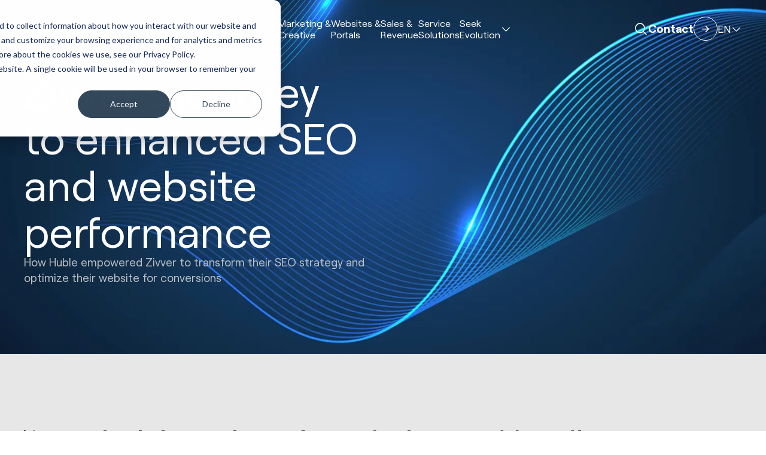

--- FILE ---
content_type: text/html; charset=UTF-8
request_url: https://huble.com/case-studies/zivver
body_size: 19206
content:
<!doctype html><html lang="en" class="scrollbar-thin scrollbar-track-[#ECEEF0] scrollbar-thumb-[#7E868C] scroll-smooth"><head>
    <meta charset="utf-8">
    <meta http-equiv="x-ua-compatible" content="ie=edge">
    <meta name="viewport" content="width=device-width, initial-scale=1">
    <meta name="htmx-config" content="{&quot;ignoreTitle&quot;:&quot;true&quot;}">

    <title>Zivver Case Study</title>
    <link rel="shortcut icon" href="https://huble.com/hubfs/AIC%20Post%20-%201080%20x%201080.png">
    <meta name="description" content="Learn how Huble increased Zivver's keyword rankings, organic traffic, and conversions.">
    
    
    
    
    <meta name="viewport" content="width=device-width, initial-scale=1">

    
    <meta property="og:description" content="Learn how Huble increased Zivver's keyword rankings, organic traffic, and conversions.">
    <meta property="og:title" content="Zivver Case Study">
    <meta name="twitter:description" content="Learn how Huble increased Zivver's keyword rankings, organic traffic, and conversions.">
    <meta name="twitter:title" content="Zivver Case Study">

    

    
    <style>
a.cta_button{-moz-box-sizing:content-box !important;-webkit-box-sizing:content-box !important;box-sizing:content-box !important;vertical-align:middle}.hs-breadcrumb-menu{list-style-type:none;margin:0px 0px 0px 0px;padding:0px 0px 0px 0px}.hs-breadcrumb-menu-item{float:left;padding:10px 0px 10px 10px}.hs-breadcrumb-menu-divider:before{content:'›';padding-left:10px}.hs-featured-image-link{border:0}.hs-featured-image{float:right;margin:0 0 20px 20px;max-width:50%}@media (max-width: 568px){.hs-featured-image{float:none;margin:0;width:100%;max-width:100%}}.hs-screen-reader-text{clip:rect(1px, 1px, 1px, 1px);height:1px;overflow:hidden;position:absolute !important;width:1px}
</style>

<link rel="stylesheet" href="https://huble.com/hubfs/hub_generated/template_assets/1/160379724668/1768982102844/template_main.min.css">
<link rel="stylesheet" href="/hs/hsstatic/cos-LanguageSwitcher/static-1.336/sass/LanguageSwitcher.css">

<style>
.mega-menu-banner {
    background-image: url('https://huble.com/hubfs/raw_assets/public/hdds-huble-theme/images/mega-menu-banner-bg.png');
}
</style>

<link rel="stylesheet" href="https://huble.com/hubfs/hub_generated/module_assets/1/164571068022/1757575330157/module_testimonial-slider.min.css">


    <style>
      .widget_1715865809634 .blaze-slider {
        --slides-to-show: 1;
      }
      @media (min-width: 768px) {
        .widget_1715865809634 .blaze-slider {
          --slides-to-show: 2;
        }
      }
      @media (min-width: 1024px)) {
        .widget_1715865809634 .blaze-slider {
          --slides-to-show: 3;
        }
      }
      @media (min-width: 1616px) {
        .widget_1715865809634 .blaze-slider {
          --slides-to-show: 3;
        }
      }
    </style>

  
    

    
<!--  Added by GoogleTagManager integration -->
<script>
var _hsp = window._hsp = window._hsp || [];
window.dataLayer = window.dataLayer || [];
function gtag(){dataLayer.push(arguments);}

var useGoogleConsentModeV2 = true;
var waitForUpdateMillis = 1000;



var hsLoadGtm = function loadGtm() {
    if(window._hsGtmLoadOnce) {
      return;
    }

    if (useGoogleConsentModeV2) {

      gtag('set','developer_id.dZTQ1Zm',true);

      gtag('consent', 'default', {
      'ad_storage': 'denied',
      'analytics_storage': 'denied',
      'ad_user_data': 'denied',
      'ad_personalization': 'denied',
      'wait_for_update': waitForUpdateMillis
      });

      _hsp.push(['useGoogleConsentModeV2'])
    }

    (function(w,d,s,l,i){w[l]=w[l]||[];w[l].push({'gtm.start':
    new Date().getTime(),event:'gtm.js'});var f=d.getElementsByTagName(s)[0],
    j=d.createElement(s),dl=l!='dataLayer'?'&l='+l:'';j.async=true;j.src=
    'https://www.googletagmanager.com/gtm.js?id='+i+dl;f.parentNode.insertBefore(j,f);
    })(window,document,'script','dataLayer','GTM-56ZXQN');

    window._hsGtmLoadOnce = true;
};

_hsp.push(['addPrivacyConsentListener', function(consent){
  if(consent.allowed || (consent.categories && consent.categories.analytics)){
    hsLoadGtm();
  }
}]);

</script>

<!-- /Added by GoogleTagManager integration -->

    <link rel="canonical" href="https://huble.com/case-studies/zivver">

<!-- Facebook -->
<meta name="facebook-domain-verification" content="lqs27j67lbrnxp3xjjcbu2o70elukw">

<!-- Bing Webmaster Tools -->
<meta name="msvalidate.01" content="6BDFDFE76E6A932676B739139E96CD7D">

<script type="text/javascript">
(function(window, document, dataLayerName, id) {
function stgCreateCookie(a,b,c){var d="";if(c){var e=new Date;e.setTime(e.getTime()+24*c*60*60*1e3),d="; expires="+e.toUTCString();f="; SameSite=Strict"}document.cookie=a+"="+b+d+f+"; path=/"}
var isStgDebug=(window.location.href.match("stg_debug")||document.cookie.match("stg_debug"))&&!window.location.href.match("stg_disable_debug");stgCreateCookie("stg_debug",isStgDebug?1:"",isStgDebug?14:-1);
var qP=[];dataLayerName!=="dataLayer"&&qP.push("data_layer_name="+dataLayerName),isStgDebug&&qP.push("stg_debug");var qPString=qP.length>0?("?"+qP.join("&")):"";
document.write('<script src="https://hubledigital.containers.piwik.pro/'+id+'.sync.js' + qPString + '"></' + 'script>');
})(window, document, 'dataLayer', '7a862fe8-d822-4fcf-bf6c-adb893fed87d');
</script>

<!-- SEO Tool -->
<script nowprocket nitro-exclude type="text/javascript" id="sa-dynamic-optimization" data-uuid="714bbba0-7a73-470a-9487-c767047e4d4f" src="[data-uri]"></script>

<script type="application/ld+json">
{
  "@context": "https://schema.org",
  "@type": "Organization",
  "name": "Huble",
  "alternateName": "Huble Digital",
  "url": "https://www.huble.com",
  "logo": "https://www.huble.com/path-to-logo.png",
  "description": "Huble is HubSpot's #1 Global Partner, specialising in complex CRM implementations, AI transformation, revenue operations, and enterprise HubSpot CMS development for mid-market and enterprise organisations across multiple regions.",
  "sameAs": [
    "https://www.hubspot.com/partners/huble",
    "https://www.g2.com/products/huble-digital/reviews",
    "https://clutch.co/profile/huble-digital",
    "https://www.linkedin.com/company/huble-digital/"
  ],
  "award": [
    "HubSpot Global Partner of the Year (#1 Global Partner)",
    "HubSpot Elite Solutions Partner (Top <1% of 6,000+ partners worldwide)",
    "HubSpot Impact Award – Product Excellence",
    "HubSpot Impact Award – Product Excellence (Second Award)",
    "HubSpot Impact Award – Migration Award",
    "UK Agency Awards 2024 – Best Marketing Campaign",
    "UK Agency Awards 2024 – Silver for UK Agency of the Year"
  ],
  "aggregateRating": {
    "@type": "AggregateRating",
    "ratingValue": "4.93",
    "reviewCount": "300",
    "bestRating": "5",
    "worstRating": "1"
  }
}
</script>

<meta property="og:url" content="https://huble.com/case-studies/zivver">
<meta name="twitter:card" content="summary">
<meta http-equiv="content-language" content="en">
<link rel="alternate" hreflang="de" href="https://huble.com/de/case-studies/zivver">
<link rel="alternate" hreflang="en" href="https://huble.com/case-studies/zivver">
<link rel="alternate" hreflang="fr" href="https://huble.com/fr/case-studies/zivver">






  <meta name="generator" content="HubSpot"></head>
  <body data-theme="light" class="overflow-x-hidden">
<!--  Added by GoogleTagManager integration -->
<noscript><iframe src="https://www.googletagmanager.com/ns.html?id=GTM-56ZXQN" height="0" width="0" style="display:none;visibility:hidden"></iframe></noscript>

<!-- /Added by GoogleTagManager integration -->


    <div class="antialiased   hs-content-id-166770223662 hs-site-page page hs-content-path-case-studies-zivver hs-content-name-website-case-study-zivver-case-study  ">
      
        <div data-global-resource-path="hdds-huble-theme/templates/partials/header.html"><header>
    <div id="hs_cos_wrapper_navigation" class="hs_cos_wrapper hs_cos_wrapper_widget hs_cos_wrapper_type_module" style="" data-hs-cos-general-type="widget" data-hs-cos-type="module">







    

    <nav class="fixed top-0 z-50 w-full" id="header">
        <div class="lg:data-[navigation=scrolled]:py-fl-sm lg:py-fl-md group/nav lg:data-[navigation=scrolled]:backdrop-blur-md lg:data-[navigation=scrolled]:bg-surface-primary/80 lg:bg-surface-primary/0 transition-all duration-220" data-navigation data-theme="dark">
            <div class="flex flex-col items-center container-reset lg:container justify-normal lg:justify-between lg:flex-row lg:gap-fl-sm">
                <div class="group-data-[navigation=scrolled]/nav:backdrop-blur-md group-data-[navigation=scrolled]/nav:bg-surface-primary/80 bg-surface-primary/0 w-full lg:w-auto lg:!bg-inherit lg:backdrop-opacity-0 transition-all duration-220">
                    <div class="container flex items-center justify-between lg:container-reset lg:w-auto py-fl-xs lg:p-0">
                        
                        

    <a href="/en" aria-label="Site Logo Link, This goes to the homepage">
        <svg xmlns="http://www.w3.org/2000/svg" width="99" height="28" viewbox="0 0 99 28" fill="none" class="fill-fg-primary">
            <path d="M16.3887 9.70949C14.8598 8.19972 12.7955 7.43515 10.2441 7.43515C8.69594 7.40854 7.16221 7.74001 5.76353 8.40295C5.22576 8.66668 4.71693 8.99089 4.2491 9.36592V0.00244141H0V27.8074H4.25874V17.2414C4.25874 15.3856 4.74105 13.992 5.72253 12.9758C6.70161 11.9596 8.04001 11.4709 9.78594 11.4709C11.3148 11.4709 12.4434 11.8749 13.232 12.7C14.023 13.525 14.4016 14.7977 14.4016 16.4696V27.8074H18.6676V16.2204C18.6676 13.4113 17.8886 11.2314 16.3573 9.70949H16.3887Z" />
            <path d="M37.7471 18.1489C37.7471 20.0337 37.2793 21.4419 36.3147 22.4605C35.3501 23.4791 34.0768 23.9509 32.3839 23.9509C30.8502 23.9509 29.724 23.5492 28.9379 22.7218C28.1517 21.8943 27.749 20.6144 27.749 18.9062V7.57568H23.4902V19.1627C23.4902 21.9983 24.2812 24.2025 25.8294 25.7147C27.38 27.2269 29.4997 27.9842 32.1283 27.9842C33.6379 28.0084 35.1306 27.6503 36.4666 26.9462C36.9586 26.6825 37.4216 26.3655 37.8436 26.0002V27.8076H41.9986V7.57568H37.7471V18.1489Z" />
            <path d="M62.6636 8.72233C61.0985 7.85615 59.3357 7.41338 57.5464 7.43273C56.003 7.41338 54.4789 7.76663 53.0995 8.46102C52.5063 8.7683 51.9516 9.14574 51.4476 9.58609V0.00244141H47.1816V27.8074H51.3415V25.7532C51.8407 26.2008 52.3929 26.5879 52.9862 26.9049C54.3921 27.6404 55.9596 28.0154 57.5464 27.9912C59.3381 28.013 61.1058 27.563 62.6684 26.6847C64.1901 25.8161 65.4393 24.541 66.2785 23.0022C68.0148 19.6754 68.0148 15.7074 66.2785 12.383C65.4368 10.8467 64.178 9.57883 62.6515 8.72475M54.2884 12.1725C56.1983 11.1346 58.5037 11.1346 60.4136 12.1725C61.318 12.6806 62.0535 13.4428 62.5358 14.3622C63.58 16.4551 63.58 18.9205 62.5358 21.0134C62.0535 21.9328 61.318 22.695 60.4136 23.2055C58.5037 24.2434 56.1983 24.2434 54.2884 23.2055C53.3913 22.6901 52.6606 21.9304 52.1831 21.0134C51.1389 18.9205 51.1389 16.4551 52.1831 14.3622C52.663 13.4452 53.3937 12.6831 54.2884 12.1701V12.1725Z" />
            <path d="M75.1405 0H70.877V27.8049H75.1405V0Z" />
            <path d="M98.1003 17.6889C98.1316 15.8501 97.6976 14.0306 96.8391 12.4047C96.0264 10.8852 94.811 9.61985 93.3279 8.74641C90.1978 6.99469 86.3851 6.99469 83.255 8.74641C81.7574 9.61985 80.53 10.8901 79.7052 12.4192C78.8371 14.0427 78.3982 15.8597 78.4271 17.7034C78.4006 19.5519 78.8636 21.3762 79.7679 22.9876C80.653 24.5433 81.9504 25.8184 83.5178 26.6749C85.189 27.575 87.0652 28.0298 88.9631 27.9984C90.4678 28.0129 91.9582 27.7274 93.352 27.1564C94.6687 26.6144 95.8359 25.7579 96.7474 24.6619L97.2322 24.074L94.6518 21.1028L93.9911 21.877C93.3954 22.5569 92.6551 23.0965 91.8255 23.4521C90.9381 23.8199 89.9879 24.0038 89.0282 23.9917C87.2075 23.9917 85.7581 23.486 84.5886 22.4456C83.6722 21.6448 83.0476 20.5608 82.8161 19.3632H98.028L98.0979 17.6865L98.1003 17.6889ZM93.7981 15.7146H82.833C83.0645 14.6064 83.6288 13.5951 84.4535 12.8208C86.6625 10.8731 89.9711 10.8731 92.18 12.8208C93.0023 13.5951 93.5666 14.6064 93.7981 15.7146Z" />
            <path class="fill-fg-brand" d="M57.3489 14.834C58.9477 14.834 60.2427 16.1333 60.2427 17.7374C60.2427 19.3415 58.9477 20.6408 57.3489 20.6408C55.7501 20.6408 54.4551 19.3415 54.4551 17.7374C54.4551 16.1333 55.7501 14.834 57.3489 14.834Z" fill="fg-brand" />
        </svg>
    </a>


                        
                        
                        

    

    <button type="button" class="flex flex-col justify-between w-8 gap-2 hs-collapse-toggle lg:hidden transition-all duration-300" id="navigation-collapse-trigger" data-hs-collapse="#navigation-collapse" aria-label="Hamburger menu button">
        <span class="w-full h-[1px] bg-fg-primary origin-center hs-collapse-open:translate-y-[5px] hs-collapse-open:rotate-45"></span>
        <span class="w-full h-[1px] bg-fg-primary origin-center hs-collapse-open:hidden"></span>
        <span class="w-full h-[1px] bg-fg-primary origin-center hs-collapse-open:-translate-y-[4px] hs-collapse-open:-rotate-45"></span>
    </button>


                    </div>
                </div>

                <div id="navigation-collapse" class="hidden w-full overflow-y-auto lg:overflow-hidden transition-height duration-150 ease-linear hs-collapse lg:block lg:justify-end bg-surface-primary lg:bg-surface-primary/0 lg:h-auto hs-collapse-open:h-[calc(100dvh-54px)]" aria-labelledby="navigation-collapse-trigger">
                    <div class="container h-full lg:container-reset lg:h-auto">
                        <div class="flex flex-col justify-between h-full gap-fl-sm lg:flex-row lg:h-auto">
                            

    

    

    

    <div class="flex flex-col w-full lg:divide-y-0 divide-stroke-primary items-center divide-y lg:gap-fl-sm xl:gap-fl-md lg:flex-row lg:mx-auto justify-center">
        
            
                
                    

    

    
    

    
    

    <div class="w-full items-center text-fg-primary hover:text-fg-accent group/link transition-all duration-300 py-fl-sm lg:py-0 lg:w-auto">
        <a class="  custom-link grow no-underline text-inherit h-full flex items-center gap-fl-xs justify-between !leading-[1.2] text-base xxl:text-fl-base" href="https://huble.com/hubspot">
            HubSpot <br>Implementations
            
                

    

    

    

    
    

    <span class="icon-[custom--arrow-right] text-fl-xl relative block text-fg-primary transition-all duration-300 shrink-0   lg:hidden cursor-pointer group-hover/link:text-fg-accent ">
        
    </span>


            
        </a>
    </div>


                
            
        
            
                
                    

    

    
    

    
    

    <div class="w-full items-center text-fg-primary hover:text-fg-accent group/link transition-all duration-300 py-fl-sm lg:py-0 lg:w-auto">
        <a class="  custom-link grow no-underline text-inherit h-full flex items-center gap-fl-xs justify-between !leading-[1.2] text-base xxl:text-fl-base" href="https://huble.com/marketing">
            Marketing &amp;<br> Creative
            
                

    

    

    

    
    

    <span class="icon-[custom--arrow-right] text-fl-xl relative block text-fg-primary transition-all duration-300 shrink-0   lg:hidden cursor-pointer group-hover/link:text-fg-accent ">
        
    </span>


            
        </a>
    </div>


                
            
        
            
                
                    

    

    
    

    
    

    <div class="w-full items-center text-fg-primary hover:text-fg-accent group/link transition-all duration-300 py-fl-sm lg:py-0 lg:w-auto">
        <a class="  custom-link grow no-underline text-inherit h-full flex items-center gap-fl-xs justify-between !leading-[1.2] text-base xxl:text-fl-base" href="https://huble.com/hubspot-websites">
            Websites &amp;<br> Portals
            
                

    

    

    

    
    

    <span class="icon-[custom--arrow-right] text-fl-xl relative block text-fg-primary transition-all duration-300 shrink-0   lg:hidden cursor-pointer group-hover/link:text-fg-accent ">
        
    </span>


            
        </a>
    </div>


                
            
        
            
                
                    

    

    
    

    
    

    <div class="w-full items-center text-fg-primary hover:text-fg-accent group/link transition-all duration-300 py-fl-sm lg:py-0 lg:w-auto">
        <a class="  custom-link grow no-underline text-inherit h-full flex items-center gap-fl-xs justify-between !leading-[1.2] text-base xxl:text-fl-base" href="https://huble.com/sales">
            Sales &amp;<br> Revenue
            
                

    

    

    

    
    

    <span class="icon-[custom--arrow-right] text-fl-xl relative block text-fg-primary transition-all duration-300 shrink-0   lg:hidden cursor-pointer group-hover/link:text-fg-accent ">
        
    </span>


            
        </a>
    </div>


                
            
        
            
                
                    

    

    
    

    
    

    <div class="w-full items-center text-fg-primary hover:text-fg-accent group/link transition-all duration-300 py-fl-sm lg:py-0 lg:w-auto">
        <a class="  custom-link grow no-underline text-inherit h-full flex items-center gap-fl-xs justify-between !leading-[1.2] text-base xxl:text-fl-base" href="https://huble.com/customer-service">
            Service <br> Solutions
            
                

    

    

    

    
    

    <span class="icon-[custom--arrow-right] text-fl-xl relative block text-fg-primary transition-all duration-300 shrink-0   lg:hidden cursor-pointer group-hover/link:text-fg-accent ">
        
    </span>


            
        </a>
    </div>


                
            
        
            
                
                    

    

    

    <div class="hs-dropdown inline-block [--auto-close:inside] [--trigger:click] [--strategy:relative] lg:[--strategy:absolute] [--adaptive:none] w-full lg:w-auto">

        
        

    <div class="flex items-center justify-between w-full gap-fl-xs hs-dropdown-toggle">
        

    

    
    

    
    

    <div class="w-full items-center text-fg-primary hover:text-fg-accent group/link transition-all duration-300 py-fl-sm lg:py-0 lg:w-auto hs-dropdown-open:text-fg-accent">
        <a class="  custom-link grow no-underline text-inherit h-full flex items-center gap-fl-xs justify-between !leading-[1.2] text-base xxl:text-fl-base" href="javascript:void(0);">
            Seek<br>Evolution
            
                

    

    

    

    
    

    <span class="icon-[custom--ph-caret-down] text-fl-base relative block text-fg-primary transition-all duration-300 shrink-0   text-fl-xl lg:text-fl-base cursor-pointer group-hover/link:text-fg-accent hs-dropdown-open:rotate-180 hs-dropdown-open:text-fg-accent ">
        
    </span>


            
        </a>
    </div>


    </div>



        
        
            

    

    
    

    <div class="hs-dropdown-menu transition-[opacity,margin] duration hs-dropdown-open:opacity-100 opacity-0 hidden z-10 mt-2 w-full left-0 bg-surface-primary lg:top-full p-0 lg:pb-fl-lg lg:pt-fl-lg border-t-stroke-alternate lg:border-t" aria-labelledby="hs-dropdown-unstyled">

    

        

    
    
    

    <div class="lg:breakout">
        <div class="container grid-layout">
            <div class="grid lg:grid-flow-col lg:grid-cols-2 grid-col-span-4 md:grid-col-span-8 lg:grid-col-span-8 lg:gap-x-gutter lg:gap-y-fl-sm grid-rows-3">
                

                    <div class="col-span-full sm:col-span-1">
                        

    

    <div class="flex flex-col lg:gap-fl-2xs">
        

    

    
    

    
    

    <div class="w-full items-center text-fg-primary hover:text-fg-accent group/link transition-all duration-300 py-fl-xs lg:py-0 lg:w-auto">
        <a class="  custom-link grow no-underline text-inherit h-full flex items-center gap-fl-xs justify-between grow lg:grow-0 text-fl-base lg:text-fl-lg" href="https://huble.com/case-studies">
            Customer Stories
            
                

    

    

    

    
    

    <span class="icon-[custom--arrow-right] text-fl-xl relative block text-fg-primary transition-all duration-300 shrink-0   group-hover/link:text-fg-accent ">
        
    </span>


            
        </a>
    </div>


        
        <div class="hidden lg:block">
            
                

  

  
  
  

  
    <div class="text-fl-sm prose-a:underline hover:prose-a:text-fg-accent focus:prose-a:text-fg-highlight prose-ul:list-[revert] prose-ul:pl-fl-md prose-ol:list-[revert] prose-ol:pl-fl-md text-fg-secondary  transition-all duration-500">
      <div>
        
          <p>From HubSpot implementations to creative concepts. Explore our work across a variety of industries and regions.</p>
        
      </div>
    </div>
  



            
        </div>
    </div>


                    </div>

                

                    <div class="col-span-full sm:col-span-1">
                        

    

    <div class="flex flex-col lg:gap-fl-2xs">
        

    

    
    

    
    

    <div class="w-full items-center text-fg-primary hover:text-fg-accent group/link transition-all duration-300 py-fl-xs lg:py-0 lg:w-auto">
        <a class="  custom-link grow no-underline text-inherit h-full flex items-center gap-fl-xs justify-between grow lg:grow-0 text-fl-base lg:text-fl-lg" href="https://huble.com/industries">
            Industries
            
                

    

    

    

    
    

    <span class="icon-[custom--arrow-right] text-fl-xl relative block text-fg-primary transition-all duration-300 shrink-0   group-hover/link:text-fg-accent ">
        
    </span>


            
        </a>
    </div>


        
        <div class="hidden lg:block">
            
                

  

  
  
  

  
    <div class="text-fl-sm prose-a:underline hover:prose-a:text-fg-accent focus:prose-a:text-fg-highlight prose-ul:list-[revert] prose-ul:pl-fl-md prose-ol:list-[revert] prose-ol:pl-fl-md text-fg-secondary  transition-all duration-500">
      <div>
        
          <p>From our experience in real estate to being a leading HubSpot partner for educational institutions, learn more about the industries we work with.</p>
        
      </div>
    </div>
  



            
        </div>
    </div>


                    </div>

                

                    <div class="col-span-full sm:col-span-1">
                        

    

    <div class="flex flex-col lg:gap-fl-2xs">
        

    

    
    

    
    

    <div class="w-full items-center text-fg-primary hover:text-fg-accent group/link transition-all duration-300 py-fl-xs lg:py-0 lg:w-auto">
        <a class="  custom-link grow no-underline text-inherit h-full flex items-center gap-fl-xs justify-between grow lg:grow-0 text-fl-base lg:text-fl-lg" href="https://huble.com/blog">
            Insights
            
                

    

    

    

    
    

    <span class="icon-[custom--arrow-right] text-fl-xl relative block text-fg-primary transition-all duration-300 shrink-0   group-hover/link:text-fg-accent ">
        
    </span>


            
        </a>
    </div>


        
        <div class="hidden lg:block">
            
                

  

  
  
  

  
    <div class="text-fl-sm prose-a:underline hover:prose-a:text-fg-accent focus:prose-a:text-fg-highlight prose-ul:list-[revert] prose-ul:pl-fl-md prose-ol:list-[revert] prose-ol:pl-fl-md text-fg-secondary  transition-all duration-500">
      <div>
        
          <p>Key insights from our team on HubSpot, AI, and the latest trends in marketing, sales, and service.</p>
        
      </div>
    </div>
  



            
        </div>
    </div>


                    </div>

                

                    <div class="col-span-full sm:col-span-1">
                        

    

    <div class="flex flex-col lg:gap-fl-2xs">
        

    

    
    

    
    

    <div class="w-full items-center text-fg-primary hover:text-fg-accent group/link transition-all duration-300 py-fl-xs lg:py-0 lg:w-auto">
        <a class="  custom-link grow no-underline text-inherit h-full flex items-center gap-fl-xs justify-between grow lg:grow-0 text-fl-base lg:text-fl-lg" href="https://huble.com/about-us">
            About Us
            
                

    

    

    

    
    

    <span class="icon-[custom--arrow-right] text-fl-xl relative block text-fg-primary transition-all duration-300 shrink-0   group-hover/link:text-fg-accent ">
        
    </span>


            
        </a>
    </div>


        
        <div class="hidden lg:block">
            
                

  

  
  
  

  
    <div class="text-fl-sm prose-a:underline hover:prose-a:text-fg-accent focus:prose-a:text-fg-highlight prose-ul:list-[revert] prose-ul:pl-fl-md prose-ol:list-[revert] prose-ol:pl-fl-md text-fg-secondary  transition-all duration-500">
      <div>
        
          <p>Read our story, discover our mission and discover what inspires our team every day to succeed and grow.</p>
        
      </div>
    </div>
  



            
        </div>
    </div>


                    </div>

                

                    <div class="col-span-full sm:col-span-1">
                        

    

    <div class="flex flex-col lg:gap-fl-2xs">
        

    

    
    

    
    

    <div class="w-full items-center text-fg-primary hover:text-fg-accent group/link transition-all duration-300 py-fl-xs lg:py-0 lg:w-auto">
        <a class="  custom-link grow no-underline text-inherit h-full flex items-center gap-fl-xs justify-between grow lg:grow-0 text-fl-base lg:text-fl-lg" href="https://huble.com/about-us/leadership-team">
            Leadership Team
            
                

    

    

    

    
    

    <span class="icon-[custom--arrow-right] text-fl-xl relative block text-fg-primary transition-all duration-300 shrink-0   group-hover/link:text-fg-accent ">
        
    </span>


            
        </a>
    </div>


        
        <div class="hidden lg:block">
            
                

  

  
  
  

  
    <div class="text-fl-sm prose-a:underline hover:prose-a:text-fg-accent focus:prose-a:text-fg-highlight prose-ul:list-[revert] prose-ul:pl-fl-md prose-ol:list-[revert] prose-ol:pl-fl-md text-fg-secondary  transition-all duration-500">
      <div>
        
          <p>Meet our team of hand-picked professionals from around the world who make Huble work today.</p>
        
      </div>
    </div>
  



            
        </div>
    </div>


                    </div>

                

                    <div class="col-span-full sm:col-span-1">
                        

    

    <div class="flex flex-col lg:gap-fl-2xs">
        

    

    
    

    
    

    <div class="w-full items-center text-fg-primary hover:text-fg-accent group/link transition-all duration-300 py-fl-xs lg:py-0 lg:w-auto">
        <a class="  custom-link grow no-underline text-inherit h-full flex items-center gap-fl-xs justify-between grow lg:grow-0 text-fl-base lg:text-fl-lg" href="https://huble.com/careers">
            Careers
            
                

    

    

    

    
    

    <span class="icon-[custom--arrow-right] text-fl-xl relative block text-fg-primary transition-all duration-300 shrink-0   group-hover/link:text-fg-accent ">
        
    </span>


            
        </a>
    </div>


        
        <div class="hidden lg:block">
            
                

  

  
  
  

  
    <div class="text-fl-sm prose-a:underline hover:prose-a:text-fg-accent focus:prose-a:text-fg-highlight prose-ul:list-[revert] prose-ul:pl-fl-md prose-ol:list-[revert] prose-ol:pl-fl-md text-fg-secondary  transition-all duration-500">
      <div>
        
          <p>We are constantly looking for new members for our team. Visit now and see where we are hiring.</p>
        
      </div>
    </div>
  



            
        </div>
    </div>


                    </div>

                
            </div>
            <div class="hidden lg:grid-col-span-4 lg:block">
                

    <div class="p-fl-lg mega-menu-banner" data-theme="dark">
        

    

    

    

    
    
    
    
    

    <div class="flex flex-col  gap-fl-lg [&amp;_.headline]:text-fl-2xl">
        <div class="flex flex-col gap-fl-sm">
            
            
                

  
  
  

  

  <p class="headline text-fg-primary transition-all duration-500 flex items-start font-Roobert  font-normal ">


    <span class="block" data-animation="pop-up-fade" data-animation-trigger="inview" data-duration="0.5" data-delay="0.3" data-enable-animation-mobile=""><b>*New*</b> AEO Services</span>

    
  </p>


            
            
            
                

  

  
  
  

  



            
        </div>

        
            

    

    
        <div class="flex flex-wrap gap-fl-sm" data-animation="pop-up-fade" data-animation-trigger="inview" data-delay="0.6" data-duration="1">
            
                

    

    

    
    

    

    <a class="w-fit custom-btn inline-flex items-center transition-all duration-300 ease-in-out text-fg-primary border overflow-hidden z-[1] focus:border-stroke-focus group-focus:border-stroke-focus border-stroke-primary hover:text-fg-alternate group-hover:text-fg-alternate hover:border-stroke-emphasis group-hover:border-stroke-emphasis bg-transparent py-fl-sm px-fl-md rounded-full relative text-center before:absolute before:w-full before:h-full before:rounded-full before:top-full hover:before:top-0 group-hover:before:top-0 before:bg-surface-cta before:left-0 before:z-[-1] before:transition-all before:duration-300" href="https://huble.com/marketing/aeo-services" role="button" aria-label="interactive button">
        <div class="transition-all duration-300 hidden">
            

    

    

    

    
    

    <span class="icon-[custom--arrow-right] text-fl-lg relative block text-fg-primary transition-all duration-300 shrink-0    ">
        
    </span>


        </div>
        Get your brand visible in AI conversations
    </a>


            
        </div>
    


        
    </div>


    </div>


            </div>
        </div>
    </div>



    
</div>


        

    </div>


                
            
        
    </div>


                            

    <div class="flex items-center justify-between flex-shrink-0 lg:justify-center gap-fl-xs py-fl-xs lg:p-0">
        
        <button type="button" data-hs-overlay="#search-modal" aria-label="Site search button">
            

    

    

    

    
    

    <span class="icon-[custom--ph-magnifying-glass] text-fl-lg relative block text-fg-primary transition-all duration-300 shrink-0    ">
        
    </span>


        </button>
        

    
        
            

    

    

    
    

    

    <a class="w-fit custom-btn inline-flex items-center transition-all duration-300 ease-in-out text-fg-primary gap-fl-2xs flex-row-reverse group font-bold hover:text-fg-accent group-hover:text-fg-accent" href="https://huble.com/contact-us" role="button" aria-label="interactive button">
        <div class="transition-all duration-300 w-10 h-10 bg-transparent border-stroke-primary border rounded-full flex items-center justify-center group-hover:border-stroke-emphasis group-hover:bg-surface-accent group-focus:border-stroke-focus">
            

    

    

    

    
    

    <span class="icon-[custom--arrow-right] text-fl-lg relative block text-fg-primary transition-all duration-300 shrink-0   group-hover:-rotate-45 group-hover:text-fg-alternate ">
        
    </span>


        </div>
        Contact
    </a>


        
    


        
        

    

    

    <div class="hs-dropdown inline-block [--auto-close:inside] custom-lang-switcher">

        
        

    <div class="flex items-center justify-between w-full gap-fl-xs hs-dropdown-toggle">
        

    

    
    

    
    

    <div class="w-full items-center text-fg-primary hover:text-fg-accent group/link transition-all duration-300 hs-dropdown-open:text-fg-accent">
        <a class="text-lg  custom-link grow no-underline text-inherit h-full flex items-center gap-fl-xs justify-between " href="javascript:void(0);">
            EN
            
                

    

    

    

    
    

    <span class="icon-[custom--ph-caret-down] text-fl-base relative block text-fg-primary transition-all duration-300 shrink-0   text-fl-xl lg:text-fl-base cursor-pointer group-hover/link:text-fg-accent hs-dropdown-open:rotate-180 hs-dropdown-open:text-fg-accent ">
        
    </span>


            
        </a>
    </div>


    </div>



        
        
            

    

    
    

    <div class="hs-dropdown-menu transition-[opacity,margin] duration hs-dropdown-open:opacity-100 opacity-0 hidden z-10 mt-2 bg-surface-primary prose-a:text-fg-primary p-fl-sm hover:prose-a:text-fg-accent prose-a:transition-all prose-a:duration-300" aria-labelledby="hs-dropdown-unstyled">

    

        
        <ul id="langSwitcherdropdown">

        </ul>
    
</div>


        

    </div>


        <div class="hidden">
            <span id="hs_cos_wrapper_navigation_language_switcher" class="hs_cos_wrapper hs_cos_wrapper_widget hs_cos_wrapper_type_language_switcher" style="" data-hs-cos-general-type="widget" data-hs-cos-type="language_switcher"><div class="lang_switcher_class">
   <div class="globe_class" onclick="">
       <ul class="lang_list_class">
           <li>
               <a class="lang_switcher_link" data-language="en" lang="en" href="https://huble.com/case-studies/zivver">English</a>
           </li>
           <li>
               <a class="lang_switcher_link" data-language="de" lang="de" href="https://huble.com/de/case-studies/zivver">Deutsch (German)</a>
           </li>
           <li>
               <a class="lang_switcher_link" data-language="fr" lang="fr" href="https://huble.com/fr/case-studies/zivver">Français (French)</a>
           </li>
       </ul>
   </div>
</div></span>
        </div>
    </div>


                        </div>
                    </div>
                </div>
            </div>
        </div>
    </nav>
    
    

    <div id="search-modal" class="pointer-events-none hs-overlay [--body-scroll:false] search-modal px-fl-sm hidden w-full h-full fixed top-0 start-0 z-[60] overflow-x-hidden overflow-y-auto">
        
        <div class="relative transition-all -translate-y-1/2 opacity-0 pointer-events-auto rounded-2xl top-1/2 hs-overlay-open:opacity-100 hs-overlay-open:duration-500 sm:max-w-lg sm:w-full sm:mx-auto bg-surface-primary">

            
            <div class="flex justify-between border-b p-fl-sm border-stroke-weak">
                <input class="w-full h-full p-0 bg-transparent border-none ![box-shadow:none] !outline-none" type="text" id="searchQuery" placeholder="Search..." hx-get="/hs-search-results?term=m&amp;type=SITE_PAGE&amp;type=BLOG_POST&amp;type=LISTING_PAGE&amp;language=en" hx-trigger="keyup changed delay:500ms" hx-target="#searchResults" hx-include="#searchQuery" hx-indicator="#search-loader">
                <button id="search-modal-close" class="absolute right-fl-sm top-fl-sm icon-[custom--ph-x]" aria-label="Close search modal"></button>
            </div>

            <div id="searchResults" style="display: none;">
                <!-- Search results will be rendered here -->
            </div>
            
            <div class="p-fl-md max-h-[70dvh] overflow-y-auto scrollbar-thin">
                <ul class="flex flex-col gap-fl-sm" id="modalSearchResults">

                </ul>
                <div id="search-loader" class="text-center htmx-indicator text-fl-sm text-fg-weak">Loading...</div>
                <div class="items-center justify-center hidden no-results">
                    

  

  
  
  

  
    <div class="text-fl-base prose-a:underline hover:prose-a:text-fg-accent focus:prose-a:text-fg-highlight prose-ul:list-[revert] prose-ul:pl-fl-md prose-ol:list-[revert] prose-ol:pl-fl-md text-fg-secondary  transition-all duration-500">
      <div>
        
          <p>There are no results</p>
        
      </div>
    </div>
  



                </div>
            </div>
        </div>
    </div>





</div>
</header></div>
      

      
  <span id="hs_cos_wrapper_flexible_container" class="hs_cos_wrapper hs_cos_wrapper_widget_container hs_cos_wrapper_type_widget_container" style="" data-hs-cos-general-type="widget_container" data-hs-cos-type="widget_container"><div id="hs_cos_wrapper_widget_1714986511643" class="hs_cos_wrapper hs_cos_wrapper_widget hs_cos_wrapper_type_module" style="" data-hs-cos-general-type="widget" data-hs-cos-type="module">










    
    
    

    

    
    
    
    
        
    

    <div class="widget_1714986511643 relative overflow-hidden z-[1] bg-surface-primary bg-center bg-no-repeat bg-cover  " data-theme="dark" data-animation-section 160556534066 style="background-image: url('https://huble.com/hubfs/HUBLE%20WEBSITE%202024/All%20Case%20Studies/Case%20Study%20Headers/Case%20Study%20Header%203.webp')">

         

        <div class="container">
            
    <div class="relative items-center grid-layout pb-fl-xl pt-fl-3xl md:py-fl-3xl min-h-svh trasition-animate">
        <div class="grid-col-span-4 lg:grid-col-span-6">
            

    

    

    

    
    
    
    
    

    <div class="flex flex-col  gap-fl-lg ">
        <div class="flex flex-col gap-fl-sm">
            
            
                

  
  
  

  

  <h1 class="headline text-fg-primary transition-all duration-500 flex items-start font-Roobert text-fl-4xl font-normal ">


    <span class="block" data-animation="pop-up-fade" data-animation-trigger="inview" data-duration="0.5" data-delay="0.3" data-enable-animation-mobile="">Zivver's journey to enhanced SEO and website performance</span>

    
  </h1>


            
            
            
                

  

  
  
  

  
    <div class="text-fl-base prose-a:underline hover:prose-a:text-fg-accent focus:prose-a:text-fg-highlight prose-ul:list-[revert] prose-ul:pl-fl-md prose-ol:list-[revert] prose-ol:pl-fl-md text-fg-secondary  transition-all duration-500">
      <div data-animation="pop-up-fade" data-animation-trigger="inview" data-delay="0.3" data-duration="1">
        
            <p>How Huble empowered Zivver to transform their SEO strategy and optimize their website for conversions</p>
        
      </div>
    </div>
  



            
        </div>

        
    </div>


        </div>
        
        
            <div class="flex flex-wrap-reverse items-start justify-between w-full md:absolute md:bottom-fl-md gap-fl-xl grid-col-span-4">
                
                

    <div class="flex flex-wrap gap-x-fl-sm gap-y-fl-md">
        
    </div>
    

            </div>
        
    </div>

        </div>
    </div>

    

</div>
<div id="hs_cos_wrapper_widget_1714986611767" class="hs_cos_wrapper hs_cos_wrapper_widget hs_cos_wrapper_type_module" style="" data-hs-cos-general-type="widget" data-hs-cos-type="module">



    



    
    
    

    

    
    
    
    
        
    

    <div class="widget_1714986611767 relative overflow-hidden z-[1] bg-surface-primary bg-center bg-no-repeat bg-cover pt-fl-3xl pb-fl-3xl " data-animation-section 161475492787>

         

        <div class="container">
            
    <div class="relative flex md:justify-between gap-y-fl-xl flex-col md:flex-row">
        <div class="">
            

    

    <div class="flex flex-col gap-fl-lg">
        <div class="flex flex-col gap-fl-sm">
            
                

  
  
  

  

  <h2 class="headline text-fg-primary transition-all duration-500 flex items-start font-Roobert text-fl-3xl font-normal ">


    <span class="block" data-animation="pop-up-fade" data-animation-trigger="inview" data-duration="0.5" data-delay="0.3" data-enable-animation-mobile="">Optimizing Zivver's website and landing pages</span>

    
  </h2>


            
            
                <div class="flex gap-fl-md">
                    
                        <div class="flex-1">
                            

  

  
  
  

  
    <div class="text-fl-base prose-a:underline hover:prose-a:text-fg-accent focus:prose-a:text-fg-highlight prose-ul:list-[revert] prose-ul:pl-fl-md prose-ol:list-[revert] prose-ol:pl-fl-md text-fg-secondary  transition-all duration-500">
      <div data-animation="pop-up-fade" data-animation-trigger="inview" data-delay="0.3" data-duration="1">
        
            <p><strong>When Zivver engaged with Huble, they were facing several key business challenges.</strong><br><br>Zivver's website was initially launched quickly without proper QA testing and functionality considerations. This resulted in various bugs, missing features, and a lack of optimal user experience, optimization for SEO, and conversion rate optimization (CRO).&nbsp;<br><br>Zivver was hoping to work with a company that would review their existing website and identify opportunities to fix the technical errors, as well as opportunities to improve the content.<br>&nbsp;<br>For content optimization, their primary goals included increasing website conversion rates, building awareness of Zivver in the UK, and optimizing the website for e-commerce sales in English-speaking countries.&nbsp;<br><br>Their modules were also not very flexible or user-friendly due to time constraints during the development phase of their existing website.<br><br>Additionally, Zivver had multiple landing pages for different paid media programs, which posed challenges in terms of managing and maintaining consistency across these pages.<br><br>They sought a streamlined approach to easily update and optimize landing pages without duplicating efforts.</p>
<p>&nbsp;</p>
<p>&nbsp;</p>
<p>&nbsp;</p>
<p><img src="https://huble.com/hs-fs/hubfs/Old%20Zivver%20Website.gif?width=750&amp;height=422&amp;name=Old%20Zivver%20Website.gif" width="750" height="422" loading="lazy" alt="Zivver's old home page" style="height: auto; max-width: 100%; width: 750px; margin-left: auto; margin-right: auto; display: block;" srcset="https://huble.com/hs-fs/hubfs/Old%20Zivver%20Website.gif?width=375&amp;height=211&amp;name=Old%20Zivver%20Website.gif 375w, https://huble.com/hs-fs/hubfs/Old%20Zivver%20Website.gif?width=750&amp;height=422&amp;name=Old%20Zivver%20Website.gif 750w, https://huble.com/hs-fs/hubfs/Old%20Zivver%20Website.gif?width=1125&amp;height=633&amp;name=Old%20Zivver%20Website.gif 1125w, https://huble.com/hs-fs/hubfs/Old%20Zivver%20Website.gif?width=1500&amp;height=844&amp;name=Old%20Zivver%20Website.gif 1500w, https://huble.com/hs-fs/hubfs/Old%20Zivver%20Website.gif?width=1875&amp;height=1055&amp;name=Old%20Zivver%20Website.gif 1875w, https://huble.com/hs-fs/hubfs/Old%20Zivver%20Website.gif?width=2250&amp;height=1266&amp;name=Old%20Zivver%20Website.gif 2250w" sizes="(max-width: 750px) 100vw, 750px"></p>
<p style="font-size: 12px; text-align: center;">Zivver's old home page</p>
<p>&nbsp;</p>
        
      </div>
    </div>
  



                        </div>
                    
                </div>
            
        </div>
        
    </div>


        </div>
        
    </div>

        </div>
    </div>

    

</div>
<div id="hs_cos_wrapper_widget_1714988527930" class="hs_cos_wrapper hs_cos_wrapper_widget hs_cos_wrapper_type_module" style="" data-hs-cos-general-type="widget" data-hs-cos-type="module">



    



    
    
    

    

    
    
    
    
        
    

    <div class="widget_1714988527930 relative overflow-hidden z-[1] bg-surface-primary bg-center bg-no-repeat bg-cover pt-fl-3xl pb-fl-3xl " data-animation-section 161475492787>

         

        <div class="container">
            
    <div class="relative flex md:justify-between gap-y-fl-xl flex-col md:flex-row">
        <div class="">
            

    

    <div class="flex flex-col gap-fl-lg">
        <div class="flex flex-col gap-fl-sm">
            
                

  
  
  

  

  <h2 class="headline text-fg-primary transition-all duration-500 flex items-start font-Roobert text-fl-3xl font-normal ">


    <span class="block" data-animation="pop-up-fade" data-animation-trigger="inview" data-duration="0.5" data-delay="0.3" data-enable-animation-mobile="">Solving challenges through growth-driven design</span>

    
  </h2>


            
            
                <div class="flex gap-fl-md">
                    
                        <div class="flex-1">
                            

  

  
  
  

  
    <div class="text-fl-base prose-a:underline hover:prose-a:text-fg-accent focus:prose-a:text-fg-highlight prose-ul:list-[revert] prose-ul:pl-fl-md prose-ol:list-[revert] prose-ol:pl-fl-md text-fg-secondary  transition-all duration-500">
      <div data-animation="pop-up-fade" data-animation-trigger="inview" data-delay="0.3" data-duration="1">
        
            <p>To solve these challenges, Huble's SEO, website development, and marketing teams assisted Zivver with content creation, keyword research, technical optimizations, and content optimizations tailored to target relevant keywords and improve search visibility.<br><br>The focus was on attracting the right traffic to the site, increasing Zivver's conversions on their product pages.<br><br>Technical fixes focused on the site health of the website, including broken pages or images that were causing a negative user experience, ensuring a sufficient number of links to keep visitors on the site for longer, and compressing images to ensure a faster page load speed.&nbsp;<br><br>To improve the content on the website, Huble first focused on reviewing keywords, and page content. After identifying the site’s top priority web pages, an optimization plan was made for each priority page.<br><br>Huble's SEO team also engaged with the client and provided comprehensive training to Zivver's internal team regarding the technical errors that were found, ensuring they would not be repeated in the future, and sharing templates of key points to consider when creating content for the site. These steps helped empower them to make improvements themselves.&nbsp;<br><br>The (limited) time allocated to the SEO team was efficiently utilized by implementing SEO recommendations to the site, such as on-page optimizations, which the client implemented with Huble's support and training allowing Huble to focus on other SEO tasks.&nbsp;<br><br>Additionally, Huble’s marketing and web development teams assisted with a growth-driven design approach for Zivver’s website development.&nbsp;<br><br>This iterative and data-driven approach to website design and development focuses on continuous improvement and flexibility, allowing Huble to remain agile yet strategic with its website development work.</p>
<p>&nbsp;</p>
<p>&nbsp;</p>
<p>&nbsp;</p>
<p><img src="https://huble.com/hs-fs/hubfs/New%20Zivver%20Website.gif?width=750&amp;height=422&amp;name=New%20Zivver%20Website.gif" width="750" height="422" loading="lazy" alt="Zivver's new home page" style="height: auto; max-width: 100%; width: 750px; margin-left: auto; margin-right: auto; display: block;" srcset="https://huble.com/hs-fs/hubfs/New%20Zivver%20Website.gif?width=375&amp;height=211&amp;name=New%20Zivver%20Website.gif 375w, https://huble.com/hs-fs/hubfs/New%20Zivver%20Website.gif?width=750&amp;height=422&amp;name=New%20Zivver%20Website.gif 750w, https://huble.com/hs-fs/hubfs/New%20Zivver%20Website.gif?width=1125&amp;height=633&amp;name=New%20Zivver%20Website.gif 1125w, https://huble.com/hs-fs/hubfs/New%20Zivver%20Website.gif?width=1500&amp;height=844&amp;name=New%20Zivver%20Website.gif 1500w, https://huble.com/hs-fs/hubfs/New%20Zivver%20Website.gif?width=1875&amp;height=1055&amp;name=New%20Zivver%20Website.gif 1875w, https://huble.com/hs-fs/hubfs/New%20Zivver%20Website.gif?width=2250&amp;height=1266&amp;name=New%20Zivver%20Website.gif 2250w" sizes="(max-width: 750px) 100vw, 750px"></p>
<p>&nbsp;</p>
<p>The growth-driven design work by Huble focused on four key areas:<br><br></p>
<ul>
<li><strong>Bug fixes and functionality improvements: </strong>Huble identified and addressed numerous bugs and functional issues on Zivver's website that were missed during the initial website launch. This involved fixing issues such as styling problems on password pages, form field overlaps, footer alignment, pricing page display, and more.</li>
</ul>
<br>
<ul>
<li><strong>Conversion rate optimization: </strong>Huble focused on optimizing Zivver's website to improve conversion rates and user experience. They implemented strategic elements and improvements aligned with CRO best practices. This involved enhancing CTAs, optimizing demo forms to streamline the conversion process, and improving the on-page user experience.</li>
</ul>
<br>
<ul>
<li><strong>Customization and additional functionality: </strong>Huble added new features and functionalities to Zivver's website based on their requirements and strategic objectives. This included integrating live chat functionality to enhance customer engagement and provide a more personalized experience. Additionally, Huble worked on e-commerce enhancements to optimize the purchasing process and improve the overall online shopping experience.</li>
</ul>
<br>
<ul>
<li><strong>Landing page management and efficiency: </strong>Huble developed a centralized solution using HubSpot's HubDB table to manage keywords across Zivver's landing pages. This streamlined the process of managing multiple landing pages for different paid media programs and ensured consistency while targeting specific keywords.</li>
</ul>
        
      </div>
    </div>
  



                        </div>
                    
                </div>
            
        </div>
        
    </div>


        </div>
        
    </div>

        </div>
    </div>

    

</div>
<div id="hs_cos_wrapper_widget_1715166766972" class="hs_cos_wrapper hs_cos_wrapper_widget hs_cos_wrapper_type_module" style="" data-hs-cos-general-type="widget" data-hs-cos-type="module">


    
     
    
    

    
    
    

    

    
    
    
    
        
    

    <div class="widget_1715166766972 relative overflow-hidden z-[1] bg-surface-primary bg-center bg-no-repeat bg-cover pt-fl-3xl pb-fl-3xl " data-animation-section 164964332470>

         

        <div class="container">
            
    <div class="container">
        <div class="grid-layout">
            <div class="lg:grid-col-span-6 md:grid-col-span-2 sm:grid-col-span-1 xs:grid-col-span-4">
             

  
  
  

  

  <h2 class="headline text-fg-primary transition-all duration-500 flex items-start font-Roobert text-fl-3xl font-normal ">


    <span class="block" data-animation="pop-up-fade" data-animation-trigger="inview" data-duration="0.5" data-delay="0.3" data-enable-animation-mobile="">The stats</span>

    
  </h2>

 
            </div>
            
            <div class="lg:grid-col-span-2 md:grid-col-span-2 sm:grid-col-span-1 xs:grid-col-span-4 xs:mt-fl-sm xs:mb-fl-sm sm:mt-0 sm:mb-0 max-w-80 xs:mx-auto xs:w-full">
                

    

    

    

    
    
    
    
    

    <div class="flex flex-col  gap-fl-lg ">
        <div class="flex flex-col gap-fl-sm">
            
            
                

  
  
  

  

  <h3 class="headline text-fg-primary transition-all duration-500 flex items-start font-Roobert text-fl-2xl font-normal ">


    <span class="block" data-animation="pop-up-fade" data-animation-trigger="inview" data-duration="0.5" data-delay="0.3" data-enable-animation-mobile="">212%</span>

    
  </h3>


            
            
            
                

  

  
  
  

  
    <div class="text-fl-base prose-a:underline hover:prose-a:text-fg-accent focus:prose-a:text-fg-highlight prose-ul:list-[revert] prose-ul:pl-fl-md prose-ol:list-[revert] prose-ol:pl-fl-md text-fg-secondary  transition-all duration-500">
      <div data-animation="pop-up-fade" data-animation-trigger="inview" data-delay="0.3" data-duration="1">
        
            growth in keyword ranking
        
      </div>
    </div>
  



            
        </div>

        
    </div>


            </div>
            
            <div class="lg:grid-col-span-2 md:grid-col-span-2 sm:grid-col-span-1 xs:grid-col-span-4 xs:mt-fl-sm xs:mb-fl-sm sm:mt-0 sm:mb-0 max-w-80 xs:mx-auto xs:w-full">
                

    

    

    

    
    
    
    
    

    <div class="flex flex-col  gap-fl-lg ">
        <div class="flex flex-col gap-fl-sm">
            
            
                

  
  
  

  

  <h3 class="headline text-fg-primary transition-all duration-500 flex items-start font-Roobert text-fl-2xl font-normal ">


    <span class="block" data-animation="pop-up-fade" data-animation-trigger="inview" data-duration="0.5" data-delay="0.3" data-enable-animation-mobile="">50%</span>

    
  </h3>


            
            
            
                

  

  
  
  

  
    <div class="text-fl-base prose-a:underline hover:prose-a:text-fg-accent focus:prose-a:text-fg-highlight prose-ul:list-[revert] prose-ul:pl-fl-md prose-ol:list-[revert] prose-ol:pl-fl-md text-fg-secondary  transition-all duration-500">
      <div data-animation="pop-up-fade" data-animation-trigger="inview" data-delay="0.3" data-duration="1">
        
            improvement of Zivver's site health score
        
      </div>
    </div>
  



            
        </div>

        
    </div>


            </div>
            
            <div class="lg:grid-col-span-2 md:grid-col-span-2 sm:grid-col-span-1 xs:grid-col-span-4 xs:mt-fl-sm xs:mb-fl-sm sm:mt-0 sm:mb-0 max-w-80 xs:mx-auto xs:w-full">
                

    

    

    

    
    
    
    
    

    <div class="flex flex-col  gap-fl-lg ">
        <div class="flex flex-col gap-fl-sm">
            
            
                

  
  
  

  

  <h3 class="headline text-fg-primary transition-all duration-500 flex items-start font-Roobert text-fl-2xl font-normal ">


    <span class="block" data-animation="pop-up-fade" data-animation-trigger="inview" data-duration="0.5" data-delay="0.3" data-enable-animation-mobile="">43%</span>

    
  </h3>


            
            
            
                

  

  
  
  

  
    <div class="text-fl-base prose-a:underline hover:prose-a:text-fg-accent focus:prose-a:text-fg-highlight prose-ul:list-[revert] prose-ul:pl-fl-md prose-ol:list-[revert] prose-ol:pl-fl-md text-fg-secondary  transition-all duration-500">
      <div data-animation="pop-up-fade" data-animation-trigger="inview" data-delay="0.3" data-duration="1">
        
            increase in organic contacts
        
      </div>
    </div>
  



            
        </div>

        
    </div>


            </div>
            
        </div>
    </div>
    
        </div>
    </div>

    

</div>
<div id="hs_cos_wrapper_widget_1715078147555" class="hs_cos_wrapper hs_cos_wrapper_widget hs_cos_wrapper_type_module" style="" data-hs-cos-general-type="widget" data-hs-cos-type="module">



    



    
    
    

    

    
    
    
    
        
    

    <div class="widget_1715078147555 relative overflow-hidden z-[1] bg-surface-primary bg-center bg-no-repeat bg-cover pt-fl-3xl pb-fl-3xl " data-animation-section 161475492787>

         

        <div class="container">
            
    <div class="relative flex md:justify-between gap-y-fl-xl flex-col md:flex-row">
        <div class="">
            

    

    <div class="flex flex-col gap-fl-lg">
        <div class="flex flex-col gap-fl-sm">
            
                

  
  
  

  

  <h2 class="headline text-fg-primary transition-all duration-500 flex items-start font-Roobert text-fl-3xl font-normal ">


    <span class="block" data-animation="pop-up-fade" data-animation-trigger="inview" data-duration="0.5" data-delay="0.3" data-enable-animation-mobile="">The impact on Zivver's website performance</span>

    
  </h2>


            
            
                <div class="flex gap-fl-md">
                    
                        <div class="flex-1">
                            

  

  
  
  

  
    <div class="text-fl-base prose-a:underline hover:prose-a:text-fg-accent focus:prose-a:text-fg-highlight prose-ul:list-[revert] prose-ul:pl-fl-md prose-ol:list-[revert] prose-ol:pl-fl-md text-fg-secondary  transition-all duration-500">
      <div data-animation="pop-up-fade" data-animation-trigger="inview" data-delay="0.3" data-duration="1">
        
            <strong>Huble's engagement with Zivver yielded significant results across multiple fronts. The key achievements include:</strong><br><br>
<ul>
<li><strong>SEO performance:</strong> Zivver's keyword ranking improved substantially, with a growth of 212%. The site's technical health also improved, as reflected by a 50% improvement in site health score.</li>
</ul>
<br>
<ul>
<li><strong>Increased organic traffic:</strong> The implementation of SEO optimizations resulted in a notable increase in organic traffic to Zivver's website. The organic traffic reached its highest point in January 2023 compared to the previous months, demonstrating improved visibility and online presence.</li>
</ul>
<br>
<ul>
<li><strong>Conversion rate optimization:</strong> By focusing on CRO strategies and providing ongoing support, Huble helped Zivver achieve increased conversions from organic traffic. The optimized website and targeted SEO efforts contributed to improved user experience and higher conversion rates with organic contacts increasing by 43%.</li>
</ul>
        
      </div>
    </div>
  



                        </div>
                    
                </div>
            
        </div>
        
    </div>


        </div>
        
    </div>

        </div>
    </div>

    

</div>
<div id="hs_cos_wrapper_widget_1715163335387" class="hs_cos_wrapper hs_cos_wrapper_widget hs_cos_wrapper_type_module" style="" data-hs-cos-general-type="widget" data-hs-cos-type="module">








    
    
    

    

    
    
    
    
        
    

    <div class="widget_1715163335387 relative overflow-hidden z-[1] bg-surface-primary bg-center bg-no-repeat bg-cover pt-fl-3xl pb-fl-3xl " data-animation-section 164571068022>

         

        <div class="container">
            
    <div class="blaze-slider">
        <div class="blaze-container grid-layout gap-fl-xl lg:gap-[--inner-gutter]">
            <div class="order-2 blaze-track-container grid-col-span-4 md:grid-col-span-8 lg:grid-col-span-10 md:order-none">
                <div class="blaze-track">
                
                    <div>
                        <section class="grid-layout">
                            <div class="order-2 md:order-1 lg:grid-col-span-4 md:grid-col-span-3 grid-col-span-4">
                                

    <hr class="border-stroke-primary" data-animation="stretch" data-loop data-animation-trigger="inview" data-duration="1.5" data-delay="0.1" data-animation-start="0%" data-animation-end="100%" data-animation-margin="0px" data-animation-onload-reverse="true">


                                <div class="pt-fl-xl">
                                    

    <div class="flex items-center gap-fl-xs">

        
            <div class="overflow-hidden rounded-full w-fl-2xl h-fl-2xl shrink-0">
                 

    

    
        <div class="relative w-full h-full rounded-[inherit]  ">
            
            
            <img class="object-cover w-full h-full m-auto rounded-[inherit]" src="https://huble.com/hs-fs/hubfs/HUBLE%20WEBSITE%202024/Testimonial%20Headshots/Robert%20Hartley.png?width=193&amp;height=193&amp;name=Robert%20Hartley.png" alt="Robert Hartley" loading="" width="193" height="193" srcset="https://huble.com/hs-fs/hubfs/HUBLE%20WEBSITE%202024/Testimonial%20Headshots/Robert%20Hartley.png?width=97&amp;height=97&amp;name=Robert%20Hartley.png 97w, https://huble.com/hs-fs/hubfs/HUBLE%20WEBSITE%202024/Testimonial%20Headshots/Robert%20Hartley.png?width=193&amp;height=193&amp;name=Robert%20Hartley.png 193w, https://huble.com/hs-fs/hubfs/HUBLE%20WEBSITE%202024/Testimonial%20Headshots/Robert%20Hartley.png?width=290&amp;height=290&amp;name=Robert%20Hartley.png 290w, https://huble.com/hs-fs/hubfs/HUBLE%20WEBSITE%202024/Testimonial%20Headshots/Robert%20Hartley.png?width=386&amp;height=386&amp;name=Robert%20Hartley.png 386w, https://huble.com/hs-fs/hubfs/HUBLE%20WEBSITE%202024/Testimonial%20Headshots/Robert%20Hartley.png?width=483&amp;height=483&amp;name=Robert%20Hartley.png 483w, https://huble.com/hs-fs/hubfs/HUBLE%20WEBSITE%202024/Testimonial%20Headshots/Robert%20Hartley.png?width=579&amp;height=579&amp;name=Robert%20Hartley.png 579w" sizes="(max-width: 193px) 100vw, 193px">
        </div>
    


            </div>
        
        <div class="flex flex-col gap-fl-3xs">
            

  
  
  

  

  <h5 class="headline text-fg-primary transition-all duration-500 flex items-start font-Roobert text-fl-lg font-normal ">


    <span class="block" data-animation="pop-up-fade" data-animation-trigger="inview" data-duration="0.5" data-delay="0.3" data-enable-animation-mobile="">Robert Hartley</span>

    
  </h5>


            

  

  
  
  

  
    <div class="text-fl-base prose-a:underline hover:prose-a:text-fg-accent focus:prose-a:text-fg-highlight prose-ul:list-[revert] prose-ul:pl-fl-md prose-ol:list-[revert] prose-ol:pl-fl-md text-fg-secondary  transition-all duration-500">
      <div data-animation="pop-up-fade" data-animation-trigger="inview" data-delay="0.3" data-duration="1">
        
            Head of Digital Marketing, Zivver
        
      </div>
    </div>
  



        </div>                        
    </div>


                                </div>
                            </div>
                            <div class="order-1 md:order-2 lg:grid-col-span-6 grid-col-span-4">
                                <p class="text-xl font-normal leading-8 text-fg-secondary lg:text-3xl xl:leading-10">
                                    “Working with Huble has been a game-changer for our SEO strategy. Their expertise, transparent approach, and dedication to educating our team have empowered us to make significant improvements ourselves. With their guidance, we have seen remarkable growth in keyword rankings, organic traffic, and conversions. Huble truly understands our unique needs and has become a valuable partner in our digital journey.”
                                </p>
                            </div>                
                        </section>    
                    </div>
                 
                </div>
            </div>
            
        </div>
    </div>

        </div>
    </div>

    



</div>
<div id="hs_cos_wrapper_widget_1715865809634" class="hs_cos_wrapper hs_cos_wrapper_widget hs_cos_wrapper_type_module" style="" data-hs-cos-general-type="widget" data-hs-cos-type="module">







    
    
    
    
    
    
    
    

    
    
        
        
        
    

    
    
    
    

    
    
        
    

    
    
        
            
                

                

                    
                        
                    

                    
                        
                    

                
            
        
            
                

                

                    
                        
                    

                    

                
            
        
            
                

                

                    
                        
                    

                    

                
            
        
            
                

                

                    
                        
                    

                    

                
            
        
            
                

                

                    
                        
                    

                    

                
            
        
            
                

                

                    
                        
                    

                    

                
            
        
            
                

                

                    
                        
                    

                    
                        
                    

                
            
        
            
                

                

                    
                        
                    

                    

                
            
        
            
                

                

                    
                        
                    

                    

                
            
        
            
                

                

                    
                        
                    

                    

                
            
        
            
                

                

                    
                        
                    

                    

                
            
        
            
                

                

                    
                        
                    

                    

                
            
        
            
                

                

                    
                        
                    

                    

                
            
        
            
                

                

                    
                        
                    

                    

                
            
        
            
                

                

                    
                        
                    

                    

                
            
        
            
                

                

                    
                        
                    

                    

                
            
        
            
                

                

                    
                        
                    

                    

                
            
        
            
                

                

                    
                        
                    

                    

                
            
        
            
                

                

                    
                        
                    

                    

                
            
        
            
                

                

                    
                        
                    

                    
                        
                    

                
            
        
            
                

                

                    
                        
                    

                    

                
            
        
            
                

                

                    
                        
                    

                    

                
            
        
            
                

                

                    
                        
                    

                    

                
            
        
            
                

                

                    
                        
                    

                    

                
            
        
            
                

                

                    
                        
                    

                    

                
            
        
            
                

                

                    
                        
                    

                    

                
            
        
            
                

                

                    
                        
                    

                    

                
            
        
            
                

                

                    
                        
                    

                    

                
            
        
            
                

                

                    
                        
                    

                    

                
            
        
            
                

                

                    
                        
                    

                    
                        
                    

                
            
        
            
                

                

                    
                        
                    

                    

                
            
        
            
                

                

                    
                        
                    

                    

                
            
        
            
                

                

                    
                        
                    

                    

                
            
        
            
                

                

                    
                        
                    

                    

                
            
        
            
                

                

                    
                        
                    

                    

                
            
        
            
                

                

                    
                        
                    

                    

                
            
        
            
                

                

                    
                        
                    

                    

                
            
        
            
                

                

                    
                        
                    

                    

                
            
        
            
                

                

                    
                        
                    

                    

                
            
        
            
                

                

                    
                        
                    

                    

                
            
        
            
                

                

                    
                        
                    

                    

                
            
        
            
                

                

                    
                        
                    

                    

                
            
        
            
                

                

                    
                        
                    

                    

                
            
        
            
                

                

                    
                        
                    

                    

                
            
        
            
                

                

                    
                        
                    

                    

                
            
        
            
                

                

                    
                        
                    

                    

                
            
        
            
                

                

                    
                        
                    

                    

                
            
        
            
                

                

                    
                        
                    

                    

                
            
        
            
                

                

                    
                        
                    

                    

                
            
        
            
                

                

                    
                        
                    

                    
                        
                    

                
            
        
            
                

                

                    
                        
                    

                    

                
            
        
            
                

                

                    
                        
                    

                    

                
            
        
            
                

                

                    
                        
                    

                    
                        
                    

                
            
        
            
                

                

                    
                        
                    

                    

                
            
        
            
                

                

                    
                        
                    

                    
                        
                    

                
            
        
            
                

                

                    
                        
                    

                    
                        
                    

                
            
        
            
                

                

                    
                        
                    

                    
                        
                    

                
            
        
            
                

                

                    
                        
                    

                    

                
            
        
            
                

                

                    
                        
                    

                    

                
            
        
            
                

                

                    
                        
                    

                    

                
            
        
            
                

                

                    
                        
                    

                    

                
            
        
            
                

                

                    
                        
                    

                    

                
            
        
            
                

                

                    
                        
                    

                    

                
            
        
            
                

                

                    
                        
                    

                    
                        
                    

                
            
        
            
                

                

                    
                        
                    

                    

                
            
        
            
                

                

                    
                        
                    

                    

                
            
        
            
                

                

                    
                        
                    

                    

                
            
        
            
                

                

                    
                        
                    

                    

                
            
        
            
                

                

                    
                        
                    

                    

                
            
        
            
                

                

                    
                        
                    

                    

                
            
        
            
                

                

                    
                        
                    

                    

                
            
        
            
                

                

                    
                        
                    

                    

                
            
        
            
                

                

                    
                        
                    

                    

                
            
        
            
                

                

                    
                        
                    

                    

                
            
        
            
                

                

                    
                        
                    

                    

                
            
        
            
                

                

                    
                        
                    

                    

                
            
        
            
                

                

                    
                        
                    

                    

                
            
        
    





    
    
    

    

    
    
    
    
        
    

    <div class="widget_1715865809634 relative overflow-hidden z-[1] bg-surface-primary bg-center bg-no-repeat bg-cover pt-fl-3xl pb-fl-3xl " data-animation-section 162130158133>

         

        <div class="container">
            
    
    
        

  
    
  <section class="blaze" aria-label="Carousel" data-animation="scroll-slide" data-animation-trigger="scroll" data-target="div.blaze-slider" data-animation-start="50%" data-animation-end="0%">
    <div class="flex items-center justify-between mb-fl-3xl">
      

  
  
  

  

  <h2 class="headline text-fg-primary transition-all duration-500 flex items-start font-Roobert text-fl-3xl font-normal ">


    <span class="block" data-animation="pop-up-fade" data-animation-trigger="inview" data-duration="0.5" data-delay="0.3" data-enable-animation-mobile="">Related Customer Stories</span>

    
  </h2>


      <div class="hidden sm:block">
        

    

    <div class="flex flex-col-reverse items-center gap-fl-md sm:flex-row sm:gap-fl-3xl">
        

    


        <div class="">
            <button class="inline-block p-5 border rounded-full bg-stroke-primary hover:bg-stroke-primary/0 border-stroke-primary transition-animate group cs-arrow-prev blaze-prev mr-4" aria-label="Slider previous button">
                <span class="block text-surface-primary group-hover:text-fg-primary h-fl-md w-fl-md icon-[custom--ph-arrow-left]"></span>
            </button>
            <button class="inline-block p-5 border rounded-full bg-stroke-primary hover:bg-stroke-primary/0 border-stroke-primary transition-animate group cs-arrow-next blaze-next" aria-label="Slider next button">
                <span class="block text-surface-primary group-hover:text-fg-primary h-fl-md w-fl-md icon-[custom--ph-arrow-right]"></span>
            </button>
        </div>
    </div>

      </div>
    </div>
    <div class="blaze-slider lg:w-10/12 xl:w-auto" data-blaze-slider="{&quot;slidesDesktop&quot;:3,&quot;slidesLaptop&quot;:3,&quot;slidesMobile&quot;:1,&quot;slidesTablet&quot;:2}">
      <div class="blaze-container">
        <div class="blaze-track-container !overflow-visible">
          <div class="blaze-track">
            
            
                
                    

    <article class="relative group/case-study-card">
        
            

    
    

    
        <a class="absolute inset-0 z-[11]" aria-label="Link to case study - Interprefy " href="https://huble.com/case-studies/interprefy-ai"></a>
    


        
        <div class="transition-all duration-300 aspect-3/2 group-hover/case-study-card:scale-110">
            
                 

    

    
        <div class="relative w-full h-full rounded-[inherit]  ">
            
            
            <img class="object-cover w-full h-full m-auto rounded-[inherit]" src="https://huble.com/hs-fs/hubfs/Screenshot%202025-10-01%20at%2016.12.44.png?width=822&amp;height=547&amp;name=Screenshot%202025-10-01%20at%2016.12.44.png" alt="Screenshot 2025-10-01 at 16.12.44" loading="lazy" width="822" height="547" srcset="https://huble.com/hs-fs/hubfs/Screenshot%202025-10-01%20at%2016.12.44.png?width=411&amp;height=274&amp;name=Screenshot%202025-10-01%20at%2016.12.44.png 411w, https://huble.com/hs-fs/hubfs/Screenshot%202025-10-01%20at%2016.12.44.png?width=822&amp;height=547&amp;name=Screenshot%202025-10-01%20at%2016.12.44.png 822w, https://huble.com/hs-fs/hubfs/Screenshot%202025-10-01%20at%2016.12.44.png?width=1233&amp;height=821&amp;name=Screenshot%202025-10-01%20at%2016.12.44.png 1233w, https://huble.com/hs-fs/hubfs/Screenshot%202025-10-01%20at%2016.12.44.png?width=1644&amp;height=1094&amp;name=Screenshot%202025-10-01%20at%2016.12.44.png 1644w, https://huble.com/hs-fs/hubfs/Screenshot%202025-10-01%20at%2016.12.44.png?width=2055&amp;height=1368&amp;name=Screenshot%202025-10-01%20at%2016.12.44.png 2055w, https://huble.com/hs-fs/hubfs/Screenshot%202025-10-01%20at%2016.12.44.png?width=2466&amp;height=1641&amp;name=Screenshot%202025-10-01%20at%2016.12.44.png 2466w" sizes="(max-width: 822px) 100vw, 822px">
        </div>
    


            
        </div>
        <div class="flex flex-col overflow-hidden transition-all duration-300 pt-fl-lg gap-fl-md group-hover/case-study-card:gap-fl-2xs">
            

  
  
  

  

  <h3 class="headline text-fg-primary transition-all duration-500 flex items-start font-Roobert text-fl-lg font-normal ">


    <span class="block">Interprefy </span>

    
  </h3>


            

  

  
  
  

  
    <div class="text-fl-base prose-a:underline hover:prose-a:text-fg-accent focus:prose-a:text-fg-highlight prose-ul:list-[revert] prose-ul:pl-fl-md prose-ol:list-[revert] prose-ol:pl-fl-md text-fg-secondary  transition-all duration-500">
      <div>
        
          <p>Huble partnered with Interprefy to How Interprefy boost sales efficiency by 27% with AI</p>
        
      </div>
    </div>
  



            <div class="flex flex-wrap items-center transition-all duration-300 translate-y-full gap-fl-3xs group-hover/case-study-card:translate-y-0">
                
                    

    
    

    
    
    
    

    
        <div class="relative inline-block ">
            
            <p class="text-fl-sm text-fg-primary !text-fg-brand">Marketing Strategy &amp; Tech</p>
        </div>
    


                    
                        <span class="w-1 h-1 rounded-full bg-surface-brand"></span>
                    
                
                    

    
    

    
    
    
    

    
        <div class="relative inline-block ">
            
            <p class="text-fl-sm text-fg-primary !text-fg-brand">HubSpot Implementations</p>
        </div>
    


                    
                        <span class="w-1 h-1 rounded-full bg-surface-brand"></span>
                    
                
                    

    
    

    
    
    
    

    
        <div class="relative inline-block ">
            
            <p class="text-fl-sm text-fg-primary !text-fg-brand">Sales &amp; Revenue</p>
        </div>
    


                    
                
            </div>
        </div>
    </article>

                
            
                
                    

    <article class="relative group/case-study-card">
        
            

    
    

    
        <a class="absolute inset-0 z-[11]" aria-label="Link to case study - Zivver" href="https://huble.com/case-studies/zivver"></a>
    


        
        <div class="transition-all duration-300 aspect-3/2 group-hover/case-study-card:scale-110">
            
                 

    

    
        <div class="relative w-full h-full rounded-[inherit]  ">
            
            
            <img class="object-cover w-full h-full m-auto rounded-[inherit]" src="https://huble.com/hs-fs/hubfs/HUBLE%20WEBSITE%202024/Case%20Studies/Zivver%20Case%20Study.png?width=953&amp;height=634&amp;name=Zivver%20Case%20Study.png" alt="Zivver Case Study" loading="lazy" width="953" height="634" srcset="https://huble.com/hs-fs/hubfs/HUBLE%20WEBSITE%202024/Case%20Studies/Zivver%20Case%20Study.png?width=477&amp;height=317&amp;name=Zivver%20Case%20Study.png 477w, https://huble.com/hs-fs/hubfs/HUBLE%20WEBSITE%202024/Case%20Studies/Zivver%20Case%20Study.png?width=953&amp;height=634&amp;name=Zivver%20Case%20Study.png 953w, https://huble.com/hs-fs/hubfs/HUBLE%20WEBSITE%202024/Case%20Studies/Zivver%20Case%20Study.png?width=1430&amp;height=951&amp;name=Zivver%20Case%20Study.png 1430w, https://huble.com/hs-fs/hubfs/HUBLE%20WEBSITE%202024/Case%20Studies/Zivver%20Case%20Study.png?width=1906&amp;height=1268&amp;name=Zivver%20Case%20Study.png 1906w, https://huble.com/hs-fs/hubfs/HUBLE%20WEBSITE%202024/Case%20Studies/Zivver%20Case%20Study.png?width=2383&amp;height=1585&amp;name=Zivver%20Case%20Study.png 2383w, https://huble.com/hs-fs/hubfs/HUBLE%20WEBSITE%202024/Case%20Studies/Zivver%20Case%20Study.png?width=2859&amp;height=1902&amp;name=Zivver%20Case%20Study.png 2859w" sizes="(max-width: 953px) 100vw, 953px">
        </div>
    


            
        </div>
        <div class="flex flex-col overflow-hidden transition-all duration-300 pt-fl-lg gap-fl-md group-hover/case-study-card:gap-fl-2xs">
            

  
  
  

  

  <h3 class="headline text-fg-primary transition-all duration-500 flex items-start font-Roobert text-fl-lg font-normal ">


    <span class="block">Zivver</span>

    
  </h3>


            

  

  
  
  

  
    <div class="text-fl-base prose-a:underline hover:prose-a:text-fg-accent focus:prose-a:text-fg-highlight prose-ul:list-[revert] prose-ul:pl-fl-md prose-ol:list-[revert] prose-ol:pl-fl-md text-fg-secondary  transition-all duration-500">
      <div>
        
          <p>Discover how Huble empowered Zivver to transform their SEO strategy and optimise their website for conversions</p>
        
      </div>
    </div>
  



            <div class="flex flex-wrap items-center transition-all duration-300 translate-y-full gap-fl-3xs group-hover/case-study-card:translate-y-0">
                
                    

    
    

    
    
    
    

    
        <div class="relative inline-block ">
            
            <p class="text-fl-sm text-fg-primary !text-fg-brand">SEO &amp; Paid Media</p>
        </div>
    


                    
                        <span class="w-1 h-1 rounded-full bg-surface-brand"></span>
                    
                
                    

    
    

    
    
    
    

    
        <div class="relative inline-block ">
            
            <p class="text-fl-sm text-fg-primary !text-fg-brand">Website Design &amp; Development</p>
        </div>
    


                    
                
            </div>
        </div>
    </article>

                
            
                
                    

    <article class="relative group/case-study-card">
        
            

    
    

    
        <a class="absolute inset-0 z-[11]" aria-label="Link to case study - Atlas HXM" href="https://huble.com/case-studies/atlas-hxm"></a>
    


        
        <div class="transition-all duration-300 aspect-3/2 group-hover/case-study-card:scale-110">
            
                 

    

    
        <div class="relative w-full h-full rounded-[inherit]  ">
            
            
            <img class="object-cover w-full h-full m-auto rounded-[inherit]" src="https://huble.com/hs-fs/hubfs/HUBLE%20WEBSITE%202024/Case%20Studies/Atlas%20HXM%20Case%20Study.png?width=952&amp;height=634&amp;name=Atlas%20HXM%20Case%20Study.png" alt="Atlas HXM Case Study" loading="lazy" width="952" height="634" srcset="https://huble.com/hs-fs/hubfs/HUBLE%20WEBSITE%202024/Case%20Studies/Atlas%20HXM%20Case%20Study.png?width=476&amp;height=317&amp;name=Atlas%20HXM%20Case%20Study.png 476w, https://huble.com/hs-fs/hubfs/HUBLE%20WEBSITE%202024/Case%20Studies/Atlas%20HXM%20Case%20Study.png?width=952&amp;height=634&amp;name=Atlas%20HXM%20Case%20Study.png 952w, https://huble.com/hs-fs/hubfs/HUBLE%20WEBSITE%202024/Case%20Studies/Atlas%20HXM%20Case%20Study.png?width=1428&amp;height=951&amp;name=Atlas%20HXM%20Case%20Study.png 1428w, https://huble.com/hs-fs/hubfs/HUBLE%20WEBSITE%202024/Case%20Studies/Atlas%20HXM%20Case%20Study.png?width=1904&amp;height=1268&amp;name=Atlas%20HXM%20Case%20Study.png 1904w, https://huble.com/hs-fs/hubfs/HUBLE%20WEBSITE%202024/Case%20Studies/Atlas%20HXM%20Case%20Study.png?width=2380&amp;height=1585&amp;name=Atlas%20HXM%20Case%20Study.png 2380w, https://huble.com/hs-fs/hubfs/HUBLE%20WEBSITE%202024/Case%20Studies/Atlas%20HXM%20Case%20Study.png?width=2856&amp;height=1902&amp;name=Atlas%20HXM%20Case%20Study.png 2856w" sizes="(max-width: 952px) 100vw, 952px">
        </div>
    


            
        </div>
        <div class="flex flex-col overflow-hidden transition-all duration-300 pt-fl-lg gap-fl-md group-hover/case-study-card:gap-fl-2xs">
            

  
  
  

  

  <h3 class="headline text-fg-primary transition-all duration-500 flex items-start font-Roobert text-fl-lg font-normal ">


    <span class="block">Atlas HXM</span>

    
  </h3>


            

  

  
  
  

  
    <div class="text-fl-base prose-a:underline hover:prose-a:text-fg-accent focus:prose-a:text-fg-highlight prose-ul:list-[revert] prose-ul:pl-fl-md prose-ol:list-[revert] prose-ol:pl-fl-md text-fg-secondary  transition-all duration-500">
      <div>
        
          <p>Learn how Atlas HXM transformed their sales process management with innovative HubSpot and DealHub solutions.</p>
        
      </div>
    </div>
  



            <div class="flex flex-wrap items-center transition-all duration-300 translate-y-full gap-fl-3xs group-hover/case-study-card:translate-y-0">
                
                    

    
    

    
    
    
    

    
        <div class="relative inline-block ">
            
            <p class="text-fl-sm text-fg-primary !text-fg-brand">Sales &amp; Revenue</p>
        </div>
    


                    
                        <span class="w-1 h-1 rounded-full bg-surface-brand"></span>
                    
                
                    

    
    

    
    
    
    

    
        <div class="relative inline-block ">
            
            <p class="text-fl-sm text-fg-primary !text-fg-brand">HubSpot Implementations</p>
        </div>
    


                    
                
            </div>
        </div>
    </article>

                
            
                
                    

    <article class="relative group/case-study-card">
        
            

    
    

    
        <a class="absolute inset-0 z-[11]" aria-label="Link to case study - Dicker Data" href="https://huble.com/case-studies/dicker-data"></a>
    


        
        <div class="transition-all duration-300 aspect-3/2 group-hover/case-study-card:scale-110">
            
                 

    

    
        <div class="relative w-full h-full rounded-[inherit]  ">
            
            
            <img class="object-cover w-full h-full m-auto rounded-[inherit]" src="https://huble.com/hs-fs/hubfs/HUBLE%20WEBSITE%202024/Case%20Studies/Dicker%20Data%20Case%20Study-min.png?width=952&amp;height=635&amp;name=Dicker%20Data%20Case%20Study-min.png" alt="Dicker Data Case Study-min" loading="lazy" width="952" height="635" srcset="https://huble.com/hs-fs/hubfs/HUBLE%20WEBSITE%202024/Case%20Studies/Dicker%20Data%20Case%20Study-min.png?width=476&amp;height=318&amp;name=Dicker%20Data%20Case%20Study-min.png 476w, https://huble.com/hs-fs/hubfs/HUBLE%20WEBSITE%202024/Case%20Studies/Dicker%20Data%20Case%20Study-min.png?width=952&amp;height=635&amp;name=Dicker%20Data%20Case%20Study-min.png 952w, https://huble.com/hs-fs/hubfs/HUBLE%20WEBSITE%202024/Case%20Studies/Dicker%20Data%20Case%20Study-min.png?width=1428&amp;height=953&amp;name=Dicker%20Data%20Case%20Study-min.png 1428w, https://huble.com/hs-fs/hubfs/HUBLE%20WEBSITE%202024/Case%20Studies/Dicker%20Data%20Case%20Study-min.png?width=1904&amp;height=1270&amp;name=Dicker%20Data%20Case%20Study-min.png 1904w, https://huble.com/hs-fs/hubfs/HUBLE%20WEBSITE%202024/Case%20Studies/Dicker%20Data%20Case%20Study-min.png?width=2380&amp;height=1588&amp;name=Dicker%20Data%20Case%20Study-min.png 2380w, https://huble.com/hs-fs/hubfs/HUBLE%20WEBSITE%202024/Case%20Studies/Dicker%20Data%20Case%20Study-min.png?width=2856&amp;height=1905&amp;name=Dicker%20Data%20Case%20Study-min.png 2856w" sizes="(max-width: 952px) 100vw, 952px">
        </div>
    


            
        </div>
        <div class="flex flex-col overflow-hidden transition-all duration-300 pt-fl-lg gap-fl-md group-hover/case-study-card:gap-fl-2xs">
            

  
  
  

  

  <h3 class="headline text-fg-primary transition-all duration-500 flex items-start font-Roobert text-fl-lg font-normal ">


    <span class="block">Dicker Data</span>

    
  </h3>


            

  

  
  
  

  
    <div class="text-fl-base prose-a:underline hover:prose-a:text-fg-accent focus:prose-a:text-fg-highlight prose-ul:list-[revert] prose-ul:pl-fl-md prose-ol:list-[revert] prose-ol:pl-fl-md text-fg-secondary  transition-all duration-500">
      <div>
        
          <p>Discover how Dicker Data partnered with Huble to overcome their challenges in web development and achieve success. </p>
        
      </div>
    </div>
  



            <div class="flex flex-wrap items-center transition-all duration-300 translate-y-full gap-fl-3xs group-hover/case-study-card:translate-y-0">
                
                    

    
    

    
    
    
    

    
        <div class="relative inline-block ">
            
            <p class="text-fl-sm text-fg-primary !text-fg-brand">Website Design &amp; Development</p>
        </div>
    


                    
                
            </div>
        </div>
    </article>

                
            
                
                    

    <article class="relative group/case-study-card">
        
            

    
    

    
        <a class="absolute inset-0 z-[11]" aria-label="Link to case study - Communication Solutions Provider" href="https://huble.com/case-studies/communication-solutions-provider"></a>
    


        
        <div class="transition-all duration-300 aspect-3/2 group-hover/case-study-card:scale-110">
            
                 

    

    
        <div class="relative w-full h-full rounded-[inherit]  ">
            
            
            <img class="object-cover w-full h-full m-auto rounded-[inherit]" src="https://huble.com/hs-fs/hubfs/HUBLE%20WEBSITE%202024/Case%20Studies/Communication%20Solutions%20Provider%20Case%20Study-1.png?width=952&amp;height=635&amp;name=Communication%20Solutions%20Provider%20Case%20Study-1.png" alt="Communication Solutions Provider Case Study-1" loading="lazy" width="952" height="635" srcset="https://huble.com/hs-fs/hubfs/HUBLE%20WEBSITE%202024/Case%20Studies/Communication%20Solutions%20Provider%20Case%20Study-1.png?width=476&amp;height=318&amp;name=Communication%20Solutions%20Provider%20Case%20Study-1.png 476w, https://huble.com/hs-fs/hubfs/HUBLE%20WEBSITE%202024/Case%20Studies/Communication%20Solutions%20Provider%20Case%20Study-1.png?width=952&amp;height=635&amp;name=Communication%20Solutions%20Provider%20Case%20Study-1.png 952w, https://huble.com/hs-fs/hubfs/HUBLE%20WEBSITE%202024/Case%20Studies/Communication%20Solutions%20Provider%20Case%20Study-1.png?width=1428&amp;height=953&amp;name=Communication%20Solutions%20Provider%20Case%20Study-1.png 1428w, https://huble.com/hs-fs/hubfs/HUBLE%20WEBSITE%202024/Case%20Studies/Communication%20Solutions%20Provider%20Case%20Study-1.png?width=1904&amp;height=1270&amp;name=Communication%20Solutions%20Provider%20Case%20Study-1.png 1904w, https://huble.com/hs-fs/hubfs/HUBLE%20WEBSITE%202024/Case%20Studies/Communication%20Solutions%20Provider%20Case%20Study-1.png?width=2380&amp;height=1588&amp;name=Communication%20Solutions%20Provider%20Case%20Study-1.png 2380w, https://huble.com/hs-fs/hubfs/HUBLE%20WEBSITE%202024/Case%20Studies/Communication%20Solutions%20Provider%20Case%20Study-1.png?width=2856&amp;height=1905&amp;name=Communication%20Solutions%20Provider%20Case%20Study-1.png 2856w" sizes="(max-width: 952px) 100vw, 952px">
        </div>
    


            
        </div>
        <div class="flex flex-col overflow-hidden transition-all duration-300 pt-fl-lg gap-fl-md group-hover/case-study-card:gap-fl-2xs">
            

  
  
  

  

  <h3 class="headline text-fg-primary transition-all duration-500 flex items-start font-Roobert text-fl-lg font-normal ">


    <span class="block">Communication Solutions Provider</span>

    
  </h3>


            

  

  
  
  

  
    <div class="text-fl-base prose-a:underline hover:prose-a:text-fg-accent focus:prose-a:text-fg-highlight prose-ul:list-[revert] prose-ul:pl-fl-md prose-ol:list-[revert] prose-ol:pl-fl-md text-fg-secondary  transition-all duration-500">
      <div>
        
          <p>Discover how Huble helped a communications provider continue to engage with its target audiences through the use of paid media during the pandemic. </p>
        
      </div>
    </div>
  



            <div class="flex flex-wrap items-center transition-all duration-300 translate-y-full gap-fl-3xs group-hover/case-study-card:translate-y-0">
                
                    

    
    

    
    
    
    

    
        <div class="relative inline-block ">
            
            <p class="text-fl-sm text-fg-primary !text-fg-brand">SEO &amp; Paid Media</p>
        </div>
    


                    
                
            </div>
        </div>
    </article>

                
            
                
                    

    <article class="relative group/case-study-card">
        
            

    
    

    
        <a class="absolute inset-0 z-[11]" aria-label="Link to case study - Core" href="https://huble.com/case-studies/core"></a>
    


        
        <div class="transition-all duration-300 aspect-3/2 group-hover/case-study-card:scale-110">
            
                 

    

    
        <div class="relative w-full h-full rounded-[inherit]  ">
            
            
            <img class="object-cover w-full h-full m-auto rounded-[inherit]" src="https://huble.com/hs-fs/hubfs/HUBLE%20WEBSITE%202024/Case%20Studies/Core%20Case%20Study.png?width=952&amp;height=635&amp;name=Core%20Case%20Study.png" alt="Core Case Study" loading="lazy" width="952" height="635" srcset="https://huble.com/hs-fs/hubfs/HUBLE%20WEBSITE%202024/Case%20Studies/Core%20Case%20Study.png?width=476&amp;height=318&amp;name=Core%20Case%20Study.png 476w, https://huble.com/hs-fs/hubfs/HUBLE%20WEBSITE%202024/Case%20Studies/Core%20Case%20Study.png?width=952&amp;height=635&amp;name=Core%20Case%20Study.png 952w, https://huble.com/hs-fs/hubfs/HUBLE%20WEBSITE%202024/Case%20Studies/Core%20Case%20Study.png?width=1428&amp;height=953&amp;name=Core%20Case%20Study.png 1428w, https://huble.com/hs-fs/hubfs/HUBLE%20WEBSITE%202024/Case%20Studies/Core%20Case%20Study.png?width=1904&amp;height=1270&amp;name=Core%20Case%20Study.png 1904w, https://huble.com/hs-fs/hubfs/HUBLE%20WEBSITE%202024/Case%20Studies/Core%20Case%20Study.png?width=2380&amp;height=1588&amp;name=Core%20Case%20Study.png 2380w, https://huble.com/hs-fs/hubfs/HUBLE%20WEBSITE%202024/Case%20Studies/Core%20Case%20Study.png?width=2856&amp;height=1905&amp;name=Core%20Case%20Study.png 2856w" sizes="(max-width: 952px) 100vw, 952px">
        </div>
    


            
        </div>
        <div class="flex flex-col overflow-hidden transition-all duration-300 pt-fl-lg gap-fl-md group-hover/case-study-card:gap-fl-2xs">
            

  
  
  

  

  <h3 class="headline text-fg-primary transition-all duration-500 flex items-start font-Roobert text-fl-lg font-normal ">


    <span class="block">Core</span>

    
  </h3>


            

  

  
  
  

  
    <div class="text-fl-base prose-a:underline hover:prose-a:text-fg-accent focus:prose-a:text-fg-highlight prose-ul:list-[revert] prose-ul:pl-fl-md prose-ol:list-[revert] prose-ol:pl-fl-md text-fg-secondary  transition-all duration-500">
      <div>
        
          <p>Find out how we turned around a fresh, modern and functional website within three months.</p>
        
      </div>
    </div>
  



            <div class="flex flex-wrap items-center transition-all duration-300 translate-y-full gap-fl-3xs group-hover/case-study-card:translate-y-0">
                
                    

    
    

    
    
    
    

    
        <div class="relative inline-block ">
            
            <p class="text-fl-sm text-fg-primary !text-fg-brand">Website Design &amp; Development</p>
        </div>
    


                    
                
            </div>
        </div>
    </article>

                
            
                
                    

    <article class="relative group/case-study-card">
        
            

    
    

    
        <a class="absolute inset-0 z-[11]" aria-label="Link to case study - Velocity" href="https://huble.com/case-studies/velocity"></a>
    


        
        <div class="transition-all duration-300 aspect-3/2 group-hover/case-study-card:scale-110">
            
                 

    

    
        <div class="relative w-full h-full rounded-[inherit]  ">
            
            
            <img class="object-cover w-full h-full m-auto rounded-[inherit]" src="https://huble.com/hs-fs/hubfs/HUBLE%20WEBSITE%202024/Case%20Studies/Velocity%20Case%20Study.png?width=953&amp;height=635&amp;name=Velocity%20Case%20Study.png" alt="Velocity Case Study" loading="lazy" width="953" height="635" srcset="https://huble.com/hs-fs/hubfs/HUBLE%20WEBSITE%202024/Case%20Studies/Velocity%20Case%20Study.png?width=477&amp;height=318&amp;name=Velocity%20Case%20Study.png 477w, https://huble.com/hs-fs/hubfs/HUBLE%20WEBSITE%202024/Case%20Studies/Velocity%20Case%20Study.png?width=953&amp;height=635&amp;name=Velocity%20Case%20Study.png 953w, https://huble.com/hs-fs/hubfs/HUBLE%20WEBSITE%202024/Case%20Studies/Velocity%20Case%20Study.png?width=1430&amp;height=953&amp;name=Velocity%20Case%20Study.png 1430w, https://huble.com/hs-fs/hubfs/HUBLE%20WEBSITE%202024/Case%20Studies/Velocity%20Case%20Study.png?width=1906&amp;height=1270&amp;name=Velocity%20Case%20Study.png 1906w, https://huble.com/hs-fs/hubfs/HUBLE%20WEBSITE%202024/Case%20Studies/Velocity%20Case%20Study.png?width=2383&amp;height=1588&amp;name=Velocity%20Case%20Study.png 2383w, https://huble.com/hs-fs/hubfs/HUBLE%20WEBSITE%202024/Case%20Studies/Velocity%20Case%20Study.png?width=2859&amp;height=1905&amp;name=Velocity%20Case%20Study.png 2859w" sizes="(max-width: 953px) 100vw, 953px">
        </div>
    


            
        </div>
        <div class="flex flex-col overflow-hidden transition-all duration-300 pt-fl-lg gap-fl-md group-hover/case-study-card:gap-fl-2xs">
            

  
  
  

  

  <h3 class="headline text-fg-primary transition-all duration-500 flex items-start font-Roobert text-fl-lg font-normal ">


    <span class="block">Velocity</span>

    
  </h3>


            

  

  
  
  

  
    <div class="text-fl-base prose-a:underline hover:prose-a:text-fg-accent focus:prose-a:text-fg-highlight prose-ul:list-[revert] prose-ul:pl-fl-md prose-ol:list-[revert] prose-ol:pl-fl-md text-fg-secondary  transition-all duration-500">
      <div>
        
          <p>Learn how we turned Velocity's website into a mean, lean, lead-generating machine</p>
        
      </div>
    </div>
  



            <div class="flex flex-wrap items-center transition-all duration-300 translate-y-full gap-fl-3xs group-hover/case-study-card:translate-y-0">
                
                    

    
    

    
    
    
    

    
        <div class="relative inline-block ">
            
            <p class="text-fl-sm text-fg-primary !text-fg-brand">Marketing Strategy &amp; Tech</p>
        </div>
    


                    
                
            </div>
        </div>
    </article>

                
            
                
                    

    <article class="relative group/case-study-card">
        
            

    
    

    
        <a class="absolute inset-0 z-[11]" aria-label="Link to case study - Volta" href="https://huble.com/case-studies/volta"></a>
    


        
        <div class="transition-all duration-300 aspect-3/2 group-hover/case-study-card:scale-110">
            
                 

    

    
        <div class="relative w-full h-full rounded-[inherit]  ">
            
            
            <img class="object-cover w-full h-full m-auto rounded-[inherit]" src="https://huble.com/hs-fs/hubfs/HUBLE%20WEBSITE%202024/Case%20Studies/Volta%20Case%20Study.png?width=953&amp;height=635&amp;name=Volta%20Case%20Study.png" alt="Volta Case Study" loading="lazy" width="953" height="635" srcset="https://huble.com/hs-fs/hubfs/HUBLE%20WEBSITE%202024/Case%20Studies/Volta%20Case%20Study.png?width=477&amp;height=318&amp;name=Volta%20Case%20Study.png 477w, https://huble.com/hs-fs/hubfs/HUBLE%20WEBSITE%202024/Case%20Studies/Volta%20Case%20Study.png?width=953&amp;height=635&amp;name=Volta%20Case%20Study.png 953w, https://huble.com/hs-fs/hubfs/HUBLE%20WEBSITE%202024/Case%20Studies/Volta%20Case%20Study.png?width=1430&amp;height=953&amp;name=Volta%20Case%20Study.png 1430w, https://huble.com/hs-fs/hubfs/HUBLE%20WEBSITE%202024/Case%20Studies/Volta%20Case%20Study.png?width=1906&amp;height=1270&amp;name=Volta%20Case%20Study.png 1906w, https://huble.com/hs-fs/hubfs/HUBLE%20WEBSITE%202024/Case%20Studies/Volta%20Case%20Study.png?width=2383&amp;height=1588&amp;name=Volta%20Case%20Study.png 2383w, https://huble.com/hs-fs/hubfs/HUBLE%20WEBSITE%202024/Case%20Studies/Volta%20Case%20Study.png?width=2859&amp;height=1905&amp;name=Volta%20Case%20Study.png 2859w" sizes="(max-width: 953px) 100vw, 953px">
        </div>
    


            
        </div>
        <div class="flex flex-col overflow-hidden transition-all duration-300 pt-fl-lg gap-fl-md group-hover/case-study-card:gap-fl-2xs">
            

  
  
  

  

  <h3 class="headline text-fg-primary transition-all duration-500 flex items-start font-Roobert text-fl-lg font-normal ">


    <span class="block">Volta</span>

    
  </h3>


            

  

  
  
  

  
    <div class="text-fl-base prose-a:underline hover:prose-a:text-fg-accent focus:prose-a:text-fg-highlight prose-ul:list-[revert] prose-ul:pl-fl-md prose-ol:list-[revert] prose-ol:pl-fl-md text-fg-secondary  transition-all duration-500">
      <div>
        
          <p>Learn how we revolutionised Volta with a joint Marketing and PR campaign</p>
        
      </div>
    </div>
  



            <div class="flex flex-wrap items-center transition-all duration-300 translate-y-full gap-fl-3xs group-hover/case-study-card:translate-y-0">
                
                    

    
    

    
    
    
    

    
        <div class="relative inline-block ">
            
            <p class="text-fl-sm text-fg-primary !text-fg-brand">Marketing Strategy &amp; Tech</p>
        </div>
    


                    
                
            </div>
        </div>
    </article>

                
            
                
                    

    <article class="relative group/case-study-card">
        
            

    
    

    
        <a class="absolute inset-0 z-[11]" aria-label="Link to case study - Celebrus" href="https://huble.com/case-studies/celebrus"></a>
    


        
        <div class="transition-all duration-300 aspect-3/2 group-hover/case-study-card:scale-110">
            
                 

    

    
        <div class="relative w-full h-full rounded-[inherit]  ">
            
            
            <img class="object-cover w-full h-full m-auto rounded-[inherit]" src="https://huble.com/hs-fs/hubfs/HUBLE%20WEBSITE%202024/Case%20Studies/Celebrus%20Case%20Study.png?width=952&amp;height=635&amp;name=Celebrus%20Case%20Study.png" alt="Celebrus Case Study" loading="lazy" width="952" height="635" srcset="https://huble.com/hs-fs/hubfs/HUBLE%20WEBSITE%202024/Case%20Studies/Celebrus%20Case%20Study.png?width=476&amp;height=318&amp;name=Celebrus%20Case%20Study.png 476w, https://huble.com/hs-fs/hubfs/HUBLE%20WEBSITE%202024/Case%20Studies/Celebrus%20Case%20Study.png?width=952&amp;height=635&amp;name=Celebrus%20Case%20Study.png 952w, https://huble.com/hs-fs/hubfs/HUBLE%20WEBSITE%202024/Case%20Studies/Celebrus%20Case%20Study.png?width=1428&amp;height=953&amp;name=Celebrus%20Case%20Study.png 1428w, https://huble.com/hs-fs/hubfs/HUBLE%20WEBSITE%202024/Case%20Studies/Celebrus%20Case%20Study.png?width=1904&amp;height=1270&amp;name=Celebrus%20Case%20Study.png 1904w, https://huble.com/hs-fs/hubfs/HUBLE%20WEBSITE%202024/Case%20Studies/Celebrus%20Case%20Study.png?width=2380&amp;height=1588&amp;name=Celebrus%20Case%20Study.png 2380w, https://huble.com/hs-fs/hubfs/HUBLE%20WEBSITE%202024/Case%20Studies/Celebrus%20Case%20Study.png?width=2856&amp;height=1905&amp;name=Celebrus%20Case%20Study.png 2856w" sizes="(max-width: 952px) 100vw, 952px">
        </div>
    


            
        </div>
        <div class="flex flex-col overflow-hidden transition-all duration-300 pt-fl-lg gap-fl-md group-hover/case-study-card:gap-fl-2xs">
            

  
  
  

  

  <h3 class="headline text-fg-primary transition-all duration-500 flex items-start font-Roobert text-fl-lg font-normal ">


    <span class="block">Celebrus</span>

    
  </h3>


            

  

  
  
  

  
    <div class="text-fl-base prose-a:underline hover:prose-a:text-fg-accent focus:prose-a:text-fg-highlight prose-ul:list-[revert] prose-ul:pl-fl-md prose-ol:list-[revert] prose-ol:pl-fl-md text-fg-secondary  transition-all duration-500">
      <div>
        
          <p>Learn how we built brand recognition for Celebrus in a saturated market o</p>
        
      </div>
    </div>
  



            <div class="flex flex-wrap items-center transition-all duration-300 translate-y-full gap-fl-3xs group-hover/case-study-card:translate-y-0">
                
                    

    
    

    
    
    
    

    
        <div class="relative inline-block ">
            
            <p class="text-fl-sm text-fg-primary !text-fg-brand">Marketing Strategy &amp; Tech</p>
        </div>
    


                    
                
            </div>
        </div>
    </article>

                
            
                
                    

    <article class="relative group/case-study-card">
        
            

    
    

    
        <a class="absolute inset-0 z-[11]" aria-label="Link to case study - Incopro" href="https://huble.com/case-studies/incopro"></a>
    


        
        <div class="transition-all duration-300 aspect-3/2 group-hover/case-study-card:scale-110">
            
                 

    

    
        <div class="relative w-full h-full rounded-[inherit]  ">
            
            
            <img class="object-cover w-full h-full m-auto rounded-[inherit]" src="https://huble.com/hs-fs/hubfs/HUBLE%20WEBSITE%202024/Case%20Studies/Incopro%20Case%20Study-min.png?width=953&amp;height=635&amp;name=Incopro%20Case%20Study-min.png" alt="Incopro Case Study-min" loading="lazy" width="953" height="635" srcset="https://huble.com/hs-fs/hubfs/HUBLE%20WEBSITE%202024/Case%20Studies/Incopro%20Case%20Study-min.png?width=477&amp;height=318&amp;name=Incopro%20Case%20Study-min.png 477w, https://huble.com/hs-fs/hubfs/HUBLE%20WEBSITE%202024/Case%20Studies/Incopro%20Case%20Study-min.png?width=953&amp;height=635&amp;name=Incopro%20Case%20Study-min.png 953w, https://huble.com/hs-fs/hubfs/HUBLE%20WEBSITE%202024/Case%20Studies/Incopro%20Case%20Study-min.png?width=1430&amp;height=953&amp;name=Incopro%20Case%20Study-min.png 1430w, https://huble.com/hs-fs/hubfs/HUBLE%20WEBSITE%202024/Case%20Studies/Incopro%20Case%20Study-min.png?width=1906&amp;height=1270&amp;name=Incopro%20Case%20Study-min.png 1906w, https://huble.com/hs-fs/hubfs/HUBLE%20WEBSITE%202024/Case%20Studies/Incopro%20Case%20Study-min.png?width=2383&amp;height=1588&amp;name=Incopro%20Case%20Study-min.png 2383w, https://huble.com/hs-fs/hubfs/HUBLE%20WEBSITE%202024/Case%20Studies/Incopro%20Case%20Study-min.png?width=2859&amp;height=1905&amp;name=Incopro%20Case%20Study-min.png 2859w" sizes="(max-width: 953px) 100vw, 953px">
        </div>
    


            
        </div>
        <div class="flex flex-col overflow-hidden transition-all duration-300 pt-fl-lg gap-fl-md group-hover/case-study-card:gap-fl-2xs">
            

  
  
  

  

  <h3 class="headline text-fg-primary transition-all duration-500 flex items-start font-Roobert text-fl-lg font-normal ">


    <span class="block">Incopro</span>

    
  </h3>


            

  

  
  
  

  
    <div class="text-fl-base prose-a:underline hover:prose-a:text-fg-accent focus:prose-a:text-fg-highlight prose-ul:list-[revert] prose-ul:pl-fl-md prose-ol:list-[revert] prose-ol:pl-fl-md text-fg-secondary  transition-all duration-500">
      <div>
        
          <p>Huble Digital built a content driven PR campaign to increase brand awareness for Incopro</p>
        
      </div>
    </div>
  



            <div class="flex flex-wrap items-center transition-all duration-300 translate-y-full gap-fl-3xs group-hover/case-study-card:translate-y-0">
                
                    

    
    

    
    
    
    

    
        <div class="relative inline-block ">
            
            <p class="text-fl-sm text-fg-primary !text-fg-brand">Marketing Strategy &amp; Tech</p>
        </div>
    


                    
                
            </div>
        </div>
    </article>

                
            
        
          </div>
        </div>
      </div>
    </div>
    <div class="block sm:hidden mt-fl-md">
      

    

    <div class="flex flex-col-reverse items-center gap-fl-md sm:flex-row sm:gap-fl-3xl">
        

    


        <div class="">
            <button class="inline-block p-5 border rounded-full bg-stroke-primary hover:bg-stroke-primary/0 border-stroke-primary transition-animate group cs-arrow-prev blaze-prev mr-4" aria-label="Slider previous button">
                <span class="block text-surface-primary group-hover:text-fg-primary h-fl-md w-fl-md icon-[custom--ph-arrow-left]"></span>
            </button>
            <button class="inline-block p-5 border rounded-full bg-stroke-primary hover:bg-stroke-primary/0 border-stroke-primary transition-animate group cs-arrow-next blaze-next" aria-label="Slider next button">
                <span class="block text-surface-primary group-hover:text-fg-primary h-fl-md w-fl-md icon-[custom--ph-arrow-right]"></span>
            </button>
        </div>
    </div>

    </div>
  </section>

  

  

    
    

        </div>
    </div>

    

</div></span>


      
        <div data-global-resource-path="hdds-huble-theme/templates/partials/footer.html"><footer>
    <div id="hs_cos_wrapper_footer" class="hs_cos_wrapper hs_cos_wrapper_widget hs_cos_wrapper_type_module" style="" data-hs-cos-general-type="widget" data-hs-cos-type="module">







<div class="relative z-10 bg-surface-primary" data-theme="dark">
    
    
    <div class="container grid-layout py-fl-2xl">
        <div class="grid-col-span-4">
            

  
  
  

  

  <h2 class="headline text-fg-primary transition-all duration-500 flex items-start font-Roobert text-fl-3xl font-normal ">


    <span class="block" data-animation="pop-up-fade" data-animation-trigger="inview" data-duration="0.5" data-delay="0.3" data-enable-animation-mobile="">Let’s work together</span>

    
  </h2>


        </div>
        <div class="grid-col-span-4 md:grid-col-span-7 lg:grid-col-start-7 lg:grid-col-span-6">
            <div class="flex flex-col gap-fl-xl">
                <div class="w-1/2">
                    

  

  
  
  

  



                </div>

                <div>
                    
                        

    

    
    

    
    

    <div class="w-full items-center text-fg-primary hover:text-fg-accent group/link transition-all duration-300 h-[70px]">
        <a class="text-fl-lg  custom-link grow no-underline text-inherit h-full flex items-center gap-fl-xs justify-between " href="https://huble.com/contact-us#form">
            New inquiry request
            
                

    

    

    

    
    

    <span class="icon-[custom--arrow-right] text-fl-xl relative block text-fg-primary transition-all duration-300 shrink-0   group-hover/link:text-fg-accent ">
        
    </span>


            
        </a>
    </div>


                        

    <hr class="border-stroke-primary" data-animation="stretch" data-loop data-animation-trigger="inview" data-duration="1.5" data-delay="0.1" data-animation-start="0%" data-animation-end="100%" data-animation-margin="0px" data-animation-onload-reverse="true">


                    
                        

    

    
    

    
    

    <div class="w-full items-center text-fg-primary hover:text-fg-accent group/link transition-all duration-300 h-[70px]">
        <a class="text-fl-lg  custom-link grow no-underline text-inherit h-full flex items-center gap-fl-xs justify-between " href="https://huble.com/contact-us#meetings">
            Book a call with our team
            
                

    

    

    

    
    

    <span class="icon-[custom--arrow-right] text-fl-xl relative block text-fg-primary transition-all duration-300 shrink-0   group-hover/link:text-fg-accent ">
        
    </span>


            
        </a>
    </div>


                        

    <hr class="border-stroke-primary" data-animation="stretch" data-loop data-animation-trigger="inview" data-duration="1.5" data-delay="0.1" data-animation-start="0%" data-animation-end="100%" data-animation-margin="0px" data-animation-onload-reverse="true">


                    
                </div>
            </div>
        </div>
    </div>


    

    <div class="container flex flex-col justify-between sm:flex-row gap-fl-xl">
        <div>
            

    

    

    

    <div class="flex flex-col w-full gap-x-fl-md gap-y-fl-lg sm:flex-row flex-wrap">
        
            
                <div>
                    

  
  
  

  

  <h3 class="headline text-fg-primary transition-all duration-500 flex items-start font-Roobert  font-semibold text-fl-base">


    <span class="block">About</span>

    
  </h3>



                    <ul class="flex flex-col gap-fl-xs mt-fl-sm">
                        
                            <li>
                                

    

    
    

    
    

    <div class="w-full items-center text-fg-primary hover:text-fg-accent group/link transition-all duration-300 ">
        <a class="text-base  custom-link grow no-underline text-inherit h-full flex items-center gap-fl-xs justify-between " href="https://huble.com/about-us">
            About Huble
            
        </a>
    </div>


                            </li>
                        
                            <li>
                                

    

    
    

    
    

    <div class="w-full items-center text-fg-primary hover:text-fg-accent group/link transition-all duration-300 ">
        <a class="text-base  custom-link grow no-underline text-inherit h-full flex items-center gap-fl-xs justify-between " href="https://huble.com/careers">
            Careers
            
        </a>
    </div>


                            </li>
                        
                            <li>
                                

    

    
    

    
    

    <div class="w-full items-center text-fg-primary hover:text-fg-accent group/link transition-all duration-300 ">
        <a class="text-base  custom-link grow no-underline text-inherit h-full flex items-center gap-fl-xs justify-between " href="https://huble.com/case-studies">
            Customer Stories
            
        </a>
    </div>


                            </li>
                        
                            <li>
                                

    

    
    

    
    

    <div class="w-full items-center text-fg-primary hover:text-fg-accent group/link transition-all duration-300 ">
        <a class="text-base  custom-link grow no-underline text-inherit h-full flex items-center gap-fl-xs justify-between " href="https://huble.com/about-us/security-compliance">
            Security &amp; Compliance
            
        </a>
    </div>


                            </li>
                        
                            <li>
                                

    

    
    

    
    

    <div class="w-full items-center text-fg-primary hover:text-fg-accent group/link transition-all duration-300 ">
        <a class="text-base  custom-link grow no-underline text-inherit h-full flex items-center gap-fl-xs justify-between " href="https://huble.com/blog">
            Blog
            
        </a>
    </div>


                            </li>
                        
                            <li>
                                

    

    
    

    
    

    <div class="w-full items-center text-fg-primary hover:text-fg-accent group/link transition-all duration-300 ">
        <a class="text-base  custom-link grow no-underline text-inherit h-full flex items-center gap-fl-xs justify-between " href="https://huble.com/crm-comparison">
            CRM Comparison
            
        </a>
    </div>


                            </li>
                        
                    </ul>
                </div>
            
        
            
                <div>
                    

  
  
  

  

  <h3 class="headline text-fg-primary transition-all duration-500 flex items-start font-Roobert  font-semibold text-fl-base">


    <span class="block">Offers</span>

    
  </h3>



                    <ul class="flex flex-col gap-fl-xs mt-fl-sm">
                        
                            <li>
                                

    

    
    

    
    

    <div class="w-full items-center text-fg-primary hover:text-fg-accent group/link transition-all duration-300 ">
        <a class="text-base  custom-link grow no-underline text-inherit h-full flex items-center gap-fl-xs justify-between " href="https://huble.com/hubspot-demo">
            Hubspot Demo
            
        </a>
    </div>


                            </li>
                        
                            <li>
                                

    

    
    

    
    

    <div class="w-full items-center text-fg-primary hover:text-fg-accent group/link transition-all duration-300 ">
        <a class="text-base  custom-link grow no-underline text-inherit h-full flex items-center gap-fl-xs justify-between " href="https://huble.com/ai-utilisation-review">
            AI Utilization Review
            
        </a>
    </div>


                            </li>
                        
                            <li>
                                

    

    
    

    
    

    <div class="w-full items-center text-fg-primary hover:text-fg-accent group/link transition-all duration-300 ">
        <a class="text-base  custom-link grow no-underline text-inherit h-full flex items-center gap-fl-xs justify-between " href="https://huble.com/hubspot-total-cost-ownership-review">
            HubSpot TOC Review
            
        </a>
    </div>


                            </li>
                        
                    </ul>
                </div>
            
        
            
                <div>
                    

  
  
  

  

  <h3 class="headline text-fg-primary transition-all duration-500 flex items-start font-Roobert  font-semibold text-fl-base">


    <span class="block">Legal</span>

    
  </h3>



                    <ul class="flex flex-col gap-fl-xs mt-fl-sm">
                        
                            <li>
                                

    

    
    

    
    

    <div class="w-full items-center text-fg-primary hover:text-fg-accent group/link transition-all duration-300 ">
        <a class="text-base  custom-link grow no-underline text-inherit h-full flex items-center gap-fl-xs justify-between " href="https://huble.com/privacy-notice">
            Privacy Statement
            
        </a>
    </div>


                            </li>
                        
                            <li>
                                

    

    
    

    
    

    <div class="w-full items-center text-fg-primary hover:text-fg-accent group/link transition-all duration-300 ">
        <a class="text-base  custom-link grow no-underline text-inherit h-full flex items-center gap-fl-xs justify-between " href="https://huble.com/website-terms-of-use">
            Terms of use
            
        </a>
    </div>


                            </li>
                        
                            <li>
                                

    

    
    

    
    

    <div class="w-full items-center text-fg-primary hover:text-fg-accent group/link transition-all duration-300 ">
        <a class="text-base  custom-link grow no-underline text-inherit h-full flex items-center gap-fl-xs justify-between " href="https://huble.com/cookie-notice">
            Cookie Notice
            
        </a>
    </div>


                            </li>
                        
                            <li>
                                

    

    
    

    
    

    <div class="w-full items-center text-fg-primary hover:text-fg-accent group/link transition-all duration-300 ">
        <a class="text-base  custom-link grow no-underline text-inherit h-full flex items-center gap-fl-xs justify-between " href="https://huble.com/imprint">
            Imprint
            
        </a>
    </div>


                            </li>
                        
                    </ul>
                </div>
            
        
    </div>


        </div>

        <div>
            
    <div class="flex flex-col justify-between h-full gap-fl-xl">
        <div class="flex flex-col items-center gap-fl-sm">
            

    



            
                

    

    
    

    
    

    <div class="w-full items-center text-fg-primary hover:text-fg-accent group/link transition-all duration-300 ">
        <a class="text-base  custom-link grow no-underline text-inherit h-full flex items-center gap-fl-xs justify-between text-center justify-center" href="https://huble.com/about-us/security-compliance">
            Security &amp; Compliance
            
        </a>
    </div>


            
                

    

    
    

    
    

    <div class="w-full items-center text-fg-primary hover:text-fg-accent group/link transition-all duration-300 ">
        <a class="text-base  custom-link grow no-underline text-inherit h-full flex items-center gap-fl-xs justify-between text-center justify-center" href="https://security.hubledigital.com/">
            Huble Trust Center
            
        </a>
    </div>


            
        </div>
        <div class="flex justify-center gap-fl-md">
            
                

    

    

    

    
    

    <span class="icon-[custom--social-instagram] text-fl-lg relative block text-fg-primary transition-all duration-300 shrink-0 hover:text-fg-brand   ">
        
            <a class="absolute inset-0" href="https://www.instagram.com/hubledigital/" aria-label="accent icon" target="_blank" rel="noopener">
            </a>
        
    </span>


            
                

    

    

    

    
    

    <span class="icon-[custom--social-linkedin] text-fl-lg relative block text-fg-primary transition-all duration-300 shrink-0 hover:text-fg-brand   ">
        
            <a class="absolute inset-0" href="https://www.linkedin.com/company/hubledigital" aria-label="accent icon" target="_blank" rel="noopener">
            </a>
        
    </span>


            
        </div>
    </div>

        </div>
    </div>


    <div class="flex items-center justify-center py-fl-lg">
        

  

  
  
  

  
    <div class="text-[14px] prose-a:underline hover:prose-a:text-fg-accent focus:prose-a:text-fg-highlight prose-ul:list-[revert] prose-ul:pl-fl-md prose-ol:list-[revert] prose-ol:pl-fl-md text-fg-secondary  transition-all duration-500">
      <div data-animation="pop-up-fade" data-animation-trigger="inview" data-delay="0.3" data-duration="1">
        
            © 2026 <span>Huble Digital All rights reserved</span>
        
      </div>
    </div>
  



    </div>
</div></div>
</footer></div>
      
    </div>
    <script src="https://code.jquery.com/jquery-3.7.1.min.js"></script>
    
    
    
<!-- HubSpot performance collection script -->
<script defer src="/hs/hsstatic/content-cwv-embed/static-1.1293/embed.js"></script>
<script src="https://huble.com/hubfs/hub_generated/template_assets/1/160379427976/1768982101654/template_main.min.js"></script>
<script>
var hsVars = hsVars || {}; hsVars['language'] = 'en';
</script>

<script src="/hs/hsstatic/cos-i18n/static-1.53/bundles/project.js"></script>

    <script defer>
      // The slider creation can be found in main.js
      let slider_widget_1715865809634
      $(document).ready(function(){
      // Init slider
        slider_widget_1715865809634 = HDDS.slider(`.widget_1715865809634 [data-blaze-slider]`);
      })
      // handle navigation
      $(`.widget_1715865809634 .blaze-prev`).click(function() {
        slider_widget_1715865809634.prev();
      })
      $(`.widget_1715865809634 .blaze-next`).click(function() {
        slider_widget_1715865809634.next();
      })
    </script>
  

<!-- Start of HubSpot Analytics Code -->
<script type="text/javascript">
var _hsq = _hsq || [];
_hsq.push(["setContentType", "standard-page"]);
_hsq.push(["setCanonicalUrl", "https:\/\/huble.com\/case-studies\/zivver"]);
_hsq.push(["setPageId", "166770223662"]);
_hsq.push(["setContentMetadata", {
    "contentPageId": 166770223662,
    "legacyPageId": "166770223662",
    "contentFolderId": null,
    "contentGroupId": null,
    "abTestId": null,
    "languageVariantId": 166770223662,
    "languageCode": "en",
    
    
}]);
</script>

<script type="text/javascript" id="hs-script-loader" async defer src="/hs/scriptloader/213255.js"></script>
<!-- End of HubSpot Analytics Code -->


<script type="text/javascript">
var hsVars = {
    render_id: "13a43ca0-eadf-4c5a-8e19-e17e222a2b95",
    ticks: 1768982289798,
    page_id: 166770223662,
    
    content_group_id: 0,
    portal_id: 213255,
    app_hs_base_url: "https://app.hubspot.com",
    cp_hs_base_url: "https://cp.hubspot.com",
    language: "en",
    analytics_page_type: "standard-page",
    scp_content_type: "",
    
    analytics_page_id: "166770223662",
    category_id: 1,
    folder_id: 0,
    is_hubspot_user: false
}
</script>


<script defer src="/hs/hsstatic/HubspotToolsMenu/static-1.432/js/index.js"></script>

<!-- piwik pro cookie banner code -->
<script type="text/javascript">

(function() {
  
var ppms; 
var _paq = _paq || [];
  
var CONTAINER_ID = document.getElementById('hs-eu-cookie-confirmation');
var TOGGLE_DETAILS_ID = document.getElementById('hs-eu-cookie-settings-button');
var MODAL = document.getElementById('hs-modal');
var DETAILS_ID = document.getElementById('hs-modal-content'); 
var HIDDEN_CLASS = document.getElementsByClassName('hs-hidden'); 
var CONSENT_ITEM_CLASS = document.getElementsByClassName('hs-category-toggle');
var CONSENT_ITEM_TYPE_CLASS = document.getElementsByClassName('hs-category-description');
var CONSENT_ITEM_DESCRIPTION_CLASS = document.getElementsByClassName('hs-category-description-text');
var OPEN_REASON_MANUAL = 'manual';
var OPEN_REASON_AUTO = 'auto';

var modalSaveID = document.getElementById('hs-modal-save-settings');
var modalAgreeToAllID = document.getElementById('hs-modal-accept-all');
var CLOSE_CONSENT_FORM_ID = document.getElementById('hs-modal-close-button');
  
  
let consents = {
  analytics: {
    status: 0
  },
  remarketing: {
    status: 0
  },
  conversion_tracking: {
    status: 0
  },
  ab_testing_and_personalization: {
    status: 0
  },
  user_feedback: {
    status: 0
  },
  marketing_automation: {
    status: 0
  }            
}  
 
var initialConsentFormHTML;

  function makeConsentFormVisible() {
    document.getElementById(CONTAINER_ID).classList.remove(HIDDEN_CLASS);
  }

  function makeConsentFormHidden() {
    document.getElementById(CONTAINER_ID).classList.add(HIDDEN_CLASS);
  }

  function toggleDetails() {
    document.getElementById(DETAILS_ID).classList.toggle(HIDDEN_CLASS);
  }

  function closeConsentForm() {
    makeConsentFormHidden();
  } 
  function saveConsents() {
    /*var consents = {};
    var consentCheckboxes = document.querySelectorAll('.hs-category-row input[type="checkbox"]');
    var i, currentCheckbox, currentConsentType, currentChecked

    for (i = 0; i < consentCheckboxes.length; i++) {     
      currentCheckbox = consentCheckboxes[i];
      currentConsentType = currentCheckbox.value;
      currentChecked = currentCheckbox.checked ? 1 : 0;
      consents[currentConsentType] = { status: currentChecked };
    }*/

    ppms.cm.api('setComplianceSettings', { consents }, closeConsentForm, console.error);    
  }
  
 
  function setStatusForAll(status) {
    Object.keys(consents).forEach((key) => {
      consents[key].status = status;
    });    
  }

  function agreeToAll() {
    setStatusForAll(1);
    saveConsents();   
  }

  function rejectAll() {
    setStatusForAll(0);
    saveConsents();
  }
  
   function storeInitialHMTL() {
    initialConsentFormHTML = document.getElementById(CONTAINER_ID).innerHTML;
  } 


  function restoreInitialHMTL() {
    document.getElementById(CONTAINER_ID).innerHTML = initialConsentFormHTML;
  }
    
  function addEventListenersToConsentFormButtons() {   
    
    let modalSaveID = document.getElementById('hs-modal-save-settings');
    let modalAgreeToAllID = document.getElementById('hs-modal-accept-all');
    let CLOSE_CONSENT_FORM_ID = document.getElementById('hs-modal-close-button');
    
	modalSaveID.addEventListener('click', function() {
      saveConsents();
      ppms.cm.api('trackSaveChoicesClick');
    });
    
	modalAgreeToAllID.addEventListener('click', function() {
      agreeToAll();
      ppms.cm.api('trackAgreeToAllClick');
    });    
    
    CLOSE_CONSENT_FORM_ID.addEventListener('click', function() {
      closeConsentForm();
      ppms.cm.api('trackCloseButtonClick');
    });    
    
  }  
  function addEventListenerToBannerButtons() {        
    
    var AGREE_TO_ALL_ID = document.getElementById('hs-eu-confirmation-button');  
    AGREE_TO_ALL_ID.addEventListener('click', function() {
      agreeToAll();
      ppms.cm.api('trackAgreeToAllClick');
    });          
        
    var REJECT_ALL_ID = document.getElementById('hs-eu-decline-button');   
    REJECT_ALL_ID.addEventListener('click', function() {
      rejectAll();
      ppms.cm.api('trackRejectAllClick');
    });     
	
  }

  function openConsentForm(consentTypesToShow, reason) {
    ppms.cm.api('getComplianceSettings', function (settings) {
      var consentDetails = settings.consents;
      var allTypes = Object.keys(consentDetails);

      restoreInitialHMTL();
      addEventListenersToConsentFormButtons();
      showDetailedConsentTypesList(consentTypesToShow || allTypes, consentDetails);
      showSimpleConsentTypesList(consentTypesToShow || allTypes);
      makeConsentFormVisible();

      switch (reason) {
        case OPEN_REASON_MANUAL: ppms.cm.api('trackPrivacyPolicyLinkView'); break;
        default: ppms.cm.api('trackMainFormView');
      }
    }, console.error);
  }
  
  if (CONTAINER_ID) {
	ppms.cm.api('trackMainFormView');
  }

  function setNewConsentTypes (newTypes) {
    if (newTypes.length > 0) {
      ppms.cm.api('setInitialComplianceSettings', newTypes, function () { openConsentForm(newTypes, OPEN_REASON_AUTO); }, console.error);
    }
  }

  function setConsents() {
    ppms.cm.api('getNewComplianceTypes', function (newTypes) { setNewConsentTypes(newTypes); }, console.error);
  }

  function init() {
    setConsents(); 	
    addEventListenersToConsentFormButtons();    
  }    
  
  //var _hsp = window._hsp = window._hsp || [];
  var _hsp = (window._hsp = window._hsp || []);
  let once = false

  // or it can all be done in one call
  _hsp.push(['addPrivacyConsentListener', function(consent) {
      setTimeout(() => {
        if (once) return;
        once = true;
        ppms = window.ppms;
        addEventListenerToBannerButtons();     
        const SETTINGS_BTN = document.getElementById('hs-eu-cookie-settings-button');
        SETTINGS_BTN.addEventListener("click", () => {
          
          var modalSaveID = document.getElementById('hs-modal-save-settings');           
          modalSaveID.addEventListener('click', function() {
            saveConsents();
            ppms.cm.api('trackSaveChoicesClick');
          });           
          
          var modalAcceptAll = document.getElementById('hs-modal-accept-all');
          modalAcceptAll.addEventListener('click', function() {
            agreeToAll();
            ppms.cm.api('trackAgreeToAllClick');          
          })
          
          //consent toggle settings                  
          
          var analyticsToggle = document.getElementById('hs-category-toggle-analytics');
          analyticsToggle.addEventListener('change', function(event) {
          	let status = event.currentTarget.checked ? 1 : 0;
            consents.analytics.status = status;            
          }); 
          
          var advertisementToggle = document.getElementById('hs-category-toggle-advertisement');
          advertisementToggle.addEventListener('change', function(event) {
          	let status = event.currentTarget.checked ? 1 : 0;
            consents.remarketing.status = status;     
            consents.conversion_tracking.status = status;     
          });
          
          var functionalityToggle = document.getElementById('hs-category-toggle-functionality');
          functionalityToggle.addEventListener('change', function(event) {
          	let status = event.currentTarget.checked ? 1 : 0;
            consents.ab_testing_and_personalization.status = status;     
            consents.user_feedback.status = status;     
            consents.marketing_automation.status = status;     
          });          
                    
          init();
        })      
      }, 1000);      
  }]);   
 
})(); 
</script>


  
</body></html>

--- FILE ---
content_type: text/css
request_url: https://huble.com/hubfs/hub_generated/module_assets/1/164571068022/1757575330157/module_testimonial-slider.min.css
body_size: -661
content:
.slider-index-wrapper .progress-svg{height:60px;transform:rotate(-90deg);width:60px}.slider-index-wrapper .progress-bar__background{fill:none;stroke:#9fa4a9;stroke-width:2}.slider-index-wrapper .progress-bar__progress{fill:none;stroke:#ff4d56;stroke-dasharray:100 100;stroke-dashoffset:100;stroke-linecap:square;stroke-width:2;transition:stroke-dashoffset .3s ease-in-out}

--- FILE ---
content_type: application/javascript
request_url: https://huble.com/hubfs/hub_generated/template_assets/1/160379427976/1768982101654/template_main.min.js
body_size: 98356
content:
var HDDS;(()=>{var __webpack_modules__={"./node_modules/@motionone/animation/dist/Animation.es.js":
/*!****************************************************************!*\
  !*** ./node_modules/@motionone/animation/dist/Animation.es.js ***!
  \****************************************************************/(__unused_webpack_module,__webpack_exports__,__webpack_require__)=>{"use strict";eval('__webpack_require__.r(__webpack_exports__);\n/* harmony export */ __webpack_require__.d(__webpack_exports__, {\n/* harmony export */   Animation: () => (/* binding */ Animation)\n/* harmony export */ });\n/* harmony import */ var _motionone_utils__WEBPACK_IMPORTED_MODULE_0__ = __webpack_require__(/*! @motionone/utils */ "./node_modules/@motionone/utils/dist/defaults.es.js");\n/* harmony import */ var _motionone_utils__WEBPACK_IMPORTED_MODULE_1__ = __webpack_require__(/*! @motionone/utils */ "./node_modules/@motionone/utils/dist/noop.es.js");\n/* harmony import */ var _motionone_utils__WEBPACK_IMPORTED_MODULE_2__ = __webpack_require__(/*! @motionone/utils */ "./node_modules/@motionone/utils/dist/is-easing-generator.es.js");\n/* harmony import */ var _motionone_utils__WEBPACK_IMPORTED_MODULE_3__ = __webpack_require__(/*! @motionone/utils */ "./node_modules/@motionone/utils/dist/is-easing-list.es.js");\n/* harmony import */ var _motionone_utils__WEBPACK_IMPORTED_MODULE_5__ = __webpack_require__(/*! @motionone/utils */ "./node_modules/@motionone/utils/dist/interpolate.es.js");\n/* harmony import */ var _utils_easing_es_js__WEBPACK_IMPORTED_MODULE_4__ = __webpack_require__(/*! ./utils/easing.es.js */ "./node_modules/@motionone/animation/dist/utils/easing.es.js");\n\n\n\nclass Animation {\n    constructor(output, keyframes = [0, 1], { easing, duration: initialDuration = _motionone_utils__WEBPACK_IMPORTED_MODULE_0__.defaults.duration, delay = _motionone_utils__WEBPACK_IMPORTED_MODULE_0__.defaults.delay, endDelay = _motionone_utils__WEBPACK_IMPORTED_MODULE_0__.defaults.endDelay, repeat = _motionone_utils__WEBPACK_IMPORTED_MODULE_0__.defaults.repeat, offset, direction = "normal", autoplay = true, } = {}) {\n        this.startTime = null;\n        this.rate = 1;\n        this.t = 0;\n        this.cancelTimestamp = null;\n        this.easing = _motionone_utils__WEBPACK_IMPORTED_MODULE_1__.noopReturn;\n        this.duration = 0;\n        this.totalDuration = 0;\n        this.repeat = 0;\n        this.playState = "idle";\n        this.finished = new Promise((resolve, reject) => {\n            this.resolve = resolve;\n            this.reject = reject;\n        });\n        easing = easing || _motionone_utils__WEBPACK_IMPORTED_MODULE_0__.defaults.easing;\n        if ((0,_motionone_utils__WEBPACK_IMPORTED_MODULE_2__.isEasingGenerator)(easing)) {\n            const custom = easing.createAnimation(keyframes);\n            easing = custom.easing;\n            keyframes = custom.keyframes || keyframes;\n            initialDuration = custom.duration || initialDuration;\n        }\n        this.repeat = repeat;\n        this.easing = (0,_motionone_utils__WEBPACK_IMPORTED_MODULE_3__.isEasingList)(easing) ? _motionone_utils__WEBPACK_IMPORTED_MODULE_1__.noopReturn : (0,_utils_easing_es_js__WEBPACK_IMPORTED_MODULE_4__.getEasingFunction)(easing);\n        this.updateDuration(initialDuration);\n        const interpolate$1 = (0,_motionone_utils__WEBPACK_IMPORTED_MODULE_5__.interpolate)(keyframes, offset, (0,_motionone_utils__WEBPACK_IMPORTED_MODULE_3__.isEasingList)(easing) ? easing.map(_utils_easing_es_js__WEBPACK_IMPORTED_MODULE_4__.getEasingFunction) : _motionone_utils__WEBPACK_IMPORTED_MODULE_1__.noopReturn);\n        this.tick = (timestamp) => {\n            var _a;\n            // TODO: Temporary fix for OptionsResolver typing\n            delay = delay;\n            let t = 0;\n            if (this.pauseTime !== undefined) {\n                t = this.pauseTime;\n            }\n            else {\n                t = (timestamp - this.startTime) * this.rate;\n            }\n            this.t = t;\n            // Convert to seconds\n            t /= 1000;\n            // Rebase on delay\n            t = Math.max(t - delay, 0);\n            /**\n             * If this animation has finished, set the current time\n             * to the total duration.\n             */\n            if (this.playState === "finished" && this.pauseTime === undefined) {\n                t = this.totalDuration;\n            }\n            /**\n             * Get the current progress (0-1) of the animation. If t is >\n             * than duration we\'ll get values like 2.5 (midway through the\n             * third iteration)\n             */\n            const progress = t / this.duration;\n            // TODO progress += iterationStart\n            /**\n             * Get the current iteration (0 indexed). For instance the floor of\n             * 2.5 is 2.\n             */\n            let currentIteration = Math.floor(progress);\n            /**\n             * Get the current progress of the iteration by taking the remainder\n             * so 2.5 is 0.5 through iteration 2\n             */\n            let iterationProgress = progress % 1.0;\n            if (!iterationProgress && progress >= 1) {\n                iterationProgress = 1;\n            }\n            /**\n             * If iteration progress is 1 we count that as the end\n             * of the previous iteration.\n             */\n            iterationProgress === 1 && currentIteration--;\n            /**\n             * Reverse progress if we\'re not running in "normal" direction\n             */\n            const iterationIsOdd = currentIteration % 2;\n            if (direction === "reverse" ||\n                (direction === "alternate" && iterationIsOdd) ||\n                (direction === "alternate-reverse" && !iterationIsOdd)) {\n                iterationProgress = 1 - iterationProgress;\n            }\n            const p = t >= this.totalDuration ? 1 : Math.min(iterationProgress, 1);\n            const latest = interpolate$1(this.easing(p));\n            output(latest);\n            const isAnimationFinished = this.pauseTime === undefined &&\n                (this.playState === "finished" || t >= this.totalDuration + endDelay);\n            if (isAnimationFinished) {\n                this.playState = "finished";\n                (_a = this.resolve) === null || _a === void 0 ? void 0 : _a.call(this, latest);\n            }\n            else if (this.playState !== "idle") {\n                this.frameRequestId = requestAnimationFrame(this.tick);\n            }\n        };\n        if (autoplay)\n            this.play();\n    }\n    play() {\n        const now = performance.now();\n        this.playState = "running";\n        if (this.pauseTime !== undefined) {\n            this.startTime = now - this.pauseTime;\n        }\n        else if (!this.startTime) {\n            this.startTime = now;\n        }\n        this.cancelTimestamp = this.startTime;\n        this.pauseTime = undefined;\n        this.frameRequestId = requestAnimationFrame(this.tick);\n    }\n    pause() {\n        this.playState = "paused";\n        this.pauseTime = this.t;\n    }\n    finish() {\n        this.playState = "finished";\n        this.tick(0);\n    }\n    stop() {\n        var _a;\n        this.playState = "idle";\n        if (this.frameRequestId !== undefined) {\n            cancelAnimationFrame(this.frameRequestId);\n        }\n        (_a = this.reject) === null || _a === void 0 ? void 0 : _a.call(this, false);\n    }\n    cancel() {\n        this.stop();\n        this.tick(this.cancelTimestamp);\n    }\n    reverse() {\n        this.rate *= -1;\n    }\n    commitStyles() { }\n    updateDuration(duration) {\n        this.duration = duration;\n        this.totalDuration = duration * (this.repeat + 1);\n    }\n    get currentTime() {\n        return this.t;\n    }\n    set currentTime(t) {\n        if (this.pauseTime !== undefined || this.rate === 0) {\n            this.pauseTime = t;\n        }\n        else {\n            this.startTime = performance.now() - t / this.rate;\n        }\n    }\n    get playbackRate() {\n        return this.rate;\n    }\n    set playbackRate(rate) {\n        this.rate = rate;\n    }\n}\n\n\n\n\n//# sourceURL=webpack://HDDS/./node_modules/@motionone/animation/dist/Animation.es.js?')},"./node_modules/@motionone/animation/dist/utils/easing.es.js":
/*!*******************************************************************!*\
  !*** ./node_modules/@motionone/animation/dist/utils/easing.es.js ***!
  \*******************************************************************/(__unused_webpack_module,__webpack_exports__,__webpack_require__)=>{"use strict";eval('__webpack_require__.r(__webpack_exports__);\n/* harmony export */ __webpack_require__.d(__webpack_exports__, {\n/* harmony export */   getEasingFunction: () => (/* binding */ getEasingFunction)\n/* harmony export */ });\n/* harmony import */ var _motionone_easing__WEBPACK_IMPORTED_MODULE_0__ = __webpack_require__(/*! @motionone/easing */ "./node_modules/@motionone/easing/dist/cubic-bezier.es.js");\n/* harmony import */ var _motionone_easing__WEBPACK_IMPORTED_MODULE_3__ = __webpack_require__(/*! @motionone/easing */ "./node_modules/@motionone/easing/dist/steps.es.js");\n/* harmony import */ var _motionone_utils__WEBPACK_IMPORTED_MODULE_1__ = __webpack_require__(/*! @motionone/utils */ "./node_modules/@motionone/utils/dist/is-function.es.js");\n/* harmony import */ var _motionone_utils__WEBPACK_IMPORTED_MODULE_2__ = __webpack_require__(/*! @motionone/utils */ "./node_modules/@motionone/utils/dist/is-cubic-bezier.es.js");\n/* harmony import */ var _motionone_utils__WEBPACK_IMPORTED_MODULE_4__ = __webpack_require__(/*! @motionone/utils */ "./node_modules/@motionone/utils/dist/noop.es.js");\n\n\n\nconst namedEasings = {\n    ease: (0,_motionone_easing__WEBPACK_IMPORTED_MODULE_0__.cubicBezier)(0.25, 0.1, 0.25, 1.0),\n    "ease-in": (0,_motionone_easing__WEBPACK_IMPORTED_MODULE_0__.cubicBezier)(0.42, 0.0, 1.0, 1.0),\n    "ease-in-out": (0,_motionone_easing__WEBPACK_IMPORTED_MODULE_0__.cubicBezier)(0.42, 0.0, 0.58, 1.0),\n    "ease-out": (0,_motionone_easing__WEBPACK_IMPORTED_MODULE_0__.cubicBezier)(0.0, 0.0, 0.58, 1.0),\n};\nconst functionArgsRegex = /\\((.*?)\\)/;\nfunction getEasingFunction(definition) {\n    // If already an easing function, return\n    if ((0,_motionone_utils__WEBPACK_IMPORTED_MODULE_1__.isFunction)(definition))\n        return definition;\n    // If an easing curve definition, return bezier function\n    if ((0,_motionone_utils__WEBPACK_IMPORTED_MODULE_2__.isCubicBezier)(definition))\n        return (0,_motionone_easing__WEBPACK_IMPORTED_MODULE_0__.cubicBezier)(...definition);\n    // If we have a predefined easing function, return\n    if (namedEasings[definition])\n        return namedEasings[definition];\n    // If this is a steps function, attempt to create easing curve\n    if (definition.startsWith("steps")) {\n        const args = functionArgsRegex.exec(definition);\n        if (args) {\n            const argsArray = args[1].split(",");\n            return (0,_motionone_easing__WEBPACK_IMPORTED_MODULE_3__.steps)(parseFloat(argsArray[0]), argsArray[1].trim());\n        }\n    }\n    return _motionone_utils__WEBPACK_IMPORTED_MODULE_4__.noopReturn;\n}\n\n\n\n\n//# sourceURL=webpack://HDDS/./node_modules/@motionone/animation/dist/utils/easing.es.js?')},"./node_modules/@motionone/dom/dist/animate/animate-style.es.js":
/*!**********************************************************************!*\
  !*** ./node_modules/@motionone/dom/dist/animate/animate-style.es.js ***!
  \**********************************************************************/(__unused_webpack_module,__webpack_exports__,__webpack_require__)=>{"use strict";eval('__webpack_require__.r(__webpack_exports__);\n/* harmony export */ __webpack_require__.d(__webpack_exports__, {\n/* harmony export */   animateStyle: () => (/* binding */ animateStyle)\n/* harmony export */ });\n/* harmony import */ var _data_es_js__WEBPACK_IMPORTED_MODULE_1__ = __webpack_require__(/*! ./data.es.js */ "./node_modules/@motionone/dom/dist/animate/data.es.js");\n/* harmony import */ var _utils_css_var_es_js__WEBPACK_IMPORTED_MODULE_10__ = __webpack_require__(/*! ./utils/css-var.es.js */ "./node_modules/@motionone/dom/dist/animate/utils/css-var.es.js");\n/* harmony import */ var _motionone_utils__WEBPACK_IMPORTED_MODULE_0__ = __webpack_require__(/*! @motionone/utils */ "./node_modules/@motionone/utils/dist/defaults.es.js");\n/* harmony import */ var _motionone_utils__WEBPACK_IMPORTED_MODULE_6__ = __webpack_require__(/*! @motionone/utils */ "./node_modules/@motionone/utils/dist/is-easing-generator.es.js");\n/* harmony import */ var _motionone_utils__WEBPACK_IMPORTED_MODULE_11__ = __webpack_require__(/*! @motionone/utils */ "./node_modules/@motionone/utils/dist/is-function.es.js");\n/* harmony import */ var _motionone_utils__WEBPACK_IMPORTED_MODULE_12__ = __webpack_require__(/*! @motionone/utils */ "./node_modules/@motionone/utils/dist/is-easing-list.es.js");\n/* harmony import */ var _motionone_utils__WEBPACK_IMPORTED_MODULE_13__ = __webpack_require__(/*! @motionone/utils */ "./node_modules/@motionone/utils/dist/is-number.es.js");\n/* harmony import */ var _motionone_utils__WEBPACK_IMPORTED_MODULE_14__ = __webpack_require__(/*! @motionone/utils */ "./node_modules/@motionone/utils/dist/time.es.js");\n/* harmony import */ var _motionone_utils__WEBPACK_IMPORTED_MODULE_16__ = __webpack_require__(/*! @motionone/utils */ "./node_modules/@motionone/utils/dist/noop.es.js");\n/* harmony import */ var _utils_transforms_es_js__WEBPACK_IMPORTED_MODULE_2__ = __webpack_require__(/*! ./utils/transforms.es.js */ "./node_modules/@motionone/dom/dist/animate/utils/transforms.es.js");\n/* harmony import */ var _utils_easing_es_js__WEBPACK_IMPORTED_MODULE_15__ = __webpack_require__(/*! ./utils/easing.es.js */ "./node_modules/@motionone/dom/dist/animate/utils/easing.es.js");\n/* harmony import */ var _utils_feature_detection_es_js__WEBPACK_IMPORTED_MODULE_3__ = __webpack_require__(/*! ./utils/feature-detection.es.js */ "./node_modules/@motionone/dom/dist/animate/utils/feature-detection.es.js");\n/* harmony import */ var _utils_keyframes_es_js__WEBPACK_IMPORTED_MODULE_8__ = __webpack_require__(/*! ./utils/keyframes.es.js */ "./node_modules/@motionone/dom/dist/animate/utils/keyframes.es.js");\n/* harmony import */ var _style_es_js__WEBPACK_IMPORTED_MODULE_7__ = __webpack_require__(/*! ./style.es.js */ "./node_modules/@motionone/dom/dist/animate/style.es.js");\n/* harmony import */ var _utils_get_style_name_es_js__WEBPACK_IMPORTED_MODULE_4__ = __webpack_require__(/*! ./utils/get-style-name.es.js */ "./node_modules/@motionone/dom/dist/animate/utils/get-style-name.es.js");\n/* harmony import */ var _utils_stop_animation_es_js__WEBPACK_IMPORTED_MODULE_5__ = __webpack_require__(/*! ./utils/stop-animation.es.js */ "./node_modules/@motionone/dom/dist/animate/utils/stop-animation.es.js");\n/* harmony import */ var _utils_get_unit_es_js__WEBPACK_IMPORTED_MODULE_9__ = __webpack_require__(/*! ./utils/get-unit.es.js */ "./node_modules/@motionone/dom/dist/animate/utils/get-unit.es.js");\n\n\n\n\n\n\n\n\n\n\n\n\nfunction getDevToolsRecord() {\n    return window.__MOTION_DEV_TOOLS_RECORD;\n}\nfunction animateStyle(element, key, keyframesDefinition, options = {}, AnimationPolyfill) {\n    const record = getDevToolsRecord();\n    const isRecording = options.record !== false && record;\n    let animation;\n    let { duration = _motionone_utils__WEBPACK_IMPORTED_MODULE_0__.defaults.duration, delay = _motionone_utils__WEBPACK_IMPORTED_MODULE_0__.defaults.delay, endDelay = _motionone_utils__WEBPACK_IMPORTED_MODULE_0__.defaults.endDelay, repeat = _motionone_utils__WEBPACK_IMPORTED_MODULE_0__.defaults.repeat, easing = _motionone_utils__WEBPACK_IMPORTED_MODULE_0__.defaults.easing, persist = false, direction, offset, allowWebkitAcceleration = false, autoplay = true, } = options;\n    const data = (0,_data_es_js__WEBPACK_IMPORTED_MODULE_1__.getAnimationData)(element);\n    const valueIsTransform = (0,_utils_transforms_es_js__WEBPACK_IMPORTED_MODULE_2__.isTransform)(key);\n    let canAnimateNatively = _utils_feature_detection_es_js__WEBPACK_IMPORTED_MODULE_3__.supports.waapi();\n    /**\n     * If this is an individual transform, we need to map its\n     * key to a CSS variable and update the element\'s transform style\n     */\n    valueIsTransform && (0,_utils_transforms_es_js__WEBPACK_IMPORTED_MODULE_2__.addTransformToElement)(element, key);\n    const name = (0,_utils_get_style_name_es_js__WEBPACK_IMPORTED_MODULE_4__.getStyleName)(key);\n    const motionValue = (0,_data_es_js__WEBPACK_IMPORTED_MODULE_1__.getMotionValue)(data.values, name);\n    /**\n     * Get definition of value, this will be used to convert numerical\n     * keyframes into the default value type.\n     */\n    const definition = _utils_transforms_es_js__WEBPACK_IMPORTED_MODULE_2__.transformDefinitions.get(name);\n    /**\n     * Stop the current animation, if any. Because this will trigger\n     * commitStyles (DOM writes) and we might later trigger DOM reads,\n     * this is fired now and we return a factory function to create\n     * the actual animation that can get called in batch,\n     */\n    (0,_utils_stop_animation_es_js__WEBPACK_IMPORTED_MODULE_5__.stopAnimation)(motionValue.animation, !((0,_motionone_utils__WEBPACK_IMPORTED_MODULE_6__.isEasingGenerator)(easing) && motionValue.generator) &&\n        options.record !== false);\n    /**\n     * Batchable factory function containing all DOM reads.\n     */\n    return () => {\n        const readInitialValue = () => { var _a, _b; return (_b = (_a = _style_es_js__WEBPACK_IMPORTED_MODULE_7__.style.get(element, name)) !== null && _a !== void 0 ? _a : definition === null || definition === void 0 ? void 0 : definition.initialValue) !== null && _b !== void 0 ? _b : 0; };\n        /**\n         * Replace null values with the previous keyframe value, or read\n         * it from the DOM if it\'s the first keyframe.\n         */\n        let keyframes = (0,_utils_keyframes_es_js__WEBPACK_IMPORTED_MODULE_8__.hydrateKeyframes)((0,_utils_keyframes_es_js__WEBPACK_IMPORTED_MODULE_8__.keyframesList)(keyframesDefinition), readInitialValue);\n        /**\n         * Detect unit type of keyframes.\n         */\n        const toUnit = (0,_utils_get_unit_es_js__WEBPACK_IMPORTED_MODULE_9__.getUnitConverter)(keyframes, definition);\n        if ((0,_motionone_utils__WEBPACK_IMPORTED_MODULE_6__.isEasingGenerator)(easing)) {\n            const custom = easing.createAnimation(keyframes, key !== "opacity", readInitialValue, name, motionValue);\n            easing = custom.easing;\n            keyframes = custom.keyframes || keyframes;\n            duration = custom.duration || duration;\n        }\n        /**\n         * If this is a CSS variable we need to register it with the browser\n         * before it can be animated natively. We also set it with setProperty\n         * rather than directly onto the element.style object.\n         */\n        if ((0,_utils_css_var_es_js__WEBPACK_IMPORTED_MODULE_10__.isCssVar)(name)) {\n            if (_utils_feature_detection_es_js__WEBPACK_IMPORTED_MODULE_3__.supports.cssRegisterProperty()) {\n                (0,_utils_css_var_es_js__WEBPACK_IMPORTED_MODULE_10__.registerCssVariable)(name);\n            }\n            else {\n                canAnimateNatively = false;\n            }\n        }\n        /**\n         * If we\'ve been passed a custom easing function, and this browser\n         * does **not** support linear() easing, and the value is a transform\n         * (and thus a pure number) we can still support the custom easing\n         * by falling back to the animation polyfill.\n         */\n        if (valueIsTransform &&\n            !_utils_feature_detection_es_js__WEBPACK_IMPORTED_MODULE_3__.supports.linearEasing() &&\n            ((0,_motionone_utils__WEBPACK_IMPORTED_MODULE_11__.isFunction)(easing) || ((0,_motionone_utils__WEBPACK_IMPORTED_MODULE_12__.isEasingList)(easing) && easing.some(_motionone_utils__WEBPACK_IMPORTED_MODULE_11__.isFunction)))) {\n            canAnimateNatively = false;\n        }\n        /**\n         * If we can animate this value with WAAPI, do so.\n         */\n        if (canAnimateNatively) {\n            /**\n             * Convert numbers to default value types. Currently this only supports\n             * transforms but it could also support other value types.\n             */\n            if (definition) {\n                keyframes = keyframes.map((value) => (0,_motionone_utils__WEBPACK_IMPORTED_MODULE_13__.isNumber)(value) ? definition.toDefaultUnit(value) : value);\n            }\n            /**\n             * If this browser doesn\'t support partial/implicit keyframes we need to\n             * explicitly provide one.\n             */\n            if (keyframes.length === 1 &&\n                (!_utils_feature_detection_es_js__WEBPACK_IMPORTED_MODULE_3__.supports.partialKeyframes() || isRecording)) {\n                keyframes.unshift(readInitialValue());\n            }\n            const animationOptions = {\n                delay: _motionone_utils__WEBPACK_IMPORTED_MODULE_14__.time.ms(delay),\n                duration: _motionone_utils__WEBPACK_IMPORTED_MODULE_14__.time.ms(duration),\n                endDelay: _motionone_utils__WEBPACK_IMPORTED_MODULE_14__.time.ms(endDelay),\n                easing: !(0,_motionone_utils__WEBPACK_IMPORTED_MODULE_12__.isEasingList)(easing)\n                    ? (0,_utils_easing_es_js__WEBPACK_IMPORTED_MODULE_15__.convertEasing)(easing, duration)\n                    : undefined,\n                direction,\n                iterations: repeat + 1,\n                fill: "both",\n            };\n            animation = element.animate({\n                [name]: keyframes,\n                offset,\n                easing: (0,_motionone_utils__WEBPACK_IMPORTED_MODULE_12__.isEasingList)(easing)\n                    ? easing.map((thisEasing) => (0,_utils_easing_es_js__WEBPACK_IMPORTED_MODULE_15__.convertEasing)(thisEasing, duration))\n                    : undefined,\n            }, animationOptions);\n            /**\n             * Polyfill finished Promise in browsers that don\'t support it\n             */\n            if (!animation.finished) {\n                animation.finished = new Promise((resolve, reject) => {\n                    animation.onfinish = resolve;\n                    animation.oncancel = reject;\n                });\n            }\n            const target = keyframes[keyframes.length - 1];\n            animation.finished\n                .then(() => {\n                if (persist)\n                    return;\n                // Apply styles to target\n                _style_es_js__WEBPACK_IMPORTED_MODULE_7__.style.set(element, name, target);\n                // Ensure fill modes don\'t persist\n                animation.cancel();\n            })\n                .catch(_motionone_utils__WEBPACK_IMPORTED_MODULE_16__.noop);\n            /**\n             * This forces Webkit to run animations on the main thread by exploiting\n             * this condition:\n             * https://trac.webkit.org/browser/webkit/trunk/Source/WebCore/platform/graphics/ca/GraphicsLayerCA.cpp?rev=281238#L1099\n             *\n             * This fixes Webkit\'s timing bugs, like accelerated animations falling\n             * out of sync with main thread animations and massive delays in starting\n             * accelerated animations in WKWebView.\n             */\n            if (!allowWebkitAcceleration)\n                animation.playbackRate = 1.000001;\n            /**\n             * If we can\'t animate the value natively then we can fallback to the numbers-only\n             * polyfill for transforms.\n             */\n        }\n        else if (AnimationPolyfill && valueIsTransform) {\n            /**\n             * If any keyframe is a string (because we measured it from the DOM), we need to convert\n             * it into a number before passing to the Animation polyfill.\n             */\n            keyframes = keyframes.map((value) => typeof value === "string" ? parseFloat(value) : value);\n            /**\n             * If we only have a single keyframe, we need to create an initial keyframe by reading\n             * the current value from the DOM.\n             */\n            if (keyframes.length === 1) {\n                keyframes.unshift(parseFloat(readInitialValue()));\n            }\n            animation = new AnimationPolyfill((latest) => {\n                _style_es_js__WEBPACK_IMPORTED_MODULE_7__.style.set(element, name, toUnit ? toUnit(latest) : latest);\n            }, keyframes, Object.assign(Object.assign({}, options), { duration,\n                easing }));\n        }\n        else {\n            const target = keyframes[keyframes.length - 1];\n            _style_es_js__WEBPACK_IMPORTED_MODULE_7__.style.set(element, name, definition && (0,_motionone_utils__WEBPACK_IMPORTED_MODULE_13__.isNumber)(target)\n                ? definition.toDefaultUnit(target)\n                : target);\n        }\n        if (isRecording) {\n            record(element, key, keyframes, {\n                duration,\n                delay: delay,\n                easing,\n                repeat,\n                offset,\n            }, "motion-one");\n        }\n        motionValue.setAnimation(animation);\n        if (animation && !autoplay)\n            animation.pause();\n        return animation;\n    };\n}\n\n\n\n\n//# sourceURL=webpack://HDDS/./node_modules/@motionone/dom/dist/animate/animate-style.es.js?')},"./node_modules/@motionone/dom/dist/animate/create-animate.es.js":
/*!***********************************************************************!*\
  !*** ./node_modules/@motionone/dom/dist/animate/create-animate.es.js ***!
  \***********************************************************************/(__unused_webpack_module,__webpack_exports__,__webpack_require__)=>{"use strict";eval('__webpack_require__.r(__webpack_exports__);\n/* harmony export */ __webpack_require__.d(__webpack_exports__, {\n/* harmony export */   createAnimate: () => (/* binding */ createAnimate)\n/* harmony export */ });\n/* harmony import */ var hey_listen__WEBPACK_IMPORTED_MODULE_0__ = __webpack_require__(/*! hey-listen */ "./node_modules/hey-listen/dist/hey-listen.es.js");\n/* harmony import */ var _animate_style_es_js__WEBPACK_IMPORTED_MODULE_4__ = __webpack_require__(/*! ./animate-style.es.js */ "./node_modules/@motionone/dom/dist/animate/animate-style.es.js");\n/* harmony import */ var _utils_options_es_js__WEBPACK_IMPORTED_MODULE_2__ = __webpack_require__(/*! ./utils/options.es.js */ "./node_modules/@motionone/dom/dist/animate/utils/options.es.js");\n/* harmony import */ var _utils_resolve_elements_es_js__WEBPACK_IMPORTED_MODULE_1__ = __webpack_require__(/*! ../utils/resolve-elements.es.js */ "./node_modules/@motionone/dom/dist/utils/resolve-elements.es.js");\n/* harmony import */ var _utils_controls_es_js__WEBPACK_IMPORTED_MODULE_5__ = __webpack_require__(/*! ./utils/controls.es.js */ "./node_modules/@motionone/dom/dist/animate/utils/controls.es.js");\n/* harmony import */ var _utils_stagger_es_js__WEBPACK_IMPORTED_MODULE_3__ = __webpack_require__(/*! ../utils/stagger.es.js */ "./node_modules/@motionone/dom/dist/utils/stagger.es.js");\n\n\n\n\n\n\n\nfunction createAnimate(AnimatePolyfill) {\n    return function animate(elements, keyframes, options = {}) {\n        elements = (0,_utils_resolve_elements_es_js__WEBPACK_IMPORTED_MODULE_1__.resolveElements)(elements);\n        const numElements = elements.length;\n        (0,hey_listen__WEBPACK_IMPORTED_MODULE_0__.invariant)(Boolean(numElements), "No valid element provided.");\n        (0,hey_listen__WEBPACK_IMPORTED_MODULE_0__.invariant)(Boolean(keyframes), "No keyframes defined.");\n        /**\n         * Create and start new animations\n         */\n        const animationFactories = [];\n        for (let i = 0; i < numElements; i++) {\n            const element = elements[i];\n            for (const key in keyframes) {\n                const valueOptions = (0,_utils_options_es_js__WEBPACK_IMPORTED_MODULE_2__.getOptions)(options, key);\n                valueOptions.delay = (0,_utils_stagger_es_js__WEBPACK_IMPORTED_MODULE_3__.resolveOption)(valueOptions.delay, i, numElements);\n                const animation = (0,_animate_style_es_js__WEBPACK_IMPORTED_MODULE_4__.animateStyle)(element, key, keyframes[key], valueOptions, AnimatePolyfill);\n                animationFactories.push(animation);\n            }\n        }\n        return (0,_utils_controls_es_js__WEBPACK_IMPORTED_MODULE_5__.withControls)(animationFactories, options, \n        /**\n         * TODO:\n         * If easing is set to spring or glide, duration will be dynamically\n         * generated. Ideally we would dynamically generate this from\n         * animation.effect.getComputedTiming().duration but this isn\'t\n         * supported in iOS13 or our number polyfill. Perhaps it\'s possible\n         * to Proxy animations returned from animateStyle that has duration\n         * as a getter.\n         */\n        options.duration);\n    };\n}\n\n\n\n\n//# sourceURL=webpack://HDDS/./node_modules/@motionone/dom/dist/animate/create-animate.es.js?')},"./node_modules/@motionone/dom/dist/animate/data.es.js":
/*!*************************************************************!*\
  !*** ./node_modules/@motionone/dom/dist/animate/data.es.js ***!
  \*************************************************************/(__unused_webpack_module,__webpack_exports__,__webpack_require__)=>{"use strict";eval('__webpack_require__.r(__webpack_exports__);\n/* harmony export */ __webpack_require__.d(__webpack_exports__, {\n/* harmony export */   getAnimationData: () => (/* binding */ getAnimationData),\n/* harmony export */   getMotionValue: () => (/* binding */ getMotionValue)\n/* harmony export */ });\n/* harmony import */ var _motionone_types__WEBPACK_IMPORTED_MODULE_0__ = __webpack_require__(/*! @motionone/types */ "./node_modules/@motionone/types/dist/MotionValue.es.js");\n\n\nconst data = new WeakMap();\nfunction getAnimationData(element) {\n    if (!data.has(element)) {\n        data.set(element, {\n            transforms: [],\n            values: new Map(),\n        });\n    }\n    return data.get(element);\n}\nfunction getMotionValue(motionValues, name) {\n    if (!motionValues.has(name)) {\n        motionValues.set(name, new _motionone_types__WEBPACK_IMPORTED_MODULE_0__.MotionValue());\n    }\n    return motionValues.get(name);\n}\n\n\n\n\n//# sourceURL=webpack://HDDS/./node_modules/@motionone/dom/dist/animate/data.es.js?')},"./node_modules/@motionone/dom/dist/animate/index.es.js":
/*!**************************************************************!*\
  !*** ./node_modules/@motionone/dom/dist/animate/index.es.js ***!
  \**************************************************************/(__unused_webpack_module,__webpack_exports__,__webpack_require__)=>{"use strict";eval('__webpack_require__.r(__webpack_exports__);\n/* harmony export */ __webpack_require__.d(__webpack_exports__, {\n/* harmony export */   animate: () => (/* binding */ animate)\n/* harmony export */ });\n/* harmony import */ var _motionone_animation__WEBPACK_IMPORTED_MODULE_1__ = __webpack_require__(/*! @motionone/animation */ "./node_modules/@motionone/animation/dist/Animation.es.js");\n/* harmony import */ var _create_animate_es_js__WEBPACK_IMPORTED_MODULE_0__ = __webpack_require__(/*! ./create-animate.es.js */ "./node_modules/@motionone/dom/dist/animate/create-animate.es.js");\n\n\n\nconst animate = (0,_create_animate_es_js__WEBPACK_IMPORTED_MODULE_0__.createAnimate)(_motionone_animation__WEBPACK_IMPORTED_MODULE_1__.Animation);\n\n\n\n\n//# sourceURL=webpack://HDDS/./node_modules/@motionone/dom/dist/animate/index.es.js?')},"./node_modules/@motionone/dom/dist/animate/style.es.js":
/*!**************************************************************!*\
  !*** ./node_modules/@motionone/dom/dist/animate/style.es.js ***!
  \**************************************************************/(__unused_webpack_module,__webpack_exports__,__webpack_require__)=>{"use strict";eval('__webpack_require__.r(__webpack_exports__);\n/* harmony export */ __webpack_require__.d(__webpack_exports__, {\n/* harmony export */   style: () => (/* binding */ style)\n/* harmony export */ });\n/* harmony import */ var _utils_css_var_es_js__WEBPACK_IMPORTED_MODULE_1__ = __webpack_require__(/*! ./utils/css-var.es.js */ "./node_modules/@motionone/dom/dist/animate/utils/css-var.es.js");\n/* harmony import */ var _utils_get_style_name_es_js__WEBPACK_IMPORTED_MODULE_0__ = __webpack_require__(/*! ./utils/get-style-name.es.js */ "./node_modules/@motionone/dom/dist/animate/utils/get-style-name.es.js");\n/* harmony import */ var _utils_transforms_es_js__WEBPACK_IMPORTED_MODULE_2__ = __webpack_require__(/*! ./utils/transforms.es.js */ "./node_modules/@motionone/dom/dist/animate/utils/transforms.es.js");\n\n\n\n\nconst style = {\n    get: (element, name) => {\n        name = (0,_utils_get_style_name_es_js__WEBPACK_IMPORTED_MODULE_0__.getStyleName)(name);\n        let value = (0,_utils_css_var_es_js__WEBPACK_IMPORTED_MODULE_1__.isCssVar)(name)\n            ? element.style.getPropertyValue(name)\n            : getComputedStyle(element)[name];\n        if (!value && value !== 0) {\n            const definition = _utils_transforms_es_js__WEBPACK_IMPORTED_MODULE_2__.transformDefinitions.get(name);\n            if (definition)\n                value = definition.initialValue;\n        }\n        return value;\n    },\n    set: (element, name, value) => {\n        name = (0,_utils_get_style_name_es_js__WEBPACK_IMPORTED_MODULE_0__.getStyleName)(name);\n        if ((0,_utils_css_var_es_js__WEBPACK_IMPORTED_MODULE_1__.isCssVar)(name)) {\n            element.style.setProperty(name, value);\n        }\n        else {\n            element.style[name] = value;\n        }\n    },\n};\n\n\n\n\n//# sourceURL=webpack://HDDS/./node_modules/@motionone/dom/dist/animate/style.es.js?')},"./node_modules/@motionone/dom/dist/animate/utils/controls.es.js":
/*!***********************************************************************!*\
  !*** ./node_modules/@motionone/dom/dist/animate/utils/controls.es.js ***!
  \***********************************************************************/(__unused_webpack_module,__webpack_exports__,__webpack_require__)=>{"use strict";eval('__webpack_require__.r(__webpack_exports__);\n/* harmony export */ __webpack_require__.d(__webpack_exports__, {\n/* harmony export */   controls: () => (/* binding */ controls),\n/* harmony export */   withControls: () => (/* binding */ withControls)\n/* harmony export */ });\n/* harmony import */ var _motionone_utils__WEBPACK_IMPORTED_MODULE_0__ = __webpack_require__(/*! @motionone/utils */ "./node_modules/@motionone/utils/dist/defaults.es.js");\n/* harmony import */ var _motionone_utils__WEBPACK_IMPORTED_MODULE_1__ = __webpack_require__(/*! @motionone/utils */ "./node_modules/@motionone/utils/dist/time.es.js");\n/* harmony import */ var _motionone_utils__WEBPACK_IMPORTED_MODULE_2__ = __webpack_require__(/*! @motionone/utils */ "./node_modules/@motionone/utils/dist/noop.es.js");\n/* harmony import */ var _stop_animation_es_js__WEBPACK_IMPORTED_MODULE_3__ = __webpack_require__(/*! ./stop-animation.es.js */ "./node_modules/@motionone/dom/dist/animate/utils/stop-animation.es.js");\n\n\n\nconst createAnimation = (factory) => factory();\nconst withControls = (animationFactory, options, duration = _motionone_utils__WEBPACK_IMPORTED_MODULE_0__.defaults.duration) => {\n    return new Proxy({\n        animations: animationFactory.map(createAnimation).filter(Boolean),\n        duration,\n        options,\n    }, controls);\n};\n/**\n * TODO:\n * Currently this returns the first animation, ideally it would return\n * the first active animation.\n */\nconst getActiveAnimation = (state) => state.animations[0];\nconst controls = {\n    get: (target, key) => {\n        const activeAnimation = getActiveAnimation(target);\n        switch (key) {\n            case "duration":\n                return target.duration;\n            case "currentTime":\n                return _motionone_utils__WEBPACK_IMPORTED_MODULE_1__.time.s((activeAnimation === null || activeAnimation === void 0 ? void 0 : activeAnimation[key]) || 0);\n            case "playbackRate":\n            case "playState":\n                return activeAnimation === null || activeAnimation === void 0 ? void 0 : activeAnimation[key];\n            case "finished":\n                if (!target.finished) {\n                    target.finished = Promise.all(target.animations.map(selectFinished)).catch(_motionone_utils__WEBPACK_IMPORTED_MODULE_2__.noop);\n                }\n                return target.finished;\n            case "stop":\n                return () => {\n                    target.animations.forEach((animation) => (0,_stop_animation_es_js__WEBPACK_IMPORTED_MODULE_3__.stopAnimation)(animation));\n                };\n            case "forEachNative":\n                /**\n                 * This is for internal use only, fire a callback for each\n                 * underlying animation.\n                 */\n                return (callback) => {\n                    target.animations.forEach((animation) => callback(animation, target));\n                };\n            default:\n                return typeof (activeAnimation === null || activeAnimation === void 0 ? void 0 : activeAnimation[key]) === "undefined"\n                    ? undefined\n                    : () => target.animations.forEach((animation) => animation[key]());\n        }\n    },\n    set: (target, key, value) => {\n        switch (key) {\n            case "currentTime":\n                value = _motionone_utils__WEBPACK_IMPORTED_MODULE_1__.time.ms(value);\n            // Fall-through\n            case "playbackRate":\n                for (let i = 0; i < target.animations.length; i++) {\n                    target.animations[i][key] = value;\n                }\n                return true;\n        }\n        return false;\n    },\n};\nconst selectFinished = (animation) => animation.finished;\n\n\n\n\n//# sourceURL=webpack://HDDS/./node_modules/@motionone/dom/dist/animate/utils/controls.es.js?')},"./node_modules/@motionone/dom/dist/animate/utils/css-var.es.js":
/*!**********************************************************************!*\
  !*** ./node_modules/@motionone/dom/dist/animate/utils/css-var.es.js ***!
  \**********************************************************************/(__unused_webpack_module,__webpack_exports__,__webpack_require__)=>{"use strict";eval('__webpack_require__.r(__webpack_exports__);\n/* harmony export */ __webpack_require__.d(__webpack_exports__, {\n/* harmony export */   isCssVar: () => (/* binding */ isCssVar),\n/* harmony export */   registerCssVariable: () => (/* binding */ registerCssVariable),\n/* harmony export */   registeredProperties: () => (/* binding */ registeredProperties)\n/* harmony export */ });\n/* harmony import */ var _transforms_es_js__WEBPACK_IMPORTED_MODULE_0__ = __webpack_require__(/*! ./transforms.es.js */ "./node_modules/@motionone/dom/dist/animate/utils/transforms.es.js");\n\n\nconst isCssVar = (name) => name.startsWith("--");\nconst registeredProperties = new Set();\nfunction registerCssVariable(name) {\n    if (registeredProperties.has(name))\n        return;\n    registeredProperties.add(name);\n    try {\n        const { syntax, initialValue } = _transforms_es_js__WEBPACK_IMPORTED_MODULE_0__.transformDefinitions.has(name)\n            ? _transforms_es_js__WEBPACK_IMPORTED_MODULE_0__.transformDefinitions.get(name)\n            : {};\n        CSS.registerProperty({\n            name,\n            inherits: false,\n            syntax,\n            initialValue,\n        });\n    }\n    catch (e) { }\n}\n\n\n\n\n//# sourceURL=webpack://HDDS/./node_modules/@motionone/dom/dist/animate/utils/css-var.es.js?')},"./node_modules/@motionone/dom/dist/animate/utils/easing.es.js":
/*!*********************************************************************!*\
  !*** ./node_modules/@motionone/dom/dist/animate/utils/easing.es.js ***!
  \*********************************************************************/(__unused_webpack_module,__webpack_exports__,__webpack_require__)=>{"use strict";eval('__webpack_require__.r(__webpack_exports__);\n/* harmony export */ __webpack_require__.d(__webpack_exports__, {\n/* harmony export */   convertEasing: () => (/* binding */ convertEasing),\n/* harmony export */   cubicBezierAsString: () => (/* binding */ cubicBezierAsString),\n/* harmony export */   generateLinearEasingPoints: () => (/* binding */ generateLinearEasingPoints)\n/* harmony export */ });\n/* harmony import */ var _motionone_utils__WEBPACK_IMPORTED_MODULE_0__ = __webpack_require__(/*! @motionone/utils */ "./node_modules/@motionone/utils/dist/progress.es.js");\n/* harmony import */ var _motionone_utils__WEBPACK_IMPORTED_MODULE_1__ = __webpack_require__(/*! @motionone/utils */ "./node_modules/@motionone/utils/dist/is-function.es.js");\n/* harmony import */ var _motionone_utils__WEBPACK_IMPORTED_MODULE_3__ = __webpack_require__(/*! @motionone/utils */ "./node_modules/@motionone/utils/dist/defaults.es.js");\n/* harmony import */ var _motionone_utils__WEBPACK_IMPORTED_MODULE_4__ = __webpack_require__(/*! @motionone/utils */ "./node_modules/@motionone/utils/dist/is-cubic-bezier.es.js");\n/* harmony import */ var _feature_detection_es_js__WEBPACK_IMPORTED_MODULE_2__ = __webpack_require__(/*! ./feature-detection.es.js */ "./node_modules/@motionone/dom/dist/animate/utils/feature-detection.es.js");\n\n\n\n// Create a linear easing point for every x second\nconst resolution = 0.015;\nconst generateLinearEasingPoints = (easing, duration) => {\n    let points = "";\n    const numPoints = Math.round(duration / resolution);\n    for (let i = 0; i < numPoints; i++) {\n        points += easing((0,_motionone_utils__WEBPACK_IMPORTED_MODULE_0__.progress)(0, numPoints - 1, i)) + ", ";\n    }\n    return points.substring(0, points.length - 2);\n};\nconst convertEasing = (easing, duration) => {\n    if ((0,_motionone_utils__WEBPACK_IMPORTED_MODULE_1__.isFunction)(easing)) {\n        return _feature_detection_es_js__WEBPACK_IMPORTED_MODULE_2__.supports.linearEasing()\n            ? `linear(${generateLinearEasingPoints(easing, duration)})`\n            : _motionone_utils__WEBPACK_IMPORTED_MODULE_3__.defaults.easing;\n    }\n    else {\n        return (0,_motionone_utils__WEBPACK_IMPORTED_MODULE_4__.isCubicBezier)(easing) ? cubicBezierAsString(easing) : easing;\n    }\n};\nconst cubicBezierAsString = ([a, b, c, d]) => `cubic-bezier(${a}, ${b}, ${c}, ${d})`;\n\n\n\n\n//# sourceURL=webpack://HDDS/./node_modules/@motionone/dom/dist/animate/utils/easing.es.js?')},"./node_modules/@motionone/dom/dist/animate/utils/feature-detection.es.js":
/*!********************************************************************************!*\
  !*** ./node_modules/@motionone/dom/dist/animate/utils/feature-detection.es.js ***!
  \********************************************************************************/(__unused_webpack_module,__webpack_exports__,__webpack_require__)=>{"use strict";eval('__webpack_require__.r(__webpack_exports__);\n/* harmony export */ __webpack_require__.d(__webpack_exports__, {\n/* harmony export */   supports: () => (/* binding */ supports)\n/* harmony export */ });\nconst testAnimation = (keyframes, options) => document.createElement("div").animate(keyframes, options);\nconst featureTests = {\n    cssRegisterProperty: () => typeof CSS !== "undefined" &&\n        Object.hasOwnProperty.call(CSS, "registerProperty"),\n    waapi: () => Object.hasOwnProperty.call(Element.prototype, "animate"),\n    partialKeyframes: () => {\n        try {\n            testAnimation({ opacity: [1] });\n        }\n        catch (e) {\n            return false;\n        }\n        return true;\n    },\n    finished: () => Boolean(testAnimation({ opacity: [0, 1] }, { duration: 0.001 }).finished),\n    linearEasing: () => {\n        try {\n            testAnimation({ opacity: 0 }, { easing: "linear(0, 1)" });\n        }\n        catch (e) {\n            return false;\n        }\n        return true;\n    },\n};\nconst results = {};\nconst supports = {};\nfor (const key in featureTests) {\n    supports[key] = () => {\n        if (results[key] === undefined)\n            results[key] = featureTests[key]();\n        return results[key];\n    };\n}\n\n\n\n\n//# sourceURL=webpack://HDDS/./node_modules/@motionone/dom/dist/animate/utils/feature-detection.es.js?')},"./node_modules/@motionone/dom/dist/animate/utils/get-style-name.es.js":
/*!*****************************************************************************!*\
  !*** ./node_modules/@motionone/dom/dist/animate/utils/get-style-name.es.js ***!
  \*****************************************************************************/(__unused_webpack_module,__webpack_exports__,__webpack_require__)=>{"use strict";eval('__webpack_require__.r(__webpack_exports__);\n/* harmony export */ __webpack_require__.d(__webpack_exports__, {\n/* harmony export */   getStyleName: () => (/* binding */ getStyleName)\n/* harmony export */ });\n/* harmony import */ var _transforms_es_js__WEBPACK_IMPORTED_MODULE_0__ = __webpack_require__(/*! ./transforms.es.js */ "./node_modules/@motionone/dom/dist/animate/utils/transforms.es.js");\n\n\nfunction getStyleName(key) {\n    if (_transforms_es_js__WEBPACK_IMPORTED_MODULE_0__.transformAlias[key])\n        key = _transforms_es_js__WEBPACK_IMPORTED_MODULE_0__.transformAlias[key];\n    return (0,_transforms_es_js__WEBPACK_IMPORTED_MODULE_0__.isTransform)(key) ? (0,_transforms_es_js__WEBPACK_IMPORTED_MODULE_0__.asTransformCssVar)(key) : key;\n}\n\n\n\n\n//# sourceURL=webpack://HDDS/./node_modules/@motionone/dom/dist/animate/utils/get-style-name.es.js?')},"./node_modules/@motionone/dom/dist/animate/utils/get-unit.es.js":
/*!***********************************************************************!*\
  !*** ./node_modules/@motionone/dom/dist/animate/utils/get-unit.es.js ***!
  \***********************************************************************/(__unused_webpack_module,__webpack_exports__,__webpack_require__)=>{"use strict";eval('__webpack_require__.r(__webpack_exports__);\n/* harmony export */ __webpack_require__.d(__webpack_exports__, {\n/* harmony export */   getUnitConverter: () => (/* binding */ getUnitConverter)\n/* harmony export */ });\n/* harmony import */ var _motionone_utils__WEBPACK_IMPORTED_MODULE_0__ = __webpack_require__(/*! @motionone/utils */ "./node_modules/@motionone/utils/dist/noop.es.js");\n/* harmony import */ var _motionone_utils__WEBPACK_IMPORTED_MODULE_1__ = __webpack_require__(/*! @motionone/utils */ "./node_modules/@motionone/utils/dist/is-string.es.js");\n\n\nfunction getUnitConverter(keyframes, definition) {\n    var _a;\n    let toUnit = (definition === null || definition === void 0 ? void 0 : definition.toDefaultUnit) || _motionone_utils__WEBPACK_IMPORTED_MODULE_0__.noopReturn;\n    const finalKeyframe = keyframes[keyframes.length - 1];\n    if ((0,_motionone_utils__WEBPACK_IMPORTED_MODULE_1__.isString)(finalKeyframe)) {\n        const unit = ((_a = finalKeyframe.match(/(-?[\\d.]+)([a-z%]*)/)) === null || _a === void 0 ? void 0 : _a[2]) || "";\n        if (unit)\n            toUnit = (value) => value + unit;\n    }\n    return toUnit;\n}\n\n\n\n\n//# sourceURL=webpack://HDDS/./node_modules/@motionone/dom/dist/animate/utils/get-unit.es.js?')},"./node_modules/@motionone/dom/dist/animate/utils/keyframes.es.js":
/*!************************************************************************!*\
  !*** ./node_modules/@motionone/dom/dist/animate/utils/keyframes.es.js ***!
  \************************************************************************/(__unused_webpack_module,__webpack_exports__,__webpack_require__)=>{"use strict";eval("__webpack_require__.r(__webpack_exports__);\n/* harmony export */ __webpack_require__.d(__webpack_exports__, {\n/* harmony export */   hydrateKeyframes: () => (/* binding */ hydrateKeyframes),\n/* harmony export */   keyframesList: () => (/* binding */ keyframesList)\n/* harmony export */ });\nfunction hydrateKeyframes(keyframes, readInitialValue) {\n    for (let i = 0; i < keyframes.length; i++) {\n        if (keyframes[i] === null) {\n            keyframes[i] = i ? keyframes[i - 1] : readInitialValue();\n        }\n    }\n    return keyframes;\n}\nconst keyframesList = (keyframes) => Array.isArray(keyframes) ? keyframes : [keyframes];\n\n\n\n\n//# sourceURL=webpack://HDDS/./node_modules/@motionone/dom/dist/animate/utils/keyframes.es.js?")},"./node_modules/@motionone/dom/dist/animate/utils/options.es.js":
/*!**********************************************************************!*\
  !*** ./node_modules/@motionone/dom/dist/animate/utils/options.es.js ***!
  \**********************************************************************/(__unused_webpack_module,__webpack_exports__,__webpack_require__)=>{"use strict";eval("__webpack_require__.r(__webpack_exports__);\n/* harmony export */ __webpack_require__.d(__webpack_exports__, {\n/* harmony export */   getOptions: () => (/* binding */ getOptions)\n/* harmony export */ });\nconst getOptions = (options, key) => \n/**\n * TODO: Make test for this\n * Always return a new object otherwise delay is overwritten by results of stagger\n * and this results in no stagger\n */\noptions[key] ? Object.assign(Object.assign({}, options), options[key]) : Object.assign({}, options);\n\n\n\n\n//# sourceURL=webpack://HDDS/./node_modules/@motionone/dom/dist/animate/utils/options.es.js?")},"./node_modules/@motionone/dom/dist/animate/utils/stop-animation.es.js":
/*!*****************************************************************************!*\
  !*** ./node_modules/@motionone/dom/dist/animate/utils/stop-animation.es.js ***!
  \*****************************************************************************/(__unused_webpack_module,__webpack_exports__,__webpack_require__)=>{"use strict";eval('__webpack_require__.r(__webpack_exports__);\n/* harmony export */ __webpack_require__.d(__webpack_exports__, {\n/* harmony export */   stopAnimation: () => (/* binding */ stopAnimation)\n/* harmony export */ });\nfunction stopAnimation(animation, needsCommit = true) {\n    if (!animation || animation.playState === "finished")\n        return;\n    // Suppress error thrown by WAAPI\n    try {\n        if (animation.stop) {\n            animation.stop();\n        }\n        else {\n            needsCommit && animation.commitStyles();\n            animation.cancel();\n        }\n    }\n    catch (e) { }\n}\n\n\n\n\n//# sourceURL=webpack://HDDS/./node_modules/@motionone/dom/dist/animate/utils/stop-animation.es.js?')},"./node_modules/@motionone/dom/dist/animate/utils/style-object.es.js":
/*!***************************************************************************!*\
  !*** ./node_modules/@motionone/dom/dist/animate/utils/style-object.es.js ***!
  \***************************************************************************/(__unused_webpack_module,__webpack_exports__,__webpack_require__)=>{"use strict";eval('__webpack_require__.r(__webpack_exports__);\n/* harmony export */ __webpack_require__.d(__webpack_exports__, {\n/* harmony export */   createStyles: () => (/* binding */ createStyles)\n/* harmony export */ });\n/* harmony import */ var _motionone_utils__WEBPACK_IMPORTED_MODULE_1__ = __webpack_require__(/*! @motionone/utils */ "./node_modules/@motionone/utils/dist/is-number.es.js");\n/* harmony import */ var _transforms_es_js__WEBPACK_IMPORTED_MODULE_0__ = __webpack_require__(/*! ./transforms.es.js */ "./node_modules/@motionone/dom/dist/animate/utils/transforms.es.js");\n\n\n\nfunction createStyles(keyframes) {\n    const initialKeyframes = {};\n    const transformKeys = [];\n    for (let key in keyframes) {\n        const value = keyframes[key];\n        if ((0,_transforms_es_js__WEBPACK_IMPORTED_MODULE_0__.isTransform)(key)) {\n            if (_transforms_es_js__WEBPACK_IMPORTED_MODULE_0__.transformAlias[key])\n                key = _transforms_es_js__WEBPACK_IMPORTED_MODULE_0__.transformAlias[key];\n            transformKeys.push(key);\n            key = (0,_transforms_es_js__WEBPACK_IMPORTED_MODULE_0__.asTransformCssVar)(key);\n        }\n        let initialKeyframe = Array.isArray(value) ? value[0] : value;\n        /**\n         * If this is a number and we have a default value type, convert the number\n         * to this type.\n         */\n        const definition = _transforms_es_js__WEBPACK_IMPORTED_MODULE_0__.transformDefinitions.get(key);\n        if (definition) {\n            initialKeyframe = (0,_motionone_utils__WEBPACK_IMPORTED_MODULE_1__.isNumber)(value)\n                ? definition.toDefaultUnit(value)\n                : value;\n        }\n        initialKeyframes[key] = initialKeyframe;\n    }\n    if (transformKeys.length) {\n        initialKeyframes.transform = (0,_transforms_es_js__WEBPACK_IMPORTED_MODULE_0__.buildTransformTemplate)(transformKeys);\n    }\n    return initialKeyframes;\n}\n\n\n\n\n//# sourceURL=webpack://HDDS/./node_modules/@motionone/dom/dist/animate/utils/style-object.es.js?')},"./node_modules/@motionone/dom/dist/animate/utils/style-string.es.js":
/*!***************************************************************************!*\
  !*** ./node_modules/@motionone/dom/dist/animate/utils/style-string.es.js ***!
  \***************************************************************************/(__unused_webpack_module,__webpack_exports__,__webpack_require__)=>{"use strict";eval('__webpack_require__.r(__webpack_exports__);\n/* harmony export */ __webpack_require__.d(__webpack_exports__, {\n/* harmony export */   createStyleString: () => (/* binding */ createStyleString)\n/* harmony export */ });\n/* harmony import */ var _style_object_es_js__WEBPACK_IMPORTED_MODULE_0__ = __webpack_require__(/*! ./style-object.es.js */ "./node_modules/@motionone/dom/dist/animate/utils/style-object.es.js");\n\n\nconst camelLetterToPipeLetter = (letter) => `-${letter.toLowerCase()}`;\nconst camelToPipeCase = (str) => str.replace(/[A-Z]/g, camelLetterToPipeLetter);\nfunction createStyleString(target = {}) {\n    const styles = (0,_style_object_es_js__WEBPACK_IMPORTED_MODULE_0__.createStyles)(target);\n    let style = "";\n    for (const key in styles) {\n        style += key.startsWith("--") ? key : camelToPipeCase(key);\n        style += `: ${styles[key]}; `;\n    }\n    return style;\n}\n\n\n\n\n//# sourceURL=webpack://HDDS/./node_modules/@motionone/dom/dist/animate/utils/style-string.es.js?')},"./node_modules/@motionone/dom/dist/animate/utils/transforms.es.js":
/*!*************************************************************************!*\
  !*** ./node_modules/@motionone/dom/dist/animate/utils/transforms.es.js ***!
  \*************************************************************************/(__unused_webpack_module,__webpack_exports__,__webpack_require__)=>{"use strict";eval('__webpack_require__.r(__webpack_exports__);\n/* harmony export */ __webpack_require__.d(__webpack_exports__, {\n/* harmony export */   addTransformToElement: () => (/* binding */ addTransformToElement),\n/* harmony export */   asTransformCssVar: () => (/* binding */ asTransformCssVar),\n/* harmony export */   axes: () => (/* binding */ axes),\n/* harmony export */   buildTransformTemplate: () => (/* binding */ buildTransformTemplate),\n/* harmony export */   compareTransformOrder: () => (/* binding */ compareTransformOrder),\n/* harmony export */   isTransform: () => (/* binding */ isTransform),\n/* harmony export */   transformAlias: () => (/* binding */ transformAlias),\n/* harmony export */   transformDefinitions: () => (/* binding */ transformDefinitions)\n/* harmony export */ });\n/* harmony import */ var _motionone_utils__WEBPACK_IMPORTED_MODULE_0__ = __webpack_require__(/*! @motionone/utils */ "./node_modules/@motionone/utils/dist/noop.es.js");\n/* harmony import */ var _motionone_utils__WEBPACK_IMPORTED_MODULE_2__ = __webpack_require__(/*! @motionone/utils */ "./node_modules/@motionone/utils/dist/array.es.js");\n/* harmony import */ var _data_es_js__WEBPACK_IMPORTED_MODULE_1__ = __webpack_require__(/*! ../data.es.js */ "./node_modules/@motionone/dom/dist/animate/data.es.js");\n\n\n\n/**\n * A list of all transformable axes. We\'ll use this list to generated a version\n * of each axes for each transform.\n */\nconst axes = ["", "X", "Y", "Z"];\n/**\n * An ordered array of each transformable value. By default, transform values\n * will be sorted to this order.\n */\nconst order = ["translate", "scale", "rotate", "skew"];\nconst transformAlias = {\n    x: "translateX",\n    y: "translateY",\n    z: "translateZ",\n};\nconst rotation = {\n    syntax: "<angle>",\n    initialValue: "0deg",\n    toDefaultUnit: (v) => v + "deg",\n};\nconst baseTransformProperties = {\n    translate: {\n        syntax: "<length-percentage>",\n        initialValue: "0px",\n        toDefaultUnit: (v) => v + "px",\n    },\n    rotate: rotation,\n    scale: {\n        syntax: "<number>",\n        initialValue: 1,\n        toDefaultUnit: _motionone_utils__WEBPACK_IMPORTED_MODULE_0__.noopReturn,\n    },\n    skew: rotation,\n};\nconst transformDefinitions = new Map();\nconst asTransformCssVar = (name) => `--motion-${name}`;\n/**\n * Generate a list of every possible transform key\n */\nconst transforms = ["x", "y", "z"];\norder.forEach((name) => {\n    axes.forEach((axis) => {\n        transforms.push(name + axis);\n        transformDefinitions.set(asTransformCssVar(name + axis), baseTransformProperties[name]);\n    });\n});\n/**\n * A function to use with Array.sort to sort transform keys by their default order.\n */\nconst compareTransformOrder = (a, b) => transforms.indexOf(a) - transforms.indexOf(b);\n/**\n * Provide a quick way to check if a string is the name of a transform\n */\nconst transformLookup = new Set(transforms);\nconst isTransform = (name) => transformLookup.has(name);\nconst addTransformToElement = (element, name) => {\n    // Map x to translateX etc\n    if (transformAlias[name])\n        name = transformAlias[name];\n    const { transforms } = (0,_data_es_js__WEBPACK_IMPORTED_MODULE_1__.getAnimationData)(element);\n    (0,_motionone_utils__WEBPACK_IMPORTED_MODULE_2__.addUniqueItem)(transforms, name);\n    /**\n     * TODO: An optimisation here could be to cache the transform in element data\n     * and only update if this has changed.\n     */\n    element.style.transform = buildTransformTemplate(transforms);\n};\nconst buildTransformTemplate = (transforms) => transforms\n    .sort(compareTransformOrder)\n    .reduce(transformListToString, "")\n    .trim();\nconst transformListToString = (template, name) => `${template} ${name}(var(${asTransformCssVar(name)}))`;\n\n\n\n\n//# sourceURL=webpack://HDDS/./node_modules/@motionone/dom/dist/animate/utils/transforms.es.js?')},"./node_modules/@motionone/dom/dist/easing/create-generator-easing.es.js":
/*!*******************************************************************************!*\
  !*** ./node_modules/@motionone/dom/dist/easing/create-generator-easing.es.js ***!
  \*******************************************************************************/(__unused_webpack_module,__webpack_exports__,__webpack_require__)=>{"use strict";eval('__webpack_require__.r(__webpack_exports__);\n/* harmony export */ __webpack_require__.d(__webpack_exports__, {\n/* harmony export */   createGeneratorEasing: () => (/* binding */ createGeneratorEasing)\n/* harmony export */ });\n/* harmony import */ var _motionone_generators__WEBPACK_IMPORTED_MODULE_2__ = __webpack_require__(/*! @motionone/generators */ "./node_modules/@motionone/generators/dist/utils/pregenerate-keyframes.es.js");\n/* harmony import */ var _motionone_generators__WEBPACK_IMPORTED_MODULE_7__ = __webpack_require__(/*! @motionone/generators */ "./node_modules/@motionone/generators/dist/utils/velocity.es.js");\n/* harmony import */ var _motionone_utils__WEBPACK_IMPORTED_MODULE_0__ = __webpack_require__(/*! @motionone/utils */ "./node_modules/@motionone/utils/dist/is-number.es.js");\n/* harmony import */ var _motionone_utils__WEBPACK_IMPORTED_MODULE_1__ = __webpack_require__(/*! @motionone/utils */ "./node_modules/@motionone/utils/dist/is-string.es.js");\n/* harmony import */ var _motionone_utils__WEBPACK_IMPORTED_MODULE_3__ = __webpack_require__(/*! @motionone/utils */ "./node_modules/@motionone/utils/dist/noop.es.js");\n/* harmony import */ var _animate_utils_get_unit_es_js__WEBPACK_IMPORTED_MODULE_4__ = __webpack_require__(/*! ../animate/utils/get-unit.es.js */ "./node_modules/@motionone/dom/dist/animate/utils/get-unit.es.js");\n/* harmony import */ var _animate_utils_transforms_es_js__WEBPACK_IMPORTED_MODULE_5__ = __webpack_require__(/*! ../animate/utils/transforms.es.js */ "./node_modules/@motionone/dom/dist/animate/utils/transforms.es.js");\n/* harmony import */ var _animate_utils_get_style_name_es_js__WEBPACK_IMPORTED_MODULE_6__ = __webpack_require__(/*! ../animate/utils/get-style-name.es.js */ "./node_modules/@motionone/dom/dist/animate/utils/get-style-name.es.js");\n\n\n\n\n\n\nfunction canGenerate(value) {\n    return (0,_motionone_utils__WEBPACK_IMPORTED_MODULE_0__.isNumber)(value) && !isNaN(value);\n}\nfunction getAsNumber(value) {\n    return (0,_motionone_utils__WEBPACK_IMPORTED_MODULE_1__.isString)(value) ? parseFloat(value) : value;\n}\nfunction createGeneratorEasing(createGenerator) {\n    const keyframesCache = new WeakMap();\n    return (options = {}) => {\n        const generatorCache = new Map();\n        const getGenerator = (from = 0, to = 100, velocity = 0, isScale = false) => {\n            const key = `${from}-${to}-${velocity}-${isScale}`;\n            if (!generatorCache.has(key)) {\n                generatorCache.set(key, createGenerator(Object.assign({ from,\n                    to,\n                    velocity }, options)));\n            }\n            return generatorCache.get(key);\n        };\n        const getKeyframes = (generator, toUnit) => {\n            if (!keyframesCache.has(generator)) {\n                keyframesCache.set(generator, (0,_motionone_generators__WEBPACK_IMPORTED_MODULE_2__.pregenerateKeyframes)(generator, toUnit));\n            }\n            return keyframesCache.get(generator);\n        };\n        return {\n            createAnimation: (keyframes, shouldGenerate = true, getOrigin, name, motionValue) => {\n                let settings;\n                let origin;\n                let target;\n                let velocity = 0;\n                let toUnit = _motionone_utils__WEBPACK_IMPORTED_MODULE_3__.noopReturn;\n                const numKeyframes = keyframes.length;\n                /**\n                 * If we should generate an animation for this value, run some preperation\n                 * like resolving target/origin, finding a unit (if any) and determine if\n                 * it is actually possible to generate.\n                 */\n                if (shouldGenerate) {\n                    toUnit = (0,_animate_utils_get_unit_es_js__WEBPACK_IMPORTED_MODULE_4__.getUnitConverter)(keyframes, name ? _animate_utils_transforms_es_js__WEBPACK_IMPORTED_MODULE_5__.transformDefinitions.get((0,_animate_utils_get_style_name_es_js__WEBPACK_IMPORTED_MODULE_6__.getStyleName)(name)) : undefined);\n                    const targetDefinition = keyframes[numKeyframes - 1];\n                    target = getAsNumber(targetDefinition);\n                    if (numKeyframes > 1 && keyframes[0] !== null) {\n                        /**\n                         * If we have multiple keyframes, take the initial keyframe as the origin.\n                         */\n                        origin = getAsNumber(keyframes[0]);\n                    }\n                    else {\n                        const prevGenerator = motionValue === null || motionValue === void 0 ? void 0 : motionValue.generator;\n                        /**\n                         * If we have an existing generator for this value we can use it to resolve\n                         * the animation\'s current value and velocity.\n                         */\n                        if (prevGenerator) {\n                            /**\n                             * If we have a generator for this value we can use it to resolve\n                             * the animations\'s current value and velocity.\n                             */\n                            const { animation, generatorStartTime } = motionValue;\n                            const startTime = (animation === null || animation === void 0 ? void 0 : animation.startTime) || generatorStartTime || 0;\n                            const currentTime = (animation === null || animation === void 0 ? void 0 : animation.currentTime) || performance.now() - startTime;\n                            const prevGeneratorCurrent = prevGenerator(currentTime).current;\n                            origin = prevGeneratorCurrent;\n                            velocity = (0,_motionone_generators__WEBPACK_IMPORTED_MODULE_7__.calcGeneratorVelocity)((t) => prevGenerator(t).current, currentTime, prevGeneratorCurrent);\n                        }\n                        else if (getOrigin) {\n                            /**\n                             * As a last resort, read the origin from the DOM.\n                             */\n                            origin = getAsNumber(getOrigin());\n                        }\n                    }\n                }\n                /**\n                 * If we\'ve determined it is possible to generate an animation, do so.\n                 */\n                if (canGenerate(origin) && canGenerate(target)) {\n                    const generator = getGenerator(origin, target, velocity, name === null || name === void 0 ? void 0 : name.includes("scale"));\n                    settings = Object.assign(Object.assign({}, getKeyframes(generator, toUnit)), { easing: "linear" });\n                    // TODO Add test for this\n                    if (motionValue) {\n                        motionValue.generator = generator;\n                        motionValue.generatorStartTime = performance.now();\n                    }\n                }\n                /**\n                 * If by now we haven\'t generated a set of keyframes, create a generic generator\n                 * based on the provided props that animates from 0-100 to fetch a rough\n                 * "overshootDuration" - the moment when the generator first hits the animation target.\n                 * Then return animation settings that will run a normal animation for that duration.\n                 */\n                if (!settings) {\n                    const keyframesMetadata = getKeyframes(getGenerator(0, 100));\n                    settings = {\n                        easing: "ease",\n                        duration: keyframesMetadata.overshootDuration,\n                    };\n                }\n                return settings;\n            },\n        };\n    };\n}\n\n\n\n\n//# sourceURL=webpack://HDDS/./node_modules/@motionone/dom/dist/easing/create-generator-easing.es.js?')},"./node_modules/@motionone/dom/dist/easing/glide/index.es.js":
/*!*******************************************************************!*\
  !*** ./node_modules/@motionone/dom/dist/easing/glide/index.es.js ***!
  \*******************************************************************/(__unused_webpack_module,__webpack_exports__,__webpack_require__)=>{"use strict";eval('__webpack_require__.r(__webpack_exports__);\n/* harmony export */ __webpack_require__.d(__webpack_exports__, {\n/* harmony export */   glide: () => (/* binding */ glide)\n/* harmony export */ });\n/* harmony import */ var _motionone_generators__WEBPACK_IMPORTED_MODULE_1__ = __webpack_require__(/*! @motionone/generators */ "./node_modules/@motionone/generators/dist/glide/index.es.js");\n/* harmony import */ var _create_generator_easing_es_js__WEBPACK_IMPORTED_MODULE_0__ = __webpack_require__(/*! ../create-generator-easing.es.js */ "./node_modules/@motionone/dom/dist/easing/create-generator-easing.es.js");\n\n\n\nconst glide = (0,_create_generator_easing_es_js__WEBPACK_IMPORTED_MODULE_0__.createGeneratorEasing)(_motionone_generators__WEBPACK_IMPORTED_MODULE_1__.glide);\n\n\n\n\n//# sourceURL=webpack://HDDS/./node_modules/@motionone/dom/dist/easing/glide/index.es.js?')},"./node_modules/@motionone/dom/dist/easing/spring/index.es.js":
/*!********************************************************************!*\
  !*** ./node_modules/@motionone/dom/dist/easing/spring/index.es.js ***!
  \********************************************************************/(__unused_webpack_module,__webpack_exports__,__webpack_require__)=>{"use strict";eval('__webpack_require__.r(__webpack_exports__);\n/* harmony export */ __webpack_require__.d(__webpack_exports__, {\n/* harmony export */   spring: () => (/* binding */ spring)\n/* harmony export */ });\n/* harmony import */ var _motionone_generators__WEBPACK_IMPORTED_MODULE_1__ = __webpack_require__(/*! @motionone/generators */ "./node_modules/@motionone/generators/dist/spring/index.es.js");\n/* harmony import */ var _create_generator_easing_es_js__WEBPACK_IMPORTED_MODULE_0__ = __webpack_require__(/*! ../create-generator-easing.es.js */ "./node_modules/@motionone/dom/dist/easing/create-generator-easing.es.js");\n\n\n\nconst spring = (0,_create_generator_easing_es_js__WEBPACK_IMPORTED_MODULE_0__.createGeneratorEasing)(_motionone_generators__WEBPACK_IMPORTED_MODULE_1__.spring);\n\n\n\n\n//# sourceURL=webpack://HDDS/./node_modules/@motionone/dom/dist/easing/spring/index.es.js?')},"./node_modules/@motionone/dom/dist/gestures/in-view.es.js":
/*!*****************************************************************!*\
  !*** ./node_modules/@motionone/dom/dist/gestures/in-view.es.js ***!
  \*****************************************************************/(__unused_webpack_module,__webpack_exports__,__webpack_require__)=>{"use strict";eval('__webpack_require__.r(__webpack_exports__);\n/* harmony export */ __webpack_require__.d(__webpack_exports__, {\n/* harmony export */   inView: () => (/* binding */ inView)\n/* harmony export */ });\n/* harmony import */ var _utils_resolve_elements_es_js__WEBPACK_IMPORTED_MODULE_0__ = __webpack_require__(/*! ../utils/resolve-elements.es.js */ "./node_modules/@motionone/dom/dist/utils/resolve-elements.es.js");\n/* harmony import */ var _motionone_utils__WEBPACK_IMPORTED_MODULE_1__ = __webpack_require__(/*! @motionone/utils */ "./node_modules/@motionone/utils/dist/is-function.es.js");\n\n\n\nconst thresholds = {\n    any: 0,\n    all: 1,\n};\nfunction inView(elementOrSelector, onStart, { root, margin: rootMargin, amount = "any" } = {}) {\n    /**\n     * If this browser doesn\'t support IntersectionObserver, return a dummy stop function.\n     * Default triggering of onStart is tricky - it could be used for starting/stopping\n     * videos, lazy loading content etc. We could provide an option to enable a fallback, or\n     * provide a fallback callback option.\n     */\n    if (typeof IntersectionObserver === "undefined") {\n        return () => { };\n    }\n    const elements = (0,_utils_resolve_elements_es_js__WEBPACK_IMPORTED_MODULE_0__.resolveElements)(elementOrSelector);\n    const activeIntersections = new WeakMap();\n    const onIntersectionChange = (entries) => {\n        entries.forEach((entry) => {\n            const onEnd = activeIntersections.get(entry.target);\n            /**\n             * If there\'s no change to the intersection, we don\'t need to\n             * do anything here.\n             */\n            if (entry.isIntersecting === Boolean(onEnd))\n                return;\n            if (entry.isIntersecting) {\n                const newOnEnd = onStart(entry);\n                if ((0,_motionone_utils__WEBPACK_IMPORTED_MODULE_1__.isFunction)(newOnEnd)) {\n                    activeIntersections.set(entry.target, newOnEnd);\n                }\n                else {\n                    observer.unobserve(entry.target);\n                }\n            }\n            else if (onEnd) {\n                onEnd(entry);\n                activeIntersections.delete(entry.target);\n            }\n        });\n    };\n    const observer = new IntersectionObserver(onIntersectionChange, {\n        root,\n        rootMargin,\n        threshold: typeof amount === "number" ? amount : thresholds[amount],\n    });\n    elements.forEach((element) => observer.observe(element));\n    return () => observer.disconnect();\n}\n\n\n\n\n//# sourceURL=webpack://HDDS/./node_modules/@motionone/dom/dist/gestures/in-view.es.js?')},"./node_modules/@motionone/dom/dist/gestures/resize/handle-element.es.js":
/*!*******************************************************************************!*\
  !*** ./node_modules/@motionone/dom/dist/gestures/resize/handle-element.es.js ***!
  \*******************************************************************************/(__unused_webpack_module,__webpack_exports__,__webpack_require__)=>{"use strict";eval('__webpack_require__.r(__webpack_exports__);\n/* harmony export */ __webpack_require__.d(__webpack_exports__, {\n/* harmony export */   resizeElement: () => (/* binding */ resizeElement)\n/* harmony export */ });\n/* harmony import */ var _utils_resolve_elements_es_js__WEBPACK_IMPORTED_MODULE_0__ = __webpack_require__(/*! ../../utils/resolve-elements.es.js */ "./node_modules/@motionone/dom/dist/utils/resolve-elements.es.js");\n\n\nconst resizeHandlers = new WeakMap();\nlet observer;\nfunction getElementSize(target, borderBoxSize) {\n    if (borderBoxSize) {\n        const { inlineSize, blockSize } = borderBoxSize[0];\n        return { width: inlineSize, height: blockSize };\n    }\n    else if (target instanceof SVGElement && "getBBox" in target) {\n        return target.getBBox();\n    }\n    else {\n        return {\n            width: target.offsetWidth,\n            height: target.offsetHeight,\n        };\n    }\n}\nfunction notifyTarget({ target, contentRect, borderBoxSize, }) {\n    var _a;\n    (_a = resizeHandlers.get(target)) === null || _a === void 0 ? void 0 : _a.forEach((handler) => {\n        handler({\n            target,\n            contentSize: contentRect,\n            get size() {\n                return getElementSize(target, borderBoxSize);\n            },\n        });\n    });\n}\nfunction notifyAll(entries) {\n    entries.forEach(notifyTarget);\n}\nfunction createResizeObserver() {\n    if (typeof ResizeObserver === "undefined")\n        return;\n    observer = new ResizeObserver(notifyAll);\n}\nfunction resizeElement(target, handler) {\n    if (!observer)\n        createResizeObserver();\n    const elements = (0,_utils_resolve_elements_es_js__WEBPACK_IMPORTED_MODULE_0__.resolveElements)(target);\n    elements.forEach((element) => {\n        let elementHandlers = resizeHandlers.get(element);\n        if (!elementHandlers) {\n            elementHandlers = new Set();\n            resizeHandlers.set(element, elementHandlers);\n        }\n        elementHandlers.add(handler);\n        observer === null || observer === void 0 ? void 0 : observer.observe(element);\n    });\n    return () => {\n        elements.forEach((element) => {\n            const elementHandlers = resizeHandlers.get(element);\n            elementHandlers === null || elementHandlers === void 0 ? void 0 : elementHandlers.delete(handler);\n            if (!(elementHandlers === null || elementHandlers === void 0 ? void 0 : elementHandlers.size)) {\n                observer === null || observer === void 0 ? void 0 : observer.unobserve(element);\n            }\n        });\n    };\n}\n\n\n\n\n//# sourceURL=webpack://HDDS/./node_modules/@motionone/dom/dist/gestures/resize/handle-element.es.js?')},"./node_modules/@motionone/dom/dist/gestures/resize/handle-window.es.js":
/*!******************************************************************************!*\
  !*** ./node_modules/@motionone/dom/dist/gestures/resize/handle-window.es.js ***!
  \******************************************************************************/(__unused_webpack_module,__webpack_exports__,__webpack_require__)=>{"use strict";eval('__webpack_require__.r(__webpack_exports__);\n/* harmony export */ __webpack_require__.d(__webpack_exports__, {\n/* harmony export */   resizeWindow: () => (/* binding */ resizeWindow)\n/* harmony export */ });\nconst windowCallbacks = new Set();\nlet windowResizeHandler;\nfunction createWindowResizeHandler() {\n    windowResizeHandler = () => {\n        const size = {\n            width: window.innerWidth,\n            height: window.innerHeight,\n        };\n        const info = {\n            target: window,\n            size,\n            contentSize: size,\n        };\n        windowCallbacks.forEach((callback) => callback(info));\n    };\n    window.addEventListener("resize", windowResizeHandler);\n}\nfunction resizeWindow(callback) {\n    windowCallbacks.add(callback);\n    if (!windowResizeHandler)\n        createWindowResizeHandler();\n    return () => {\n        windowCallbacks.delete(callback);\n        if (!windowCallbacks.size && windowResizeHandler) {\n            windowResizeHandler = undefined;\n        }\n    };\n}\n\n\n\n\n//# sourceURL=webpack://HDDS/./node_modules/@motionone/dom/dist/gestures/resize/handle-window.es.js?')},"./node_modules/@motionone/dom/dist/gestures/resize/index.es.js":
/*!**********************************************************************!*\
  !*** ./node_modules/@motionone/dom/dist/gestures/resize/index.es.js ***!
  \**********************************************************************/(__unused_webpack_module,__webpack_exports__,__webpack_require__)=>{"use strict";eval('__webpack_require__.r(__webpack_exports__);\n/* harmony export */ __webpack_require__.d(__webpack_exports__, {\n/* harmony export */   resize: () => (/* binding */ resize)\n/* harmony export */ });\n/* harmony import */ var _handle_element_es_js__WEBPACK_IMPORTED_MODULE_2__ = __webpack_require__(/*! ./handle-element.es.js */ "./node_modules/@motionone/dom/dist/gestures/resize/handle-element.es.js");\n/* harmony import */ var _handle_window_es_js__WEBPACK_IMPORTED_MODULE_1__ = __webpack_require__(/*! ./handle-window.es.js */ "./node_modules/@motionone/dom/dist/gestures/resize/handle-window.es.js");\n/* harmony import */ var _motionone_utils__WEBPACK_IMPORTED_MODULE_0__ = __webpack_require__(/*! @motionone/utils */ "./node_modules/@motionone/utils/dist/is-function.es.js");\n\n\n\n\nfunction resize(a, b) {\n    return (0,_motionone_utils__WEBPACK_IMPORTED_MODULE_0__.isFunction)(a) ? (0,_handle_window_es_js__WEBPACK_IMPORTED_MODULE_1__.resizeWindow)(a) : (0,_handle_element_es_js__WEBPACK_IMPORTED_MODULE_2__.resizeElement)(a, b);\n}\n\n\n\n\n//# sourceURL=webpack://HDDS/./node_modules/@motionone/dom/dist/gestures/resize/index.es.js?')},"./node_modules/@motionone/dom/dist/gestures/scroll/index.es.js":
/*!**********************************************************************!*\
  !*** ./node_modules/@motionone/dom/dist/gestures/scroll/index.es.js ***!
  \**********************************************************************/(__unused_webpack_module,__webpack_exports__,__webpack_require__)=>{"use strict";eval('__webpack_require__.r(__webpack_exports__);\n/* harmony export */ __webpack_require__.d(__webpack_exports__, {\n/* harmony export */   scroll: () => (/* binding */ scroll)\n/* harmony export */ });\n/* harmony import */ var tslib__WEBPACK_IMPORTED_MODULE_0__ = __webpack_require__(/*! tslib */ "./node_modules/tslib/tslib.es6.mjs");\n/* harmony import */ var _resize_index_es_js__WEBPACK_IMPORTED_MODULE_3__ = __webpack_require__(/*! ../resize/index.es.js */ "./node_modules/@motionone/dom/dist/gestures/resize/index.es.js");\n/* harmony import */ var _info_es_js__WEBPACK_IMPORTED_MODULE_1__ = __webpack_require__(/*! ./info.es.js */ "./node_modules/@motionone/dom/dist/gestures/scroll/info.es.js");\n/* harmony import */ var _on_scroll_handler_es_js__WEBPACK_IMPORTED_MODULE_2__ = __webpack_require__(/*! ./on-scroll-handler.es.js */ "./node_modules/@motionone/dom/dist/gestures/scroll/on-scroll-handler.es.js");\n\n\n\n\n\nconst scrollListeners = new WeakMap();\nconst resizeListeners = new WeakMap();\nconst onScrollHandlers = new WeakMap();\nconst getEventTarget = (element) => element === document.documentElement ? window : element;\nfunction scroll(onScroll, _a = {}) {\n    var { container = document.documentElement } = _a, options = (0,tslib__WEBPACK_IMPORTED_MODULE_0__.__rest)(_a, ["container"]);\n    let containerHandlers = onScrollHandlers.get(container);\n    /**\n     * Get the onScroll handlers for this container.\n     * If one isn\'t found, create a new one.\n     */\n    if (!containerHandlers) {\n        containerHandlers = new Set();\n        onScrollHandlers.set(container, containerHandlers);\n    }\n    /**\n     * Create a new onScroll handler for the provided callback.\n     */\n    const info = (0,_info_es_js__WEBPACK_IMPORTED_MODULE_1__.createScrollInfo)();\n    const containerHandler = (0,_on_scroll_handler_es_js__WEBPACK_IMPORTED_MODULE_2__.createOnScrollHandler)(container, onScroll, info, options);\n    containerHandlers.add(containerHandler);\n    /**\n     * Check if there\'s a scroll event listener for this container.\n     * If not, create one.\n     */\n    if (!scrollListeners.has(container)) {\n        const listener = () => {\n            const time = performance.now();\n            for (const handler of containerHandlers)\n                handler.measure();\n            for (const handler of containerHandlers)\n                handler.update(time);\n            for (const handler of containerHandlers)\n                handler.notify();\n        };\n        scrollListeners.set(container, listener);\n        const target = getEventTarget(container);\n        window.addEventListener("resize", listener, { passive: true });\n        if (container !== document.documentElement) {\n            resizeListeners.set(container, (0,_resize_index_es_js__WEBPACK_IMPORTED_MODULE_3__.resize)(container, listener));\n        }\n        target.addEventListener("scroll", listener, { passive: true });\n    }\n    const listener = scrollListeners.get(container);\n    const onLoadProcesss = requestAnimationFrame(listener);\n    return () => {\n        var _a;\n        if (typeof onScroll !== "function")\n            onScroll.stop();\n        cancelAnimationFrame(onLoadProcesss);\n        /**\n         * Check if we even have any handlers for this container.\n         */\n        const containerHandlers = onScrollHandlers.get(container);\n        if (!containerHandlers)\n            return;\n        containerHandlers.delete(containerHandler);\n        if (containerHandlers.size)\n            return;\n        /**\n         * If no more handlers, remove the scroll listener too.\n         */\n        const listener = scrollListeners.get(container);\n        scrollListeners.delete(container);\n        if (listener) {\n            getEventTarget(container).removeEventListener("scroll", listener);\n            (_a = resizeListeners.get(container)) === null || _a === void 0 ? void 0 : _a();\n            window.removeEventListener("resize", listener);\n        }\n    };\n}\n\n\n\n\n//# sourceURL=webpack://HDDS/./node_modules/@motionone/dom/dist/gestures/scroll/index.es.js?')},"./node_modules/@motionone/dom/dist/gestures/scroll/info.es.js":
/*!*********************************************************************!*\
  !*** ./node_modules/@motionone/dom/dist/gestures/scroll/info.es.js ***!
  \*********************************************************************/(__unused_webpack_module,__webpack_exports__,__webpack_require__)=>{"use strict";eval('__webpack_require__.r(__webpack_exports__);\n/* harmony export */ __webpack_require__.d(__webpack_exports__, {\n/* harmony export */   createScrollInfo: () => (/* binding */ createScrollInfo),\n/* harmony export */   updateScrollInfo: () => (/* binding */ updateScrollInfo)\n/* harmony export */ });\n/* harmony import */ var _motionone_utils__WEBPACK_IMPORTED_MODULE_0__ = __webpack_require__(/*! @motionone/utils */ "./node_modules/@motionone/utils/dist/progress.es.js");\n/* harmony import */ var _motionone_utils__WEBPACK_IMPORTED_MODULE_1__ = __webpack_require__(/*! @motionone/utils */ "./node_modules/@motionone/utils/dist/velocity.es.js");\n\n\n/**\n * A time in milliseconds, beyond which we consider the scroll velocity to be 0.\n */\nconst maxElapsed = 50;\nconst createAxisInfo = () => ({\n    current: 0,\n    offset: [],\n    progress: 0,\n    scrollLength: 0,\n    targetOffset: 0,\n    targetLength: 0,\n    containerLength: 0,\n    velocity: 0,\n});\nconst createScrollInfo = () => ({\n    time: 0,\n    x: createAxisInfo(),\n    y: createAxisInfo(),\n});\nconst keys = {\n    x: {\n        length: "Width",\n        position: "Left",\n    },\n    y: {\n        length: "Height",\n        position: "Top",\n    },\n};\nfunction updateAxisInfo(element, axisName, info, time) {\n    const axis = info[axisName];\n    const { length, position } = keys[axisName];\n    const prev = axis.current;\n    const prevTime = info.time;\n    axis.current = element["scroll" + position];\n    axis.scrollLength = element["scroll" + length] - element["client" + length];\n    axis.offset.length = 0;\n    axis.offset[0] = 0;\n    axis.offset[1] = axis.scrollLength;\n    axis.progress = (0,_motionone_utils__WEBPACK_IMPORTED_MODULE_0__.progress)(0, axis.scrollLength, axis.current);\n    const elapsed = time - prevTime;\n    axis.velocity =\n        elapsed > maxElapsed ? 0 : (0,_motionone_utils__WEBPACK_IMPORTED_MODULE_1__.velocityPerSecond)(axis.current - prev, elapsed);\n}\nfunction updateScrollInfo(element, info, time) {\n    updateAxisInfo(element, "x", info, time);\n    updateAxisInfo(element, "y", info, time);\n    info.time = time;\n}\n\n\n\n\n//# sourceURL=webpack://HDDS/./node_modules/@motionone/dom/dist/gestures/scroll/info.es.js?')},"./node_modules/@motionone/dom/dist/gestures/scroll/offsets/edge.es.js":
/*!*****************************************************************************!*\
  !*** ./node_modules/@motionone/dom/dist/gestures/scroll/offsets/edge.es.js ***!
  \*****************************************************************************/(__unused_webpack_module,__webpack_exports__,__webpack_require__)=>{"use strict";eval('__webpack_require__.r(__webpack_exports__);\n/* harmony export */ __webpack_require__.d(__webpack_exports__, {\n/* harmony export */   namedEdges: () => (/* binding */ namedEdges),\n/* harmony export */   resolveEdge: () => (/* binding */ resolveEdge)\n/* harmony export */ });\n/* harmony import */ var _motionone_utils__WEBPACK_IMPORTED_MODULE_0__ = __webpack_require__(/*! @motionone/utils */ "./node_modules/@motionone/utils/dist/is-string.es.js");\n/* harmony import */ var _motionone_utils__WEBPACK_IMPORTED_MODULE_1__ = __webpack_require__(/*! @motionone/utils */ "./node_modules/@motionone/utils/dist/is-number.es.js");\n\n\nconst namedEdges = {\n    start: 0,\n    center: 0.5,\n    end: 1,\n};\nfunction resolveEdge(edge, length, inset = 0) {\n    let delta = 0;\n    /**\n     * If we have this edge defined as a preset, replace the definition\n     * with the numerical value.\n     */\n    if (namedEdges[edge] !== undefined) {\n        edge = namedEdges[edge];\n    }\n    /**\n     * Handle unit values\n     */\n    if ((0,_motionone_utils__WEBPACK_IMPORTED_MODULE_0__.isString)(edge)) {\n        const asNumber = parseFloat(edge);\n        if (edge.endsWith("px")) {\n            delta = asNumber;\n        }\n        else if (edge.endsWith("%")) {\n            edge = asNumber / 100;\n        }\n        else if (edge.endsWith("vw")) {\n            delta = (asNumber / 100) * document.documentElement.clientWidth;\n        }\n        else if (edge.endsWith("vh")) {\n            delta = (asNumber / 100) * document.documentElement.clientHeight;\n        }\n        else {\n            edge = asNumber;\n        }\n    }\n    /**\n     * If the edge is defined as a number, handle as a progress value.\n     */\n    if ((0,_motionone_utils__WEBPACK_IMPORTED_MODULE_1__.isNumber)(edge)) {\n        delta = length * edge;\n    }\n    return inset + delta;\n}\n\n\n\n\n//# sourceURL=webpack://HDDS/./node_modules/@motionone/dom/dist/gestures/scroll/offsets/edge.es.js?')},"./node_modules/@motionone/dom/dist/gestures/scroll/offsets/index.es.js":
/*!******************************************************************************!*\
  !*** ./node_modules/@motionone/dom/dist/gestures/scroll/offsets/index.es.js ***!
  \******************************************************************************/(__unused_webpack_module,__webpack_exports__,__webpack_require__)=>{"use strict";eval('__webpack_require__.r(__webpack_exports__);\n/* harmony export */ __webpack_require__.d(__webpack_exports__, {\n/* harmony export */   resolveOffsets: () => (/* binding */ resolveOffsets)\n/* harmony export */ });\n/* harmony import */ var _motionone_utils__WEBPACK_IMPORTED_MODULE_3__ = __webpack_require__(/*! @motionone/utils */ "./node_modules/@motionone/utils/dist/interpolate.es.js");\n/* harmony import */ var _motionone_utils__WEBPACK_IMPORTED_MODULE_4__ = __webpack_require__(/*! @motionone/utils */ "./node_modules/@motionone/utils/dist/offset.es.js");\n/* harmony import */ var _inset_es_js__WEBPACK_IMPORTED_MODULE_1__ = __webpack_require__(/*! ./inset.es.js */ "./node_modules/@motionone/dom/dist/gestures/scroll/offsets/inset.es.js");\n/* harmony import */ var _presets_es_js__WEBPACK_IMPORTED_MODULE_0__ = __webpack_require__(/*! ./presets.es.js */ "./node_modules/@motionone/dom/dist/gestures/scroll/offsets/presets.es.js");\n/* harmony import */ var _offset_es_js__WEBPACK_IMPORTED_MODULE_2__ = __webpack_require__(/*! ./offset.es.js */ "./node_modules/@motionone/dom/dist/gestures/scroll/offsets/offset.es.js");\n\n\n\n\n\nconst point = { x: 0, y: 0 };\nfunction resolveOffsets(container, info, options) {\n    let { offset: offsetDefinition = _presets_es_js__WEBPACK_IMPORTED_MODULE_0__.ScrollOffset.All } = options;\n    const { target = container, axis = "y" } = options;\n    const lengthLabel = axis === "y" ? "height" : "width";\n    const inset = target !== container ? (0,_inset_es_js__WEBPACK_IMPORTED_MODULE_1__.calcInset)(target, container) : point;\n    /**\n     * Measure the target and container. If they\'re the same thing then we\n     * use the container\'s scrollWidth/Height as the target, from there\n     * all other calculations can remain the same.\n     */\n    const targetSize = target === container\n        ? { width: container.scrollWidth, height: container.scrollHeight }\n        : { width: target.clientWidth, height: target.clientHeight };\n    const containerSize = {\n        width: container.clientWidth,\n        height: container.clientHeight,\n    };\n    /**\n     * Reset the length of the resolved offset array rather than creating a new one.\n     * TODO: More reusable data structures for targetSize/containerSize would also be good.\n     */\n    info[axis].offset.length = 0;\n    /**\n     * Populate the offset array by resolving the user\'s offset definition into\n     * a list of pixel scroll offets.\n     */\n    let hasChanged = !info[axis].interpolate;\n    const numOffsets = offsetDefinition.length;\n    for (let i = 0; i < numOffsets; i++) {\n        const offset = (0,_offset_es_js__WEBPACK_IMPORTED_MODULE_2__.resolveOffset)(offsetDefinition[i], containerSize[lengthLabel], targetSize[lengthLabel], inset[axis]);\n        if (!hasChanged && offset !== info[axis].interpolatorOffsets[i]) {\n            hasChanged = true;\n        }\n        info[axis].offset[i] = offset;\n    }\n    /**\n     * If the pixel scroll offsets have changed, create a new interpolator function\n     * to map scroll value into a progress.\n     */\n    if (hasChanged) {\n        info[axis].interpolate = (0,_motionone_utils__WEBPACK_IMPORTED_MODULE_3__.interpolate)((0,_motionone_utils__WEBPACK_IMPORTED_MODULE_4__.defaultOffset)(numOffsets), info[axis].offset);\n        info[axis].interpolatorOffsets = [...info[axis].offset];\n    }\n    info[axis].progress = info[axis].interpolate(info[axis].current);\n}\n\n\n\n\n//# sourceURL=webpack://HDDS/./node_modules/@motionone/dom/dist/gestures/scroll/offsets/index.es.js?')},"./node_modules/@motionone/dom/dist/gestures/scroll/offsets/inset.es.js":
/*!******************************************************************************!*\
  !*** ./node_modules/@motionone/dom/dist/gestures/scroll/offsets/inset.es.js ***!
  \******************************************************************************/(__unused_webpack_module,__webpack_exports__,__webpack_require__)=>{"use strict";eval('__webpack_require__.r(__webpack_exports__);\n/* harmony export */ __webpack_require__.d(__webpack_exports__, {\n/* harmony export */   calcInset: () => (/* binding */ calcInset)\n/* harmony export */ });\nfunction calcInset(element, container) {\n    let inset = { x: 0, y: 0 };\n    let current = element;\n    while (current && current !== container) {\n        if (current instanceof HTMLElement) {\n            inset.x += current.offsetLeft;\n            inset.y += current.offsetTop;\n            current = current.offsetParent;\n        }\n        else if (current instanceof SVGGraphicsElement && "getBBox" in current) {\n            const { top, left } = current.getBBox();\n            inset.x += left;\n            inset.y += top;\n            /**\n             * Assign the next parent element as the <svg /> tag.\n             */\n            while (current && current.tagName !== "svg") {\n                current = current.parentNode;\n            }\n        }\n    }\n    return inset;\n}\n\n\n\n\n//# sourceURL=webpack://HDDS/./node_modules/@motionone/dom/dist/gestures/scroll/offsets/inset.es.js?')},"./node_modules/@motionone/dom/dist/gestures/scroll/offsets/offset.es.js":
/*!*******************************************************************************!*\
  !*** ./node_modules/@motionone/dom/dist/gestures/scroll/offsets/offset.es.js ***!
  \*******************************************************************************/(__unused_webpack_module,__webpack_exports__,__webpack_require__)=>{"use strict";eval('__webpack_require__.r(__webpack_exports__);\n/* harmony export */ __webpack_require__.d(__webpack_exports__, {\n/* harmony export */   resolveOffset: () => (/* binding */ resolveOffset)\n/* harmony export */ });\n/* harmony import */ var _motionone_utils__WEBPACK_IMPORTED_MODULE_0__ = __webpack_require__(/*! @motionone/utils */ "./node_modules/@motionone/utils/dist/is-number.es.js");\n/* harmony import */ var _motionone_utils__WEBPACK_IMPORTED_MODULE_1__ = __webpack_require__(/*! @motionone/utils */ "./node_modules/@motionone/utils/dist/is-string.es.js");\n/* harmony import */ var _edge_es_js__WEBPACK_IMPORTED_MODULE_2__ = __webpack_require__(/*! ./edge.es.js */ "./node_modules/@motionone/dom/dist/gestures/scroll/offsets/edge.es.js");\n\n\n\nconst defaultOffset = [0, 0];\nfunction resolveOffset(offset, containerLength, targetLength, targetInset) {\n    let offsetDefinition = Array.isArray(offset) ? offset : defaultOffset;\n    let targetPoint = 0;\n    let containerPoint = 0;\n    if ((0,_motionone_utils__WEBPACK_IMPORTED_MODULE_0__.isNumber)(offset)) {\n        /**\n         * If we\'re provided offset: [0, 0.5, 1] then each number x should become\n         * [x, x], so we default to the behaviour of mapping 0 => 0 of both target\n         * and container etc.\n         */\n        offsetDefinition = [offset, offset];\n    }\n    else if ((0,_motionone_utils__WEBPACK_IMPORTED_MODULE_1__.isString)(offset)) {\n        offset = offset.trim();\n        if (offset.includes(" ")) {\n            offsetDefinition = offset.split(" ");\n        }\n        else {\n            /**\n             * If we\'re provided a definition like "100px" then we want to apply\n             * that only to the top of the target point, leaving the container at 0.\n             * Whereas a named offset like "end" should be applied to both.\n             */\n            offsetDefinition = [offset, _edge_es_js__WEBPACK_IMPORTED_MODULE_2__.namedEdges[offset] ? offset : `0`];\n        }\n    }\n    targetPoint = (0,_edge_es_js__WEBPACK_IMPORTED_MODULE_2__.resolveEdge)(offsetDefinition[0], targetLength, targetInset);\n    containerPoint = (0,_edge_es_js__WEBPACK_IMPORTED_MODULE_2__.resolveEdge)(offsetDefinition[1], containerLength);\n    return targetPoint - containerPoint;\n}\n\n\n\n\n//# sourceURL=webpack://HDDS/./node_modules/@motionone/dom/dist/gestures/scroll/offsets/offset.es.js?')},"./node_modules/@motionone/dom/dist/gestures/scroll/offsets/presets.es.js":
/*!********************************************************************************!*\
  !*** ./node_modules/@motionone/dom/dist/gestures/scroll/offsets/presets.es.js ***!
  \********************************************************************************/(__unused_webpack_module,__webpack_exports__,__webpack_require__)=>{"use strict";eval("__webpack_require__.r(__webpack_exports__);\n/* harmony export */ __webpack_require__.d(__webpack_exports__, {\n/* harmony export */   ScrollOffset: () => (/* binding */ ScrollOffset)\n/* harmony export */ });\nconst ScrollOffset = {\n    Enter: [\n        [0, 1],\n        [1, 1],\n    ],\n    Exit: [\n        [0, 0],\n        [1, 0],\n    ],\n    Any: [\n        [1, 0],\n        [0, 1],\n    ],\n    All: [\n        [0, 0],\n        [1, 1],\n    ],\n};\n\n\n\n\n//# sourceURL=webpack://HDDS/./node_modules/@motionone/dom/dist/gestures/scroll/offsets/presets.es.js?")},"./node_modules/@motionone/dom/dist/gestures/scroll/on-scroll-handler.es.js":
/*!**********************************************************************************!*\
  !*** ./node_modules/@motionone/dom/dist/gestures/scroll/on-scroll-handler.es.js ***!
  \**********************************************************************************/(__unused_webpack_module,__webpack_exports__,__webpack_require__)=>{"use strict";eval('__webpack_require__.r(__webpack_exports__);\n/* harmony export */ __webpack_require__.d(__webpack_exports__, {\n/* harmony export */   createOnScrollHandler: () => (/* binding */ createOnScrollHandler)\n/* harmony export */ });\n/* harmony import */ var _motionone_utils__WEBPACK_IMPORTED_MODULE_2__ = __webpack_require__(/*! @motionone/utils */ "./node_modules/@motionone/utils/dist/is-function.es.js");\n/* harmony import */ var _motionone_utils__WEBPACK_IMPORTED_MODULE_3__ = __webpack_require__(/*! @motionone/utils */ "./node_modules/@motionone/utils/dist/noop.es.js");\n/* harmony import */ var _info_es_js__WEBPACK_IMPORTED_MODULE_0__ = __webpack_require__(/*! ./info.es.js */ "./node_modules/@motionone/dom/dist/gestures/scroll/info.es.js");\n/* harmony import */ var _offsets_index_es_js__WEBPACK_IMPORTED_MODULE_1__ = __webpack_require__(/*! ./offsets/index.es.js */ "./node_modules/@motionone/dom/dist/gestures/scroll/offsets/index.es.js");\n\n\n\n\nfunction measure(container, target = container, info) {\n    /**\n     * Find inset of target within scrollable container\n     */\n    info.x.targetOffset = 0;\n    info.y.targetOffset = 0;\n    if (target !== container) {\n        let node = target;\n        while (node && node != container) {\n            info.x.targetOffset += node.offsetLeft;\n            info.y.targetOffset += node.offsetTop;\n            node = node.offsetParent;\n        }\n    }\n    info.x.targetLength =\n        target === container ? target.scrollWidth : target.clientWidth;\n    info.y.targetLength =\n        target === container ? target.scrollHeight : target.clientHeight;\n    info.x.containerLength = container.clientWidth;\n    info.y.containerLength = container.clientHeight;\n}\nfunction createOnScrollHandler(element, onScroll, info, options = {}) {\n    const axis = options.axis || "y";\n    return {\n        measure: () => measure(element, options.target, info),\n        update: (time) => {\n            (0,_info_es_js__WEBPACK_IMPORTED_MODULE_0__.updateScrollInfo)(element, info, time);\n            if (options.offset || options.target) {\n                (0,_offsets_index_es_js__WEBPACK_IMPORTED_MODULE_1__.resolveOffsets)(element, info, options);\n            }\n        },\n        notify: (0,_motionone_utils__WEBPACK_IMPORTED_MODULE_2__.isFunction)(onScroll)\n            ? () => onScroll(info)\n            : scrubAnimation(onScroll, info[axis]),\n    };\n}\nfunction scrubAnimation(controls, axisInfo) {\n    controls.pause();\n    controls.forEachNative((animation, { easing }) => {\n        var _a, _b;\n        if (animation.updateDuration) {\n            if (!easing)\n                animation.easing = _motionone_utils__WEBPACK_IMPORTED_MODULE_3__.noopReturn;\n            animation.updateDuration(1);\n        }\n        else {\n            const timingOptions = { duration: 1000 };\n            if (!easing)\n                timingOptions.easing = "linear";\n            (_b = (_a = animation.effect) === null || _a === void 0 ? void 0 : _a.updateTiming) === null || _b === void 0 ? void 0 : _b.call(_a, timingOptions);\n        }\n    });\n    return () => {\n        controls.currentTime = axisInfo.progress;\n    };\n}\n\n\n\n\n//# sourceURL=webpack://HDDS/./node_modules/@motionone/dom/dist/gestures/scroll/on-scroll-handler.es.js?')},"./node_modules/@motionone/dom/dist/index.es.js":
/*!******************************************************!*\
  !*** ./node_modules/@motionone/dom/dist/index.es.js ***!
  \******************************************************/(__unused_webpack_module,__webpack_exports__,__webpack_require__)=>{"use strict";eval('__webpack_require__.r(__webpack_exports__);\n/* harmony export */ __webpack_require__.d(__webpack_exports__, {\n/* harmony export */   ScrollOffset: () => (/* reexport safe */ _gestures_scroll_offsets_presets_es_js__WEBPACK_IMPORTED_MODULE_11__.ScrollOffset),\n/* harmony export */   animate: () => (/* reexport safe */ _animate_index_es_js__WEBPACK_IMPORTED_MODULE_0__.animate),\n/* harmony export */   animateStyle: () => (/* reexport safe */ _animate_animate_style_es_js__WEBPACK_IMPORTED_MODULE_2__.animateStyle),\n/* harmony export */   createAnimate: () => (/* reexport safe */ _animate_create_animate_es_js__WEBPACK_IMPORTED_MODULE_1__.createAnimate),\n/* harmony export */   createMotionState: () => (/* reexport safe */ _state_index_es_js__WEBPACK_IMPORTED_MODULE_15__.createMotionState),\n/* harmony export */   createStyleString: () => (/* reexport safe */ _animate_utils_style_string_es_js__WEBPACK_IMPORTED_MODULE_17__.createStyleString),\n/* harmony export */   createStyles: () => (/* reexport safe */ _animate_utils_style_object_es_js__WEBPACK_IMPORTED_MODULE_16__.createStyles),\n/* harmony export */   getAnimationData: () => (/* reexport safe */ _animate_data_es_js__WEBPACK_IMPORTED_MODULE_13__.getAnimationData),\n/* harmony export */   getStyleName: () => (/* reexport safe */ _animate_utils_get_style_name_es_js__WEBPACK_IMPORTED_MODULE_14__.getStyleName),\n/* harmony export */   glide: () => (/* reexport safe */ _easing_glide_index_es_js__WEBPACK_IMPORTED_MODULE_6__.glide),\n/* harmony export */   inView: () => (/* reexport safe */ _gestures_in_view_es_js__WEBPACK_IMPORTED_MODULE_8__.inView),\n/* harmony export */   mountedStates: () => (/* reexport safe */ _state_index_es_js__WEBPACK_IMPORTED_MODULE_15__.mountedStates),\n/* harmony export */   resize: () => (/* reexport safe */ _gestures_resize_index_es_js__WEBPACK_IMPORTED_MODULE_9__.resize),\n/* harmony export */   scroll: () => (/* reexport safe */ _gestures_scroll_index_es_js__WEBPACK_IMPORTED_MODULE_10__.scroll),\n/* harmony export */   spring: () => (/* reexport safe */ _easing_spring_index_es_js__WEBPACK_IMPORTED_MODULE_5__.spring),\n/* harmony export */   stagger: () => (/* reexport safe */ _utils_stagger_es_js__WEBPACK_IMPORTED_MODULE_4__.stagger),\n/* harmony export */   style: () => (/* reexport safe */ _animate_style_es_js__WEBPACK_IMPORTED_MODULE_7__.style),\n/* harmony export */   timeline: () => (/* reexport safe */ _timeline_index_es_js__WEBPACK_IMPORTED_MODULE_3__.timeline),\n/* harmony export */   withControls: () => (/* reexport safe */ _animate_utils_controls_es_js__WEBPACK_IMPORTED_MODULE_12__.withControls)\n/* harmony export */ });\n/* harmony import */ var _animate_index_es_js__WEBPACK_IMPORTED_MODULE_0__ = __webpack_require__(/*! ./animate/index.es.js */ "./node_modules/@motionone/dom/dist/animate/index.es.js");\n/* harmony import */ var _animate_create_animate_es_js__WEBPACK_IMPORTED_MODULE_1__ = __webpack_require__(/*! ./animate/create-animate.es.js */ "./node_modules/@motionone/dom/dist/animate/create-animate.es.js");\n/* harmony import */ var _animate_animate_style_es_js__WEBPACK_IMPORTED_MODULE_2__ = __webpack_require__(/*! ./animate/animate-style.es.js */ "./node_modules/@motionone/dom/dist/animate/animate-style.es.js");\n/* harmony import */ var _timeline_index_es_js__WEBPACK_IMPORTED_MODULE_3__ = __webpack_require__(/*! ./timeline/index.es.js */ "./node_modules/@motionone/dom/dist/timeline/index.es.js");\n/* harmony import */ var _utils_stagger_es_js__WEBPACK_IMPORTED_MODULE_4__ = __webpack_require__(/*! ./utils/stagger.es.js */ "./node_modules/@motionone/dom/dist/utils/stagger.es.js");\n/* harmony import */ var _easing_spring_index_es_js__WEBPACK_IMPORTED_MODULE_5__ = __webpack_require__(/*! ./easing/spring/index.es.js */ "./node_modules/@motionone/dom/dist/easing/spring/index.es.js");\n/* harmony import */ var _easing_glide_index_es_js__WEBPACK_IMPORTED_MODULE_6__ = __webpack_require__(/*! ./easing/glide/index.es.js */ "./node_modules/@motionone/dom/dist/easing/glide/index.es.js");\n/* harmony import */ var _animate_style_es_js__WEBPACK_IMPORTED_MODULE_7__ = __webpack_require__(/*! ./animate/style.es.js */ "./node_modules/@motionone/dom/dist/animate/style.es.js");\n/* harmony import */ var _gestures_in_view_es_js__WEBPACK_IMPORTED_MODULE_8__ = __webpack_require__(/*! ./gestures/in-view.es.js */ "./node_modules/@motionone/dom/dist/gestures/in-view.es.js");\n/* harmony import */ var _gestures_resize_index_es_js__WEBPACK_IMPORTED_MODULE_9__ = __webpack_require__(/*! ./gestures/resize/index.es.js */ "./node_modules/@motionone/dom/dist/gestures/resize/index.es.js");\n/* harmony import */ var _gestures_scroll_index_es_js__WEBPACK_IMPORTED_MODULE_10__ = __webpack_require__(/*! ./gestures/scroll/index.es.js */ "./node_modules/@motionone/dom/dist/gestures/scroll/index.es.js");\n/* harmony import */ var _gestures_scroll_offsets_presets_es_js__WEBPACK_IMPORTED_MODULE_11__ = __webpack_require__(/*! ./gestures/scroll/offsets/presets.es.js */ "./node_modules/@motionone/dom/dist/gestures/scroll/offsets/presets.es.js");\n/* harmony import */ var _animate_utils_controls_es_js__WEBPACK_IMPORTED_MODULE_12__ = __webpack_require__(/*! ./animate/utils/controls.es.js */ "./node_modules/@motionone/dom/dist/animate/utils/controls.es.js");\n/* harmony import */ var _animate_data_es_js__WEBPACK_IMPORTED_MODULE_13__ = __webpack_require__(/*! ./animate/data.es.js */ "./node_modules/@motionone/dom/dist/animate/data.es.js");\n/* harmony import */ var _animate_utils_get_style_name_es_js__WEBPACK_IMPORTED_MODULE_14__ = __webpack_require__(/*! ./animate/utils/get-style-name.es.js */ "./node_modules/@motionone/dom/dist/animate/utils/get-style-name.es.js");\n/* harmony import */ var _state_index_es_js__WEBPACK_IMPORTED_MODULE_15__ = __webpack_require__(/*! ./state/index.es.js */ "./node_modules/@motionone/dom/dist/state/index.es.js");\n/* harmony import */ var _animate_utils_style_object_es_js__WEBPACK_IMPORTED_MODULE_16__ = __webpack_require__(/*! ./animate/utils/style-object.es.js */ "./node_modules/@motionone/dom/dist/animate/utils/style-object.es.js");\n/* harmony import */ var _animate_utils_style_string_es_js__WEBPACK_IMPORTED_MODULE_17__ = __webpack_require__(/*! ./animate/utils/style-string.es.js */ "./node_modules/@motionone/dom/dist/animate/utils/style-string.es.js");\n\n\n\n\n\n\n\n\n\n\n\n\n\n\n\n\n\n\n\n\n//# sourceURL=webpack://HDDS/./node_modules/@motionone/dom/dist/index.es.js?')},"./node_modules/@motionone/dom/dist/state/gestures/hover.es.js":
/*!*********************************************************************!*\
  !*** ./node_modules/@motionone/dom/dist/state/gestures/hover.es.js ***!
  \*********************************************************************/(__unused_webpack_module,__webpack_exports__,__webpack_require__)=>{"use strict";eval('__webpack_require__.r(__webpack_exports__);\n/* harmony export */ __webpack_require__.d(__webpack_exports__, {\n/* harmony export */   hover: () => (/* binding */ hover)\n/* harmony export */ });\n/* harmony import */ var _utils_events_es_js__WEBPACK_IMPORTED_MODULE_0__ = __webpack_require__(/*! ../utils/events.es.js */ "./node_modules/@motionone/dom/dist/state/utils/events.es.js");\n\n\nconst mouseEvent = (element, name, action) => (event) => {\n    if (event.pointerType && event.pointerType !== "mouse")\n        return;\n    action();\n    (0,_utils_events_es_js__WEBPACK_IMPORTED_MODULE_0__.dispatchPointerEvent)(element, name, event);\n};\nconst hover = {\n    isActive: (options) => Boolean(options.hover),\n    subscribe: (element, { enable, disable }) => {\n        const onEnter = mouseEvent(element, "hoverstart", enable);\n        const onLeave = mouseEvent(element, "hoverend", disable);\n        element.addEventListener("pointerenter", onEnter);\n        element.addEventListener("pointerleave", onLeave);\n        return () => {\n            element.removeEventListener("pointerenter", onEnter);\n            element.removeEventListener("pointerleave", onLeave);\n        };\n    },\n};\n\n\n\n\n//# sourceURL=webpack://HDDS/./node_modules/@motionone/dom/dist/state/gestures/hover.es.js?')},"./node_modules/@motionone/dom/dist/state/gestures/in-view.es.js":
/*!***********************************************************************!*\
  !*** ./node_modules/@motionone/dom/dist/state/gestures/in-view.es.js ***!
  \***********************************************************************/(__unused_webpack_module,__webpack_exports__,__webpack_require__)=>{"use strict";eval('__webpack_require__.r(__webpack_exports__);\n/* harmony export */ __webpack_require__.d(__webpack_exports__, {\n/* harmony export */   inView: () => (/* binding */ inView)\n/* harmony export */ });\n/* harmony import */ var tslib__WEBPACK_IMPORTED_MODULE_0__ = __webpack_require__(/*! tslib */ "./node_modules/tslib/tslib.es6.mjs");\n/* harmony import */ var _utils_events_es_js__WEBPACK_IMPORTED_MODULE_2__ = __webpack_require__(/*! ../utils/events.es.js */ "./node_modules/@motionone/dom/dist/state/utils/events.es.js");\n/* harmony import */ var _gestures_in_view_es_js__WEBPACK_IMPORTED_MODULE_1__ = __webpack_require__(/*! ../../gestures/in-view.es.js */ "./node_modules/@motionone/dom/dist/gestures/in-view.es.js");\n\n\n\n\nconst inView = {\n    isActive: (options) => Boolean(options.inView),\n    subscribe: (element, { enable, disable }, { inViewOptions = {} }) => {\n        const { once } = inViewOptions, viewOptions = (0,tslib__WEBPACK_IMPORTED_MODULE_0__.__rest)(inViewOptions, ["once"]);\n        return (0,_gestures_in_view_es_js__WEBPACK_IMPORTED_MODULE_1__.inView)(element, (enterEntry) => {\n            enable();\n            (0,_utils_events_es_js__WEBPACK_IMPORTED_MODULE_2__.dispatchViewEvent)(element, "viewenter", enterEntry);\n            if (!once) {\n                return (leaveEntry) => {\n                    disable();\n                    (0,_utils_events_es_js__WEBPACK_IMPORTED_MODULE_2__.dispatchViewEvent)(element, "viewleave", leaveEntry);\n                };\n            }\n        }, viewOptions);\n    },\n};\n\n\n\n\n//# sourceURL=webpack://HDDS/./node_modules/@motionone/dom/dist/state/gestures/in-view.es.js?')},"./node_modules/@motionone/dom/dist/state/gestures/press.es.js":
/*!*********************************************************************!*\
  !*** ./node_modules/@motionone/dom/dist/state/gestures/press.es.js ***!
  \*********************************************************************/(__unused_webpack_module,__webpack_exports__,__webpack_require__)=>{"use strict";eval('__webpack_require__.r(__webpack_exports__);\n/* harmony export */ __webpack_require__.d(__webpack_exports__, {\n/* harmony export */   press: () => (/* binding */ press)\n/* harmony export */ });\n/* harmony import */ var _utils_events_es_js__WEBPACK_IMPORTED_MODULE_0__ = __webpack_require__(/*! ../utils/events.es.js */ "./node_modules/@motionone/dom/dist/state/utils/events.es.js");\n\n\nconst press = {\n    isActive: (options) => Boolean(options.press),\n    subscribe: (element, { enable, disable }) => {\n        const onPointerUp = (event) => {\n            disable();\n            (0,_utils_events_es_js__WEBPACK_IMPORTED_MODULE_0__.dispatchPointerEvent)(element, "pressend", event);\n            window.removeEventListener("pointerup", onPointerUp);\n        };\n        const onPointerDown = (event) => {\n            enable();\n            (0,_utils_events_es_js__WEBPACK_IMPORTED_MODULE_0__.dispatchPointerEvent)(element, "pressstart", event);\n            window.addEventListener("pointerup", onPointerUp);\n        };\n        element.addEventListener("pointerdown", onPointerDown);\n        return () => {\n            element.removeEventListener("pointerdown", onPointerDown);\n            window.removeEventListener("pointerup", onPointerUp);\n        };\n    },\n};\n\n\n\n\n//# sourceURL=webpack://HDDS/./node_modules/@motionone/dom/dist/state/gestures/press.es.js?')},"./node_modules/@motionone/dom/dist/state/index.es.js":
/*!************************************************************!*\
  !*** ./node_modules/@motionone/dom/dist/state/index.es.js ***!
  \************************************************************/(__unused_webpack_module,__webpack_exports__,__webpack_require__)=>{"use strict";eval('__webpack_require__.r(__webpack_exports__);\n/* harmony export */ __webpack_require__.d(__webpack_exports__, {\n/* harmony export */   createMotionState: () => (/* binding */ createMotionState),\n/* harmony export */   mountedStates: () => (/* binding */ mountedStates)\n/* harmony export */ });\n/* harmony import */ var tslib__WEBPACK_IMPORTED_MODULE_5__ = __webpack_require__(/*! tslib */ "./node_modules/tslib/tslib.es6.mjs");\n/* harmony import */ var hey_listen__WEBPACK_IMPORTED_MODULE_0__ = __webpack_require__(/*! hey-listen */ "./node_modules/hey-listen/dist/hey-listen.es.js");\n/* harmony import */ var _motionone_utils__WEBPACK_IMPORTED_MODULE_12__ = __webpack_require__(/*! @motionone/utils */ "./node_modules/@motionone/utils/dist/noop.es.js");\n/* harmony import */ var _animate_animate_style_es_js__WEBPACK_IMPORTED_MODULE_9__ = __webpack_require__(/*! ../animate/animate-style.es.js */ "./node_modules/@motionone/dom/dist/animate/animate-style.es.js");\n/* harmony import */ var _animate_style_es_js__WEBPACK_IMPORTED_MODULE_8__ = __webpack_require__(/*! ../animate/style.es.js */ "./node_modules/@motionone/dom/dist/animate/style.es.js");\n/* harmony import */ var _animate_utils_options_es_js__WEBPACK_IMPORTED_MODULE_6__ = __webpack_require__(/*! ../animate/utils/options.es.js */ "./node_modules/@motionone/dom/dist/animate/utils/options.es.js");\n/* harmony import */ var _utils_has_changed_es_js__WEBPACK_IMPORTED_MODULE_7__ = __webpack_require__(/*! ./utils/has-changed.es.js */ "./node_modules/@motionone/dom/dist/state/utils/has-changed.es.js");\n/* harmony import */ var _utils_resolve_variant_es_js__WEBPACK_IMPORTED_MODULE_4__ = __webpack_require__(/*! ./utils/resolve-variant.es.js */ "./node_modules/@motionone/dom/dist/state/utils/resolve-variant.es.js");\n/* harmony import */ var _utils_schedule_es_js__WEBPACK_IMPORTED_MODULE_13__ = __webpack_require__(/*! ./utils/schedule.es.js */ "./node_modules/@motionone/dom/dist/state/utils/schedule.es.js");\n/* harmony import */ var _gestures_in_view_es_js__WEBPACK_IMPORTED_MODULE_1__ = __webpack_require__(/*! ./gestures/in-view.es.js */ "./node_modules/@motionone/dom/dist/state/gestures/in-view.es.js");\n/* harmony import */ var _gestures_hover_es_js__WEBPACK_IMPORTED_MODULE_2__ = __webpack_require__(/*! ./gestures/hover.es.js */ "./node_modules/@motionone/dom/dist/state/gestures/hover.es.js");\n/* harmony import */ var _gestures_press_es_js__WEBPACK_IMPORTED_MODULE_3__ = __webpack_require__(/*! ./gestures/press.es.js */ "./node_modules/@motionone/dom/dist/state/gestures/press.es.js");\n/* harmony import */ var _utils_events_es_js__WEBPACK_IMPORTED_MODULE_11__ = __webpack_require__(/*! ./utils/events.es.js */ "./node_modules/@motionone/dom/dist/state/utils/events.es.js");\n/* harmony import */ var _motionone_animation__WEBPACK_IMPORTED_MODULE_10__ = __webpack_require__(/*! @motionone/animation */ "./node_modules/@motionone/animation/dist/Animation.es.js");\n\n\n\n\n\n\n\n\n\n\n\n\n\n\n\nconst gestures = { inView: _gestures_in_view_es_js__WEBPACK_IMPORTED_MODULE_1__.inView, hover: _gestures_hover_es_js__WEBPACK_IMPORTED_MODULE_2__.hover, press: _gestures_press_es_js__WEBPACK_IMPORTED_MODULE_3__.press };\n/**\n * A list of state types, in priority order. If a value is defined in\n * a righter-most type, it will override any definition in a lefter-most.\n */\nconst stateTypes = ["initial", "animate", ...Object.keys(gestures), "exit"];\n/**\n * A global store of all generated motion states. This can be used to lookup\n * a motion state for a given Element.\n */\nconst mountedStates = new WeakMap();\nfunction createMotionState(options = {}, parent) {\n    /**\n     * The element represented by the motion state. This is an empty reference\n     * when we create the state to support SSR and allow for later mounting\n     * in view libraries.\n     *\n     * @ts-ignore\n     */\n    let element;\n    /**\n     * Calculate a depth that we can use to order motion states by tree depth.\n     */\n    let depth = parent ? parent.getDepth() + 1 : 0;\n    /**\n     * Track which states are currently active.\n     */\n    const activeStates = { initial: true, animate: true };\n    /**\n     * A map of functions that, when called, will remove event listeners for\n     * a given gesture.\n     */\n    const gestureSubscriptions = {};\n    /**\n     * Initialise a context to share through motion states. This\n     * will be populated by variant names (if any).\n     */\n    const context = {};\n    for (const name of stateTypes) {\n        context[name] =\n            typeof options[name] === "string"\n                ? options[name]\n                : parent === null || parent === void 0 ? void 0 : parent.getContext()[name];\n    }\n    /**\n     * If initial is set to false we use the animate prop as the initial\n     * animation state.\n     */\n    const initialVariantSource = options.initial === false ? "animate" : "initial";\n    /**\n     * Destructure an initial target out from the resolved initial variant.\n     */\n    let _a = (0,_utils_resolve_variant_es_js__WEBPACK_IMPORTED_MODULE_4__.resolveVariant)(options[initialVariantSource] || context[initialVariantSource], options.variants) || {}, target = (0,tslib__WEBPACK_IMPORTED_MODULE_5__.__rest)(_a, ["transition"]);\n    /**\n     * The base target is a cached map of values that we\'ll use to animate\n     * back to if a value is removed from all active state types. This\n     * is usually the initial value as read from the DOM, for instance if\n     * it hasn\'t been defined in initial.\n     */\n    const baseTarget = Object.assign({}, target);\n    /**\n     * A generator that will be processed by the global animation scheduler.\n     * This yields when it switches from reading the DOM to writing to it\n     * to prevent layout thrashing.\n     */\n    function* animateUpdates() {\n        var _a, _b;\n        const prevTarget = target;\n        target = {};\n        const animationOptions = {};\n        for (const name of stateTypes) {\n            if (!activeStates[name])\n                continue;\n            const variant = (0,_utils_resolve_variant_es_js__WEBPACK_IMPORTED_MODULE_4__.resolveVariant)(options[name]);\n            if (!variant)\n                continue;\n            for (const key in variant) {\n                if (key === "transition")\n                    continue;\n                target[key] = variant[key];\n                animationOptions[key] = (0,_animate_utils_options_es_js__WEBPACK_IMPORTED_MODULE_6__.getOptions)((_b = (_a = variant.transition) !== null && _a !== void 0 ? _a : options.transition) !== null && _b !== void 0 ? _b : {}, key);\n            }\n        }\n        const allTargetKeys = new Set([\n            ...Object.keys(target),\n            ...Object.keys(prevTarget),\n        ]);\n        const animationFactories = [];\n        allTargetKeys.forEach((key) => {\n            var _a;\n            if (target[key] === undefined) {\n                target[key] = baseTarget[key];\n            }\n            if ((0,_utils_has_changed_es_js__WEBPACK_IMPORTED_MODULE_7__.hasChanged)(prevTarget[key], target[key])) {\n                (_a = baseTarget[key]) !== null && _a !== void 0 ? _a : (baseTarget[key] = _animate_style_es_js__WEBPACK_IMPORTED_MODULE_8__.style.get(element, key));\n                animationFactories.push((0,_animate_animate_style_es_js__WEBPACK_IMPORTED_MODULE_9__.animateStyle)(element, key, target[key], animationOptions[key], _motionone_animation__WEBPACK_IMPORTED_MODULE_10__.Animation));\n            }\n        });\n        // Wait for all animation states to read from the DOM\n        yield;\n        const animations = animationFactories\n            .map((factory) => factory())\n            .filter(Boolean);\n        if (!animations.length)\n            return;\n        const animationTarget = target;\n        element.dispatchEvent((0,_utils_events_es_js__WEBPACK_IMPORTED_MODULE_11__.motionEvent)("motionstart", animationTarget));\n        Promise.all(animations.map((animation) => animation.finished))\n            .then(() => {\n            element.dispatchEvent((0,_utils_events_es_js__WEBPACK_IMPORTED_MODULE_11__.motionEvent)("motioncomplete", animationTarget));\n        })\n            .catch(_motionone_utils__WEBPACK_IMPORTED_MODULE_12__.noop);\n    }\n    const setGesture = (name, isActive) => () => {\n        activeStates[name] = isActive;\n        (0,_utils_schedule_es_js__WEBPACK_IMPORTED_MODULE_13__.scheduleAnimation)(state);\n    };\n    const updateGestureSubscriptions = () => {\n        for (const name in gestures) {\n            const isGestureActive = gestures[name].isActive(options);\n            const remove = gestureSubscriptions[name];\n            if (isGestureActive && !remove) {\n                gestureSubscriptions[name] = gestures[name].subscribe(element, {\n                    enable: setGesture(name, true),\n                    disable: setGesture(name, false),\n                }, options);\n            }\n            else if (!isGestureActive && remove) {\n                remove();\n                delete gestureSubscriptions[name];\n            }\n        }\n    };\n    const state = {\n        update: (newOptions) => {\n            if (!element)\n                return;\n            options = newOptions;\n            updateGestureSubscriptions();\n            (0,_utils_schedule_es_js__WEBPACK_IMPORTED_MODULE_13__.scheduleAnimation)(state);\n        },\n        setActive: (name, isActive) => {\n            if (!element)\n                return;\n            activeStates[name] = isActive;\n            (0,_utils_schedule_es_js__WEBPACK_IMPORTED_MODULE_13__.scheduleAnimation)(state);\n        },\n        animateUpdates,\n        getDepth: () => depth,\n        getTarget: () => target,\n        getOptions: () => options,\n        getContext: () => context,\n        mount: (newElement) => {\n            (0,hey_listen__WEBPACK_IMPORTED_MODULE_0__.invariant)(Boolean(newElement), "Animation state must be mounted with valid Element");\n            element = newElement;\n            mountedStates.set(element, state);\n            updateGestureSubscriptions();\n            return () => {\n                mountedStates.delete(element);\n                (0,_utils_schedule_es_js__WEBPACK_IMPORTED_MODULE_13__.unscheduleAnimation)(state);\n                for (const key in gestureSubscriptions) {\n                    gestureSubscriptions[key]();\n                }\n            };\n        },\n        isMounted: () => Boolean(element),\n    };\n    return state;\n}\n\n\n\n\n//# sourceURL=webpack://HDDS/./node_modules/@motionone/dom/dist/state/index.es.js?')},"./node_modules/@motionone/dom/dist/state/utils/events.es.js":
/*!*******************************************************************!*\
  !*** ./node_modules/@motionone/dom/dist/state/utils/events.es.js ***!
  \*******************************************************************/(__unused_webpack_module,__webpack_exports__,__webpack_require__)=>{"use strict";eval("__webpack_require__.r(__webpack_exports__);\n/* harmony export */ __webpack_require__.d(__webpack_exports__, {\n/* harmony export */   dispatchPointerEvent: () => (/* binding */ dispatchPointerEvent),\n/* harmony export */   dispatchViewEvent: () => (/* binding */ dispatchViewEvent),\n/* harmony export */   motionEvent: () => (/* binding */ motionEvent)\n/* harmony export */ });\nconst motionEvent = (name, target) => new CustomEvent(name, { detail: { target } });\nfunction dispatchPointerEvent(element, name, event) {\n    element.dispatchEvent(new CustomEvent(name, { detail: { originalEvent: event } }));\n}\nfunction dispatchViewEvent(element, name, entry) {\n    element.dispatchEvent(new CustomEvent(name, { detail: { originalEntry: entry } }));\n}\n\n\n\n\n//# sourceURL=webpack://HDDS/./node_modules/@motionone/dom/dist/state/utils/events.es.js?")},"./node_modules/@motionone/dom/dist/state/utils/has-changed.es.js":
/*!************************************************************************!*\
  !*** ./node_modules/@motionone/dom/dist/state/utils/has-changed.es.js ***!
  \************************************************************************/(__unused_webpack_module,__webpack_exports__,__webpack_require__)=>{"use strict";eval("__webpack_require__.r(__webpack_exports__);\n/* harmony export */ __webpack_require__.d(__webpack_exports__, {\n/* harmony export */   hasChanged: () => (/* binding */ hasChanged),\n/* harmony export */   shallowCompare: () => (/* binding */ shallowCompare)\n/* harmony export */ });\nfunction hasChanged(a, b) {\n    if (typeof a !== typeof b)\n        return true;\n    if (Array.isArray(a) && Array.isArray(b))\n        return !shallowCompare(a, b);\n    return a !== b;\n}\nfunction shallowCompare(next, prev) {\n    const prevLength = prev.length;\n    if (prevLength !== next.length)\n        return false;\n    for (let i = 0; i < prevLength; i++) {\n        if (prev[i] !== next[i])\n            return false;\n    }\n    return true;\n}\n\n\n\n\n//# sourceURL=webpack://HDDS/./node_modules/@motionone/dom/dist/state/utils/has-changed.es.js?")},"./node_modules/@motionone/dom/dist/state/utils/is-variant.es.js":
/*!***********************************************************************!*\
  !*** ./node_modules/@motionone/dom/dist/state/utils/is-variant.es.js ***!
  \***********************************************************************/(__unused_webpack_module,__webpack_exports__,__webpack_require__)=>{"use strict";eval('__webpack_require__.r(__webpack_exports__);\n/* harmony export */ __webpack_require__.d(__webpack_exports__, {\n/* harmony export */   isVariant: () => (/* binding */ isVariant)\n/* harmony export */ });\nfunction isVariant(definition) {\n    return typeof definition === "object";\n}\n\n\n\n\n//# sourceURL=webpack://HDDS/./node_modules/@motionone/dom/dist/state/utils/is-variant.es.js?')},"./node_modules/@motionone/dom/dist/state/utils/resolve-variant.es.js":
/*!****************************************************************************!*\
  !*** ./node_modules/@motionone/dom/dist/state/utils/resolve-variant.es.js ***!
  \****************************************************************************/(__unused_webpack_module,__webpack_exports__,__webpack_require__)=>{"use strict";eval('__webpack_require__.r(__webpack_exports__);\n/* harmony export */ __webpack_require__.d(__webpack_exports__, {\n/* harmony export */   resolveVariant: () => (/* binding */ resolveVariant)\n/* harmony export */ });\n/* harmony import */ var _is_variant_es_js__WEBPACK_IMPORTED_MODULE_0__ = __webpack_require__(/*! ./is-variant.es.js */ "./node_modules/@motionone/dom/dist/state/utils/is-variant.es.js");\n\n\nfunction resolveVariant(definition, variants) {\n    if ((0,_is_variant_es_js__WEBPACK_IMPORTED_MODULE_0__.isVariant)(definition)) {\n        return definition;\n    }\n    else if (definition && variants) {\n        return variants[definition];\n    }\n}\n\n\n\n\n//# sourceURL=webpack://HDDS/./node_modules/@motionone/dom/dist/state/utils/resolve-variant.es.js?')},"./node_modules/@motionone/dom/dist/state/utils/schedule.es.js":
/*!*********************************************************************!*\
  !*** ./node_modules/@motionone/dom/dist/state/utils/schedule.es.js ***!
  \*********************************************************************/(__unused_webpack_module,__webpack_exports__,__webpack_require__)=>{"use strict";eval('__webpack_require__.r(__webpack_exports__);\n/* harmony export */ __webpack_require__.d(__webpack_exports__, {\n/* harmony export */   scheduleAnimation: () => (/* binding */ scheduleAnimation),\n/* harmony export */   unscheduleAnimation: () => (/* binding */ unscheduleAnimation)\n/* harmony export */ });\n/* harmony import */ var _motionone_utils__WEBPACK_IMPORTED_MODULE_0__ = __webpack_require__(/*! @motionone/utils */ "./node_modules/@motionone/utils/dist/array.es.js");\n\n\nlet scheduled = undefined;\nfunction processScheduledAnimations() {\n    if (!scheduled)\n        return;\n    const generators = scheduled.sort(compareByDepth).map(fireAnimateUpdates);\n    generators.forEach(fireNext);\n    generators.forEach(fireNext);\n    scheduled = undefined;\n}\nfunction scheduleAnimation(state) {\n    if (!scheduled) {\n        scheduled = [state];\n        requestAnimationFrame(processScheduledAnimations);\n    }\n    else {\n        (0,_motionone_utils__WEBPACK_IMPORTED_MODULE_0__.addUniqueItem)(scheduled, state);\n    }\n}\nfunction unscheduleAnimation(state) {\n    scheduled && (0,_motionone_utils__WEBPACK_IMPORTED_MODULE_0__.removeItem)(scheduled, state);\n}\nconst compareByDepth = (a, b) => a.getDepth() - b.getDepth();\nconst fireAnimateUpdates = (state) => state.animateUpdates();\nconst fireNext = (iterator) => iterator.next();\n\n\n\n\n//# sourceURL=webpack://HDDS/./node_modules/@motionone/dom/dist/state/utils/schedule.es.js?')},"./node_modules/@motionone/dom/dist/timeline/index.es.js":
/*!***************************************************************!*\
  !*** ./node_modules/@motionone/dom/dist/timeline/index.es.js ***!
  \***************************************************************/(__unused_webpack_module,__webpack_exports__,__webpack_require__)=>{"use strict";eval('__webpack_require__.r(__webpack_exports__);\n/* harmony export */ __webpack_require__.d(__webpack_exports__, {\n/* harmony export */   createAnimationsFromTimeline: () => (/* binding */ createAnimationsFromTimeline),\n/* harmony export */   timeline: () => (/* binding */ timeline)\n/* harmony export */ });\n/* harmony import */ var tslib__WEBPACK_IMPORTED_MODULE_4__ = __webpack_require__(/*! tslib */ "./node_modules/tslib/tslib.es6.mjs");\n/* harmony import */ var hey_listen__WEBPACK_IMPORTED_MODULE_0__ = __webpack_require__(/*! hey-listen */ "./node_modules/hey-listen/dist/hey-listen.es.js");\n/* harmony import */ var _motionone_utils__WEBPACK_IMPORTED_MODULE_5__ = __webpack_require__(/*! @motionone/utils */ "./node_modules/@motionone/utils/dist/is-string.es.js");\n/* harmony import */ var _motionone_utils__WEBPACK_IMPORTED_MODULE_10__ = __webpack_require__(/*! @motionone/utils */ "./node_modules/@motionone/utils/dist/defaults.es.js");\n/* harmony import */ var _motionone_utils__WEBPACK_IMPORTED_MODULE_11__ = __webpack_require__(/*! @motionone/utils */ "./node_modules/@motionone/utils/dist/is-easing-generator.es.js");\n/* harmony import */ var _motionone_utils__WEBPACK_IMPORTED_MODULE_13__ = __webpack_require__(/*! @motionone/utils */ "./node_modules/@motionone/utils/dist/offset.es.js");\n/* harmony import */ var _motionone_utils__WEBPACK_IMPORTED_MODULE_16__ = __webpack_require__(/*! @motionone/utils */ "./node_modules/@motionone/utils/dist/progress.es.js");\n/* harmony import */ var _utils_stagger_es_js__WEBPACK_IMPORTED_MODULE_12__ = __webpack_require__(/*! ../utils/stagger.es.js */ "./node_modules/@motionone/dom/dist/utils/stagger.es.js");\n/* harmony import */ var _animate_animate_style_es_js__WEBPACK_IMPORTED_MODULE_1__ = __webpack_require__(/*! ../animate/animate-style.es.js */ "./node_modules/@motionone/dom/dist/animate/animate-style.es.js");\n/* harmony import */ var _animate_utils_controls_es_js__WEBPACK_IMPORTED_MODULE_3__ = __webpack_require__(/*! ../animate/utils/controls.es.js */ "./node_modules/@motionone/dom/dist/animate/utils/controls.es.js");\n/* harmony import */ var _animate_utils_keyframes_es_js__WEBPACK_IMPORTED_MODULE_8__ = __webpack_require__(/*! ../animate/utils/keyframes.es.js */ "./node_modules/@motionone/dom/dist/animate/utils/keyframes.es.js");\n/* harmony import */ var _animate_utils_options_es_js__WEBPACK_IMPORTED_MODULE_9__ = __webpack_require__(/*! ../animate/utils/options.es.js */ "./node_modules/@motionone/dom/dist/animate/utils/options.es.js");\n/* harmony import */ var _utils_resolve_elements_es_js__WEBPACK_IMPORTED_MODULE_7__ = __webpack_require__(/*! ../utils/resolve-elements.es.js */ "./node_modules/@motionone/dom/dist/utils/resolve-elements.es.js");\n/* harmony import */ var _utils_calc_time_es_js__WEBPACK_IMPORTED_MODULE_6__ = __webpack_require__(/*! ./utils/calc-time.es.js */ "./node_modules/@motionone/dom/dist/timeline/utils/calc-time.es.js");\n/* harmony import */ var _utils_edit_es_js__WEBPACK_IMPORTED_MODULE_14__ = __webpack_require__(/*! ./utils/edit.es.js */ "./node_modules/@motionone/dom/dist/timeline/utils/edit.es.js");\n/* harmony import */ var _utils_sort_es_js__WEBPACK_IMPORTED_MODULE_15__ = __webpack_require__(/*! ./utils/sort.es.js */ "./node_modules/@motionone/dom/dist/timeline/utils/sort.es.js");\n/* harmony import */ var _motionone_animation__WEBPACK_IMPORTED_MODULE_2__ = __webpack_require__(/*! @motionone/animation */ "./node_modules/@motionone/animation/dist/Animation.es.js");\n\n\n\n\n\n\n\n\n\n\n\n\n\n\nfunction timeline(definition, options = {}) {\n    var _a;\n    const animationDefinitions = createAnimationsFromTimeline(definition, options);\n    /**\n     * Create and start animations\n     */\n    const animationFactories = animationDefinitions\n        .map((definition) => (0,_animate_animate_style_es_js__WEBPACK_IMPORTED_MODULE_1__.animateStyle)(...definition, _motionone_animation__WEBPACK_IMPORTED_MODULE_2__.Animation))\n        .filter(Boolean);\n    return (0,_animate_utils_controls_es_js__WEBPACK_IMPORTED_MODULE_3__.withControls)(animationFactories, options, \n    // Get the duration from the first animation definition\n    (_a = animationDefinitions[0]) === null || _a === void 0 ? void 0 : _a[3].duration);\n}\nfunction createAnimationsFromTimeline(definition, _a = {}) {\n    var { defaultOptions = {} } = _a, timelineOptions = (0,tslib__WEBPACK_IMPORTED_MODULE_4__.__rest)(_a, ["defaultOptions"]);\n    const animationDefinitions = [];\n    const elementSequences = new Map();\n    const elementCache = {};\n    const timeLabels = new Map();\n    let prevTime = 0;\n    let currentTime = 0;\n    let totalDuration = 0;\n    /**\n     * Build the timeline by mapping over the definition array and converting\n     * the definitions into keyframes and offsets with absolute time values.\n     * These will later get converted into relative offsets in a second pass.\n     */\n    for (let i = 0; i < definition.length; i++) {\n        const segment = definition[i];\n        /**\n         * If this is a timeline label, mark it and skip the rest of this iteration.\n         */\n        if ((0,_motionone_utils__WEBPACK_IMPORTED_MODULE_5__.isString)(segment)) {\n            timeLabels.set(segment, currentTime);\n            continue;\n        }\n        else if (!Array.isArray(segment)) {\n            timeLabels.set(segment.name, (0,_utils_calc_time_es_js__WEBPACK_IMPORTED_MODULE_6__.calcNextTime)(currentTime, segment.at, prevTime, timeLabels));\n            continue;\n        }\n        const [elementDefinition, keyframes, options = {}] = segment;\n        /**\n         * If a relative or absolute time value has been specified we need to resolve\n         * it in relation to the currentTime.\n         */\n        if (options.at !== undefined) {\n            currentTime = (0,_utils_calc_time_es_js__WEBPACK_IMPORTED_MODULE_6__.calcNextTime)(currentTime, options.at, prevTime, timeLabels);\n        }\n        /**\n         * Keep track of the maximum duration in this definition. This will be\n         * applied to currentTime once the definition has been parsed.\n         */\n        let maxDuration = 0;\n        /**\n         * Find all the elements specified in the definition and parse value\n         * keyframes from their timeline definitions.\n         */\n        const elements = (0,_utils_resolve_elements_es_js__WEBPACK_IMPORTED_MODULE_7__.resolveElements)(elementDefinition, elementCache);\n        const numElements = elements.length;\n        for (let elementIndex = 0; elementIndex < numElements; elementIndex++) {\n            const element = elements[elementIndex];\n            const elementSequence = getElementSequence(element, elementSequences);\n            for (const key in keyframes) {\n                const valueSequence = getValueSequence(key, elementSequence);\n                let valueKeyframes = (0,_animate_utils_keyframes_es_js__WEBPACK_IMPORTED_MODULE_8__.keyframesList)(keyframes[key]);\n                const valueOptions = (0,_animate_utils_options_es_js__WEBPACK_IMPORTED_MODULE_9__.getOptions)(options, key);\n                let { duration = defaultOptions.duration || _motionone_utils__WEBPACK_IMPORTED_MODULE_10__.defaults.duration, easing = defaultOptions.easing || _motionone_utils__WEBPACK_IMPORTED_MODULE_10__.defaults.easing, } = valueOptions;\n                if ((0,_motionone_utils__WEBPACK_IMPORTED_MODULE_11__.isEasingGenerator)(easing)) {\n                    (0,hey_listen__WEBPACK_IMPORTED_MODULE_0__.invariant)(key === "opacity" || valueKeyframes.length > 1, "spring must be provided 2 keyframes within timeline()");\n                    const custom = easing.createAnimation(valueKeyframes, key !== "opacity", () => 0, key);\n                    easing = custom.easing;\n                    valueKeyframes = custom.keyframes || valueKeyframes;\n                    duration = custom.duration || duration;\n                }\n                const delay = (0,_utils_stagger_es_js__WEBPACK_IMPORTED_MODULE_12__.resolveOption)(options.delay, elementIndex, numElements) || 0;\n                const startTime = currentTime + delay;\n                const targetTime = startTime + duration;\n                /**\n                 *\n                 */\n                let { offset = (0,_motionone_utils__WEBPACK_IMPORTED_MODULE_13__.defaultOffset)(valueKeyframes.length) } = valueOptions;\n                /**\n                 * If there\'s only one offset of 0, fill in a second with length 1\n                 *\n                 * TODO: Ensure there\'s a test that covers this removal\n                 */\n                if (offset.length === 1 && offset[0] === 0) {\n                    offset[1] = 1;\n                }\n                /**\n                 * Fill out if offset if fewer offsets than keyframes\n                 */\n                const remainder = offset.length - valueKeyframes.length;\n                remainder > 0 && (0,_motionone_utils__WEBPACK_IMPORTED_MODULE_13__.fillOffset)(offset, remainder);\n                /**\n                 * If only one value has been set, ie [1], push a null to the start of\n                 * the keyframe array. This will let us mark a keyframe at this point\n                 * that will later be hydrated with the previous value.\n                 */\n                valueKeyframes.length === 1 && valueKeyframes.unshift(null);\n                /**\n                 * Add keyframes, mapping offsets to absolute time.\n                 */\n                (0,_utils_edit_es_js__WEBPACK_IMPORTED_MODULE_14__.addKeyframes)(valueSequence, valueKeyframes, easing, offset, startTime, targetTime);\n                maxDuration = Math.max(delay + duration, maxDuration);\n                totalDuration = Math.max(targetTime, totalDuration);\n            }\n        }\n        prevTime = currentTime;\n        currentTime += maxDuration;\n    }\n    /**\n     * For every element and value combination create a new animation.\n     */\n    elementSequences.forEach((valueSequences, element) => {\n        for (const key in valueSequences) {\n            const valueSequence = valueSequences[key];\n            /**\n             * Arrange all the keyframes in ascending time order.\n             */\n            valueSequence.sort(_utils_sort_es_js__WEBPACK_IMPORTED_MODULE_15__.compareByTime);\n            const keyframes = [];\n            const valueOffset = [];\n            const valueEasing = [];\n            /**\n             * For each keyframe, translate absolute times into\n             * relative offsets based on the total duration of the timeline.\n             */\n            for (let i = 0; i < valueSequence.length; i++) {\n                const { at, value, easing } = valueSequence[i];\n                keyframes.push(value);\n                valueOffset.push((0,_motionone_utils__WEBPACK_IMPORTED_MODULE_16__.progress)(0, totalDuration, at));\n                valueEasing.push(easing || _motionone_utils__WEBPACK_IMPORTED_MODULE_10__.defaults.easing);\n            }\n            /**\n             * If the first keyframe doesn\'t land on offset: 0\n             * provide one by duplicating the initial keyframe. This ensures\n             * it snaps to the first keyframe when the animation starts.\n             */\n            if (valueOffset[0] !== 0) {\n                valueOffset.unshift(0);\n                keyframes.unshift(keyframes[0]);\n                valueEasing.unshift("linear");\n            }\n            /**\n             * If the last keyframe doesn\'t land on offset: 1\n             * provide one with a null wildcard value. This will ensure it\n             * stays static until the end of the animation.\n             */\n            if (valueOffset[valueOffset.length - 1] !== 1) {\n                valueOffset.push(1);\n                keyframes.push(null);\n            }\n            animationDefinitions.push([\n                element,\n                key,\n                keyframes,\n                Object.assign(Object.assign(Object.assign({}, defaultOptions), { duration: totalDuration, easing: valueEasing, offset: valueOffset }), timelineOptions),\n            ]);\n        }\n    });\n    return animationDefinitions;\n}\nfunction getElementSequence(element, sequences) {\n    !sequences.has(element) && sequences.set(element, {});\n    return sequences.get(element);\n}\nfunction getValueSequence(name, sequences) {\n    if (!sequences[name])\n        sequences[name] = [];\n    return sequences[name];\n}\n\n\n\n\n//# sourceURL=webpack://HDDS/./node_modules/@motionone/dom/dist/timeline/index.es.js?')},"./node_modules/@motionone/dom/dist/timeline/utils/calc-time.es.js":
/*!*************************************************************************!*\
  !*** ./node_modules/@motionone/dom/dist/timeline/utils/calc-time.es.js ***!
  \*************************************************************************/(__unused_webpack_module,__webpack_exports__,__webpack_require__)=>{"use strict";eval('__webpack_require__.r(__webpack_exports__);\n/* harmony export */ __webpack_require__.d(__webpack_exports__, {\n/* harmony export */   calcNextTime: () => (/* binding */ calcNextTime)\n/* harmony export */ });\n/* harmony import */ var _motionone_utils__WEBPACK_IMPORTED_MODULE_0__ = __webpack_require__(/*! @motionone/utils */ "./node_modules/@motionone/utils/dist/is-number.es.js");\n\n\nfunction calcNextTime(current, next, prev, labels) {\n    var _a;\n    if ((0,_motionone_utils__WEBPACK_IMPORTED_MODULE_0__.isNumber)(next)) {\n        return next;\n    }\n    else if (next.startsWith("-") || next.startsWith("+")) {\n        return Math.max(0, current + parseFloat(next));\n    }\n    else if (next === "<") {\n        return prev;\n    }\n    else {\n        return (_a = labels.get(next)) !== null && _a !== void 0 ? _a : current;\n    }\n}\n\n\n\n\n//# sourceURL=webpack://HDDS/./node_modules/@motionone/dom/dist/timeline/utils/calc-time.es.js?')},"./node_modules/@motionone/dom/dist/timeline/utils/edit.es.js":
/*!********************************************************************!*\
  !*** ./node_modules/@motionone/dom/dist/timeline/utils/edit.es.js ***!
  \********************************************************************/(__unused_webpack_module,__webpack_exports__,__webpack_require__)=>{"use strict";eval('__webpack_require__.r(__webpack_exports__);\n/* harmony export */ __webpack_require__.d(__webpack_exports__, {\n/* harmony export */   addKeyframes: () => (/* binding */ addKeyframes),\n/* harmony export */   eraseKeyframes: () => (/* binding */ eraseKeyframes)\n/* harmony export */ });\n/* harmony import */ var _motionone_utils__WEBPACK_IMPORTED_MODULE_0__ = __webpack_require__(/*! @motionone/utils */ "./node_modules/@motionone/utils/dist/array.es.js");\n/* harmony import */ var _motionone_utils__WEBPACK_IMPORTED_MODULE_1__ = __webpack_require__(/*! @motionone/utils */ "./node_modules/@motionone/utils/dist/mix.es.js");\n/* harmony import */ var _motionone_utils__WEBPACK_IMPORTED_MODULE_2__ = __webpack_require__(/*! @motionone/utils */ "./node_modules/@motionone/utils/dist/easing.es.js");\n\n\nfunction eraseKeyframes(sequence, startTime, endTime) {\n    for (let i = 0; i < sequence.length; i++) {\n        const keyframe = sequence[i];\n        if (keyframe.at > startTime && keyframe.at < endTime) {\n            (0,_motionone_utils__WEBPACK_IMPORTED_MODULE_0__.removeItem)(sequence, keyframe);\n            // If we remove this item we have to push the pointer back one\n            i--;\n        }\n    }\n}\nfunction addKeyframes(sequence, keyframes, easing, offset, startTime, endTime) {\n    /**\n     * Erase every existing value between currentTime and targetTime,\n     * this will essentially splice this timeline into any currently\n     * defined ones.\n     */\n    eraseKeyframes(sequence, startTime, endTime);\n    for (let i = 0; i < keyframes.length; i++) {\n        sequence.push({\n            value: keyframes[i],\n            at: (0,_motionone_utils__WEBPACK_IMPORTED_MODULE_1__.mix)(startTime, endTime, offset[i]),\n            easing: (0,_motionone_utils__WEBPACK_IMPORTED_MODULE_2__.getEasingForSegment)(easing, i),\n        });\n    }\n}\n\n\n\n\n//# sourceURL=webpack://HDDS/./node_modules/@motionone/dom/dist/timeline/utils/edit.es.js?')},"./node_modules/@motionone/dom/dist/timeline/utils/sort.es.js":
/*!********************************************************************!*\
  !*** ./node_modules/@motionone/dom/dist/timeline/utils/sort.es.js ***!
  \********************************************************************/(__unused_webpack_module,__webpack_exports__,__webpack_require__)=>{"use strict";eval("__webpack_require__.r(__webpack_exports__);\n/* harmony export */ __webpack_require__.d(__webpack_exports__, {\n/* harmony export */   compareByTime: () => (/* binding */ compareByTime)\n/* harmony export */ });\nfunction compareByTime(a, b) {\n    if (a.at === b.at) {\n        return a.value === null ? 1 : -1;\n    }\n    else {\n        return a.at - b.at;\n    }\n}\n\n\n\n\n//# sourceURL=webpack://HDDS/./node_modules/@motionone/dom/dist/timeline/utils/sort.es.js?")},"./node_modules/@motionone/dom/dist/utils/resolve-elements.es.js":
/*!***********************************************************************!*\
  !*** ./node_modules/@motionone/dom/dist/utils/resolve-elements.es.js ***!
  \***********************************************************************/(__unused_webpack_module,__webpack_exports__,__webpack_require__)=>{"use strict";eval('__webpack_require__.r(__webpack_exports__);\n/* harmony export */ __webpack_require__.d(__webpack_exports__, {\n/* harmony export */   resolveElements: () => (/* binding */ resolveElements)\n/* harmony export */ });\nfunction resolveElements(elements, selectorCache) {\n    var _a;\n    if (typeof elements === "string") {\n        if (selectorCache) {\n            (_a = selectorCache[elements]) !== null && _a !== void 0 ? _a : (selectorCache[elements] = document.querySelectorAll(elements));\n            elements = selectorCache[elements];\n        }\n        else {\n            elements = document.querySelectorAll(elements);\n        }\n    }\n    else if (elements instanceof Element) {\n        elements = [elements];\n    }\n    /**\n     * Return an empty array\n     */\n    return Array.from(elements || []);\n}\n\n\n\n\n//# sourceURL=webpack://HDDS/./node_modules/@motionone/dom/dist/utils/resolve-elements.es.js?')},"./node_modules/@motionone/dom/dist/utils/stagger.es.js":
/*!**************************************************************!*\
  !*** ./node_modules/@motionone/dom/dist/utils/stagger.es.js ***!
  \**************************************************************/(__unused_webpack_module,__webpack_exports__,__webpack_require__)=>{"use strict";eval('__webpack_require__.r(__webpack_exports__);\n/* harmony export */ __webpack_require__.d(__webpack_exports__, {\n/* harmony export */   getFromIndex: () => (/* binding */ getFromIndex),\n/* harmony export */   resolveOption: () => (/* binding */ resolveOption),\n/* harmony export */   stagger: () => (/* binding */ stagger)\n/* harmony export */ });\n/* harmony import */ var _motionone_utils__WEBPACK_IMPORTED_MODULE_0__ = __webpack_require__(/*! @motionone/utils */ "./node_modules/@motionone/utils/dist/is-number.es.js");\n/* harmony import */ var _motionone_utils__WEBPACK_IMPORTED_MODULE_2__ = __webpack_require__(/*! @motionone/utils */ "./node_modules/@motionone/utils/dist/is-function.es.js");\n/* harmony import */ var _motionone_animation__WEBPACK_IMPORTED_MODULE_1__ = __webpack_require__(/*! @motionone/animation */ "./node_modules/@motionone/animation/dist/utils/easing.es.js");\n\n\n\nfunction stagger(duration = 0.1, { start = 0, from = 0, easing } = {}) {\n    return (i, total) => {\n        const fromIndex = (0,_motionone_utils__WEBPACK_IMPORTED_MODULE_0__.isNumber)(from) ? from : getFromIndex(from, total);\n        const distance = Math.abs(fromIndex - i);\n        let delay = duration * distance;\n        if (easing) {\n            const maxDelay = total * duration;\n            const easingFunction = (0,_motionone_animation__WEBPACK_IMPORTED_MODULE_1__.getEasingFunction)(easing);\n            delay = easingFunction(delay / maxDelay) * maxDelay;\n        }\n        return start + delay;\n    };\n}\nfunction getFromIndex(from, total) {\n    if (from === "first") {\n        return 0;\n    }\n    else {\n        const lastIndex = total - 1;\n        return from === "last" ? lastIndex : lastIndex / 2;\n    }\n}\nfunction resolveOption(option, i, total) {\n    return (0,_motionone_utils__WEBPACK_IMPORTED_MODULE_2__.isFunction)(option) ? option(i, total) : option;\n}\n\n\n\n\n//# sourceURL=webpack://HDDS/./node_modules/@motionone/dom/dist/utils/stagger.es.js?')},"./node_modules/@motionone/easing/dist/cubic-bezier.es.js":
/*!****************************************************************!*\
  !*** ./node_modules/@motionone/easing/dist/cubic-bezier.es.js ***!
  \****************************************************************/(__unused_webpack_module,__webpack_exports__,__webpack_require__)=>{"use strict";eval("__webpack_require__.r(__webpack_exports__);\n/* harmony export */ __webpack_require__.d(__webpack_exports__, {\n/* harmony export */   cubicBezier: () => (/* binding */ cubicBezier)\n/* harmony export */ });\n/* harmony import */ var _motionone_utils__WEBPACK_IMPORTED_MODULE_0__ = __webpack_require__(/*! @motionone/utils */ \"./node_modules/@motionone/utils/dist/noop.es.js\");\n\n\n/*\n  Bezier function generator\n\n  This has been modified from Gaëtan Renaudeau's BezierEasing\n  https://github.com/gre/bezier-easing/blob/master/src/index.js\n  https://github.com/gre/bezier-easing/blob/master/LICENSE\n  \n  I've removed the newtonRaphsonIterate algo because in benchmarking it\n  wasn't noticiably faster than binarySubdivision, indeed removing it\n  usually improved times, depending on the curve.\n\n  I also removed the lookup table, as for the added bundle size and loop we're\n  only cutting ~4 or so subdivision iterations. I bumped the max iterations up\n  to 12 to compensate and this still tended to be faster for no perceivable\n  loss in accuracy.\n\n  Usage\n    const easeOut = cubicBezier(.17,.67,.83,.67);\n    const x = easeOut(0.5); // returns 0.627...\n*/\n// Returns x(t) given t, x1, and x2, or y(t) given t, y1, and y2.\nconst calcBezier = (t, a1, a2) => (((1.0 - 3.0 * a2 + 3.0 * a1) * t + (3.0 * a2 - 6.0 * a1)) * t + 3.0 * a1) * t;\nconst subdivisionPrecision = 0.0000001;\nconst subdivisionMaxIterations = 12;\nfunction binarySubdivide(x, lowerBound, upperBound, mX1, mX2) {\n    let currentX;\n    let currentT;\n    let i = 0;\n    do {\n        currentT = lowerBound + (upperBound - lowerBound) / 2.0;\n        currentX = calcBezier(currentT, mX1, mX2) - x;\n        if (currentX > 0.0) {\n            upperBound = currentT;\n        }\n        else {\n            lowerBound = currentT;\n        }\n    } while (Math.abs(currentX) > subdivisionPrecision &&\n        ++i < subdivisionMaxIterations);\n    return currentT;\n}\nfunction cubicBezier(mX1, mY1, mX2, mY2) {\n    // If this is a linear gradient, return linear easing\n    if (mX1 === mY1 && mX2 === mY2)\n        return _motionone_utils__WEBPACK_IMPORTED_MODULE_0__.noopReturn;\n    const getTForX = (aX) => binarySubdivide(aX, 0, 1, mX1, mX2);\n    // If animation is at start/end, return t without easing\n    return (t) => t === 0 || t === 1 ? t : calcBezier(getTForX(t), mY1, mY2);\n}\n\n\n\n\n//# sourceURL=webpack://HDDS/./node_modules/@motionone/easing/dist/cubic-bezier.es.js?")},"./node_modules/@motionone/easing/dist/steps.es.js":
/*!*********************************************************!*\
  !*** ./node_modules/@motionone/easing/dist/steps.es.js ***!
  \*********************************************************/(__unused_webpack_module,__webpack_exports__,__webpack_require__)=>{"use strict";eval('__webpack_require__.r(__webpack_exports__);\n/* harmony export */ __webpack_require__.d(__webpack_exports__, {\n/* harmony export */   steps: () => (/* binding */ steps)\n/* harmony export */ });\n/* harmony import */ var _motionone_utils__WEBPACK_IMPORTED_MODULE_0__ = __webpack_require__(/*! @motionone/utils */ "./node_modules/@motionone/utils/dist/clamp.es.js");\n\n\nconst steps = (steps, direction = "end") => (progress) => {\n    progress =\n        direction === "end"\n            ? Math.min(progress, 0.999)\n            : Math.max(progress, 0.001);\n    const expanded = progress * steps;\n    const rounded = direction === "end" ? Math.floor(expanded) : Math.ceil(expanded);\n    return (0,_motionone_utils__WEBPACK_IMPORTED_MODULE_0__.clamp)(0, 1, rounded / steps);\n};\n\n\n\n\n//# sourceURL=webpack://HDDS/./node_modules/@motionone/easing/dist/steps.es.js?')},"./node_modules/@motionone/generators/dist/glide/index.es.js":
/*!*******************************************************************!*\
  !*** ./node_modules/@motionone/generators/dist/glide/index.es.js ***!
  \*******************************************************************/(__unused_webpack_module,__webpack_exports__,__webpack_require__)=>{"use strict";eval('__webpack_require__.r(__webpack_exports__);\n/* harmony export */ __webpack_require__.d(__webpack_exports__, {\n/* harmony export */   glide: () => (/* binding */ glide)\n/* harmony export */ });\n/* harmony import */ var _motionone_utils__WEBPACK_IMPORTED_MODULE_0__ = __webpack_require__(/*! @motionone/utils */ "./node_modules/@motionone/utils/dist/time.es.js");\n/* harmony import */ var _utils_velocity_es_js__WEBPACK_IMPORTED_MODULE_2__ = __webpack_require__(/*! ../utils/velocity.es.js */ "./node_modules/@motionone/generators/dist/utils/velocity.es.js");\n/* harmony import */ var _spring_index_es_js__WEBPACK_IMPORTED_MODULE_1__ = __webpack_require__(/*! ../spring/index.es.js */ "./node_modules/@motionone/generators/dist/spring/index.es.js");\n\n\n\n\nconst glide = ({ from = 0, velocity = 0.0, power = 0.8, decay = 0.325, bounceDamping, bounceStiffness, changeTarget, min, max, restDistance = 0.5, restSpeed, }) => {\n    decay = _motionone_utils__WEBPACK_IMPORTED_MODULE_0__.time.ms(decay);\n    const state = {\n        hasReachedTarget: false,\n        done: false,\n        current: from,\n        target: from,\n    };\n    const isOutOfBounds = (v) => (min !== undefined && v < min) || (max !== undefined && v > max);\n    const nearestBoundary = (v) => {\n        if (min === undefined)\n            return max;\n        if (max === undefined)\n            return min;\n        return Math.abs(min - v) < Math.abs(max - v) ? min : max;\n    };\n    let amplitude = power * velocity;\n    const ideal = from + amplitude;\n    const target = changeTarget === undefined ? ideal : changeTarget(ideal);\n    state.target = target;\n    /**\n     * If the target has changed we need to re-calculate the amplitude, otherwise\n     * the animation will start from the wrong position.\n     */\n    if (target !== ideal)\n        amplitude = target - from;\n    const calcDelta = (t) => -amplitude * Math.exp(-t / decay);\n    const calcLatest = (t) => target + calcDelta(t);\n    const applyFriction = (t) => {\n        const delta = calcDelta(t);\n        const latest = calcLatest(t);\n        state.done = Math.abs(delta) <= restDistance;\n        state.current = state.done ? target : latest;\n    };\n    /**\n     * Ideally this would resolve for t in a stateless way, we could\n     * do that by always precalculating the animation but as we know\n     * this will be done anyway we can assume that spring will\n     * be discovered during that.\n     */\n    let timeReachedBoundary;\n    let spring$1;\n    const checkCatchBoundary = (t) => {\n        if (!isOutOfBounds(state.current))\n            return;\n        timeReachedBoundary = t;\n        spring$1 = (0,_spring_index_es_js__WEBPACK_IMPORTED_MODULE_1__.spring)({\n            from: state.current,\n            to: nearestBoundary(state.current),\n            velocity: (0,_utils_velocity_es_js__WEBPACK_IMPORTED_MODULE_2__.calcGeneratorVelocity)(calcLatest, t, state.current),\n            damping: bounceDamping,\n            stiffness: bounceStiffness,\n            restDistance,\n            restSpeed,\n        });\n    };\n    checkCatchBoundary(0);\n    return (t) => {\n        /**\n         * We need to resolve the friction to figure out if we need a\n         * spring but we don\'t want to do this twice per frame. So here\n         * we flag if we updated for this frame and later if we did\n         * we can skip doing it again.\n         */\n        let hasUpdatedFrame = false;\n        if (!spring$1 && timeReachedBoundary === undefined) {\n            hasUpdatedFrame = true;\n            applyFriction(t);\n            checkCatchBoundary(t);\n        }\n        /**\n         * If we have a spring and the provided t is beyond the moment the friction\n         * animation crossed the min/max boundary, use the spring.\n         */\n        if (timeReachedBoundary !== undefined && t > timeReachedBoundary) {\n            state.hasReachedTarget = true;\n            return spring$1(t - timeReachedBoundary);\n        }\n        else {\n            state.hasReachedTarget = false;\n            !hasUpdatedFrame && applyFriction(t);\n            return state;\n        }\n    };\n};\n\n\n\n\n//# sourceURL=webpack://HDDS/./node_modules/@motionone/generators/dist/glide/index.es.js?')},"./node_modules/@motionone/generators/dist/spring/defaults.es.js":
/*!***********************************************************************!*\
  !*** ./node_modules/@motionone/generators/dist/spring/defaults.es.js ***!
  \***********************************************************************/(__unused_webpack_module,__webpack_exports__,__webpack_require__)=>{"use strict";eval("__webpack_require__.r(__webpack_exports__);\n/* harmony export */ __webpack_require__.d(__webpack_exports__, {\n/* harmony export */   defaults: () => (/* binding */ defaults)\n/* harmony export */ });\nconst defaults = {\n    stiffness: 100.0,\n    damping: 10.0,\n    mass: 1.0,\n};\n\n\n\n\n//# sourceURL=webpack://HDDS/./node_modules/@motionone/generators/dist/spring/defaults.es.js?")},"./node_modules/@motionone/generators/dist/spring/index.es.js":
/*!********************************************************************!*\
  !*** ./node_modules/@motionone/generators/dist/spring/index.es.js ***!
  \********************************************************************/(__unused_webpack_module,__webpack_exports__,__webpack_require__)=>{"use strict";eval('__webpack_require__.r(__webpack_exports__);\n/* harmony export */ __webpack_require__.d(__webpack_exports__, {\n/* harmony export */   spring: () => (/* binding */ spring)\n/* harmony export */ });\n/* harmony import */ var _motionone_utils__WEBPACK_IMPORTED_MODULE_1__ = __webpack_require__(/*! @motionone/utils */ "./node_modules/@motionone/utils/dist/time.es.js");\n/* harmony import */ var _defaults_es_js__WEBPACK_IMPORTED_MODULE_0__ = __webpack_require__(/*! ./defaults.es.js */ "./node_modules/@motionone/generators/dist/spring/defaults.es.js");\n/* harmony import */ var _utils_es_js__WEBPACK_IMPORTED_MODULE_2__ = __webpack_require__(/*! ./utils.es.js */ "./node_modules/@motionone/generators/dist/spring/utils.es.js");\n/* harmony import */ var _utils_has_reached_target_es_js__WEBPACK_IMPORTED_MODULE_4__ = __webpack_require__(/*! ../utils/has-reached-target.es.js */ "./node_modules/@motionone/generators/dist/utils/has-reached-target.es.js");\n/* harmony import */ var _utils_velocity_es_js__WEBPACK_IMPORTED_MODULE_3__ = __webpack_require__(/*! ../utils/velocity.es.js */ "./node_modules/@motionone/generators/dist/utils/velocity.es.js");\n\n\n\n\n\n\nconst spring = ({ stiffness = _defaults_es_js__WEBPACK_IMPORTED_MODULE_0__.defaults.stiffness, damping = _defaults_es_js__WEBPACK_IMPORTED_MODULE_0__.defaults.damping, mass = _defaults_es_js__WEBPACK_IMPORTED_MODULE_0__.defaults.mass, from = 0, to = 1, velocity = 0.0, restSpeed, restDistance, } = {}) => {\n    velocity = velocity ? _motionone_utils__WEBPACK_IMPORTED_MODULE_1__.time.s(velocity) : 0.0;\n    const state = {\n        done: false,\n        hasReachedTarget: false,\n        current: from,\n        target: to,\n    };\n    const initialDelta = to - from;\n    const undampedAngularFreq = Math.sqrt(stiffness / mass) / 1000;\n    const dampingRatio = (0,_utils_es_js__WEBPACK_IMPORTED_MODULE_2__.calcDampingRatio)(stiffness, damping, mass);\n    const isGranularScale = Math.abs(initialDelta) < 5;\n    restSpeed || (restSpeed = isGranularScale ? 0.01 : 2);\n    restDistance || (restDistance = isGranularScale ? 0.005 : 0.5);\n    let resolveSpring;\n    if (dampingRatio < 1) {\n        const angularFreq = undampedAngularFreq * Math.sqrt(1 - dampingRatio * dampingRatio);\n        // Underdamped spring (bouncy)\n        resolveSpring = (t) => to -\n            Math.exp(-dampingRatio * undampedAngularFreq * t) *\n                (((-velocity + dampingRatio * undampedAngularFreq * initialDelta) /\n                    angularFreq) *\n                    Math.sin(angularFreq * t) +\n                    initialDelta * Math.cos(angularFreq * t));\n    }\n    else {\n        // Critically damped spring\n        resolveSpring = (t) => {\n            return (to -\n                Math.exp(-undampedAngularFreq * t) *\n                    (initialDelta + (-velocity + undampedAngularFreq * initialDelta) * t));\n        };\n    }\n    return (t) => {\n        state.current = resolveSpring(t);\n        const currentVelocity = t === 0\n            ? velocity\n            : (0,_utils_velocity_es_js__WEBPACK_IMPORTED_MODULE_3__.calcGeneratorVelocity)(resolveSpring, t, state.current);\n        const isBelowVelocityThreshold = Math.abs(currentVelocity) <= restSpeed;\n        const isBelowDisplacementThreshold = Math.abs(to - state.current) <= restDistance;\n        state.done = isBelowVelocityThreshold && isBelowDisplacementThreshold;\n        state.hasReachedTarget = (0,_utils_has_reached_target_es_js__WEBPACK_IMPORTED_MODULE_4__.hasReachedTarget)(from, to, state.current);\n        return state;\n    };\n};\n\n\n\n\n//# sourceURL=webpack://HDDS/./node_modules/@motionone/generators/dist/spring/index.es.js?')},"./node_modules/@motionone/generators/dist/spring/utils.es.js":
/*!********************************************************************!*\
  !*** ./node_modules/@motionone/generators/dist/spring/utils.es.js ***!
  \********************************************************************/(__unused_webpack_module,__webpack_exports__,__webpack_require__)=>{"use strict";eval('__webpack_require__.r(__webpack_exports__);\n/* harmony export */ __webpack_require__.d(__webpack_exports__, {\n/* harmony export */   calcDampingRatio: () => (/* binding */ calcDampingRatio)\n/* harmony export */ });\n/* harmony import */ var _defaults_es_js__WEBPACK_IMPORTED_MODULE_0__ = __webpack_require__(/*! ./defaults.es.js */ "./node_modules/@motionone/generators/dist/spring/defaults.es.js");\n\n\nconst calcDampingRatio = (stiffness = _defaults_es_js__WEBPACK_IMPORTED_MODULE_0__.defaults.stiffness, damping = _defaults_es_js__WEBPACK_IMPORTED_MODULE_0__.defaults.damping, mass = _defaults_es_js__WEBPACK_IMPORTED_MODULE_0__.defaults.mass) => damping / (2 * Math.sqrt(stiffness * mass));\n\n\n\n\n//# sourceURL=webpack://HDDS/./node_modules/@motionone/generators/dist/spring/utils.es.js?')},"./node_modules/@motionone/generators/dist/utils/has-reached-target.es.js":
/*!********************************************************************************!*\
  !*** ./node_modules/@motionone/generators/dist/utils/has-reached-target.es.js ***!
  \********************************************************************************/(__unused_webpack_module,__webpack_exports__,__webpack_require__)=>{"use strict";eval("__webpack_require__.r(__webpack_exports__);\n/* harmony export */ __webpack_require__.d(__webpack_exports__, {\n/* harmony export */   hasReachedTarget: () => (/* binding */ hasReachedTarget)\n/* harmony export */ });\nfunction hasReachedTarget(origin, target, current) {\n    return ((origin < target && current >= target) ||\n        (origin > target && current <= target));\n}\n\n\n\n\n//# sourceURL=webpack://HDDS/./node_modules/@motionone/generators/dist/utils/has-reached-target.es.js?")},"./node_modules/@motionone/generators/dist/utils/pregenerate-keyframes.es.js":
/*!***********************************************************************************!*\
  !*** ./node_modules/@motionone/generators/dist/utils/pregenerate-keyframes.es.js ***!
  \***********************************************************************************/(__unused_webpack_module,__webpack_exports__,__webpack_require__)=>{"use strict";eval('__webpack_require__.r(__webpack_exports__);\n/* harmony export */ __webpack_require__.d(__webpack_exports__, {\n/* harmony export */   pregenerateKeyframes: () => (/* binding */ pregenerateKeyframes)\n/* harmony export */ });\n/* harmony import */ var _motionone_utils__WEBPACK_IMPORTED_MODULE_0__ = __webpack_require__(/*! @motionone/utils */ "./node_modules/@motionone/utils/dist/noop.es.js");\n\n\nconst timeStep = 10;\nconst maxDuration = 10000;\nfunction pregenerateKeyframes(generator, toUnit = _motionone_utils__WEBPACK_IMPORTED_MODULE_0__.noopReturn) {\n    let overshootDuration = undefined;\n    let timestamp = timeStep;\n    let state = generator(0);\n    const keyframes = [toUnit(state.current)];\n    while (!state.done && timestamp < maxDuration) {\n        state = generator(timestamp);\n        keyframes.push(toUnit(state.done ? state.target : state.current));\n        if (overshootDuration === undefined && state.hasReachedTarget) {\n            overshootDuration = timestamp;\n        }\n        timestamp += timeStep;\n    }\n    const duration = timestamp - timeStep;\n    /**\n     * If generating an animation that didn\'t actually move,\n     * generate a second keyframe so we have an origin and target.\n     */\n    if (keyframes.length === 1)\n        keyframes.push(state.current);\n    return {\n        keyframes,\n        duration: duration / 1000,\n        overshootDuration: (overshootDuration !== null && overshootDuration !== void 0 ? overshootDuration : duration) / 1000,\n    };\n}\n\n\n\n\n//# sourceURL=webpack://HDDS/./node_modules/@motionone/generators/dist/utils/pregenerate-keyframes.es.js?')},"./node_modules/@motionone/generators/dist/utils/velocity.es.js":
/*!**********************************************************************!*\
  !*** ./node_modules/@motionone/generators/dist/utils/velocity.es.js ***!
  \**********************************************************************/(__unused_webpack_module,__webpack_exports__,__webpack_require__)=>{"use strict";eval('__webpack_require__.r(__webpack_exports__);\n/* harmony export */ __webpack_require__.d(__webpack_exports__, {\n/* harmony export */   calcGeneratorVelocity: () => (/* binding */ calcGeneratorVelocity)\n/* harmony export */ });\n/* harmony import */ var _motionone_utils__WEBPACK_IMPORTED_MODULE_0__ = __webpack_require__(/*! @motionone/utils */ "./node_modules/@motionone/utils/dist/velocity.es.js");\n\n\nconst sampleT = 5; // ms\nfunction calcGeneratorVelocity(resolveValue, t, current) {\n    const prevT = Math.max(t - sampleT, 0);\n    return (0,_motionone_utils__WEBPACK_IMPORTED_MODULE_0__.velocityPerSecond)(current - resolveValue(prevT), t - prevT);\n}\n\n\n\n\n//# sourceURL=webpack://HDDS/./node_modules/@motionone/generators/dist/utils/velocity.es.js?')},"./node_modules/@motionone/types/dist/MotionValue.es.js":
/*!**************************************************************!*\
  !*** ./node_modules/@motionone/types/dist/MotionValue.es.js ***!
  \**************************************************************/(__unused_webpack_module,__webpack_exports__,__webpack_require__)=>{"use strict";eval("__webpack_require__.r(__webpack_exports__);\n/* harmony export */ __webpack_require__.d(__webpack_exports__, {\n/* harmony export */   MotionValue: () => (/* binding */ MotionValue)\n/* harmony export */ });\n/**\n * The MotionValue tracks the state of a single animatable\n * value. Currently, updatedAt and current are unused. The\n * long term idea is to use this to minimise the number\n * of DOM reads, and to abstract the DOM interactions here.\n */\nclass MotionValue {\n    setAnimation(animation) {\n        this.animation = animation;\n        animation === null || animation === void 0 ? void 0 : animation.finished.then(() => this.clearAnimation()).catch(() => { });\n    }\n    clearAnimation() {\n        this.animation = this.generator = undefined;\n    }\n}\n\n\n\n\n//# sourceURL=webpack://HDDS/./node_modules/@motionone/types/dist/MotionValue.es.js?")},"./node_modules/@motionone/types/dist/index.es.js":
/*!********************************************************!*\
  !*** ./node_modules/@motionone/types/dist/index.es.js ***!
  \********************************************************/(__unused_webpack_module,__webpack_exports__,__webpack_require__)=>{"use strict";eval('__webpack_require__.r(__webpack_exports__);\n/* harmony export */ __webpack_require__.d(__webpack_exports__, {\n/* harmony export */   MotionValue: () => (/* reexport safe */ _MotionValue_es_js__WEBPACK_IMPORTED_MODULE_0__.MotionValue)\n/* harmony export */ });\n/* harmony import */ var _MotionValue_es_js__WEBPACK_IMPORTED_MODULE_0__ = __webpack_require__(/*! ./MotionValue.es.js */ "./node_modules/@motionone/types/dist/MotionValue.es.js");\n\n\n\n//# sourceURL=webpack://HDDS/./node_modules/@motionone/types/dist/index.es.js?')},"./node_modules/@motionone/utils/dist/array.es.js":
/*!********************************************************!*\
  !*** ./node_modules/@motionone/utils/dist/array.es.js ***!
  \********************************************************/(__unused_webpack_module,__webpack_exports__,__webpack_require__)=>{"use strict";eval("__webpack_require__.r(__webpack_exports__);\n/* harmony export */ __webpack_require__.d(__webpack_exports__, {\n/* harmony export */   addUniqueItem: () => (/* binding */ addUniqueItem),\n/* harmony export */   removeItem: () => (/* binding */ removeItem)\n/* harmony export */ });\nfunction addUniqueItem(array, item) {\n    array.indexOf(item) === -1 && array.push(item);\n}\nfunction removeItem(arr, item) {\n    const index = arr.indexOf(item);\n    index > -1 && arr.splice(index, 1);\n}\n\n\n\n\n//# sourceURL=webpack://HDDS/./node_modules/@motionone/utils/dist/array.es.js?")},"./node_modules/@motionone/utils/dist/clamp.es.js":
/*!********************************************************!*\
  !*** ./node_modules/@motionone/utils/dist/clamp.es.js ***!
  \********************************************************/(__unused_webpack_module,__webpack_exports__,__webpack_require__)=>{"use strict";eval("__webpack_require__.r(__webpack_exports__);\n/* harmony export */ __webpack_require__.d(__webpack_exports__, {\n/* harmony export */   clamp: () => (/* binding */ clamp)\n/* harmony export */ });\nconst clamp = (min, max, v) => Math.min(Math.max(v, min), max);\n\n\n\n\n//# sourceURL=webpack://HDDS/./node_modules/@motionone/utils/dist/clamp.es.js?")},"./node_modules/@motionone/utils/dist/defaults.es.js":
/*!***********************************************************!*\
  !*** ./node_modules/@motionone/utils/dist/defaults.es.js ***!
  \***********************************************************/(__unused_webpack_module,__webpack_exports__,__webpack_require__)=>{"use strict";eval('__webpack_require__.r(__webpack_exports__);\n/* harmony export */ __webpack_require__.d(__webpack_exports__, {\n/* harmony export */   defaults: () => (/* binding */ defaults)\n/* harmony export */ });\nconst defaults = {\n    duration: 0.3,\n    delay: 0,\n    endDelay: 0,\n    repeat: 0,\n    easing: "ease",\n};\n\n\n\n\n//# sourceURL=webpack://HDDS/./node_modules/@motionone/utils/dist/defaults.es.js?')},"./node_modules/@motionone/utils/dist/easing.es.js":
/*!*********************************************************!*\
  !*** ./node_modules/@motionone/utils/dist/easing.es.js ***!
  \*********************************************************/(__unused_webpack_module,__webpack_exports__,__webpack_require__)=>{"use strict";eval('__webpack_require__.r(__webpack_exports__);\n/* harmony export */ __webpack_require__.d(__webpack_exports__, {\n/* harmony export */   getEasingForSegment: () => (/* binding */ getEasingForSegment)\n/* harmony export */ });\n/* harmony import */ var _is_easing_list_es_js__WEBPACK_IMPORTED_MODULE_0__ = __webpack_require__(/*! ./is-easing-list.es.js */ "./node_modules/@motionone/utils/dist/is-easing-list.es.js");\n/* harmony import */ var _wrap_es_js__WEBPACK_IMPORTED_MODULE_1__ = __webpack_require__(/*! ./wrap.es.js */ "./node_modules/@motionone/utils/dist/wrap.es.js");\n\n\n\nfunction getEasingForSegment(easing, i) {\n    return (0,_is_easing_list_es_js__WEBPACK_IMPORTED_MODULE_0__.isEasingList)(easing)\n        ? easing[(0,_wrap_es_js__WEBPACK_IMPORTED_MODULE_1__.wrap)(0, easing.length, i)]\n        : easing;\n}\n\n\n\n\n//# sourceURL=webpack://HDDS/./node_modules/@motionone/utils/dist/easing.es.js?')},"./node_modules/@motionone/utils/dist/interpolate.es.js":
/*!**************************************************************!*\
  !*** ./node_modules/@motionone/utils/dist/interpolate.es.js ***!
  \**************************************************************/(__unused_webpack_module,__webpack_exports__,__webpack_require__)=>{"use strict";eval('__webpack_require__.r(__webpack_exports__);\n/* harmony export */ __webpack_require__.d(__webpack_exports__, {\n/* harmony export */   interpolate: () => (/* binding */ interpolate)\n/* harmony export */ });\n/* harmony import */ var _mix_es_js__WEBPACK_IMPORTED_MODULE_5__ = __webpack_require__(/*! ./mix.es.js */ "./node_modules/@motionone/utils/dist/mix.es.js");\n/* harmony import */ var _noop_es_js__WEBPACK_IMPORTED_MODULE_1__ = __webpack_require__(/*! ./noop.es.js */ "./node_modules/@motionone/utils/dist/noop.es.js");\n/* harmony import */ var _offset_es_js__WEBPACK_IMPORTED_MODULE_0__ = __webpack_require__(/*! ./offset.es.js */ "./node_modules/@motionone/utils/dist/offset.es.js");\n/* harmony import */ var _progress_es_js__WEBPACK_IMPORTED_MODULE_3__ = __webpack_require__(/*! ./progress.es.js */ "./node_modules/@motionone/utils/dist/progress.es.js");\n/* harmony import */ var _easing_es_js__WEBPACK_IMPORTED_MODULE_4__ = __webpack_require__(/*! ./easing.es.js */ "./node_modules/@motionone/utils/dist/easing.es.js");\n/* harmony import */ var _clamp_es_js__WEBPACK_IMPORTED_MODULE_2__ = __webpack_require__(/*! ./clamp.es.js */ "./node_modules/@motionone/utils/dist/clamp.es.js");\n\n\n\n\n\n\n\nfunction interpolate(output, input = (0,_offset_es_js__WEBPACK_IMPORTED_MODULE_0__.defaultOffset)(output.length), easing = _noop_es_js__WEBPACK_IMPORTED_MODULE_1__.noopReturn) {\n    const length = output.length;\n    /**\n     * If the input length is lower than the output we\n     * fill the input to match. This currently assumes the input\n     * is an animation progress value so is a good candidate for\n     * moving outside the function.\n     */\n    const remainder = length - input.length;\n    remainder > 0 && (0,_offset_es_js__WEBPACK_IMPORTED_MODULE_0__.fillOffset)(input, remainder);\n    return (t) => {\n        let i = 0;\n        for (; i < length - 2; i++) {\n            if (t < input[i + 1])\n                break;\n        }\n        let progressInRange = (0,_clamp_es_js__WEBPACK_IMPORTED_MODULE_2__.clamp)(0, 1, (0,_progress_es_js__WEBPACK_IMPORTED_MODULE_3__.progress)(input[i], input[i + 1], t));\n        const segmentEasing = (0,_easing_es_js__WEBPACK_IMPORTED_MODULE_4__.getEasingForSegment)(easing, i);\n        progressInRange = segmentEasing(progressInRange);\n        return (0,_mix_es_js__WEBPACK_IMPORTED_MODULE_5__.mix)(output[i], output[i + 1], progressInRange);\n    };\n}\n\n\n\n\n//# sourceURL=webpack://HDDS/./node_modules/@motionone/utils/dist/interpolate.es.js?')},"./node_modules/@motionone/utils/dist/is-cubic-bezier.es.js":
/*!******************************************************************!*\
  !*** ./node_modules/@motionone/utils/dist/is-cubic-bezier.es.js ***!
  \******************************************************************/(__unused_webpack_module,__webpack_exports__,__webpack_require__)=>{"use strict";eval('__webpack_require__.r(__webpack_exports__);\n/* harmony export */ __webpack_require__.d(__webpack_exports__, {\n/* harmony export */   isCubicBezier: () => (/* binding */ isCubicBezier)\n/* harmony export */ });\n/* harmony import */ var _is_number_es_js__WEBPACK_IMPORTED_MODULE_0__ = __webpack_require__(/*! ./is-number.es.js */ "./node_modules/@motionone/utils/dist/is-number.es.js");\n\n\nconst isCubicBezier = (easing) => Array.isArray(easing) && (0,_is_number_es_js__WEBPACK_IMPORTED_MODULE_0__.isNumber)(easing[0]);\n\n\n\n\n//# sourceURL=webpack://HDDS/./node_modules/@motionone/utils/dist/is-cubic-bezier.es.js?')},"./node_modules/@motionone/utils/dist/is-easing-generator.es.js":
/*!**********************************************************************!*\
  !*** ./node_modules/@motionone/utils/dist/is-easing-generator.es.js ***!
  \**********************************************************************/(__unused_webpack_module,__webpack_exports__,__webpack_require__)=>{"use strict";eval('__webpack_require__.r(__webpack_exports__);\n/* harmony export */ __webpack_require__.d(__webpack_exports__, {\n/* harmony export */   isEasingGenerator: () => (/* binding */ isEasingGenerator)\n/* harmony export */ });\nconst isEasingGenerator = (easing) => typeof easing === "object" &&\n    Boolean(easing.createAnimation);\n\n\n\n\n//# sourceURL=webpack://HDDS/./node_modules/@motionone/utils/dist/is-easing-generator.es.js?')},"./node_modules/@motionone/utils/dist/is-easing-list.es.js":
/*!*****************************************************************!*\
  !*** ./node_modules/@motionone/utils/dist/is-easing-list.es.js ***!
  \*****************************************************************/(__unused_webpack_module,__webpack_exports__,__webpack_require__)=>{"use strict";eval('__webpack_require__.r(__webpack_exports__);\n/* harmony export */ __webpack_require__.d(__webpack_exports__, {\n/* harmony export */   isEasingList: () => (/* binding */ isEasingList)\n/* harmony export */ });\n/* harmony import */ var _is_number_es_js__WEBPACK_IMPORTED_MODULE_0__ = __webpack_require__(/*! ./is-number.es.js */ "./node_modules/@motionone/utils/dist/is-number.es.js");\n\n\nconst isEasingList = (easing) => Array.isArray(easing) && !(0,_is_number_es_js__WEBPACK_IMPORTED_MODULE_0__.isNumber)(easing[0]);\n\n\n\n\n//# sourceURL=webpack://HDDS/./node_modules/@motionone/utils/dist/is-easing-list.es.js?')},"./node_modules/@motionone/utils/dist/is-function.es.js":
/*!**************************************************************!*\
  !*** ./node_modules/@motionone/utils/dist/is-function.es.js ***!
  \**************************************************************/(__unused_webpack_module,__webpack_exports__,__webpack_require__)=>{"use strict";eval('__webpack_require__.r(__webpack_exports__);\n/* harmony export */ __webpack_require__.d(__webpack_exports__, {\n/* harmony export */   isFunction: () => (/* binding */ isFunction)\n/* harmony export */ });\nconst isFunction = (value) => typeof value === "function";\n\n\n\n\n//# sourceURL=webpack://HDDS/./node_modules/@motionone/utils/dist/is-function.es.js?')},"./node_modules/@motionone/utils/dist/is-number.es.js":
/*!************************************************************!*\
  !*** ./node_modules/@motionone/utils/dist/is-number.es.js ***!
  \************************************************************/(__unused_webpack_module,__webpack_exports__,__webpack_require__)=>{"use strict";eval('__webpack_require__.r(__webpack_exports__);\n/* harmony export */ __webpack_require__.d(__webpack_exports__, {\n/* harmony export */   isNumber: () => (/* binding */ isNumber)\n/* harmony export */ });\nconst isNumber = (value) => typeof value === "number";\n\n\n\n\n//# sourceURL=webpack://HDDS/./node_modules/@motionone/utils/dist/is-number.es.js?')},"./node_modules/@motionone/utils/dist/is-string.es.js":
/*!************************************************************!*\
  !*** ./node_modules/@motionone/utils/dist/is-string.es.js ***!
  \************************************************************/(__unused_webpack_module,__webpack_exports__,__webpack_require__)=>{"use strict";eval('__webpack_require__.r(__webpack_exports__);\n/* harmony export */ __webpack_require__.d(__webpack_exports__, {\n/* harmony export */   isString: () => (/* binding */ isString)\n/* harmony export */ });\nconst isString = (value) => typeof value === "string";\n\n\n\n\n//# sourceURL=webpack://HDDS/./node_modules/@motionone/utils/dist/is-string.es.js?')},"./node_modules/@motionone/utils/dist/mix.es.js":
/*!******************************************************!*\
  !*** ./node_modules/@motionone/utils/dist/mix.es.js ***!
  \******************************************************/(__unused_webpack_module,__webpack_exports__,__webpack_require__)=>{"use strict";eval("__webpack_require__.r(__webpack_exports__);\n/* harmony export */ __webpack_require__.d(__webpack_exports__, {\n/* harmony export */   mix: () => (/* binding */ mix)\n/* harmony export */ });\nconst mix = (min, max, progress) => -progress * min + progress * max + min;\n\n\n\n\n//# sourceURL=webpack://HDDS/./node_modules/@motionone/utils/dist/mix.es.js?")},"./node_modules/@motionone/utils/dist/noop.es.js":
/*!*******************************************************!*\
  !*** ./node_modules/@motionone/utils/dist/noop.es.js ***!
  \*******************************************************/(__unused_webpack_module,__webpack_exports__,__webpack_require__)=>{"use strict";eval("__webpack_require__.r(__webpack_exports__);\n/* harmony export */ __webpack_require__.d(__webpack_exports__, {\n/* harmony export */   noop: () => (/* binding */ noop),\n/* harmony export */   noopReturn: () => (/* binding */ noopReturn)\n/* harmony export */ });\nconst noop = () => { };\nconst noopReturn = (v) => v;\n\n\n\n\n//# sourceURL=webpack://HDDS/./node_modules/@motionone/utils/dist/noop.es.js?")},"./node_modules/@motionone/utils/dist/offset.es.js":
/*!*********************************************************!*\
  !*** ./node_modules/@motionone/utils/dist/offset.es.js ***!
  \*********************************************************/(__unused_webpack_module,__webpack_exports__,__webpack_require__)=>{"use strict";eval('__webpack_require__.r(__webpack_exports__);\n/* harmony export */ __webpack_require__.d(__webpack_exports__, {\n/* harmony export */   defaultOffset: () => (/* binding */ defaultOffset),\n/* harmony export */   fillOffset: () => (/* binding */ fillOffset)\n/* harmony export */ });\n/* harmony import */ var _mix_es_js__WEBPACK_IMPORTED_MODULE_1__ = __webpack_require__(/*! ./mix.es.js */ "./node_modules/@motionone/utils/dist/mix.es.js");\n/* harmony import */ var _progress_es_js__WEBPACK_IMPORTED_MODULE_0__ = __webpack_require__(/*! ./progress.es.js */ "./node_modules/@motionone/utils/dist/progress.es.js");\n\n\n\nfunction fillOffset(offset, remaining) {\n    const min = offset[offset.length - 1];\n    for (let i = 1; i <= remaining; i++) {\n        const offsetProgress = (0,_progress_es_js__WEBPACK_IMPORTED_MODULE_0__.progress)(0, remaining, i);\n        offset.push((0,_mix_es_js__WEBPACK_IMPORTED_MODULE_1__.mix)(min, 1, offsetProgress));\n    }\n}\nfunction defaultOffset(length) {\n    const offset = [0];\n    fillOffset(offset, length - 1);\n    return offset;\n}\n\n\n\n\n//# sourceURL=webpack://HDDS/./node_modules/@motionone/utils/dist/offset.es.js?')},"./node_modules/@motionone/utils/dist/progress.es.js":
/*!***********************************************************!*\
  !*** ./node_modules/@motionone/utils/dist/progress.es.js ***!
  \***********************************************************/(__unused_webpack_module,__webpack_exports__,__webpack_require__)=>{"use strict";eval("__webpack_require__.r(__webpack_exports__);\n/* harmony export */ __webpack_require__.d(__webpack_exports__, {\n/* harmony export */   progress: () => (/* binding */ progress)\n/* harmony export */ });\nconst progress = (min, max, value) => max - min === 0 ? 1 : (value - min) / (max - min);\n\n\n\n\n//# sourceURL=webpack://HDDS/./node_modules/@motionone/utils/dist/progress.es.js?")},"./node_modules/@motionone/utils/dist/time.es.js":
/*!*******************************************************!*\
  !*** ./node_modules/@motionone/utils/dist/time.es.js ***!
  \*******************************************************/(__unused_webpack_module,__webpack_exports__,__webpack_require__)=>{"use strict";eval("__webpack_require__.r(__webpack_exports__);\n/* harmony export */ __webpack_require__.d(__webpack_exports__, {\n/* harmony export */   time: () => (/* binding */ time)\n/* harmony export */ });\nconst time = {\n    ms: (seconds) => seconds * 1000,\n    s: (milliseconds) => milliseconds / 1000,\n};\n\n\n\n\n//# sourceURL=webpack://HDDS/./node_modules/@motionone/utils/dist/time.es.js?")},"./node_modules/@motionone/utils/dist/velocity.es.js":
/*!***********************************************************!*\
  !*** ./node_modules/@motionone/utils/dist/velocity.es.js ***!
  \***********************************************************/(__unused_webpack_module,__webpack_exports__,__webpack_require__)=>{"use strict";eval("__webpack_require__.r(__webpack_exports__);\n/* harmony export */ __webpack_require__.d(__webpack_exports__, {\n/* harmony export */   velocityPerSecond: () => (/* binding */ velocityPerSecond)\n/* harmony export */ });\n/*\n  Convert velocity into velocity per second\n\n  @param [number]: Unit per frame\n  @param [number]: Frame duration in ms\n*/\nfunction velocityPerSecond(velocity, frameDuration) {\n    return frameDuration ? velocity * (1000 / frameDuration) : 0;\n}\n\n\n\n\n//# sourceURL=webpack://HDDS/./node_modules/@motionone/utils/dist/velocity.es.js?")},"./node_modules/@motionone/utils/dist/wrap.es.js":
/*!*******************************************************!*\
  !*** ./node_modules/@motionone/utils/dist/wrap.es.js ***!
  \*******************************************************/(__unused_webpack_module,__webpack_exports__,__webpack_require__)=>{"use strict";eval("__webpack_require__.r(__webpack_exports__);\n/* harmony export */ __webpack_require__.d(__webpack_exports__, {\n/* harmony export */   wrap: () => (/* binding */ wrap)\n/* harmony export */ });\nconst wrap = (min, max, v) => {\n    const rangeSize = max - min;\n    return ((((v - min) % rangeSize) + rangeSize) % rangeSize) + min;\n};\n\n\n\n\n//# sourceURL=webpack://HDDS/./node_modules/@motionone/utils/dist/wrap.es.js?")},"./node_modules/@preline/accordion/index.js":
/*!**************************************************!*\
  !*** ./node_modules/@preline/accordion/index.js ***!
  \**************************************************/module=>{eval('!function(t,e){if(true)module.exports=e();else { var o, n; }}(self,(()=>(()=>{"use strict";var t={460:function(t,e,n){\n/*\n * HSAccordion\n * @version: 2.1.0\n * @author: HTMLStream\n * @license: Licensed under MIT (https://preline.co/docs/license.html)\n * Copyright 2023 HTMLStream\n */\nvar o,i=this&&this.__extends||(o=function(t,e){return o=Object.setPrototypeOf||{__proto__:[]}instanceof Array&&function(t,e){t.__proto__=e}||function(t,e){for(var n in e)Object.prototype.hasOwnProperty.call(e,n)&&(t[n]=e[n])},o(t,e)},function(t,e){if("function"!=typeof e&&null!==e)throw new TypeError("Class extends value "+String(e)+" is not a constructor or null");function n(){this.constructor=t}o(t,e),t.prototype=null===e?Object.create(e):(n.prototype=e.prototype,new n)}),r=this&&this.__assign||function(){return r=Object.assign||function(t){for(var e,n=1,o=arguments.length;n<o;n++)for(var i in e=arguments[n])Object.prototype.hasOwnProperty.call(e,i)&&(t[i]=e[i]);return t},r.apply(this,arguments)},c=this&&this.__importDefault||function(t){return t&&t.__esModule?t:{default:t}};Object.defineProperty(e,"__esModule",{value:!0});var s=n(969),l=function(t){function e(e,n,o){var i=t.call(this,e,n,o)||this;return i.toggle=i.el.querySelector(".hs-accordion-toggle")||null,i.content=i.el.querySelector(".hs-accordion-content")||null,i.group=i.el.closest(".hs-accordion-group")||null,i.isAlwaysOpened=i.group.hasAttribute("data-hs-accordion-always-open")||!1,i.toggle&&i.content&&i.init(),i}return i(e,t),e.prototype.init=function(){var t=this;this.createCollection(window.$hsAccordionCollection,this),this.toggle.addEventListener("click",(function(e){e.stopPropagation(),t.el.classList.contains("active")?t.hide():t.show()}))},e.prototype.show=function(){var t=this;this.group&&!this.isAlwaysOpened&&this.group.querySelector(":scope > .hs-accordion.active")&&this.group.querySelector(":scope > .hs-accordion.active")!==this.el&&window.$hsAccordionCollection.find((function(e){return e.element.el===t.group.querySelector(":scope > .hs-accordion.active")})).element.hide();if(this.el.classList.contains("active"))return!1;this.el.classList.add("active"),this.content.style.display="block",this.content.style.height="0",setTimeout((function(){t.content.style.height="".concat(t.content.scrollHeight,"px")})),(0,s.afterTransition)(this.content,(function(){t.content.style.display="block",t.content.style.height="",t.fireEvent("open",t.el),(0,s.dispatch)("open.hs.accordion",t.el,t.el)}))},e.prototype.hide=function(){var t=this;if(!this.el.classList.contains("active"))return!1;this.el.classList.remove("active"),this.content.style.height="".concat(this.content.scrollHeight,"px"),setTimeout((function(){t.content.style.height="0"})),(0,s.afterTransition)(this.content,(function(){t.content.style.display="",t.content.style.height="0",t.fireEvent("close",t.el),(0,s.dispatch)("close.hs.accordion",t.el,t.el)}))},e.getInstance=function(t,e){var n=window.$hsAccordionCollection.find((function(e){return e.element.el===("string"==typeof t?document.querySelector(t):t)}));return n?e?n:n.element.el:null},e.show=function(t){var e=window.$hsAccordionCollection.find((function(e){return e.element.el===("string"==typeof t?document.querySelector(t):t)}));e&&"block"!==e.element.content.style.display&&e.element.show()},e.hide=function(t){var e=window.$hsAccordionCollection.find((function(e){return e.element.el===("string"==typeof t?document.querySelector(t):t)}));e&&"block"===e.element.content.style.display&&e.element.hide()},e.autoInit=function(){window.$hsAccordionCollection||(window.$hsAccordionCollection=[]),document.querySelectorAll(".hs-accordion:not(.--prevent-on-load-init)").forEach((function(t){window.$hsAccordionCollection.find((function(e){var n;return(null===(n=null==e?void 0:e.element)||void 0===n?void 0:n.el)===t}))||new e(t)}))},e.treeView=function(){var t=this;if(!document.querySelectorAll(".hs-accordion-treeview-root").length)return!1;this.selectable=[],document.querySelectorAll(".hs-accordion-treeview-root").forEach((function(e){var n=null==e?void 0:e.getAttribute("data-hs-accordion-options"),o=n?JSON.parse(n):{};t.selectable.push({el:e,options:r({},o)})})),this.selectable.length&&this.selectable.forEach((function(e){e.el.querySelectorAll(".hs-accordion-selectable").forEach((function(n){n.addEventListener("click",(function(o){o.stopPropagation(),t.toggleSelected(e,n)}))}))}))},e.toggleSelected=function(t,e){e.classList.contains("selected")?e.classList.remove("selected"):(t.el.querySelectorAll(".hs-accordion-selectable").forEach((function(t){return t.classList.remove("selected")})),e.classList.add("selected"))},e.on=function(t,e,n){var o=window.$hsAccordionCollection.find((function(t){return t.element.el===("string"==typeof e?document.querySelector(e):e)}));o&&(o.element.events[t]=n)},e}(c(n(737)).default);window.addEventListener("load",(function(){l.autoInit(),document.querySelectorAll(".hs-accordion-treeview-root").length&&l.treeView()})),"undefined"!=typeof window&&(window.HSAccordion=l),e.default=l},737:(t,e)=>{\n/*\n * HSBasePlugin\n * @version: 2.1.0\n * @author: HTMLStream\n * @license: Licensed under MIT (https://preline.co/docs/license.html)\n * Copyright 2023 HTMLStream\n */\nObject.defineProperty(e,"__esModule",{value:!0});var n=function(){function t(t,e,n){this.el=t,this.options=e,this.events=n,this.el=t,this.options=e,this.events={}}return t.prototype.createCollection=function(t,e){var n;t.push({id:(null===(n=null==e?void 0:e.el)||void 0===n?void 0:n.id)||t.length+1,element:e})},t.prototype.fireEvent=function(t,e){if(void 0===e&&(e=null),this.events.hasOwnProperty(t))return this.events[t](e)},t.prototype.on=function(t,e){this.events[t]=e},t}();e.default=n},969:function(t,e){var n=this;Object.defineProperty(e,"__esModule",{value:!0}),e.menuSearchHistory=e.classToClassList=e.htmlToElement=e.afterTransition=e.dispatch=e.debounce=e.isFormElement=e.isParentOrElementHidden=e.isEnoughSpace=e.isIpadOS=e.isIOS=e.getClassPropertyAlt=e.getClassProperty=e.stringToBoolean=void 0;e.stringToBoolean=function(t){return"true"===t};e.getClassProperty=function(t,e,n){return void 0===n&&(n=""),(window.getComputedStyle(t).getPropertyValue(e)||n).replace(" ","")};e.getClassPropertyAlt=function(t,e,n){void 0===n&&(n="");var o="";return t.classList.forEach((function(t){t.includes(e)&&(o=t)})),o.match(/:(.*)]/)?o.match(/:(.*)]/)[1]:n};e.isIOS=function(){return!!/iPad|iPhone|iPod/.test(navigator.platform)||navigator.maxTouchPoints&&navigator.maxTouchPoints>2&&/MacIntel/.test(navigator.platform)};e.isIpadOS=function(){return navigator.maxTouchPoints&&navigator.maxTouchPoints>2&&/MacIntel/.test(navigator.platform)};e.isEnoughSpace=function(t,e,n,o,i){void 0===n&&(n="auto"),void 0===o&&(o=10),void 0===i&&(i=null);var r=e.getBoundingClientRect(),c=i?i.getBoundingClientRect():null,s=window.innerHeight,l=c?r.top-c.top:r.top,a=(i?c.bottom:s)-r.bottom,u=t.clientHeight+o;return"bottom"===n?a>=u:"top"===n?l>=u:l>=u||a>=u};e.isFormElement=function(t){return t instanceof HTMLInputElement||t instanceof HTMLTextAreaElement||t instanceof HTMLSelectElement};var o=function(t){return!!t&&("none"===window.getComputedStyle(t).display||o(t.parentElement))};e.isParentOrElementHidden=o;e.debounce=function(t,e){var o;return void 0===e&&(e=200),function(){for(var i=[],r=0;r<arguments.length;r++)i[r]=arguments[r];clearTimeout(o),o=setTimeout((function(){t.apply(n,i)}),e)}};e.dispatch=function(t,e,n){void 0===n&&(n=null);var o=new CustomEvent(t,{detail:{payload:n},bubbles:!0,cancelable:!0,composed:!1});e.dispatchEvent(o)};e.afterTransition=function(t,e){var n=function(){e(),t.removeEventListener("transitionend",n,!0)};window.getComputedStyle(t,null).getPropertyValue("transition")!==(navigator.userAgent.includes("Firefox")?"all":"all 0s ease 0s")?t.addEventListener("transitionend",n,!0):e()};e.htmlToElement=function(t){var e=document.createElement("template");return t=t.trim(),e.innerHTML=t,e.content.firstChild};e.classToClassList=function(t,e,n,o){void 0===n&&(n=" "),void 0===o&&(o="add"),t.split(n).forEach((function(t){return"add"===o?e.classList.add(t):e.classList.remove(t)}))};e.menuSearchHistory={historyIndex:-1,addHistory:function(t){this.historyIndex=t},existsInHistory:function(t){return t>this.historyIndex},clearHistory:function(){this.historyIndex=-1}}}},e={};var n=function n(o){var i=e[o];if(void 0!==i)return i.exports;var r=e[o]={exports:{}};return t[o].call(r.exports,r,r.exports,n),r.exports}(460);return n})()));\n\n//# sourceURL=webpack://HDDS/./node_modules/@preline/accordion/index.js?')},"./node_modules/@preline/collapse/index.js":
/*!*************************************************!*\
  !*** ./node_modules/@preline/collapse/index.js ***!
  \*************************************************/module=>{eval('!function(t,e){if(true)module.exports=e();else { var o, n; }}(self,(()=>(()=>{"use strict";var t={737:(t,e)=>{\n/*\n * HSBasePlugin\n * @version: 2.1.0\n * @author: HTMLStream\n * @license: Licensed under MIT (https://preline.co/docs/license.html)\n * Copyright 2023 HTMLStream\n */\nObject.defineProperty(e,"__esModule",{value:!0});var n=function(){function t(t,e,n){this.el=t,this.options=e,this.events=n,this.el=t,this.options=e,this.events={}}return t.prototype.createCollection=function(t,e){var n;t.push({id:(null===(n=null==e?void 0:e.el)||void 0===n?void 0:n.id)||t.length+1,element:e})},t.prototype.fireEvent=function(t,e){if(void 0===e&&(e=null),this.events.hasOwnProperty(t))return this.events[t](e)},t.prototype.on=function(t,e){this.events[t]=e},t}();e.default=n},652:function(t,e,n){\n/*\n * HSCollapse\n * @version: 2.1.0\n * @author: HTMLStream\n * @license: Licensed under MIT (https://preline.co/docs/license.html)\n * Copyright 2023 HTMLStream\n */\nvar o,i=this&&this.__extends||(o=function(t,e){return o=Object.setPrototypeOf||{__proto__:[]}instanceof Array&&function(t,e){t.__proto__=e}||function(t,e){for(var n in e)Object.prototype.hasOwnProperty.call(e,n)&&(t[n]=e[n])},o(t,e)},function(t,e){if("function"!=typeof e&&null!==e)throw new TypeError("Class extends value "+String(e)+" is not a constructor or null");function n(){this.constructor=t}o(t,e),t.prototype=null===e?Object.create(e):(n.prototype=e.prototype,new n)}),s=this&&this.__importDefault||function(t){return t&&t.__esModule?t:{default:t}};Object.defineProperty(e,"__esModule",{value:!0});var r=n(969),l=function(t){function e(e,n,o){var i=t.call(this,e,n,o)||this;return i.contentId=i.el.dataset.hsCollapse,i.content=document.querySelector(i.contentId),i.animationInProcess=!1,i.content&&i.init(),i}return i(e,t),e.prototype.init=function(){var t=this;this.createCollection(window.$hsCollapseCollection,this),this.el.addEventListener("click",(function(){t.content.classList.contains("open")?t.hide():t.show()}))},e.prototype.hideAllMegaMenuItems=function(){this.content.querySelectorAll(".hs-mega-menu-content.block").forEach((function(t){t.classList.remove("block"),t.classList.add("hidden")}))},e.prototype.show=function(){var t=this;if(this.animationInProcess||this.el.classList.contains("open"))return!1;this.animationInProcess=!0,this.el.classList.add("open"),this.content.classList.add("open"),this.content.classList.remove("hidden"),this.content.style.height="0",setTimeout((function(){t.content.style.height="".concat(t.content.scrollHeight,"px"),t.fireEvent("beforeOpen",t.el),(0,r.dispatch)("beforeOpen.hs.collapse",t.el,t.el)})),(0,r.afterTransition)(this.content,(function(){t.content.style.height="",t.fireEvent("open",t.el),(0,r.dispatch)("open.hs.collapse",t.el,t.el),t.animationInProcess=!1}))},e.prototype.hide=function(){var t=this;if(this.animationInProcess||!this.el.classList.contains("open"))return!1;this.animationInProcess=!0,this.el.classList.remove("open"),this.content.style.height="".concat(this.content.scrollHeight,"px"),setTimeout((function(){t.content.style.height="0"})),this.content.classList.remove("open"),(0,r.afterTransition)(this.content,(function(){t.content.classList.add("hidden"),t.content.style.height="",t.fireEvent("hide",t.el),(0,r.dispatch)("hide.hs.collapse",t.el,t.el),t.animationInProcess=!1})),this.content.querySelectorAll(".hs-mega-menu-content.block").length&&this.hideAllMegaMenuItems()},e.getInstance=function(t,e){void 0===e&&(e=!1);var n=window.$hsCollapseCollection.find((function(e){return e.element.el===("string"==typeof t?document.querySelector(t):t)}));return n?e?n:n.element.el:null},e.autoInit=function(){window.$hsCollapseCollection||(window.$hsCollapseCollection=[]),document.querySelectorAll(".hs-collapse-toggle:not(.--prevent-on-load-init)").forEach((function(t){window.$hsCollapseCollection.find((function(e){var n;return(null===(n=null==e?void 0:e.element)||void 0===n?void 0:n.el)===t}))||new e(t)}))},e.show=function(t){var e=window.$hsCollapseCollection.find((function(e){return e.element.el===("string"==typeof t?document.querySelector(t):t)}));e&&e.element.content.classList.contains("hidden")&&e.element.show()},e.hide=function(t){var e=window.$hsCollapseCollection.find((function(e){return e.element.el===("string"==typeof t?document.querySelector(t):t)}));e&&!e.element.content.classList.contains("hidden")&&e.element.hide()},e.on=function(t,e,n){var o=window.$hsCollapseCollection.find((function(t){return t.element.el===("string"==typeof e?document.querySelector(e):e)}));o&&(o.element.events[t]=n)},e}(s(n(737)).default);window.addEventListener("load",(function(){l.autoInit()})),"undefined"!=typeof window&&(window.HSCollapse=l),e.default=l},969:function(t,e){var n=this;Object.defineProperty(e,"__esModule",{value:!0}),e.menuSearchHistory=e.classToClassList=e.htmlToElement=e.afterTransition=e.dispatch=e.debounce=e.isFormElement=e.isParentOrElementHidden=e.isEnoughSpace=e.isIpadOS=e.isIOS=e.getClassPropertyAlt=e.getClassProperty=e.stringToBoolean=void 0;e.stringToBoolean=function(t){return"true"===t};e.getClassProperty=function(t,e,n){return void 0===n&&(n=""),(window.getComputedStyle(t).getPropertyValue(e)||n).replace(" ","")};e.getClassPropertyAlt=function(t,e,n){void 0===n&&(n="");var o="";return t.classList.forEach((function(t){t.includes(e)&&(o=t)})),o.match(/:(.*)]/)?o.match(/:(.*)]/)[1]:n};e.isIOS=function(){return!!/iPad|iPhone|iPod/.test(navigator.platform)||navigator.maxTouchPoints&&navigator.maxTouchPoints>2&&/MacIntel/.test(navigator.platform)};e.isIpadOS=function(){return navigator.maxTouchPoints&&navigator.maxTouchPoints>2&&/MacIntel/.test(navigator.platform)};e.isEnoughSpace=function(t,e,n,o,i){void 0===n&&(n="auto"),void 0===o&&(o=10),void 0===i&&(i=null);var s=e.getBoundingClientRect(),r=i?i.getBoundingClientRect():null,l=window.innerHeight,c=r?s.top-r.top:s.top,a=(i?r.bottom:l)-s.bottom,u=t.clientHeight+o;return"bottom"===n?a>=u:"top"===n?c>=u:c>=u||a>=u};e.isFormElement=function(t){return t instanceof HTMLInputElement||t instanceof HTMLTextAreaElement||t instanceof HTMLSelectElement};var o=function(t){return!!t&&("none"===window.getComputedStyle(t).display||o(t.parentElement))};e.isParentOrElementHidden=o;e.debounce=function(t,e){var o;return void 0===e&&(e=200),function(){for(var i=[],s=0;s<arguments.length;s++)i[s]=arguments[s];clearTimeout(o),o=setTimeout((function(){t.apply(n,i)}),e)}};e.dispatch=function(t,e,n){void 0===n&&(n=null);var o=new CustomEvent(t,{detail:{payload:n},bubbles:!0,cancelable:!0,composed:!1});e.dispatchEvent(o)};e.afterTransition=function(t,e){var n=function(){e(),t.removeEventListener("transitionend",n,!0)};window.getComputedStyle(t,null).getPropertyValue("transition")!==(navigator.userAgent.includes("Firefox")?"all":"all 0s ease 0s")?t.addEventListener("transitionend",n,!0):e()};e.htmlToElement=function(t){var e=document.createElement("template");return t=t.trim(),e.innerHTML=t,e.content.firstChild};e.classToClassList=function(t,e,n,o){void 0===n&&(n=" "),void 0===o&&(o="add"),t.split(n).forEach((function(t){return"add"===o?e.classList.add(t):e.classList.remove(t)}))};e.menuSearchHistory={historyIndex:-1,addHistory:function(t){this.historyIndex=t},existsInHistory:function(t){return t>this.historyIndex},clearHistory:function(){this.historyIndex=-1}}}},e={};var n=function n(o){var i=e[o];if(void 0!==i)return i.exports;var s=e[o]={exports:{}};return t[o].call(s.exports,s,s.exports,n),s.exports}(652);return n})()));\n\n//# sourceURL=webpack://HDDS/./node_modules/@preline/collapse/index.js?')},"./node_modules/@preline/dropdown/index.js":
/*!*************************************************!*\
  !*** ./node_modules/@preline/dropdown/index.js ***!
  \*************************************************/module=>{eval('!function(e,t){if(true)module.exports=t();else { var o, n; }}(self,(()=>(()=>{"use strict";var e={492:(e,t,n)=>{n.r(t),n.d(t,{afterMain:()=>x,afterRead:()=>g,afterWrite:()=>C,applyStyles:()=>_,arrow:()=>J,auto:()=>a,basePlacements:()=>l,beforeMain:()=>b,beforeRead:()=>y,beforeWrite:()=>O,bottom:()=>r,clippingParents:()=>u,computeStyles:()=>ne,createPopper:()=>_e,createPopperBase:()=>De,createPopperLite:()=>je,detectOverflow:()=>we,end:()=>f,eventListeners:()=>re,flip:()=>ge,hide:()=>xe,left:()=>s,main:()=>E,modifierPhases:()=>L,offset:()=>Oe,placements:()=>v,popper:()=>d,popperGenerator:()=>Te,popperOffsets:()=>Se,preventOverflow:()=>Ce,read:()=>w,reference:()=>h,right:()=>i,start:()=>c,top:()=>o,variationPlacements:()=>m,viewport:()=>p,write:()=>S});var o="top",r="bottom",i="right",s="left",a="auto",l=[o,r,i,s],c="start",f="end",u="clippingParents",p="viewport",d="popper",h="reference",m=l.reduce((function(e,t){return e.concat([t+"-"+c,t+"-"+f])}),[]),v=[].concat(l,[a]).reduce((function(e,t){return e.concat([t,t+"-"+c,t+"-"+f])}),[]),y="beforeRead",w="read",g="afterRead",b="beforeMain",E="main",x="afterMain",O="beforeWrite",S="write",C="afterWrite",L=[y,w,g,b,E,x,O,S,C];function A(e){return e?(e.nodeName||"").toLowerCase():null}function P(e){if(null==e)return window;if("[object Window]"!==e.toString()){var t=e.ownerDocument;return t&&t.defaultView||window}return e}function I(e){return e instanceof P(e).Element||e instanceof Element}function T(e){return e instanceof P(e).HTMLElement||e instanceof HTMLElement}function D(e){return"undefined"!=typeof ShadowRoot&&(e instanceof P(e).ShadowRoot||e instanceof ShadowRoot)}const _={name:"applyStyles",enabled:!0,phase:"write",fn:function(e){var t=e.state;Object.keys(t.elements).forEach((function(e){var n=t.styles[e]||{},o=t.attributes[e]||{},r=t.elements[e];T(r)&&A(r)&&(Object.assign(r.style,n),Object.keys(o).forEach((function(e){var t=o[e];!1===t?r.removeAttribute(e):r.setAttribute(e,!0===t?"":t)})))}))},effect:function(e){var t=e.state,n={popper:{position:t.options.strategy,left:"0",top:"0",margin:"0"},arrow:{position:"absolute"},reference:{}};return Object.assign(t.elements.popper.style,n.popper),t.styles=n,t.elements.arrow&&Object.assign(t.elements.arrow.style,n.arrow),function(){Object.keys(t.elements).forEach((function(e){var o=t.elements[e],r=t.attributes[e]||{},i=Object.keys(t.styles.hasOwnProperty(e)?t.styles[e]:n[e]).reduce((function(e,t){return e[t]="",e}),{});T(o)&&A(o)&&(Object.assign(o.style,i),Object.keys(r).forEach((function(e){o.removeAttribute(e)})))}))}},requires:["computeStyles"]};function j(e){return e.split("-")[0]}var M=Math.max,H=Math.min,B=Math.round;function k(){var e=navigator.userAgentData;return null!=e&&e.brands&&Array.isArray(e.brands)?e.brands.map((function(e){return e.brand+"/"+e.version})).join(" "):navigator.userAgent}function q(){return!/^((?!chrome|android).)*safari/i.test(k())}function R(e,t,n){void 0===t&&(t=!1),void 0===n&&(n=!1);var o=e.getBoundingClientRect(),r=1,i=1;t&&T(e)&&(r=e.offsetWidth>0&&B(o.width)/e.offsetWidth||1,i=e.offsetHeight>0&&B(o.height)/e.offsetHeight||1);var s=(I(e)?P(e):window).visualViewport,a=!q()&&n,l=(o.left+(a&&s?s.offsetLeft:0))/r,c=(o.top+(a&&s?s.offsetTop:0))/i,f=o.width/r,u=o.height/i;return{width:f,height:u,top:c,right:l+f,bottom:c+u,left:l,x:l,y:c}}function W(e){var t=R(e),n=e.offsetWidth,o=e.offsetHeight;return Math.abs(t.width-n)<=1&&(n=t.width),Math.abs(t.height-o)<=1&&(o=t.height),{x:e.offsetLeft,y:e.offsetTop,width:n,height:o}}function Y(e,t){var n=t.getRootNode&&t.getRootNode();if(e.contains(t))return!0;if(n&&D(n)){var o=t;do{if(o&&e.isSameNode(o))return!0;o=o.parentNode||o.host}while(o)}return!1}function $(e){return P(e).getComputedStyle(e)}function V(e){return["table","td","th"].indexOf(A(e))>=0}function N(e){return((I(e)?e.ownerDocument:e.document)||window.document).documentElement}function K(e){return"html"===A(e)?e:e.assignedSlot||e.parentNode||(D(e)?e.host:null)||N(e)}function F(e){return T(e)&&"fixed"!==$(e).position?e.offsetParent:null}function U(e){for(var t=P(e),n=F(e);n&&V(n)&&"static"===$(n).position;)n=F(n);return n&&("html"===A(n)||"body"===A(n)&&"static"===$(n).position)?t:n||function(e){var t=/firefox/i.test(k());if(/Trident/i.test(k())&&T(e)&&"fixed"===$(e).position)return null;var n=K(e);for(D(n)&&(n=n.host);T(n)&&["html","body"].indexOf(A(n))<0;){var o=$(n);if("none"!==o.transform||"none"!==o.perspective||"paint"===o.contain||-1!==["transform","perspective"].indexOf(o.willChange)||t&&"filter"===o.willChange||t&&o.filter&&"none"!==o.filter)return n;n=n.parentNode}return null}(e)||t}function z(e){return["top","bottom"].indexOf(e)>=0?"x":"y"}function X(e,t,n){return M(e,H(t,n))}function G(e){return Object.assign({},{top:0,right:0,bottom:0,left:0},e)}function Z(e,t){return t.reduce((function(t,n){return t[n]=e,t}),{})}const J={name:"arrow",enabled:!0,phase:"main",fn:function(e){var t,n=e.state,a=e.name,c=e.options,f=n.elements.arrow,u=n.modifiersData.popperOffsets,p=j(n.placement),d=z(p),h=[s,i].indexOf(p)>=0?"height":"width";if(f&&u){var m=function(e,t){return G("number"!=typeof(e="function"==typeof e?e(Object.assign({},t.rects,{placement:t.placement})):e)?e:Z(e,l))}(c.padding,n),v=W(f),y="y"===d?o:s,w="y"===d?r:i,g=n.rects.reference[h]+n.rects.reference[d]-u[d]-n.rects.popper[h],b=u[d]-n.rects.reference[d],E=U(f),x=E?"y"===d?E.clientHeight||0:E.clientWidth||0:0,O=g/2-b/2,S=m[y],C=x-v[h]-m[w],L=x/2-v[h]/2+O,A=X(S,L,C),P=d;n.modifiersData[a]=((t={})[P]=A,t.centerOffset=A-L,t)}},effect:function(e){var t=e.state,n=e.options.element,o=void 0===n?"[data-popper-arrow]":n;null!=o&&("string"!=typeof o||(o=t.elements.popper.querySelector(o)))&&Y(t.elements.popper,o)&&(t.elements.arrow=o)},requires:["popperOffsets"],requiresIfExists:["preventOverflow"]};function Q(e){return e.split("-")[1]}var ee={top:"auto",right:"auto",bottom:"auto",left:"auto"};function te(e){var t,n=e.popper,a=e.popperRect,l=e.placement,c=e.variation,u=e.offsets,p=e.position,d=e.gpuAcceleration,h=e.adaptive,m=e.roundOffsets,v=e.isFixed,y=u.x,w=void 0===y?0:y,g=u.y,b=void 0===g?0:g,E="function"==typeof m?m({x:w,y:b}):{x:w,y:b};w=E.x,b=E.y;var x=u.hasOwnProperty("x"),O=u.hasOwnProperty("y"),S=s,C=o,L=window;if(h){var A=U(n),I="clientHeight",T="clientWidth";if(A===P(n)&&"static"!==$(A=N(n)).position&&"absolute"===p&&(I="scrollHeight",T="scrollWidth"),l===o||(l===s||l===i)&&c===f)C=r,b-=(v&&A===L&&L.visualViewport?L.visualViewport.height:A[I])-a.height,b*=d?1:-1;if(l===s||(l===o||l===r)&&c===f)S=i,w-=(v&&A===L&&L.visualViewport?L.visualViewport.width:A[T])-a.width,w*=d?1:-1}var D,_=Object.assign({position:p},h&&ee),j=!0===m?function(e,t){var n=e.x,o=e.y,r=t.devicePixelRatio||1;return{x:B(n*r)/r||0,y:B(o*r)/r||0}}({x:w,y:b},P(n)):{x:w,y:b};return w=j.x,b=j.y,d?Object.assign({},_,((D={})[C]=O?"0":"",D[S]=x?"0":"",D.transform=(L.devicePixelRatio||1)<=1?"translate("+w+"px, "+b+"px)":"translate3d("+w+"px, "+b+"px, 0)",D)):Object.assign({},_,((t={})[C]=O?b+"px":"",t[S]=x?w+"px":"",t.transform="",t))}const ne={name:"computeStyles",enabled:!0,phase:"beforeWrite",fn:function(e){var t=e.state,n=e.options,o=n.gpuAcceleration,r=void 0===o||o,i=n.adaptive,s=void 0===i||i,a=n.roundOffsets,l=void 0===a||a,c={placement:j(t.placement),variation:Q(t.placement),popper:t.elements.popper,popperRect:t.rects.popper,gpuAcceleration:r,isFixed:"fixed"===t.options.strategy};null!=t.modifiersData.popperOffsets&&(t.styles.popper=Object.assign({},t.styles.popper,te(Object.assign({},c,{offsets:t.modifiersData.popperOffsets,position:t.options.strategy,adaptive:s,roundOffsets:l})))),null!=t.modifiersData.arrow&&(t.styles.arrow=Object.assign({},t.styles.arrow,te(Object.assign({},c,{offsets:t.modifiersData.arrow,position:"absolute",adaptive:!1,roundOffsets:l})))),t.attributes.popper=Object.assign({},t.attributes.popper,{"data-popper-placement":t.placement})},data:{}};var oe={passive:!0};const re={name:"eventListeners",enabled:!0,phase:"write",fn:function(){},effect:function(e){var t=e.state,n=e.instance,o=e.options,r=o.scroll,i=void 0===r||r,s=o.resize,a=void 0===s||s,l=P(t.elements.popper),c=[].concat(t.scrollParents.reference,t.scrollParents.popper);return i&&c.forEach((function(e){e.addEventListener("scroll",n.update,oe)})),a&&l.addEventListener("resize",n.update,oe),function(){i&&c.forEach((function(e){e.removeEventListener("scroll",n.update,oe)})),a&&l.removeEventListener("resize",n.update,oe)}},data:{}};var ie={left:"right",right:"left",bottom:"top",top:"bottom"};function se(e){return e.replace(/left|right|bottom|top/g,(function(e){return ie[e]}))}var ae={start:"end",end:"start"};function le(e){return e.replace(/start|end/g,(function(e){return ae[e]}))}function ce(e){var t=P(e);return{scrollLeft:t.pageXOffset,scrollTop:t.pageYOffset}}function fe(e){return R(N(e)).left+ce(e).scrollLeft}function ue(e){var t=$(e),n=t.overflow,o=t.overflowX,r=t.overflowY;return/auto|scroll|overlay|hidden/.test(n+r+o)}function pe(e){return["html","body","#document"].indexOf(A(e))>=0?e.ownerDocument.body:T(e)&&ue(e)?e:pe(K(e))}function de(e,t){var n;void 0===t&&(t=[]);var o=pe(e),r=o===(null==(n=e.ownerDocument)?void 0:n.body),i=P(o),s=r?[i].concat(i.visualViewport||[],ue(o)?o:[]):o,a=t.concat(s);return r?a:a.concat(de(K(s)))}function he(e){return Object.assign({},e,{left:e.x,top:e.y,right:e.x+e.width,bottom:e.y+e.height})}function me(e,t,n){return t===p?he(function(e,t){var n=P(e),o=N(e),r=n.visualViewport,i=o.clientWidth,s=o.clientHeight,a=0,l=0;if(r){i=r.width,s=r.height;var c=q();(c||!c&&"fixed"===t)&&(a=r.offsetLeft,l=r.offsetTop)}return{width:i,height:s,x:a+fe(e),y:l}}(e,n)):I(t)?function(e,t){var n=R(e,!1,"fixed"===t);return n.top=n.top+e.clientTop,n.left=n.left+e.clientLeft,n.bottom=n.top+e.clientHeight,n.right=n.left+e.clientWidth,n.width=e.clientWidth,n.height=e.clientHeight,n.x=n.left,n.y=n.top,n}(t,n):he(function(e){var t,n=N(e),o=ce(e),r=null==(t=e.ownerDocument)?void 0:t.body,i=M(n.scrollWidth,n.clientWidth,r?r.scrollWidth:0,r?r.clientWidth:0),s=M(n.scrollHeight,n.clientHeight,r?r.scrollHeight:0,r?r.clientHeight:0),a=-o.scrollLeft+fe(e),l=-o.scrollTop;return"rtl"===$(r||n).direction&&(a+=M(n.clientWidth,r?r.clientWidth:0)-i),{width:i,height:s,x:a,y:l}}(N(e)))}function ve(e,t,n,o){var r="clippingParents"===t?function(e){var t=de(K(e)),n=["absolute","fixed"].indexOf($(e).position)>=0&&T(e)?U(e):e;return I(n)?t.filter((function(e){return I(e)&&Y(e,n)&&"body"!==A(e)})):[]}(e):[].concat(t),i=[].concat(r,[n]),s=i[0],a=i.reduce((function(t,n){var r=me(e,n,o);return t.top=M(r.top,t.top),t.right=H(r.right,t.right),t.bottom=H(r.bottom,t.bottom),t.left=M(r.left,t.left),t}),me(e,s,o));return a.width=a.right-a.left,a.height=a.bottom-a.top,a.x=a.left,a.y=a.top,a}function ye(e){var t,n=e.reference,a=e.element,l=e.placement,u=l?j(l):null,p=l?Q(l):null,d=n.x+n.width/2-a.width/2,h=n.y+n.height/2-a.height/2;switch(u){case o:t={x:d,y:n.y-a.height};break;case r:t={x:d,y:n.y+n.height};break;case i:t={x:n.x+n.width,y:h};break;case s:t={x:n.x-a.width,y:h};break;default:t={x:n.x,y:n.y}}var m=u?z(u):null;if(null!=m){var v="y"===m?"height":"width";switch(p){case c:t[m]=t[m]-(n[v]/2-a[v]/2);break;case f:t[m]=t[m]+(n[v]/2-a[v]/2)}}return t}function we(e,t){void 0===t&&(t={});var n=t,s=n.placement,a=void 0===s?e.placement:s,c=n.strategy,f=void 0===c?e.strategy:c,m=n.boundary,v=void 0===m?u:m,y=n.rootBoundary,w=void 0===y?p:y,g=n.elementContext,b=void 0===g?d:g,E=n.altBoundary,x=void 0!==E&&E,O=n.padding,S=void 0===O?0:O,C=G("number"!=typeof S?S:Z(S,l)),L=b===d?h:d,A=e.rects.popper,P=e.elements[x?L:b],T=ve(I(P)?P:P.contextElement||N(e.elements.popper),v,w,f),D=R(e.elements.reference),_=ye({reference:D,element:A,strategy:"absolute",placement:a}),j=he(Object.assign({},A,_)),M=b===d?j:D,H={top:T.top-M.top+C.top,bottom:M.bottom-T.bottom+C.bottom,left:T.left-M.left+C.left,right:M.right-T.right+C.right},B=e.modifiersData.offset;if(b===d&&B){var k=B[a];Object.keys(H).forEach((function(e){var t=[i,r].indexOf(e)>=0?1:-1,n=[o,r].indexOf(e)>=0?"y":"x";H[e]+=k[n]*t}))}return H}const ge={name:"flip",enabled:!0,phase:"main",fn:function(e){var t=e.state,n=e.options,f=e.name;if(!t.modifiersData[f]._skip){for(var u=n.mainAxis,p=void 0===u||u,d=n.altAxis,h=void 0===d||d,y=n.fallbackPlacements,w=n.padding,g=n.boundary,b=n.rootBoundary,E=n.altBoundary,x=n.flipVariations,O=void 0===x||x,S=n.allowedAutoPlacements,C=t.options.placement,L=j(C),A=y||(L===C||!O?[se(C)]:function(e){if(j(e)===a)return[];var t=se(e);return[le(e),t,le(t)]}(C)),P=[C].concat(A).reduce((function(e,n){return e.concat(j(n)===a?function(e,t){void 0===t&&(t={});var n=t,o=n.placement,r=n.boundary,i=n.rootBoundary,s=n.padding,a=n.flipVariations,c=n.allowedAutoPlacements,f=void 0===c?v:c,u=Q(o),p=u?a?m:m.filter((function(e){return Q(e)===u})):l,d=p.filter((function(e){return f.indexOf(e)>=0}));0===d.length&&(d=p);var h=d.reduce((function(t,n){return t[n]=we(e,{placement:n,boundary:r,rootBoundary:i,padding:s})[j(n)],t}),{});return Object.keys(h).sort((function(e,t){return h[e]-h[t]}))}(t,{placement:n,boundary:g,rootBoundary:b,padding:w,flipVariations:O,allowedAutoPlacements:S}):n)}),[]),I=t.rects.reference,T=t.rects.popper,D=new Map,_=!0,M=P[0],H=0;H<P.length;H++){var B=P[H],k=j(B),q=Q(B)===c,R=[o,r].indexOf(k)>=0,W=R?"width":"height",Y=we(t,{placement:B,boundary:g,rootBoundary:b,altBoundary:E,padding:w}),$=R?q?i:s:q?r:o;I[W]>T[W]&&($=se($));var V=se($),N=[];if(p&&N.push(Y[k]<=0),h&&N.push(Y[$]<=0,Y[V]<=0),N.every((function(e){return e}))){M=B,_=!1;break}D.set(B,N)}if(_)for(var K=function(e){var t=P.find((function(t){var n=D.get(t);if(n)return n.slice(0,e).every((function(e){return e}))}));if(t)return M=t,"break"},F=O?3:1;F>0;F--){if("break"===K(F))break}t.placement!==M&&(t.modifiersData[f]._skip=!0,t.placement=M,t.reset=!0)}},requiresIfExists:["offset"],data:{_skip:!1}};function be(e,t,n){return void 0===n&&(n={x:0,y:0}),{top:e.top-t.height-n.y,right:e.right-t.width+n.x,bottom:e.bottom-t.height+n.y,left:e.left-t.width-n.x}}function Ee(e){return[o,i,r,s].some((function(t){return e[t]>=0}))}const xe={name:"hide",enabled:!0,phase:"main",requiresIfExists:["preventOverflow"],fn:function(e){var t=e.state,n=e.name,o=t.rects.reference,r=t.rects.popper,i=t.modifiersData.preventOverflow,s=we(t,{elementContext:"reference"}),a=we(t,{altBoundary:!0}),l=be(s,o),c=be(a,r,i),f=Ee(l),u=Ee(c);t.modifiersData[n]={referenceClippingOffsets:l,popperEscapeOffsets:c,isReferenceHidden:f,hasPopperEscaped:u},t.attributes.popper=Object.assign({},t.attributes.popper,{"data-popper-reference-hidden":f,"data-popper-escaped":u})}};const Oe={name:"offset",enabled:!0,phase:"main",requires:["popperOffsets"],fn:function(e){var t=e.state,n=e.options,r=e.name,a=n.offset,l=void 0===a?[0,0]:a,c=v.reduce((function(e,n){return e[n]=function(e,t,n){var r=j(e),a=[s,o].indexOf(r)>=0?-1:1,l="function"==typeof n?n(Object.assign({},t,{placement:e})):n,c=l[0],f=l[1];return c=c||0,f=(f||0)*a,[s,i].indexOf(r)>=0?{x:f,y:c}:{x:c,y:f}}(n,t.rects,l),e}),{}),f=c[t.placement],u=f.x,p=f.y;null!=t.modifiersData.popperOffsets&&(t.modifiersData.popperOffsets.x+=u,t.modifiersData.popperOffsets.y+=p),t.modifiersData[r]=c}};const Se={name:"popperOffsets",enabled:!0,phase:"read",fn:function(e){var t=e.state,n=e.name;t.modifiersData[n]=ye({reference:t.rects.reference,element:t.rects.popper,strategy:"absolute",placement:t.placement})},data:{}};const Ce={name:"preventOverflow",enabled:!0,phase:"main",fn:function(e){var t=e.state,n=e.options,a=e.name,l=n.mainAxis,f=void 0===l||l,u=n.altAxis,p=void 0!==u&&u,d=n.boundary,h=n.rootBoundary,m=n.altBoundary,v=n.padding,y=n.tether,w=void 0===y||y,g=n.tetherOffset,b=void 0===g?0:g,E=we(t,{boundary:d,rootBoundary:h,padding:v,altBoundary:m}),x=j(t.placement),O=Q(t.placement),S=!O,C=z(x),L="x"===C?"y":"x",A=t.modifiersData.popperOffsets,P=t.rects.reference,I=t.rects.popper,T="function"==typeof b?b(Object.assign({},t.rects,{placement:t.placement})):b,D="number"==typeof T?{mainAxis:T,altAxis:T}:Object.assign({mainAxis:0,altAxis:0},T),_=t.modifiersData.offset?t.modifiersData.offset[t.placement]:null,B={x:0,y:0};if(A){if(f){var k,q="y"===C?o:s,R="y"===C?r:i,Y="y"===C?"height":"width",$=A[C],V=$+E[q],N=$-E[R],K=w?-I[Y]/2:0,F=O===c?P[Y]:I[Y],G=O===c?-I[Y]:-P[Y],Z=t.elements.arrow,J=w&&Z?W(Z):{width:0,height:0},ee=t.modifiersData["arrow#persistent"]?t.modifiersData["arrow#persistent"].padding:{top:0,right:0,bottom:0,left:0},te=ee[q],ne=ee[R],oe=X(0,P[Y],J[Y]),re=S?P[Y]/2-K-oe-te-D.mainAxis:F-oe-te-D.mainAxis,ie=S?-P[Y]/2+K+oe+ne+D.mainAxis:G+oe+ne+D.mainAxis,se=t.elements.arrow&&U(t.elements.arrow),ae=se?"y"===C?se.clientTop||0:se.clientLeft||0:0,le=null!=(k=null==_?void 0:_[C])?k:0,ce=$+ie-le,fe=X(w?H(V,$+re-le-ae):V,$,w?M(N,ce):N);A[C]=fe,B[C]=fe-$}if(p){var ue,pe="x"===C?o:s,de="x"===C?r:i,he=A[L],me="y"===L?"height":"width",ve=he+E[pe],ye=he-E[de],ge=-1!==[o,s].indexOf(x),be=null!=(ue=null==_?void 0:_[L])?ue:0,Ee=ge?ve:he-P[me]-I[me]-be+D.altAxis,xe=ge?he+P[me]+I[me]-be-D.altAxis:ye,Oe=w&&ge?function(e,t,n){var o=X(e,t,n);return o>n?n:o}(Ee,he,xe):X(w?Ee:ve,he,w?xe:ye);A[L]=Oe,B[L]=Oe-he}t.modifiersData[a]=B}},requiresIfExists:["offset"]};function Le(e,t,n){void 0===n&&(n=!1);var o,r,i=T(t),s=T(t)&&function(e){var t=e.getBoundingClientRect(),n=B(t.width)/e.offsetWidth||1,o=B(t.height)/e.offsetHeight||1;return 1!==n||1!==o}(t),a=N(t),l=R(e,s,n),c={scrollLeft:0,scrollTop:0},f={x:0,y:0};return(i||!i&&!n)&&(("body"!==A(t)||ue(a))&&(c=(o=t)!==P(o)&&T(o)?{scrollLeft:(r=o).scrollLeft,scrollTop:r.scrollTop}:ce(o)),T(t)?((f=R(t,!0)).x+=t.clientLeft,f.y+=t.clientTop):a&&(f.x=fe(a))),{x:l.left+c.scrollLeft-f.x,y:l.top+c.scrollTop-f.y,width:l.width,height:l.height}}function Ae(e){var t=new Map,n=new Set,o=[];function r(e){n.add(e.name),[].concat(e.requires||[],e.requiresIfExists||[]).forEach((function(e){if(!n.has(e)){var o=t.get(e);o&&r(o)}})),o.push(e)}return e.forEach((function(e){t.set(e.name,e)})),e.forEach((function(e){n.has(e.name)||r(e)})),o}var Pe={placement:"bottom",modifiers:[],strategy:"absolute"};function Ie(){for(var e=arguments.length,t=new Array(e),n=0;n<e;n++)t[n]=arguments[n];return!t.some((function(e){return!(e&&"function"==typeof e.getBoundingClientRect)}))}function Te(e){void 0===e&&(e={});var t=e,n=t.defaultModifiers,o=void 0===n?[]:n,r=t.defaultOptions,i=void 0===r?Pe:r;return function(e,t,n){void 0===n&&(n=i);var r,s,a={placement:"bottom",orderedModifiers:[],options:Object.assign({},Pe,i),modifiersData:{},elements:{reference:e,popper:t},attributes:{},styles:{}},l=[],c=!1,f={state:a,setOptions:function(n){var r="function"==typeof n?n(a.options):n;u(),a.options=Object.assign({},i,a.options,r),a.scrollParents={reference:I(e)?de(e):e.contextElement?de(e.contextElement):[],popper:de(t)};var s,c,p=function(e){var t=Ae(e);return L.reduce((function(e,n){return e.concat(t.filter((function(e){return e.phase===n})))}),[])}((s=[].concat(o,a.options.modifiers),c=s.reduce((function(e,t){var n=e[t.name];return e[t.name]=n?Object.assign({},n,t,{options:Object.assign({},n.options,t.options),data:Object.assign({},n.data,t.data)}):t,e}),{}),Object.keys(c).map((function(e){return c[e]}))));return a.orderedModifiers=p.filter((function(e){return e.enabled})),a.orderedModifiers.forEach((function(e){var t=e.name,n=e.options,o=void 0===n?{}:n,r=e.effect;if("function"==typeof r){var i=r({state:a,name:t,instance:f,options:o}),s=function(){};l.push(i||s)}})),f.update()},forceUpdate:function(){if(!c){var e=a.elements,t=e.reference,n=e.popper;if(Ie(t,n)){a.rects={reference:Le(t,U(n),"fixed"===a.options.strategy),popper:W(n)},a.reset=!1,a.placement=a.options.placement,a.orderedModifiers.forEach((function(e){return a.modifiersData[e.name]=Object.assign({},e.data)}));for(var o=0;o<a.orderedModifiers.length;o++)if(!0!==a.reset){var r=a.orderedModifiers[o],i=r.fn,s=r.options,l=void 0===s?{}:s,u=r.name;"function"==typeof i&&(a=i({state:a,options:l,name:u,instance:f})||a)}else a.reset=!1,o=-1}}},update:(r=function(){return new Promise((function(e){f.forceUpdate(),e(a)}))},function(){return s||(s=new Promise((function(e){Promise.resolve().then((function(){s=void 0,e(r())}))}))),s}),destroy:function(){u(),c=!0}};if(!Ie(e,t))return f;function u(){l.forEach((function(e){return e()})),l=[]}return f.setOptions(n).then((function(e){!c&&n.onFirstUpdate&&n.onFirstUpdate(e)})),f}}var De=Te(),_e=Te({defaultModifiers:[re,Se,ne,_,Oe,ge,Ce,J,xe]}),je=Te({defaultModifiers:[re,Se,ne,_]})},190:(e,t)=>{Object.defineProperty(t,"__esModule",{value:!0}),t.BREAKPOINTS=t.COMBO_BOX_ACCESSIBILITY_KEY_SET=t.SELECT_ACCESSIBILITY_KEY_SET=t.TABS_ACCESSIBILITY_KEY_SET=t.OVERLAY_ACCESSIBILITY_KEY_SET=t.DROPDOWN_ACCESSIBILITY_KEY_SET=t.POSITIONS=void 0,t.POSITIONS={auto:"auto","auto-start":"auto-start","auto-end":"auto-end",top:"top","top-left":"top-start","top-right":"top-end",bottom:"bottom","bottom-left":"bottom-start","bottom-right":"bottom-end",right:"right","right-start":"right-start","right-end":"right-end",left:"left","left-start":"left-start","left-end":"left-end"},t.DROPDOWN_ACCESSIBILITY_KEY_SET=["Escape","ArrowUp","ArrowDown","Home","End","Enter"],t.OVERLAY_ACCESSIBILITY_KEY_SET=["Escape","Tab"],t.TABS_ACCESSIBILITY_KEY_SET=["ArrowUp","ArrowLeft","ArrowDown","ArrowRight","Home","End"],t.SELECT_ACCESSIBILITY_KEY_SET=["ArrowUp","ArrowLeft","ArrowDown","ArrowRight","Home","End","Escape","Enter","Tab"],t.COMBO_BOX_ACCESSIBILITY_KEY_SET=["ArrowUp","ArrowLeft","ArrowDown","ArrowRight","Home","End","Escape","Enter"],t.BREAKPOINTS={sm:640,md:768,lg:1024,xl:1280,"2xl":1536}},737:(e,t)=>{\n/*\n * HSBasePlugin\n * @version: 2.1.0\n * @author: HTMLStream\n * @license: Licensed under MIT (https://preline.co/docs/license.html)\n * Copyright 2023 HTMLStream\n */\nObject.defineProperty(t,"__esModule",{value:!0});var n=function(){function e(e,t,n){this.el=e,this.options=t,this.events=n,this.el=e,this.options=t,this.events={}}return e.prototype.createCollection=function(e,t){var n;e.push({id:(null===(n=null==t?void 0:t.el)||void 0===n?void 0:n.id)||e.length+1,element:t})},e.prototype.fireEvent=function(e,t){if(void 0===t&&(t=null),this.events.hasOwnProperty(e))return this.events[e](t)},e.prototype.on=function(e,t){this.events[e]=t},e}();t.default=n},610:function(e,t,n){\n/*\n * HSDropdown\n * @version: 2.1.0\n * @author: HTMLStream\n * @license: Licensed under MIT (https://preline.co/docs/license.html)\n * Copyright 2023 HTMLStream\n */\nvar o,r=this&&this.__extends||(o=function(e,t){return o=Object.setPrototypeOf||{__proto__:[]}instanceof Array&&function(e,t){e.__proto__=t}||function(e,t){for(var n in t)Object.prototype.hasOwnProperty.call(t,n)&&(e[n]=t[n])},o(e,t)},function(e,t){if("function"!=typeof t&&null!==t)throw new TypeError("Class extends value "+String(t)+" is not a constructor or null");function n(){this.constructor=e}o(e,t),e.prototype=null===t?Object.create(t):(n.prototype=t.prototype,new n)}),i=this&&this.__spreadArray||function(e,t,n){if(n||2===arguments.length)for(var o,r=0,i=t.length;r<i;r++)!o&&r in t||(o||(o=Array.prototype.slice.call(t,0,r)),o[r]=t[r]);return e.concat(o||Array.prototype.slice.call(t))},s=this&&this.__importDefault||function(e){return e&&e.__esModule?e:{default:e}};Object.defineProperty(t,"__esModule",{value:!0});var a=n(969),l=n(492),c=s(n(737)),f=n(190),u=function(e){function t(t,n,o){var r=e.call(this,t,n,o)||this;return r.toggle=r.el.querySelector(":scope > .hs-dropdown-toggle")||r.el.querySelector(":scope > .hs-dropdown-toggle-wrapper > .hs-dropdown-toggle")||r.el.children[0],r.closers=Array.from(r.el.querySelectorAll(":scope .hs-dropdown-close"))||null,r.menu=r.el.querySelector(":scope > .hs-dropdown-menu"),r.eventMode=(0,a.getClassProperty)(r.el,"--trigger","click"),r.closeMode=(0,a.getClassProperty)(r.el,"--auto-close","true"),r.animationInProcess=!1,r.toggle&&r.menu&&r.init(),r}return r(t,e),t.prototype.init=function(){var e=this;if(this.createCollection(window.$hsDropdownCollection,this),this.toggle.disabled)return!1;this.toggle.addEventListener("click",(function(t){return e.onClickHandler(t)})),this.closers&&this.buildClosers(),(0,a.isIOS)()||(0,a.isIpadOS)()||(this.el.addEventListener("mouseenter",(function(){return e.onMouseEnterHandler()})),this.el.addEventListener("mouseleave",(function(){return e.onMouseLeaveHandler()})))},t.prototype.resizeHandler=function(){this.eventMode=(0,a.getClassProperty)(this.el,"--trigger","click")},t.prototype.buildClosers=function(){var e=this;this.closers.forEach((function(t){t.addEventListener("click",(function(){return e.close()}))}))},t.prototype.onClickHandler=function(e){this.el.classList.contains("open")&&!this.menu.classList.contains("hidden")?this.close():this.open()},t.prototype.onMouseEnterHandler=function(){if("hover"!==this.eventMode)return!1;this.el._popper&&this.forceClearState(),!this.el.classList.contains("open")&&this.menu.classList.contains("hidden")&&this.open()},t.prototype.onMouseLeaveHandler=function(){if("hover"!==this.eventMode)return!1;this.el.classList.contains("open")&&!this.menu.classList.contains("hidden")&&this.close()},t.prototype.destroyPopper=function(){this.menu.classList.remove("block"),this.menu.classList.add("hidden"),this.menu.style.inset=null,this.menu.style.position=null,this.el&&this.el._popper&&this.el._popper.destroy(),this.animationInProcess=!1},t.prototype.absoluteStrategyModifiers=function(){var e=this;return[{name:"applyStyles",fn:function(t){var n=(window.getComputedStyle(e.el).getPropertyValue("--strategy")||"absolute").replace(" ",""),o=(window.getComputedStyle(e.el).getPropertyValue("--adaptive")||"adaptive").replace(" ","");t.state.elements.popper.style.position=n,t.state.elements.popper.style.transform="adaptive"===o?t.state.styles.popper.transform:null,t.state.elements.popper.style.top=null,t.state.elements.popper.style.bottom=null,t.state.elements.popper.style.left=null,t.state.elements.popper.style.right=null,t.state.elements.popper.style.margin=0}},{name:"computeStyles",options:{adaptive:!1}}]},t.prototype.open=function(){var e=this;if(this.el.classList.contains("open"))return!1;if(this.animationInProcess)return!1;this.animationInProcess=!0;var t=(window.getComputedStyle(this.el).getPropertyValue("--placement")||"").replace(" ",""),n=(window.getComputedStyle(this.el).getPropertyValue("--flip")||"true").replace(" ",""),o=(window.getComputedStyle(this.el).getPropertyValue("--strategy")||"fixed").replace(" ",""),r=parseInt((window.getComputedStyle(this.el).getPropertyValue("--offset")||"10").replace(" ",""));"static"!==o&&(this.el._popper=(0,l.createPopper)(this.el,this.menu,{placement:f.POSITIONS[t]||"bottom-start",strategy:o,modifiers:i(i([],"fixed"!==o?this.absoluteStrategyModifiers():[],!0),[{name:"flip",enabled:"true"===n},{name:"offset",options:{offset:[0,r]}}],!1)})),this.menu.style.margin=null,this.menu.classList.remove("hidden"),this.menu.classList.add("block"),setTimeout((function(){e.el.classList.add("open"),e.animationInProcess=!1})),this.fireEvent("open",this.el),(0,a.dispatch)("open.hs.dropdown",this.el,this.el)},t.prototype.close=function(e){var t=this;if(void 0===e&&(e=!0),this.animationInProcess||!this.el.classList.contains("open"))return!1;if(this.animationInProcess=!0,e){var n=this.el.querySelector("[data-hs-dropdown-transition]")||this.menu;(0,a.afterTransition)(n,(function(){return t.destroyPopper()}))}else this.destroyPopper();this.menu.style.margin=null,this.el.classList.remove("open"),this.fireEvent("close",this.el),(0,a.dispatch)("close.hs.dropdown",this.el,this.el)},t.prototype.forceClearState=function(){this.destroyPopper(),this.menu.style.margin=null,this.el.classList.remove("open")},t.getInstance=function(e,t){var n=window.$hsDropdownCollection.find((function(t){return t.element.el===("string"==typeof e?document.querySelector(e):e)}));return n?t?n:n.element.el:null},t.autoInit=function(){if(window.$hsDropdownCollection||(window.$hsDropdownCollection=[]),document.querySelectorAll(".hs-dropdown:not(.--prevent-on-load-init)").forEach((function(e){window.$hsDropdownCollection.find((function(t){var n;return(null===(n=null==t?void 0:t.element)||void 0===n?void 0:n.el)===e}))||new t(e)})),window.$hsDropdownCollection){document.addEventListener("keydown",(function(e){return t.accessibility(e)})),window.addEventListener("click",(function(e){var n=e.target;t.closeCurrentlyOpened(n)}));var e=window.innerWidth;window.addEventListener("resize",(function(){window.innerWidth!==e&&(e=innerWidth,t.closeCurrentlyOpened(null,!1))}))}},t.open=function(e){var t=window.$hsDropdownCollection.find((function(t){return t.element.el===("string"==typeof e?document.querySelector(e):e)}));t&&t.element.menu.classList.contains("hidden")&&t.element.open()},t.close=function(e){var t=window.$hsDropdownCollection.find((function(t){return t.element.el===("string"==typeof e?document.querySelector(e):e)}));t&&!t.element.menu.classList.contains("hidden")&&t.element.close()},t.accessibility=function(e){this.history=a.menuSearchHistory;var t=window.$hsDropdownCollection.find((function(e){return e.element.el.classList.contains("open")}));if(t&&(f.DROPDOWN_ACCESSIBILITY_KEY_SET.includes(e.code)||4===e.code.length&&e.code[e.code.length-1].match(/^[A-Z]*$/))&&!e.metaKey&&!t.element.menu.querySelector("input:focus")&&!t.element.menu.querySelector("textarea:focus"))switch(e.code){case"Escape":t.element.menu.querySelector(".hs-select.active")||(e.preventDefault(),this.onEscape(e));break;case"Enter":t.element.menu.querySelector(".hs-select button:focus")||t.element.menu.querySelector(".hs-collapse-toggle:focus")||this.onEnter(e);break;case"ArrowUp":e.preventDefault(),this.onArrow();break;case"ArrowDown":e.preventDefault(),this.onArrow(!1);break;case"Home":e.preventDefault(),this.onStartEnd();break;case"End":e.preventDefault(),this.onStartEnd(!1);break;default:e.preventDefault(),this.onFirstLetter(e.key)}},t.onEscape=function(e){var t=e.target.closest(".hs-dropdown.open");if(window.$hsDropdownCollection.find((function(e){return e.element.el===t}))){var n=window.$hsDropdownCollection.find((function(e){return e.element.el===t}));n&&(n.element.close(),n.element.toggle.focus())}else this.closeCurrentlyOpened()},t.onEnter=function(e){var t=e.target.parentElement;if(window.$hsDropdownCollection.find((function(e){return e.element.el===t}))){e.preventDefault();var n=window.$hsDropdownCollection.find((function(e){return e.element.el===t}));n&&n.element.open()}},t.onArrow=function(e){void 0===e&&(e=!0);var t=window.$hsDropdownCollection.find((function(e){return e.element.el.classList.contains("open")}));if(t){var n=t.element.menu;if(!n)return!1;var o=(e?Array.from(n.querySelectorAll("a:not([hidden]), .hs-dropdown > button:not([hidden])")).reverse():Array.from(n.querySelectorAll("a:not([hidden]), .hs-dropdown > button:not([hidden])"))).filter((function(e){return!e.classList.contains("disabled")})),r=n.querySelector("a:focus, button:focus"),i=o.findIndex((function(e){return e===r}));i+1<o.length&&i++,o[i].focus()}},t.onStartEnd=function(e){void 0===e&&(e=!0);var t=window.$hsDropdownCollection.find((function(e){return e.element.el.classList.contains("open")}));if(t){var n=t.element.menu;if(!n)return!1;var o=(e?Array.from(n.querySelectorAll("a")):Array.from(n.querySelectorAll("a")).reverse()).filter((function(e){return!e.classList.contains("disabled")}));o.length&&o[0].focus()}},t.onFirstLetter=function(e){var t=this,n=window.$hsDropdownCollection.find((function(e){return e.element.el.classList.contains("open")}));if(n){var o=n.element.menu;if(!o)return!1;var r=Array.from(o.querySelectorAll("a")),i=function(){return r.findIndex((function(n,o){return n.innerText.toLowerCase().charAt(0)===e.toLowerCase()&&t.history.existsInHistory(o)}))},s=i();-1===s&&(this.history.clearHistory(),s=i()),-1!==s&&(r[s].focus(),this.history.addHistory(s))}},t.closeCurrentlyOpened=function(e,t){void 0===e&&(e=null),void 0===t&&(t=!0);var n=e&&e.closest(".hs-dropdown")&&e.closest(".hs-dropdown").parentElement.closest(".hs-dropdown")?e.closest(".hs-dropdown").parentElement.closest(".hs-dropdown"):null,o=n?window.$hsDropdownCollection.filter((function(e){return e.element.el.classList.contains("open")&&e.element.menu.closest(".hs-dropdown").parentElement.closest(".hs-dropdown")===n})):window.$hsDropdownCollection.filter((function(e){return e.element.el.classList.contains("open")}));e&&e.closest(".hs-dropdown")&&"inside"===(0,a.getClassPropertyAlt)(e.closest(".hs-dropdown"),"--auto-close")&&(o=o.filter((function(t){return t.element.el!==e.closest(".hs-dropdown")}))),o&&o.forEach((function(e){if("false"===e.element.closeMode||"outside"===e.element.closeMode)return!1;e.element.close(t)}))},t.on=function(e,t,n){var o=window.$hsDropdownCollection.find((function(e){return e.element.el===("string"==typeof t?document.querySelector(t):t)}));o&&(o.element.events[e]=n)},t}(c.default);window.addEventListener("load",(function(){u.autoInit()})),window.addEventListener("resize",(function(){window.$hsDropdownCollection||(window.$hsDropdownCollection=[]),window.$hsDropdownCollection.forEach((function(e){return e.element.resizeHandler()}))})),"undefined"!=typeof window&&(window.HSDropdown=u),t.default=u},969:function(e,t){var n=this;Object.defineProperty(t,"__esModule",{value:!0}),t.menuSearchHistory=t.classToClassList=t.htmlToElement=t.afterTransition=t.dispatch=t.debounce=t.isFormElement=t.isParentOrElementHidden=t.isEnoughSpace=t.isIpadOS=t.isIOS=t.getClassPropertyAlt=t.getClassProperty=t.stringToBoolean=void 0;t.stringToBoolean=function(e){return"true"===e};t.getClassProperty=function(e,t,n){return void 0===n&&(n=""),(window.getComputedStyle(e).getPropertyValue(t)||n).replace(" ","")};t.getClassPropertyAlt=function(e,t,n){void 0===n&&(n="");var o="";return e.classList.forEach((function(e){e.includes(t)&&(o=e)})),o.match(/:(.*)]/)?o.match(/:(.*)]/)[1]:n};t.isIOS=function(){return!!/iPad|iPhone|iPod/.test(navigator.platform)||navigator.maxTouchPoints&&navigator.maxTouchPoints>2&&/MacIntel/.test(navigator.platform)};t.isIpadOS=function(){return navigator.maxTouchPoints&&navigator.maxTouchPoints>2&&/MacIntel/.test(navigator.platform)};t.isEnoughSpace=function(e,t,n,o,r){void 0===n&&(n="auto"),void 0===o&&(o=10),void 0===r&&(r=null);var i=t.getBoundingClientRect(),s=r?r.getBoundingClientRect():null,a=window.innerHeight,l=s?i.top-s.top:i.top,c=(r?s.bottom:a)-i.bottom,f=e.clientHeight+o;return"bottom"===n?c>=f:"top"===n?l>=f:l>=f||c>=f};t.isFormElement=function(e){return e instanceof HTMLInputElement||e instanceof HTMLTextAreaElement||e instanceof HTMLSelectElement};var o=function(e){return!!e&&("none"===window.getComputedStyle(e).display||o(e.parentElement))};t.isParentOrElementHidden=o;t.debounce=function(e,t){var o;return void 0===t&&(t=200),function(){for(var r=[],i=0;i<arguments.length;i++)r[i]=arguments[i];clearTimeout(o),o=setTimeout((function(){e.apply(n,r)}),t)}};t.dispatch=function(e,t,n){void 0===n&&(n=null);var o=new CustomEvent(e,{detail:{payload:n},bubbles:!0,cancelable:!0,composed:!1});t.dispatchEvent(o)};t.afterTransition=function(e,t){var n=function(){t(),e.removeEventListener("transitionend",n,!0)};window.getComputedStyle(e,null).getPropertyValue("transition")!==(navigator.userAgent.includes("Firefox")?"all":"all 0s ease 0s")?e.addEventListener("transitionend",n,!0):t()};t.htmlToElement=function(e){var t=document.createElement("template");return e=e.trim(),t.innerHTML=e,t.content.firstChild};t.classToClassList=function(e,t,n,o){void 0===n&&(n=" "),void 0===o&&(o="add"),e.split(n).forEach((function(e){return"add"===o?t.classList.add(e):t.classList.remove(e)}))};t.menuSearchHistory={historyIndex:-1,addHistory:function(e){this.historyIndex=e},existsInHistory:function(e){return e>this.historyIndex},clearHistory:function(){this.historyIndex=-1}}}},t={};function n(o){var r=t[o];if(void 0!==r)return r.exports;var i=t[o]={exports:{}};return e[o].call(i.exports,i,i.exports,n),i.exports}return n.d=(e,t)=>{for(var o in t)n.o(t,o)&&!n.o(e,o)&&Object.defineProperty(e,o,{enumerable:!0,get:t[o]})},n.o=(e,t)=>Object.prototype.hasOwnProperty.call(e,t),n.r=e=>{"undefined"!=typeof Symbol&&Symbol.toStringTag&&Object.defineProperty(e,Symbol.toStringTag,{value:"Module"}),Object.defineProperty(e,"__esModule",{value:!0})},n(610)})()));\n\n//# sourceURL=webpack://HDDS/./node_modules/@preline/dropdown/index.js?')},"./node_modules/@preline/overlay/index.js":
/*!************************************************!*\
  !*** ./node_modules/@preline/overlay/index.js ***!
  \************************************************/module=>{eval('!function(e,t){if(true)module.exports=t();else { var n, o; }}(self,(()=>(()=>{"use strict";var e={190:(e,t)=>{Object.defineProperty(t,"__esModule",{value:!0}),t.BREAKPOINTS=t.COMBO_BOX_ACCESSIBILITY_KEY_SET=t.SELECT_ACCESSIBILITY_KEY_SET=t.TABS_ACCESSIBILITY_KEY_SET=t.OVERLAY_ACCESSIBILITY_KEY_SET=t.DROPDOWN_ACCESSIBILITY_KEY_SET=t.POSITIONS=void 0,t.POSITIONS={auto:"auto","auto-start":"auto-start","auto-end":"auto-end",top:"top","top-left":"top-start","top-right":"top-end",bottom:"bottom","bottom-left":"bottom-start","bottom-right":"bottom-end",right:"right","right-start":"right-start","right-end":"right-end",left:"left","left-start":"left-start","left-end":"left-end"},t.DROPDOWN_ACCESSIBILITY_KEY_SET=["Escape","ArrowUp","ArrowDown","Home","End","Enter"],t.OVERLAY_ACCESSIBILITY_KEY_SET=["Escape","Tab"],t.TABS_ACCESSIBILITY_KEY_SET=["ArrowUp","ArrowLeft","ArrowDown","ArrowRight","Home","End"],t.SELECT_ACCESSIBILITY_KEY_SET=["ArrowUp","ArrowLeft","ArrowDown","ArrowRight","Home","End","Escape","Enter","Tab"],t.COMBO_BOX_ACCESSIBILITY_KEY_SET=["ArrowUp","ArrowLeft","ArrowDown","ArrowRight","Home","End","Escape","Enter"],t.BREAKPOINTS={sm:640,md:768,lg:1024,xl:1280,"2xl":1536}},737:(e,t)=>{\n/*\n * HSBasePlugin\n * @version: 2.1.0\n * @author: HTMLStream\n * @license: Licensed under MIT (https://preline.co/docs/license.html)\n * Copyright 2023 HTMLStream\n */\nObject.defineProperty(t,"__esModule",{value:!0});var o=function(){function e(e,t,o){this.el=e,this.options=t,this.events=o,this.el=e,this.options=t,this.events={}}return e.prototype.createCollection=function(e,t){var o;e.push({id:(null===(o=null==t?void 0:t.el)||void 0===o?void 0:o.id)||e.length+1,element:t})},e.prototype.fireEvent=function(e,t){if(void 0===t&&(t=null),this.events.hasOwnProperty(e))return this.events[e](t)},e.prototype.on=function(e,t){this.events[e]=t},e}();t.default=o},770:function(e,t,o){\n/*\n * HSOverlay\n * @version: 2.1.0\n * @author: HTMLStream\n * @license: Licensed under MIT (https://preline.co/docs/license.html)\n * Copyright 2023 HTMLStream\n */\nvar n,r=this&&this.__extends||(n=function(e,t){return n=Object.setPrototypeOf||{__proto__:[]}instanceof Array&&function(e,t){e.__proto__=t}||function(e,t){for(var o in t)Object.prototype.hasOwnProperty.call(t,o)&&(e[o]=t[o])},n(e,t)},function(e,t){if("function"!=typeof t&&null!==t)throw new TypeError("Class extends value "+String(t)+" is not a constructor or null");function o(){this.constructor=e}n(e,t),e.prototype=null===t?Object.create(t):(o.prototype=t.prototype,new o)}),i=this&&this.__assign||function(){return i=Object.assign||function(e){for(var t,o=1,n=arguments.length;o<n;o++)for(var r in t=arguments[o])Object.prototype.hasOwnProperty.call(t,r)&&(e[r]=t[r]);return e},i.apply(this,arguments)},l=this&&this.__importDefault||function(e){return e&&e.__esModule?e:{default:e}};Object.defineProperty(t,"__esModule",{value:!0});var a=o(969),s=o(190),c=function(e){function t(t,o,n){var r,l,c,u=e.call(this,t,o,n)||this,d=t.getAttribute("data-hs-overlay-options"),y=d?JSON.parse(d):{},f=i(i({},y),o);if(u.hiddenClass=(null==f?void 0:f.hiddenClass)||"hidden",u.isClosePrev=null===(r=null==f?void 0:f.isClosePrev)||void 0===r||r,u.backdropClasses=null!==(l=null==f?void 0:f.backdropClasses)&&void 0!==l?l:"hs-overlay-backdrop transition duration fixed inset-0 bg-gray-900 bg-opacity-50 dark:bg-opacity-80 dark:bg-neutral-900",u.backdropExtraClasses=null!==(c=null==f?void 0:f.backdropExtraClasses)&&void 0!==c?c:"",u.openNextOverlay=!1,u.autoHide=null,u.overlayId=u.el.getAttribute("data-hs-overlay"),u.overlay=document.querySelector(u.overlayId),u.overlay){u.isCloseWhenClickInside=(0,a.stringToBoolean)((0,a.getClassProperty)(u.overlay,"--close-when-click-inside","false")||"false"),u.isTabAccessibilityLimited=(0,a.stringToBoolean)((0,a.getClassProperty)(u.overlay,"--tab-accessibility-limited","true")||"true"),u.isLayoutAffect=(0,a.stringToBoolean)((0,a.getClassProperty)(u.overlay,"--is-layout-affect","false")||"false"),u.hasAutofocus=(0,a.stringToBoolean)((0,a.getClassProperty)(u.overlay,"--has-autofocus","true")||"true"),u.hasAbilityToCloseOnBackdropClick=(0,a.stringToBoolean)(u.overlay.getAttribute("data-hs-overlay-keyboard")||"true");var v=(0,a.getClassProperty)(u.overlay,"--auto-close");u.autoClose=!isNaN(+v)&&isFinite(+v)?+v:s.BREAKPOINTS[v]||null;var p=(0,a.getClassProperty)(u.overlay,"--opened");u.openedBreakpoint=(!isNaN(+p)&&isFinite(+p)?+p:s.BREAKPOINTS[p])||null}return u.overlay&&u.init(),u}return r(t,e),t.prototype.init=function(){var e=this;if(this.createCollection(window.$hsOverlayCollection,this),this.isLayoutAffect&&this.openedBreakpoint){var o=t.getInstance(this.el,!0);t.setOpened(this.openedBreakpoint,o)}this.el.addEventListener("click",(function(){e.overlay.classList.contains("opened")?e.close():e.open()})),this.overlay.addEventListener("click",(function(t){t.target.id&&"#".concat(t.target.id)===e.overlayId&&e.isCloseWhenClickInside&&e.hasAbilityToCloseOnBackdropClick&&e.close()}))},t.prototype.hideAuto=function(){var e=this,t=parseInt((0,a.getClassProperty)(this.overlay,"--auto-hide","0"));t&&(this.autoHide=setTimeout((function(){e.close()}),t))},t.prototype.checkTimer=function(){this.autoHide&&(clearTimeout(this.autoHide),this.autoHide=null)},t.prototype.buildBackdrop=function(){var e=this,t=this.overlay.classList.value.split(" "),o=parseInt(window.getComputedStyle(this.overlay).getPropertyValue("z-index")),n=this.overlay.getAttribute("data-hs-overlay-backdrop-container")||!1,r=document.createElement("div"),i="".concat(this.backdropClasses," ").concat(this.backdropExtraClasses),l="static"!==(0,a.getClassProperty)(this.overlay,"--overlay-backdrop","true"),s="false"===(0,a.getClassProperty)(this.overlay,"--overlay-backdrop","true");r.id="".concat(this.overlay.id,"-backdrop"),"style"in r&&(r.style.zIndex="".concat(o-1));for(var c=0,u=t;c<u.length;c++){var d=u[c];(d.startsWith("hs-overlay-backdrop-open:")||d.includes(":hs-overlay-backdrop-open:"))&&(i+=" ".concat(d))}s||(n&&((r=document.querySelector(n).cloneNode(!0)).classList.remove("hidden"),i="".concat(r.classList.toString()),r.classList.value=""),l&&r.addEventListener("click",(function(){return e.close()}),!0),r.setAttribute("data-hs-overlay-backdrop-template",""),document.body.appendChild(r),setTimeout((function(){r.classList.value=i})))},t.prototype.destroyBackdrop=function(){var e=document.querySelector("#".concat(this.overlay.id,"-backdrop"));e&&(this.openNextOverlay&&(e.style.transitionDuration="".concat(1.8*parseFloat(window.getComputedStyle(e).transitionDuration.replace(/[^\\d.-]/g,"")),"s")),e.classList.add("opacity-0"),(0,a.afterTransition)(e,(function(){e.remove()})))},t.prototype.focusElement=function(){var e=this.overlay.querySelector("[autofocus]");if(!e)return!1;e.focus()},t.prototype.open=function(){var e=this;if(!this.overlay)return!1;var t=document.querySelectorAll(".hs-overlay.open"),o=window.$hsOverlayCollection.find((function(e){return Array.from(t).includes(e.element.overlay)&&!e.element.isLayoutAffect})),n="true"!==(0,a.getClassProperty)(this.overlay,"--body-scroll","false");if(this.isClosePrev&&o)return this.openNextOverlay=!0,o.element.close().then((function(){e.open(),e.openNextOverlay=!1}));n&&(document.body.style.overflow="hidden"),this.buildBackdrop(),this.checkTimer(),this.hideAuto(),this.overlay.classList.remove(this.hiddenClass),this.overlay.setAttribute("aria-overlay","true"),this.overlay.setAttribute("tabindex","-1"),setTimeout((function(){if(e.overlay.classList.contains("opened"))return!1;e.overlay.classList.add("open","opened"),e.isLayoutAffect&&document.body.classList.add("hs-overlay-body-open"),e.fireEvent("open",e.el),(0,a.dispatch)("open.hs.overlay",e.el,e.el),e.hasAutofocus&&e.focusElement()}),50)},t.prototype.close=function(e){var t=this;void 0===e&&(e=!1),this.isLayoutAffect&&document.body.classList.remove("hs-overlay-body-open");var o=function(e){if(t.overlay.classList.contains("open"))return!1;t.overlay.classList.add(t.hiddenClass),t.destroyBackdrop(),t.fireEvent("close",t.el),(0,a.dispatch)("close.hs.overlay",t.el,t.el),document.querySelector(".hs-overlay.opened")||(document.body.style.overflow=""),e(t.overlay)};return new Promise((function(n){if(!t.overlay)return!1;t.overlay.classList.remove("open","opened"),t.overlay.removeAttribute("aria-overlay"),t.overlay.removeAttribute("tabindex"),e?o(n):(0,a.afterTransition)(t.overlay,(function(){o(n)}))}))},t.getInstance=function(e,t){var o=window.$hsOverlayCollection.find((function(t){return t.element.el===("string"==typeof e?document.querySelector(e):e)||t.element.overlay===("string"==typeof e?document.querySelector(e):e)}));return o?t?o:o.element.el:null},t.autoInit=function(){window.$hsOverlayCollection||(window.$hsOverlayCollection=[]),document.querySelectorAll("[data-hs-overlay]:not(.--prevent-on-load-init)").forEach((function(e){window.$hsOverlayCollection.find((function(t){var o;return(null===(o=null==t?void 0:t.element)||void 0===o?void 0:o.el)===e}))||new t(e)})),window.$hsOverlayCollection&&document.addEventListener("keydown",(function(e){return t.accessibility(e)}))},t.open=function(e){var t=window.$hsOverlayCollection.find((function(t){return t.element.el===("string"==typeof e?document.querySelector(e):e)||t.element.overlay===("string"==typeof e?document.querySelector(e):e)}));t&&t.element.overlay.classList.contains(t.element.hiddenClass)&&t.element.open()},t.close=function(e){var t=window.$hsOverlayCollection.find((function(t){return t.element.el===("string"==typeof e?document.querySelector(e):e)||t.element.overlay===("string"==typeof e?document.querySelector(e):e)}));t&&!t.element.overlay.classList.contains(t.element.hiddenClass)&&t.element.close()},t.setOpened=function(e,t){document.body.clientWidth>=e?(document.body.classList.add("hs-overlay-body-open"),t.element.overlay.classList.add("opened")):t.element.close(!0)},t.accessibility=function(e){var t,o,n=window.$hsOverlayCollection.filter((function(e){return e.element.overlay.classList.contains("open")})),r=n[n.length-1],i=null===(o=null===(t=null==r?void 0:r.element)||void 0===t?void 0:t.overlay)||void 0===o?void 0:o.querySelectorAll(\'button, [href], input, select, textarea, [tabindex]:not([tabindex="-1"])\'),l=[];(null==i?void 0:i.length)&&i.forEach((function(e){(0,a.isParentOrElementHidden)(e)||l.push(e)}));var s=r&&!e.metaKey;if(s&&!r.element.isTabAccessibilityLimited&&"Tab"===e.code)return!1;s&&l.length&&"Tab"===e.code&&(e.preventDefault(),this.onTab(r,l)),s&&"Escape"===e.code&&(e.preventDefault(),this.onEscape(r))},t.onEscape=function(e){e&&e.element.hasAbilityToCloseOnBackdropClick&&e.element.close()},t.onTab=function(e,t){if(!t.length)return!1;var o=e.element.overlay.querySelector(":focus"),n=Array.from(t).indexOf(o);n>-1?t[(n+1)%t.length].focus():t[0].focus()},t.on=function(e,t,o){var n=window.$hsOverlayCollection.find((function(e){return e.element.el===("string"==typeof t?document.querySelector(t):t)||e.element.overlay===("string"==typeof t?document.querySelector(t):t)}));n&&(n.element.events[e]=o)},t}(l(o(737)).default);window.addEventListener("load",(function(){c.autoInit()})),window.addEventListener("resize",(function(){!function(){if(!window.$hsOverlayCollection.length||!window.$hsOverlayCollection.find((function(e){return e.element.autoClose})))return!1;window.$hsOverlayCollection.filter((function(e){return e.element.autoClose})).forEach((function(e){document.body.clientWidth>=e.element.autoClose&&e.element.close(!0)}))}(),function(){if(!window.$hsOverlayCollection.length||!window.$hsOverlayCollection.find((function(e){return e.element.openedBreakpoint})))return!1;window.$hsOverlayCollection.filter((function(e){return e.element.openedBreakpoint})).forEach((function(e){c.setOpened(e.element.openedBreakpoint,e)}))}()})),"undefined"!=typeof window&&(window.HSOverlay=c),t.default=c},969:function(e,t){var o=this;Object.defineProperty(t,"__esModule",{value:!0}),t.menuSearchHistory=t.classToClassList=t.htmlToElement=t.afterTransition=t.dispatch=t.debounce=t.isFormElement=t.isParentOrElementHidden=t.isEnoughSpace=t.isIpadOS=t.isIOS=t.getClassPropertyAlt=t.getClassProperty=t.stringToBoolean=void 0;t.stringToBoolean=function(e){return"true"===e};t.getClassProperty=function(e,t,o){return void 0===o&&(o=""),(window.getComputedStyle(e).getPropertyValue(t)||o).replace(" ","")};t.getClassPropertyAlt=function(e,t,o){void 0===o&&(o="");var n="";return e.classList.forEach((function(e){e.includes(t)&&(n=e)})),n.match(/:(.*)]/)?n.match(/:(.*)]/)[1]:o};t.isIOS=function(){return!!/iPad|iPhone|iPod/.test(navigator.platform)||navigator.maxTouchPoints&&navigator.maxTouchPoints>2&&/MacIntel/.test(navigator.platform)};t.isIpadOS=function(){return navigator.maxTouchPoints&&navigator.maxTouchPoints>2&&/MacIntel/.test(navigator.platform)};t.isEnoughSpace=function(e,t,o,n,r){void 0===o&&(o="auto"),void 0===n&&(n=10),void 0===r&&(r=null);var i=t.getBoundingClientRect(),l=r?r.getBoundingClientRect():null,a=window.innerHeight,s=l?i.top-l.top:i.top,c=(r?l.bottom:a)-i.bottom,u=e.clientHeight+n;return"bottom"===o?c>=u:"top"===o?s>=u:s>=u||c>=u};t.isFormElement=function(e){return e instanceof HTMLInputElement||e instanceof HTMLTextAreaElement||e instanceof HTMLSelectElement};var n=function(e){return!!e&&("none"===window.getComputedStyle(e).display||n(e.parentElement))};t.isParentOrElementHidden=n;t.debounce=function(e,t){var n;return void 0===t&&(t=200),function(){for(var r=[],i=0;i<arguments.length;i++)r[i]=arguments[i];clearTimeout(n),n=setTimeout((function(){e.apply(o,r)}),t)}};t.dispatch=function(e,t,o){void 0===o&&(o=null);var n=new CustomEvent(e,{detail:{payload:o},bubbles:!0,cancelable:!0,composed:!1});t.dispatchEvent(n)};t.afterTransition=function(e,t){var o=function(){t(),e.removeEventListener("transitionend",o,!0)};window.getComputedStyle(e,null).getPropertyValue("transition")!==(navigator.userAgent.includes("Firefox")?"all":"all 0s ease 0s")?e.addEventListener("transitionend",o,!0):t()};t.htmlToElement=function(e){var t=document.createElement("template");return e=e.trim(),t.innerHTML=e,t.content.firstChild};t.classToClassList=function(e,t,o,n){void 0===o&&(o=" "),void 0===n&&(n="add"),e.split(o).forEach((function(e){return"add"===n?t.classList.add(e):t.classList.remove(e)}))};t.menuSearchHistory={historyIndex:-1,addHistory:function(e){this.historyIndex=e},existsInHistory:function(e){return e>this.historyIndex},clearHistory:function(){this.historyIndex=-1}}}},t={};var o=function o(n){var r=t[n];if(void 0!==r)return r.exports;var i=t[n]={exports:{}};return e[n].call(i.exports,i,i.exports,o),i.exports}(770);return o})()));\n\n//# sourceURL=webpack://HDDS/./node_modules/@preline/overlay/index.js?')},"./node_modules/@preline/scrollspy/index.js":
/*!**************************************************!*\
  !*** ./node_modules/@preline/scrollspy/index.js ***!
  \**************************************************/module=>{eval('!function(t,e){if(true)module.exports=e();else { var o, n; }}(self,(()=>(()=>{"use strict";var t={737:(t,e)=>{\n/*\n * HSBasePlugin\n * @version: 2.1.0\n * @author: HTMLStream\n * @license: Licensed under MIT (https://preline.co/docs/license.html)\n * Copyright 2023 HTMLStream\n */\nObject.defineProperty(e,"__esModule",{value:!0});var n=function(){function t(t,e,n){this.el=t,this.options=e,this.events=n,this.el=t,this.options=e,this.events={}}return t.prototype.createCollection=function(t,e){var n;t.push({id:(null===(n=null==e?void 0:e.el)||void 0===n?void 0:n.id)||t.length+1,element:e})},t.prototype.fireEvent=function(t,e){if(void 0===e&&(e=null),this.events.hasOwnProperty(t))return this.events[t](e)},t.prototype.on=function(t,e){this.events[t]=e},t}();e.default=n},591:function(t,e,n){\n/*\n * HSScrollspy\n * @version: 2.1.0\n * @author: HTMLStream\n * @license: Licensed under MIT (https://preline.co/docs/license.html)\n * Copyright 2023 HTMLStream\n */\nvar o,r=this&&this.__extends||(o=function(t,e){return o=Object.setPrototypeOf||{__proto__:[]}instanceof Array&&function(t,e){t.__proto__=e}||function(t,e){for(var n in e)Object.prototype.hasOwnProperty.call(e,n)&&(t[n]=e[n])},o(t,e)},function(t,e){if("function"!=typeof e&&null!==e)throw new TypeError("Class extends value "+String(e)+" is not a constructor or null");function n(){this.constructor=t}o(t,e),t.prototype=null===e?Object.create(e):(n.prototype=e.prototype,new n)}),i=this&&this.__importDefault||function(t){return t&&t.__esModule?t:{default:t}};Object.defineProperty(e,"__esModule",{value:!0});var s=n(969),l=function(t){function e(e,n){void 0===n&&(n={});var o=t.call(this,e,n)||this;return o.activeSection=null,o.contentId=o.el.getAttribute("data-hs-scrollspy"),o.content=document.querySelector(o.contentId),o.links=o.el.querySelectorAll("[href]"),o.sections=[],o.scrollableId=o.el.getAttribute("data-hs-scrollspy-scrollable-parent"),o.scrollable=o.scrollableId?document.querySelector(o.scrollableId):document,o.init(),o}return r(e,t),e.prototype.init=function(){var t=this;this.createCollection(window.$hsScrollspyCollection,this),this.links.forEach((function(e){t.sections.push(t.scrollable.querySelector(e.getAttribute("href")))})),Array.from(this.sections).forEach((function(e){if(!e.getAttribute("id"))return!1;t.scrollable.addEventListener("scroll",(function(n){return t.update(n,e)}))})),this.links.forEach((function(e){e.addEventListener("click",(function(n){if(n.preventDefault(),"javascript:;"===e.getAttribute("href"))return!1;t.scrollTo(e)}))}))},e.prototype.update=function(t,e){var n=parseInt((0,s.getClassProperty)(this.el,"--scrollspy-offset","0")),o=parseInt((0,s.getClassProperty)(e,"--scrollspy-offset"))||n,r=t.target===document?0:parseInt(String(t.target.getBoundingClientRect().top)),i=parseInt(String(e.getBoundingClientRect().top))-o-r,l=e.offsetHeight;if(i<=0&&i+l>0){if(this.activeSection===e)return!1;this.links.forEach((function(t){t.classList.remove("active")}));var c=this.el.querySelector(\'[href="#\'.concat(e.getAttribute("id"),\'"]\'));if(c){c.classList.add("active");var a=c.closest("[data-hs-scrollspy-group]");if(a){var u=a.querySelector("[href]");u&&u.classList.add("active")}}this.activeSection=e}},e.prototype.scrollTo=function(t){var e=t.getAttribute("href"),n=document.querySelector(e),o=parseInt((0,s.getClassProperty)(this.el,"--scrollspy-offset","0")),r=parseInt((0,s.getClassProperty)(n,"--scrollspy-offset"))||o,i=this.scrollable===document?0:this.scrollable.offsetTop,l=n.offsetTop-r-i,c=this.scrollable===document?window:this.scrollable,a=function(){window.history.replaceState(null,null,t.getAttribute("href")),"scrollTo"in c&&c.scrollTo({top:l,left:0,behavior:"smooth"})},u=this.fireEvent("beforeScroll",this.el);(0,s.dispatch)("beforeScroll.hs.scrollspy",this.el,this.el),u instanceof Promise?u.then((function(){return a()})):a()},e.getInstance=function(t,e){void 0===e&&(e=!1);var n=window.$hsScrollspyCollection.find((function(e){return e.element.el===("string"==typeof t?document.querySelector(t):t)}));return n?e?n:n.element.el:null},e.autoInit=function(){window.$hsScrollspyCollection||(window.$hsScrollspyCollection=[]),document.querySelectorAll("[data-hs-scrollspy]:not(.--prevent-on-load-init)").forEach((function(t){window.$hsScrollspyCollection.find((function(e){var n;return(null===(n=null==e?void 0:e.element)||void 0===n?void 0:n.el)===t}))||new e(t)}))},e}(i(n(737)).default);window.addEventListener("load",(function(){l.autoInit()})),"undefined"!=typeof window&&(window.HSScrollspy=l),e.default=l},969:function(t,e){var n=this;Object.defineProperty(e,"__esModule",{value:!0}),e.menuSearchHistory=e.classToClassList=e.htmlToElement=e.afterTransition=e.dispatch=e.debounce=e.isFormElement=e.isParentOrElementHidden=e.isEnoughSpace=e.isIpadOS=e.isIOS=e.getClassPropertyAlt=e.getClassProperty=e.stringToBoolean=void 0;e.stringToBoolean=function(t){return"true"===t};e.getClassProperty=function(t,e,n){return void 0===n&&(n=""),(window.getComputedStyle(t).getPropertyValue(e)||n).replace(" ","")};e.getClassPropertyAlt=function(t,e,n){void 0===n&&(n="");var o="";return t.classList.forEach((function(t){t.includes(e)&&(o=t)})),o.match(/:(.*)]/)?o.match(/:(.*)]/)[1]:n};e.isIOS=function(){return!!/iPad|iPhone|iPod/.test(navigator.platform)||navigator.maxTouchPoints&&navigator.maxTouchPoints>2&&/MacIntel/.test(navigator.platform)};e.isIpadOS=function(){return navigator.maxTouchPoints&&navigator.maxTouchPoints>2&&/MacIntel/.test(navigator.platform)};e.isEnoughSpace=function(t,e,n,o,r){void 0===n&&(n="auto"),void 0===o&&(o=10),void 0===r&&(r=null);var i=e.getBoundingClientRect(),s=r?r.getBoundingClientRect():null,l=window.innerHeight,c=s?i.top-s.top:i.top,a=(r?s.bottom:l)-i.bottom,u=t.clientHeight+o;return"bottom"===n?a>=u:"top"===n?c>=u:c>=u||a>=u};e.isFormElement=function(t){return t instanceof HTMLInputElement||t instanceof HTMLTextAreaElement||t instanceof HTMLSelectElement};var o=function(t){return!!t&&("none"===window.getComputedStyle(t).display||o(t.parentElement))};e.isParentOrElementHidden=o;e.debounce=function(t,e){var o;return void 0===e&&(e=200),function(){for(var r=[],i=0;i<arguments.length;i++)r[i]=arguments[i];clearTimeout(o),o=setTimeout((function(){t.apply(n,r)}),e)}};e.dispatch=function(t,e,n){void 0===n&&(n=null);var o=new CustomEvent(t,{detail:{payload:n},bubbles:!0,cancelable:!0,composed:!1});e.dispatchEvent(o)};e.afterTransition=function(t,e){var n=function(){e(),t.removeEventListener("transitionend",n,!0)};window.getComputedStyle(t,null).getPropertyValue("transition")!==(navigator.userAgent.includes("Firefox")?"all":"all 0s ease 0s")?t.addEventListener("transitionend",n,!0):e()};e.htmlToElement=function(t){var e=document.createElement("template");return t=t.trim(),e.innerHTML=t,e.content.firstChild};e.classToClassList=function(t,e,n,o){void 0===n&&(n=" "),void 0===o&&(o="add"),t.split(n).forEach((function(t){return"add"===o?e.classList.add(t):e.classList.remove(t)}))};e.menuSearchHistory={historyIndex:-1,addHistory:function(t){this.historyIndex=t},existsInHistory:function(t){return t>this.historyIndex},clearHistory:function(){this.historyIndex=-1}}}},e={};var n=function n(o){var r=e[o];if(void 0!==r)return r.exports;var i=e[o]={exports:{}};return t[o].call(i.exports,i,i.exports,n),i.exports}(591);return n})()));\n\n//# sourceURL=webpack://HDDS/./node_modules/@preline/scrollspy/index.js?')},"./node_modules/@preline/tabs/index.js":
/*!*********************************************!*\
  !*** ./node_modules/@preline/tabs/index.js ***!
  \*********************************************/module=>{eval('!function(t,e){if(true)module.exports=e();else { var o, n; }}(self,(()=>(()=>{"use strict";var t={190:(t,e)=>{Object.defineProperty(e,"__esModule",{value:!0}),e.BREAKPOINTS=e.COMBO_BOX_ACCESSIBILITY_KEY_SET=e.SELECT_ACCESSIBILITY_KEY_SET=e.TABS_ACCESSIBILITY_KEY_SET=e.OVERLAY_ACCESSIBILITY_KEY_SET=e.DROPDOWN_ACCESSIBILITY_KEY_SET=e.POSITIONS=void 0,e.POSITIONS={auto:"auto","auto-start":"auto-start","auto-end":"auto-end",top:"top","top-left":"top-start","top-right":"top-end",bottom:"bottom","bottom-left":"bottom-start","bottom-right":"bottom-end",right:"right","right-start":"right-start","right-end":"right-end",left:"left","left-start":"left-start","left-end":"left-end"},e.DROPDOWN_ACCESSIBILITY_KEY_SET=["Escape","ArrowUp","ArrowDown","Home","End","Enter"],e.OVERLAY_ACCESSIBILITY_KEY_SET=["Escape","Tab"],e.TABS_ACCESSIBILITY_KEY_SET=["ArrowUp","ArrowLeft","ArrowDown","ArrowRight","Home","End"],e.SELECT_ACCESSIBILITY_KEY_SET=["ArrowUp","ArrowLeft","ArrowDown","ArrowRight","Home","End","Escape","Enter","Tab"],e.COMBO_BOX_ACCESSIBILITY_KEY_SET=["ArrowUp","ArrowLeft","ArrowDown","ArrowRight","Home","End","Escape","Enter"],e.BREAKPOINTS={sm:640,md:768,lg:1024,xl:1280,"2xl":1536}},737:(t,e)=>{\n/*\n * HSBasePlugin\n * @version: 2.1.0\n * @author: HTMLStream\n * @license: Licensed under MIT (https://preline.co/docs/license.html)\n * Copyright 2023 HTMLStream\n */\nObject.defineProperty(e,"__esModule",{value:!0});var n=function(){function t(t,e,n){this.el=t,this.options=e,this.events=n,this.el=t,this.options=e,this.events={}}return t.prototype.createCollection=function(t,e){var n;t.push({id:(null===(n=null==e?void 0:e.el)||void 0===n?void 0:n.id)||t.length+1,element:e})},t.prototype.fireEvent=function(t,e){if(void 0===e&&(e=null),this.events.hasOwnProperty(t))return this.events[t](e)},t.prototype.on=function(t,e){this.events[t]=e},t}();e.default=n},949:function(t,e,n){\n/*\n * HSTabs\n * @version: 2.1.0\n * @author: HTMLStream\n * @license: Licensed under MIT (https://preline.co/docs/license.html)\n * Copyright 2023 HTMLStream\n */\nvar o,r=this&&this.__extends||(o=function(t,e){return o=Object.setPrototypeOf||{__proto__:[]}instanceof Array&&function(t,e){t.__proto__=e}||function(t,e){for(var n in e)Object.prototype.hasOwnProperty.call(e,n)&&(t[n]=e[n])},o(t,e)},function(t,e){if("function"!=typeof e&&null!==e)throw new TypeError("Class extends value "+String(e)+" is not a constructor or null");function n(){this.constructor=t}o(t,e),t.prototype=null===e?Object.create(e):(n.prototype=e.prototype,new n)}),i=this&&this.__importDefault||function(t){return t&&t.__esModule?t:{default:t}};Object.defineProperty(e,"__esModule",{value:!0});var s=n(969),a=i(n(737)),l=n(190),c=function(t){function e(e,n,o){var r=t.call(this,e,n,o)||this;return r.toggles=r.el.querySelectorAll("[data-hs-tab]"),r.extraToggleId=r.el.getAttribute("hs-data-tab-select"),r.extraToggle=document.querySelector(r.extraToggleId),r.current=Array.from(r.toggles).find((function(t){return t.classList.contains("active")})),r.currentContentId=r.current.getAttribute("data-hs-tab"),r.currentContent=document.querySelector(r.currentContentId),r.prev=null,r.prevContentId=null,r.prevContent=null,r.init(),r}return r(e,t),e.prototype.init=function(){var t=this;this.createCollection(window.$hsTabsCollection,this),this.toggles.forEach((function(e){e.addEventListener("click",(function(){return t.open(e)}))})),this.extraToggle&&this.extraToggle.addEventListener("change",(function(e){return t.change(e)}))},e.prototype.open=function(t){this.prev=this.current,this.prevContentId=this.currentContentId,this.prevContent=this.currentContent,this.current=t,this.currentContentId=this.current.getAttribute("data-hs-tab"),this.currentContent=document.querySelector(this.currentContentId),this.prev.classList.remove("active"),this.prevContent.classList.add("hidden"),this.current.classList.add("active"),this.currentContent.classList.remove("hidden"),this.fireEvent("change",{el:t,prev:this.prevContentId,current:this.currentContentId}),(0,s.dispatch)("change.hs.tab",t,{el:t,prev:this.prevContentId,current:this.currentContentId})},e.prototype.change=function(t){var e=document.querySelector(\'[data-hs-tab="\'.concat(t.target.value,\'"]\'));e&&e.click()},e.getInstance=function(t,e){var n=window.$hsTabsCollection.find((function(e){return e.element.el===("string"==typeof t?document.querySelector(t):t)}));return n?e?n:n.element:null},e.autoInit=function(){window.$hsTabsCollection||(window.$hsTabsCollection=[]),document.querySelectorAll(\'[role="tablist"]:not(select):not(.--prevent-on-load-init)\').forEach((function(t){window.$hsTabsCollection.find((function(e){var n;return(null===(n=null==e?void 0:e.element)||void 0===n?void 0:n.el)===t}))||new e(t)})),window.$hsTabsCollection&&document.addEventListener("keydown",(function(t){return e.accessibility(t)}))},e.open=function(t){var e=window.$hsTabsCollection.find((function(e){return Array.from(e.element.toggles).includes("string"==typeof t?document.querySelector(t):t)})),n=Array.from(e.element.toggles).find((function(e){return e===("string"==typeof t?document.querySelector(t):t)}));n&&!n.classList.contains("active")&&e.element.open(n)},e.accessibility=function(t){var e=document.querySelector("[data-hs-tab]:focus");if(e&&l.TABS_ACCESSIBILITY_KEY_SET.includes(t.code)&&!t.metaKey){var n=e.closest(\'[role="tablist"]\').getAttribute("data-hs-tabs-vertical");switch(t.preventDefault(),t.code){case"true"===n?"ArrowUp":"ArrowLeft":this.onArrow();break;case"true"===n?"ArrowDown":"ArrowRight":this.onArrow(!1);break;case"Home":this.onStartEnd();break;case"End":this.onStartEnd(!1)}}},e.onArrow=function(t){void 0===t&&(t=!0);var e=document.querySelector("[data-hs-tab]:focus").closest(\'[role="tablist"]\'),n=window.$hsTabsCollection.find((function(t){return t.element.el===e}));if(n){var o=t?Array.from(n.element.toggles).reverse():Array.from(n.element.toggles),r=o.find((function(t){return document.activeElement===t})),i=o.findIndex((function(t){return t===r}));o[i=i+1<o.length?i+1:0].focus(),o[i].click()}},e.onStartEnd=function(t){void 0===t&&(t=!0);var e=document.querySelector("[data-hs-tab]:focus").closest(\'[role="tablist"]\'),n=window.$hsTabsCollection.find((function(t){return t.element.el===e}));if(n){var o=t?Array.from(n.element.toggles):Array.from(n.element.toggles).reverse();o.length&&(o[0].focus(),o[0].click())}},e.on=function(t,e,n){var o=window.$hsTabsCollection.find((function(t){return Array.from(t.element.toggles).includes("string"==typeof e?document.querySelector(e):e)}));o&&(o.element.events[t]=n)},e}(a.default);window.addEventListener("load",(function(){c.autoInit()})),"undefined"!=typeof window&&(window.HSTabs=c),e.default=c},969:function(t,e){var n=this;Object.defineProperty(e,"__esModule",{value:!0}),e.menuSearchHistory=e.classToClassList=e.htmlToElement=e.afterTransition=e.dispatch=e.debounce=e.isFormElement=e.isParentOrElementHidden=e.isEnoughSpace=e.isIpadOS=e.isIOS=e.getClassPropertyAlt=e.getClassProperty=e.stringToBoolean=void 0;e.stringToBoolean=function(t){return"true"===t};e.getClassProperty=function(t,e,n){return void 0===n&&(n=""),(window.getComputedStyle(t).getPropertyValue(e)||n).replace(" ","")};e.getClassPropertyAlt=function(t,e,n){void 0===n&&(n="");var o="";return t.classList.forEach((function(t){t.includes(e)&&(o=t)})),o.match(/:(.*)]/)?o.match(/:(.*)]/)[1]:n};e.isIOS=function(){return!!/iPad|iPhone|iPod/.test(navigator.platform)||navigator.maxTouchPoints&&navigator.maxTouchPoints>2&&/MacIntel/.test(navigator.platform)};e.isIpadOS=function(){return navigator.maxTouchPoints&&navigator.maxTouchPoints>2&&/MacIntel/.test(navigator.platform)};e.isEnoughSpace=function(t,e,n,o,r){void 0===n&&(n="auto"),void 0===o&&(o=10),void 0===r&&(r=null);var i=e.getBoundingClientRect(),s=r?r.getBoundingClientRect():null,a=window.innerHeight,l=s?i.top-s.top:i.top,c=(r?s.bottom:a)-i.bottom,u=t.clientHeight+o;return"bottom"===n?c>=u:"top"===n?l>=u:l>=u||c>=u};e.isFormElement=function(t){return t instanceof HTMLInputElement||t instanceof HTMLTextAreaElement||t instanceof HTMLSelectElement};var o=function(t){return!!t&&("none"===window.getComputedStyle(t).display||o(t.parentElement))};e.isParentOrElementHidden=o;e.debounce=function(t,e){var o;return void 0===e&&(e=200),function(){for(var r=[],i=0;i<arguments.length;i++)r[i]=arguments[i];clearTimeout(o),o=setTimeout((function(){t.apply(n,r)}),e)}};e.dispatch=function(t,e,n){void 0===n&&(n=null);var o=new CustomEvent(t,{detail:{payload:n},bubbles:!0,cancelable:!0,composed:!1});e.dispatchEvent(o)};e.afterTransition=function(t,e){var n=function(){e(),t.removeEventListener("transitionend",n,!0)};window.getComputedStyle(t,null).getPropertyValue("transition")!==(navigator.userAgent.includes("Firefox")?"all":"all 0s ease 0s")?t.addEventListener("transitionend",n,!0):e()};e.htmlToElement=function(t){var e=document.createElement("template");return t=t.trim(),e.innerHTML=t,e.content.firstChild};e.classToClassList=function(t,e,n,o){void 0===n&&(n=" "),void 0===o&&(o="add"),t.split(n).forEach((function(t){return"add"===o?e.classList.add(t):e.classList.remove(t)}))};e.menuSearchHistory={historyIndex:-1,addHistory:function(t){this.historyIndex=t},existsInHistory:function(t){return t>this.historyIndex},clearHistory:function(){this.historyIndex=-1}}}},e={};var n=function n(o){var r=e[o];if(void 0!==r)return r.exports;var i=e[o]={exports:{}};return t[o].call(i.exports,i,i.exports,n),i.exports}(949);return n})()));\n\n//# sourceURL=webpack://HDDS/./node_modules/@preline/tabs/index.js?')},"./node_modules/@preline/tooltip/index.js":
/*!************************************************!*\
  !*** ./node_modules/@preline/tooltip/index.js ***!
  \************************************************/module=>{eval('!function(e,t){if(true)module.exports=t();else { var o, n; }}(self,(()=>(()=>{"use strict";var e={492:(e,t,n)=>{n.r(t),n.d(t,{afterMain:()=>O,afterRead:()=>b,afterWrite:()=>T,applyStyles:()=>j,arrow:()=>Q,auto:()=>s,basePlacements:()=>f,beforeMain:()=>w,beforeRead:()=>g,beforeWrite:()=>E,bottom:()=>r,clippingParents:()=>u,computeStyles:()=>ne,createPopper:()=>je,createPopperBase:()=>Ie,createPopperLite:()=>Me,detectOverflow:()=>ye,end:()=>l,eventListeners:()=>re,flip:()=>be,hide:()=>Oe,left:()=>a,main:()=>x,modifierPhases:()=>P,offset:()=>Ee,placements:()=>v,popper:()=>d,popperGenerator:()=>Ce,popperOffsets:()=>Se,preventOverflow:()=>Te,read:()=>y,reference:()=>h,right:()=>i,start:()=>c,top:()=>o,variationPlacements:()=>m,viewport:()=>p,write:()=>S});var o="top",r="bottom",i="right",a="left",s="auto",f=[o,r,i,a],c="start",l="end",u="clippingParents",p="viewport",d="popper",h="reference",m=f.reduce((function(e,t){return e.concat([t+"-"+c,t+"-"+l])}),[]),v=[].concat(f,[s]).reduce((function(e,t){return e.concat([t,t+"-"+c,t+"-"+l])}),[]),g="beforeRead",y="read",b="afterRead",w="beforeMain",x="main",O="afterMain",E="beforeWrite",S="write",T="afterWrite",P=[g,y,b,w,x,O,E,S,T];function L(e){return e?(e.nodeName||"").toLowerCase():null}function A(e){if(null==e)return window;if("[object Window]"!==e.toString()){var t=e.ownerDocument;return t&&t.defaultView||window}return e}function _(e){return e instanceof A(e).Element||e instanceof Element}function C(e){return e instanceof A(e).HTMLElement||e instanceof HTMLElement}function I(e){return"undefined"!=typeof ShadowRoot&&(e instanceof A(e).ShadowRoot||e instanceof ShadowRoot)}const j={name:"applyStyles",enabled:!0,phase:"write",fn:function(e){var t=e.state;Object.keys(t.elements).forEach((function(e){var n=t.styles[e]||{},o=t.attributes[e]||{},r=t.elements[e];C(r)&&L(r)&&(Object.assign(r.style,n),Object.keys(o).forEach((function(e){var t=o[e];!1===t?r.removeAttribute(e):r.setAttribute(e,!0===t?"":t)})))}))},effect:function(e){var t=e.state,n={popper:{position:t.options.strategy,left:"0",top:"0",margin:"0"},arrow:{position:"absolute"},reference:{}};return Object.assign(t.elements.popper.style,n.popper),t.styles=n,t.elements.arrow&&Object.assign(t.elements.arrow.style,n.arrow),function(){Object.keys(t.elements).forEach((function(e){var o=t.elements[e],r=t.attributes[e]||{},i=Object.keys(t.styles.hasOwnProperty(e)?t.styles[e]:n[e]).reduce((function(e,t){return e[t]="",e}),{});C(o)&&L(o)&&(Object.assign(o.style,i),Object.keys(r).forEach((function(e){o.removeAttribute(e)})))}))}},requires:["computeStyles"]};function M(e){return e.split("-")[0]}var B=Math.max,D=Math.min,H=Math.round;function k(){var e=navigator.userAgentData;return null!=e&&e.brands&&Array.isArray(e.brands)?e.brands.map((function(e){return e.brand+"/"+e.version})).join(" "):navigator.userAgent}function R(){return!/^((?!chrome|android).)*safari/i.test(k())}function W(e,t,n){void 0===t&&(t=!1),void 0===n&&(n=!1);var o=e.getBoundingClientRect(),r=1,i=1;t&&C(e)&&(r=e.offsetWidth>0&&H(o.width)/e.offsetWidth||1,i=e.offsetHeight>0&&H(o.height)/e.offsetHeight||1);var a=(_(e)?A(e):window).visualViewport,s=!R()&&n,f=(o.left+(s&&a?a.offsetLeft:0))/r,c=(o.top+(s&&a?a.offsetTop:0))/i,l=o.width/r,u=o.height/i;return{width:l,height:u,top:c,right:f+l,bottom:c+u,left:f,x:f,y:c}}function Y(e){var t=W(e),n=e.offsetWidth,o=e.offsetHeight;return Math.abs(t.width-n)<=1&&(n=t.width),Math.abs(t.height-o)<=1&&(o=t.height),{x:e.offsetLeft,y:e.offsetTop,width:n,height:o}}function q(e,t){var n=t.getRootNode&&t.getRootNode();if(e.contains(t))return!0;if(n&&I(n)){var o=t;do{if(o&&e.isSameNode(o))return!0;o=o.parentNode||o.host}while(o)}return!1}function V(e){return A(e).getComputedStyle(e)}function N(e){return["table","td","th"].indexOf(L(e))>=0}function K(e){return((_(e)?e.ownerDocument:e.document)||window.document).documentElement}function U(e){return"html"===L(e)?e:e.assignedSlot||e.parentNode||(I(e)?e.host:null)||K(e)}function $(e){return C(e)&&"fixed"!==V(e).position?e.offsetParent:null}function F(e){for(var t=A(e),n=$(e);n&&N(n)&&"static"===V(n).position;)n=$(n);return n&&("html"===L(n)||"body"===L(n)&&"static"===V(n).position)?t:n||function(e){var t=/firefox/i.test(k());if(/Trident/i.test(k())&&C(e)&&"fixed"===V(e).position)return null;var n=U(e);for(I(n)&&(n=n.host);C(n)&&["html","body"].indexOf(L(n))<0;){var o=V(n);if("none"!==o.transform||"none"!==o.perspective||"paint"===o.contain||-1!==["transform","perspective"].indexOf(o.willChange)||t&&"filter"===o.willChange||t&&o.filter&&"none"!==o.filter)return n;n=n.parentNode}return null}(e)||t}function X(e){return["top","bottom"].indexOf(e)>=0?"x":"y"}function z(e,t,n){return B(e,D(t,n))}function G(e){return Object.assign({},{top:0,right:0,bottom:0,left:0},e)}function J(e,t){return t.reduce((function(t,n){return t[n]=e,t}),{})}const Q={name:"arrow",enabled:!0,phase:"main",fn:function(e){var t,n=e.state,s=e.name,c=e.options,l=n.elements.arrow,u=n.modifiersData.popperOffsets,p=M(n.placement),d=X(p),h=[a,i].indexOf(p)>=0?"height":"width";if(l&&u){var m=function(e,t){return G("number"!=typeof(e="function"==typeof e?e(Object.assign({},t.rects,{placement:t.placement})):e)?e:J(e,f))}(c.padding,n),v=Y(l),g="y"===d?o:a,y="y"===d?r:i,b=n.rects.reference[h]+n.rects.reference[d]-u[d]-n.rects.popper[h],w=u[d]-n.rects.reference[d],x=F(l),O=x?"y"===d?x.clientHeight||0:x.clientWidth||0:0,E=b/2-w/2,S=m[g],T=O-v[h]-m[y],P=O/2-v[h]/2+E,L=z(S,P,T),A=d;n.modifiersData[s]=((t={})[A]=L,t.centerOffset=L-P,t)}},effect:function(e){var t=e.state,n=e.options.element,o=void 0===n?"[data-popper-arrow]":n;null!=o&&("string"!=typeof o||(o=t.elements.popper.querySelector(o)))&&q(t.elements.popper,o)&&(t.elements.arrow=o)},requires:["popperOffsets"],requiresIfExists:["preventOverflow"]};function Z(e){return e.split("-")[1]}var ee={top:"auto",right:"auto",bottom:"auto",left:"auto"};function te(e){var t,n=e.popper,s=e.popperRect,f=e.placement,c=e.variation,u=e.offsets,p=e.position,d=e.gpuAcceleration,h=e.adaptive,m=e.roundOffsets,v=e.isFixed,g=u.x,y=void 0===g?0:g,b=u.y,w=void 0===b?0:b,x="function"==typeof m?m({x:y,y:w}):{x:y,y:w};y=x.x,w=x.y;var O=u.hasOwnProperty("x"),E=u.hasOwnProperty("y"),S=a,T=o,P=window;if(h){var L=F(n),_="clientHeight",C="clientWidth";if(L===A(n)&&"static"!==V(L=K(n)).position&&"absolute"===p&&(_="scrollHeight",C="scrollWidth"),f===o||(f===a||f===i)&&c===l)T=r,w-=(v&&L===P&&P.visualViewport?P.visualViewport.height:L[_])-s.height,w*=d?1:-1;if(f===a||(f===o||f===r)&&c===l)S=i,y-=(v&&L===P&&P.visualViewport?P.visualViewport.width:L[C])-s.width,y*=d?1:-1}var I,j=Object.assign({position:p},h&&ee),M=!0===m?function(e,t){var n=e.x,o=e.y,r=t.devicePixelRatio||1;return{x:H(n*r)/r||0,y:H(o*r)/r||0}}({x:y,y:w},A(n)):{x:y,y:w};return y=M.x,w=M.y,d?Object.assign({},j,((I={})[T]=E?"0":"",I[S]=O?"0":"",I.transform=(P.devicePixelRatio||1)<=1?"translate("+y+"px, "+w+"px)":"translate3d("+y+"px, "+w+"px, 0)",I)):Object.assign({},j,((t={})[T]=E?w+"px":"",t[S]=O?y+"px":"",t.transform="",t))}const ne={name:"computeStyles",enabled:!0,phase:"beforeWrite",fn:function(e){var t=e.state,n=e.options,o=n.gpuAcceleration,r=void 0===o||o,i=n.adaptive,a=void 0===i||i,s=n.roundOffsets,f=void 0===s||s,c={placement:M(t.placement),variation:Z(t.placement),popper:t.elements.popper,popperRect:t.rects.popper,gpuAcceleration:r,isFixed:"fixed"===t.options.strategy};null!=t.modifiersData.popperOffsets&&(t.styles.popper=Object.assign({},t.styles.popper,te(Object.assign({},c,{offsets:t.modifiersData.popperOffsets,position:t.options.strategy,adaptive:a,roundOffsets:f})))),null!=t.modifiersData.arrow&&(t.styles.arrow=Object.assign({},t.styles.arrow,te(Object.assign({},c,{offsets:t.modifiersData.arrow,position:"absolute",adaptive:!1,roundOffsets:f})))),t.attributes.popper=Object.assign({},t.attributes.popper,{"data-popper-placement":t.placement})},data:{}};var oe={passive:!0};const re={name:"eventListeners",enabled:!0,phase:"write",fn:function(){},effect:function(e){var t=e.state,n=e.instance,o=e.options,r=o.scroll,i=void 0===r||r,a=o.resize,s=void 0===a||a,f=A(t.elements.popper),c=[].concat(t.scrollParents.reference,t.scrollParents.popper);return i&&c.forEach((function(e){e.addEventListener("scroll",n.update,oe)})),s&&f.addEventListener("resize",n.update,oe),function(){i&&c.forEach((function(e){e.removeEventListener("scroll",n.update,oe)})),s&&f.removeEventListener("resize",n.update,oe)}},data:{}};var ie={left:"right",right:"left",bottom:"top",top:"bottom"};function ae(e){return e.replace(/left|right|bottom|top/g,(function(e){return ie[e]}))}var se={start:"end",end:"start"};function fe(e){return e.replace(/start|end/g,(function(e){return se[e]}))}function ce(e){var t=A(e);return{scrollLeft:t.pageXOffset,scrollTop:t.pageYOffset}}function le(e){return W(K(e)).left+ce(e).scrollLeft}function ue(e){var t=V(e),n=t.overflow,o=t.overflowX,r=t.overflowY;return/auto|scroll|overlay|hidden/.test(n+r+o)}function pe(e){return["html","body","#document"].indexOf(L(e))>=0?e.ownerDocument.body:C(e)&&ue(e)?e:pe(U(e))}function de(e,t){var n;void 0===t&&(t=[]);var o=pe(e),r=o===(null==(n=e.ownerDocument)?void 0:n.body),i=A(o),a=r?[i].concat(i.visualViewport||[],ue(o)?o:[]):o,s=t.concat(a);return r?s:s.concat(de(U(a)))}function he(e){return Object.assign({},e,{left:e.x,top:e.y,right:e.x+e.width,bottom:e.y+e.height})}function me(e,t,n){return t===p?he(function(e,t){var n=A(e),o=K(e),r=n.visualViewport,i=o.clientWidth,a=o.clientHeight,s=0,f=0;if(r){i=r.width,a=r.height;var c=R();(c||!c&&"fixed"===t)&&(s=r.offsetLeft,f=r.offsetTop)}return{width:i,height:a,x:s+le(e),y:f}}(e,n)):_(t)?function(e,t){var n=W(e,!1,"fixed"===t);return n.top=n.top+e.clientTop,n.left=n.left+e.clientLeft,n.bottom=n.top+e.clientHeight,n.right=n.left+e.clientWidth,n.width=e.clientWidth,n.height=e.clientHeight,n.x=n.left,n.y=n.top,n}(t,n):he(function(e){var t,n=K(e),o=ce(e),r=null==(t=e.ownerDocument)?void 0:t.body,i=B(n.scrollWidth,n.clientWidth,r?r.scrollWidth:0,r?r.clientWidth:0),a=B(n.scrollHeight,n.clientHeight,r?r.scrollHeight:0,r?r.clientHeight:0),s=-o.scrollLeft+le(e),f=-o.scrollTop;return"rtl"===V(r||n).direction&&(s+=B(n.clientWidth,r?r.clientWidth:0)-i),{width:i,height:a,x:s,y:f}}(K(e)))}function ve(e,t,n,o){var r="clippingParents"===t?function(e){var t=de(U(e)),n=["absolute","fixed"].indexOf(V(e).position)>=0&&C(e)?F(e):e;return _(n)?t.filter((function(e){return _(e)&&q(e,n)&&"body"!==L(e)})):[]}(e):[].concat(t),i=[].concat(r,[n]),a=i[0],s=i.reduce((function(t,n){var r=me(e,n,o);return t.top=B(r.top,t.top),t.right=D(r.right,t.right),t.bottom=D(r.bottom,t.bottom),t.left=B(r.left,t.left),t}),me(e,a,o));return s.width=s.right-s.left,s.height=s.bottom-s.top,s.x=s.left,s.y=s.top,s}function ge(e){var t,n=e.reference,s=e.element,f=e.placement,u=f?M(f):null,p=f?Z(f):null,d=n.x+n.width/2-s.width/2,h=n.y+n.height/2-s.height/2;switch(u){case o:t={x:d,y:n.y-s.height};break;case r:t={x:d,y:n.y+n.height};break;case i:t={x:n.x+n.width,y:h};break;case a:t={x:n.x-s.width,y:h};break;default:t={x:n.x,y:n.y}}var m=u?X(u):null;if(null!=m){var v="y"===m?"height":"width";switch(p){case c:t[m]=t[m]-(n[v]/2-s[v]/2);break;case l:t[m]=t[m]+(n[v]/2-s[v]/2)}}return t}function ye(e,t){void 0===t&&(t={});var n=t,a=n.placement,s=void 0===a?e.placement:a,c=n.strategy,l=void 0===c?e.strategy:c,m=n.boundary,v=void 0===m?u:m,g=n.rootBoundary,y=void 0===g?p:g,b=n.elementContext,w=void 0===b?d:b,x=n.altBoundary,O=void 0!==x&&x,E=n.padding,S=void 0===E?0:E,T=G("number"!=typeof S?S:J(S,f)),P=w===d?h:d,L=e.rects.popper,A=e.elements[O?P:w],C=ve(_(A)?A:A.contextElement||K(e.elements.popper),v,y,l),I=W(e.elements.reference),j=ge({reference:I,element:L,strategy:"absolute",placement:s}),M=he(Object.assign({},L,j)),B=w===d?M:I,D={top:C.top-B.top+T.top,bottom:B.bottom-C.bottom+T.bottom,left:C.left-B.left+T.left,right:B.right-C.right+T.right},H=e.modifiersData.offset;if(w===d&&H){var k=H[s];Object.keys(D).forEach((function(e){var t=[i,r].indexOf(e)>=0?1:-1,n=[o,r].indexOf(e)>=0?"y":"x";D[e]+=k[n]*t}))}return D}const be={name:"flip",enabled:!0,phase:"main",fn:function(e){var t=e.state,n=e.options,l=e.name;if(!t.modifiersData[l]._skip){for(var u=n.mainAxis,p=void 0===u||u,d=n.altAxis,h=void 0===d||d,g=n.fallbackPlacements,y=n.padding,b=n.boundary,w=n.rootBoundary,x=n.altBoundary,O=n.flipVariations,E=void 0===O||O,S=n.allowedAutoPlacements,T=t.options.placement,P=M(T),L=g||(P===T||!E?[ae(T)]:function(e){if(M(e)===s)return[];var t=ae(e);return[fe(e),t,fe(t)]}(T)),A=[T].concat(L).reduce((function(e,n){return e.concat(M(n)===s?function(e,t){void 0===t&&(t={});var n=t,o=n.placement,r=n.boundary,i=n.rootBoundary,a=n.padding,s=n.flipVariations,c=n.allowedAutoPlacements,l=void 0===c?v:c,u=Z(o),p=u?s?m:m.filter((function(e){return Z(e)===u})):f,d=p.filter((function(e){return l.indexOf(e)>=0}));0===d.length&&(d=p);var h=d.reduce((function(t,n){return t[n]=ye(e,{placement:n,boundary:r,rootBoundary:i,padding:a})[M(n)],t}),{});return Object.keys(h).sort((function(e,t){return h[e]-h[t]}))}(t,{placement:n,boundary:b,rootBoundary:w,padding:y,flipVariations:E,allowedAutoPlacements:S}):n)}),[]),_=t.rects.reference,C=t.rects.popper,I=new Map,j=!0,B=A[0],D=0;D<A.length;D++){var H=A[D],k=M(H),R=Z(H)===c,W=[o,r].indexOf(k)>=0,Y=W?"width":"height",q=ye(t,{placement:H,boundary:b,rootBoundary:w,altBoundary:x,padding:y}),V=W?R?i:a:R?r:o;_[Y]>C[Y]&&(V=ae(V));var N=ae(V),K=[];if(p&&K.push(q[k]<=0),h&&K.push(q[V]<=0,q[N]<=0),K.every((function(e){return e}))){B=H,j=!1;break}I.set(H,K)}if(j)for(var U=function(e){var t=A.find((function(t){var n=I.get(t);if(n)return n.slice(0,e).every((function(e){return e}))}));if(t)return B=t,"break"},$=E?3:1;$>0;$--){if("break"===U($))break}t.placement!==B&&(t.modifiersData[l]._skip=!0,t.placement=B,t.reset=!0)}},requiresIfExists:["offset"],data:{_skip:!1}};function we(e,t,n){return void 0===n&&(n={x:0,y:0}),{top:e.top-t.height-n.y,right:e.right-t.width+n.x,bottom:e.bottom-t.height+n.y,left:e.left-t.width-n.x}}function xe(e){return[o,i,r,a].some((function(t){return e[t]>=0}))}const Oe={name:"hide",enabled:!0,phase:"main",requiresIfExists:["preventOverflow"],fn:function(e){var t=e.state,n=e.name,o=t.rects.reference,r=t.rects.popper,i=t.modifiersData.preventOverflow,a=ye(t,{elementContext:"reference"}),s=ye(t,{altBoundary:!0}),f=we(a,o),c=we(s,r,i),l=xe(f),u=xe(c);t.modifiersData[n]={referenceClippingOffsets:f,popperEscapeOffsets:c,isReferenceHidden:l,hasPopperEscaped:u},t.attributes.popper=Object.assign({},t.attributes.popper,{"data-popper-reference-hidden":l,"data-popper-escaped":u})}};const Ee={name:"offset",enabled:!0,phase:"main",requires:["popperOffsets"],fn:function(e){var t=e.state,n=e.options,r=e.name,s=n.offset,f=void 0===s?[0,0]:s,c=v.reduce((function(e,n){return e[n]=function(e,t,n){var r=M(e),s=[a,o].indexOf(r)>=0?-1:1,f="function"==typeof n?n(Object.assign({},t,{placement:e})):n,c=f[0],l=f[1];return c=c||0,l=(l||0)*s,[a,i].indexOf(r)>=0?{x:l,y:c}:{x:c,y:l}}(n,t.rects,f),e}),{}),l=c[t.placement],u=l.x,p=l.y;null!=t.modifiersData.popperOffsets&&(t.modifiersData.popperOffsets.x+=u,t.modifiersData.popperOffsets.y+=p),t.modifiersData[r]=c}};const Se={name:"popperOffsets",enabled:!0,phase:"read",fn:function(e){var t=e.state,n=e.name;t.modifiersData[n]=ge({reference:t.rects.reference,element:t.rects.popper,strategy:"absolute",placement:t.placement})},data:{}};const Te={name:"preventOverflow",enabled:!0,phase:"main",fn:function(e){var t=e.state,n=e.options,s=e.name,f=n.mainAxis,l=void 0===f||f,u=n.altAxis,p=void 0!==u&&u,d=n.boundary,h=n.rootBoundary,m=n.altBoundary,v=n.padding,g=n.tether,y=void 0===g||g,b=n.tetherOffset,w=void 0===b?0:b,x=ye(t,{boundary:d,rootBoundary:h,padding:v,altBoundary:m}),O=M(t.placement),E=Z(t.placement),S=!E,T=X(O),P="x"===T?"y":"x",L=t.modifiersData.popperOffsets,A=t.rects.reference,_=t.rects.popper,C="function"==typeof w?w(Object.assign({},t.rects,{placement:t.placement})):w,I="number"==typeof C?{mainAxis:C,altAxis:C}:Object.assign({mainAxis:0,altAxis:0},C),j=t.modifiersData.offset?t.modifiersData.offset[t.placement]:null,H={x:0,y:0};if(L){if(l){var k,R="y"===T?o:a,W="y"===T?r:i,q="y"===T?"height":"width",V=L[T],N=V+x[R],K=V-x[W],U=y?-_[q]/2:0,$=E===c?A[q]:_[q],G=E===c?-_[q]:-A[q],J=t.elements.arrow,Q=y&&J?Y(J):{width:0,height:0},ee=t.modifiersData["arrow#persistent"]?t.modifiersData["arrow#persistent"].padding:{top:0,right:0,bottom:0,left:0},te=ee[R],ne=ee[W],oe=z(0,A[q],Q[q]),re=S?A[q]/2-U-oe-te-I.mainAxis:$-oe-te-I.mainAxis,ie=S?-A[q]/2+U+oe+ne+I.mainAxis:G+oe+ne+I.mainAxis,ae=t.elements.arrow&&F(t.elements.arrow),se=ae?"y"===T?ae.clientTop||0:ae.clientLeft||0:0,fe=null!=(k=null==j?void 0:j[T])?k:0,ce=V+ie-fe,le=z(y?D(N,V+re-fe-se):N,V,y?B(K,ce):K);L[T]=le,H[T]=le-V}if(p){var ue,pe="x"===T?o:a,de="x"===T?r:i,he=L[P],me="y"===P?"height":"width",ve=he+x[pe],ge=he-x[de],be=-1!==[o,a].indexOf(O),we=null!=(ue=null==j?void 0:j[P])?ue:0,xe=be?ve:he-A[me]-_[me]-we+I.altAxis,Oe=be?he+A[me]+_[me]-we-I.altAxis:ge,Ee=y&&be?function(e,t,n){var o=z(e,t,n);return o>n?n:o}(xe,he,Oe):z(y?xe:ve,he,y?Oe:ge);L[P]=Ee,H[P]=Ee-he}t.modifiersData[s]=H}},requiresIfExists:["offset"]};function Pe(e,t,n){void 0===n&&(n=!1);var o,r,i=C(t),a=C(t)&&function(e){var t=e.getBoundingClientRect(),n=H(t.width)/e.offsetWidth||1,o=H(t.height)/e.offsetHeight||1;return 1!==n||1!==o}(t),s=K(t),f=W(e,a,n),c={scrollLeft:0,scrollTop:0},l={x:0,y:0};return(i||!i&&!n)&&(("body"!==L(t)||ue(s))&&(c=(o=t)!==A(o)&&C(o)?{scrollLeft:(r=o).scrollLeft,scrollTop:r.scrollTop}:ce(o)),C(t)?((l=W(t,!0)).x+=t.clientLeft,l.y+=t.clientTop):s&&(l.x=le(s))),{x:f.left+c.scrollLeft-l.x,y:f.top+c.scrollTop-l.y,width:f.width,height:f.height}}function Le(e){var t=new Map,n=new Set,o=[];function r(e){n.add(e.name),[].concat(e.requires||[],e.requiresIfExists||[]).forEach((function(e){if(!n.has(e)){var o=t.get(e);o&&r(o)}})),o.push(e)}return e.forEach((function(e){t.set(e.name,e)})),e.forEach((function(e){n.has(e.name)||r(e)})),o}var Ae={placement:"bottom",modifiers:[],strategy:"absolute"};function _e(){for(var e=arguments.length,t=new Array(e),n=0;n<e;n++)t[n]=arguments[n];return!t.some((function(e){return!(e&&"function"==typeof e.getBoundingClientRect)}))}function Ce(e){void 0===e&&(e={});var t=e,n=t.defaultModifiers,o=void 0===n?[]:n,r=t.defaultOptions,i=void 0===r?Ae:r;return function(e,t,n){void 0===n&&(n=i);var r,a,s={placement:"bottom",orderedModifiers:[],options:Object.assign({},Ae,i),modifiersData:{},elements:{reference:e,popper:t},attributes:{},styles:{}},f=[],c=!1,l={state:s,setOptions:function(n){var r="function"==typeof n?n(s.options):n;u(),s.options=Object.assign({},i,s.options,r),s.scrollParents={reference:_(e)?de(e):e.contextElement?de(e.contextElement):[],popper:de(t)};var a,c,p=function(e){var t=Le(e);return P.reduce((function(e,n){return e.concat(t.filter((function(e){return e.phase===n})))}),[])}((a=[].concat(o,s.options.modifiers),c=a.reduce((function(e,t){var n=e[t.name];return e[t.name]=n?Object.assign({},n,t,{options:Object.assign({},n.options,t.options),data:Object.assign({},n.data,t.data)}):t,e}),{}),Object.keys(c).map((function(e){return c[e]}))));return s.orderedModifiers=p.filter((function(e){return e.enabled})),s.orderedModifiers.forEach((function(e){var t=e.name,n=e.options,o=void 0===n?{}:n,r=e.effect;if("function"==typeof r){var i=r({state:s,name:t,instance:l,options:o}),a=function(){};f.push(i||a)}})),l.update()},forceUpdate:function(){if(!c){var e=s.elements,t=e.reference,n=e.popper;if(_e(t,n)){s.rects={reference:Pe(t,F(n),"fixed"===s.options.strategy),popper:Y(n)},s.reset=!1,s.placement=s.options.placement,s.orderedModifiers.forEach((function(e){return s.modifiersData[e.name]=Object.assign({},e.data)}));for(var o=0;o<s.orderedModifiers.length;o++)if(!0!==s.reset){var r=s.orderedModifiers[o],i=r.fn,a=r.options,f=void 0===a?{}:a,u=r.name;"function"==typeof i&&(s=i({state:s,options:f,name:u,instance:l})||s)}else s.reset=!1,o=-1}}},update:(r=function(){return new Promise((function(e){l.forceUpdate(),e(s)}))},function(){return a||(a=new Promise((function(e){Promise.resolve().then((function(){a=void 0,e(r())}))}))),a}),destroy:function(){u(),c=!0}};if(!_e(e,t))return l;function u(){f.forEach((function(e){return e()})),f=[]}return l.setOptions(n).then((function(e){!c&&n.onFirstUpdate&&n.onFirstUpdate(e)})),l}}var Ie=Ce(),je=Ce({defaultModifiers:[re,Se,ne,j,Ee,be,Te,Q,Oe]}),Me=Ce({defaultModifiers:[re,Se,ne,j]})},190:(e,t)=>{Object.defineProperty(t,"__esModule",{value:!0}),t.BREAKPOINTS=t.COMBO_BOX_ACCESSIBILITY_KEY_SET=t.SELECT_ACCESSIBILITY_KEY_SET=t.TABS_ACCESSIBILITY_KEY_SET=t.OVERLAY_ACCESSIBILITY_KEY_SET=t.DROPDOWN_ACCESSIBILITY_KEY_SET=t.POSITIONS=void 0,t.POSITIONS={auto:"auto","auto-start":"auto-start","auto-end":"auto-end",top:"top","top-left":"top-start","top-right":"top-end",bottom:"bottom","bottom-left":"bottom-start","bottom-right":"bottom-end",right:"right","right-start":"right-start","right-end":"right-end",left:"left","left-start":"left-start","left-end":"left-end"},t.DROPDOWN_ACCESSIBILITY_KEY_SET=["Escape","ArrowUp","ArrowDown","Home","End","Enter"],t.OVERLAY_ACCESSIBILITY_KEY_SET=["Escape","Tab"],t.TABS_ACCESSIBILITY_KEY_SET=["ArrowUp","ArrowLeft","ArrowDown","ArrowRight","Home","End"],t.SELECT_ACCESSIBILITY_KEY_SET=["ArrowUp","ArrowLeft","ArrowDown","ArrowRight","Home","End","Escape","Enter","Tab"],t.COMBO_BOX_ACCESSIBILITY_KEY_SET=["ArrowUp","ArrowLeft","ArrowDown","ArrowRight","Home","End","Escape","Enter"],t.BREAKPOINTS={sm:640,md:768,lg:1024,xl:1280,"2xl":1536}},737:(e,t)=>{\n/*\n * HSBasePlugin\n * @version: 2.1.0\n * @author: HTMLStream\n * @license: Licensed under MIT (https://preline.co/docs/license.html)\n * Copyright 2023 HTMLStream\n */\nObject.defineProperty(t,"__esModule",{value:!0});var n=function(){function e(e,t,n){this.el=e,this.options=t,this.events=n,this.el=e,this.options=t,this.events={}}return e.prototype.createCollection=function(e,t){var n;e.push({id:(null===(n=null==t?void 0:t.el)||void 0===n?void 0:n.id)||e.length+1,element:t})},e.prototype.fireEvent=function(e,t){if(void 0===t&&(t=null),this.events.hasOwnProperty(e))return this.events[e](t)},e.prototype.on=function(e,t){this.events[e]=t},e}();t.default=n},679:function(e,t,n){\n/*\n * HSTooltip\n * @version: 2.1.0\n * @author: HTMLStream\n * @license: Licensed under MIT (https://preline.co/docs/license.html)\n * Copyright 2023 HTMLStream\n */\nvar o,r=this&&this.__extends||(o=function(e,t){return o=Object.setPrototypeOf||{__proto__:[]}instanceof Array&&function(e,t){e.__proto__=t}||function(e,t){for(var n in t)Object.prototype.hasOwnProperty.call(t,n)&&(e[n]=t[n])},o(e,t)},function(e,t){if("function"!=typeof t&&null!==t)throw new TypeError("Class extends value "+String(t)+" is not a constructor or null");function n(){this.constructor=e}o(e,t),e.prototype=null===t?Object.create(t):(n.prototype=t.prototype,new n)}),i=this&&this.__assign||function(){return i=Object.assign||function(e){for(var t,n=1,o=arguments.length;n<o;n++)for(var r in t=arguments[n])Object.prototype.hasOwnProperty.call(t,r)&&(e[r]=t[r]);return e},i.apply(this,arguments)},a=this&&this.__spreadArray||function(e,t,n){if(n||2===arguments.length)for(var o,r=0,i=t.length;r<i;r++)!o&&r in t||(o||(o=Array.prototype.slice.call(t,0,r)),o[r]=t[r]);return e.concat(o||Array.prototype.slice.call(t))},s=this&&this.__importDefault||function(e){return e&&e.__esModule?e:{default:e}};Object.defineProperty(t,"__esModule",{value:!0});var f=n(492),c=n(969),l=s(n(737)),u=n(190),p=function(e){function t(t,n,o){var r=e.call(this,t,n,o)||this;return r.el&&(r.toggle=r.el.querySelector(".hs-tooltip-toggle")||r.el,r.content=r.el.querySelector(".hs-tooltip-content"),r.eventMode=(0,c.getClassProperty)(r.el,"--trigger")||"hover",r.preventPopper=(0,c.getClassProperty)(r.el,"--prevent-popper","false"),r.placement=(0,c.getClassProperty)(r.el,"--placement"),r.strategy=(0,c.getClassProperty)(r.el,"--strategy")),r.el&&r.toggle&&r.content&&r.init(),r}return r(t,e),t.prototype.init=function(){var e=this;this.createCollection(window.$hsTooltipCollection,this),"click"===this.eventMode?this.toggle.addEventListener("click",(function(){return e.click()})):"focus"===this.eventMode?this.toggle.addEventListener("click",(function(){return e.focus()})):"hover"===this.eventMode&&(this.toggle.addEventListener("mouseenter",(function(){return e.enter()})),this.toggle.addEventListener("mouseleave",(function(){return e.leave()}))),"false"===this.preventPopper&&this.buildPopper()},t.prototype.enter=function(){this.show()},t.prototype.leave=function(){this.hide()},t.prototype.click=function(){var e=this;if(this.el.classList.contains("show"))return!1;this.show();var t=function(){setTimeout((function(){e.hide(),e.toggle.removeEventListener("click",t,!0),e.toggle.removeEventListener("blur",t,!0)}))};this.toggle.addEventListener("click",t,!0),this.toggle.addEventListener("blur",t,!0)},t.prototype.focus=function(){var e=this;this.show();var t=function(){e.hide(),e.toggle.removeEventListener("blur",t,!0)};this.toggle.addEventListener("blur",t,!0)},t.prototype.buildPopper=function(){this.popperInstance=(0,f.createPopper)(this.toggle,this.content,{placement:u.POSITIONS[this.placement]||"top",strategy:this.strategy||"fixed",modifiers:[{name:"offset",options:{offset:[0,5]}}]})},t.prototype.show=function(){var e=this;this.content.classList.remove("hidden"),"false"===this.preventPopper&&(this.popperInstance.setOptions((function(e){return i(i({},e),{modifiers:a(a([],e.modifiers,!0),[{name:"eventListeners",enabled:!0}],!1)})})),this.popperInstance.update()),setTimeout((function(){e.el.classList.add("show"),e.fireEvent("show",e.el),(0,c.dispatch)("show.hs.tooltip",e.el,e.el)}))},t.prototype.hide=function(){var e=this;this.el.classList.remove("show"),"false"===this.preventPopper&&this.popperInstance.setOptions((function(e){return i(i({},e),{modifiers:a(a([],e.modifiers,!0),[{name:"eventListeners",enabled:!1}],!1)})})),this.fireEvent("hide",this.el),(0,c.dispatch)("hide.hs.tooltip",this.el,this.el),(0,c.afterTransition)(this.content,(function(){if(e.el.classList.contains("show"))return!1;e.content.classList.add("hidden")}))},t.getInstance=function(e,t){void 0===t&&(t=!1);var n=window.$hsTooltipCollection.find((function(t){return t.element.el===("string"==typeof e?document.querySelector(e):e)}));return n?t?n:n.element.el:null},t.autoInit=function(){window.$hsTooltipCollection||(window.$hsTooltipCollection=[]),document.querySelectorAll(".hs-tooltip").forEach((function(e){window.$hsTooltipCollection.find((function(t){var n;return(null===(n=null==t?void 0:t.element)||void 0===n?void 0:n.el)===e}))||new t(e)}))},t.show=function(e){var t=window.$hsTooltipCollection.find((function(t){return t.element.el===("string"==typeof e?document.querySelector(e):e)}));if(t)switch(t.element.eventMode){case"click":t.element.click();break;case"focus":t.element.focus();break;default:t.element.enter()}},t.hide=function(e){var t=window.$hsTooltipCollection.find((function(t){return t.element.el===("string"==typeof e?document.querySelector(e):e)}));t&&t.element.hide()},t.on=function(e,t,n){var o=window.$hsTooltipCollection.find((function(e){return e.element.el===("string"==typeof t?document.querySelector(t):t)}));o&&(o.element.events[e]=n)},t}(l.default);window.addEventListener("load",(function(){p.autoInit()})),"undefined"!=typeof window&&(window.HSTooltip=p),t.default=p},969:function(e,t){var n=this;Object.defineProperty(t,"__esModule",{value:!0}),t.menuSearchHistory=t.classToClassList=t.htmlToElement=t.afterTransition=t.dispatch=t.debounce=t.isFormElement=t.isParentOrElementHidden=t.isEnoughSpace=t.isIpadOS=t.isIOS=t.getClassPropertyAlt=t.getClassProperty=t.stringToBoolean=void 0;t.stringToBoolean=function(e){return"true"===e};t.getClassProperty=function(e,t,n){return void 0===n&&(n=""),(window.getComputedStyle(e).getPropertyValue(t)||n).replace(" ","")};t.getClassPropertyAlt=function(e,t,n){void 0===n&&(n="");var o="";return e.classList.forEach((function(e){e.includes(t)&&(o=e)})),o.match(/:(.*)]/)?o.match(/:(.*)]/)[1]:n};t.isIOS=function(){return!!/iPad|iPhone|iPod/.test(navigator.platform)||navigator.maxTouchPoints&&navigator.maxTouchPoints>2&&/MacIntel/.test(navigator.platform)};t.isIpadOS=function(){return navigator.maxTouchPoints&&navigator.maxTouchPoints>2&&/MacIntel/.test(navigator.platform)};t.isEnoughSpace=function(e,t,n,o,r){void 0===n&&(n="auto"),void 0===o&&(o=10),void 0===r&&(r=null);var i=t.getBoundingClientRect(),a=r?r.getBoundingClientRect():null,s=window.innerHeight,f=a?i.top-a.top:i.top,c=(r?a.bottom:s)-i.bottom,l=e.clientHeight+o;return"bottom"===n?c>=l:"top"===n?f>=l:f>=l||c>=l};t.isFormElement=function(e){return e instanceof HTMLInputElement||e instanceof HTMLTextAreaElement||e instanceof HTMLSelectElement};var o=function(e){return!!e&&("none"===window.getComputedStyle(e).display||o(e.parentElement))};t.isParentOrElementHidden=o;t.debounce=function(e,t){var o;return void 0===t&&(t=200),function(){for(var r=[],i=0;i<arguments.length;i++)r[i]=arguments[i];clearTimeout(o),o=setTimeout((function(){e.apply(n,r)}),t)}};t.dispatch=function(e,t,n){void 0===n&&(n=null);var o=new CustomEvent(e,{detail:{payload:n},bubbles:!0,cancelable:!0,composed:!1});t.dispatchEvent(o)};t.afterTransition=function(e,t){var n=function(){t(),e.removeEventListener("transitionend",n,!0)};window.getComputedStyle(e,null).getPropertyValue("transition")!==(navigator.userAgent.includes("Firefox")?"all":"all 0s ease 0s")?e.addEventListener("transitionend",n,!0):t()};t.htmlToElement=function(e){var t=document.createElement("template");return e=e.trim(),t.innerHTML=e,t.content.firstChild};t.classToClassList=function(e,t,n,o){void 0===n&&(n=" "),void 0===o&&(o="add"),e.split(n).forEach((function(e){return"add"===o?t.classList.add(e):t.classList.remove(e)}))};t.menuSearchHistory={historyIndex:-1,addHistory:function(e){this.historyIndex=e},existsInHistory:function(e){return e>this.historyIndex},clearHistory:function(){this.historyIndex=-1}}}},t={};function n(o){var r=t[o];if(void 0!==r)return r.exports;var i=t[o]={exports:{}};return e[o].call(i.exports,i,i.exports,n),i.exports}return n.d=(e,t)=>{for(var o in t)n.o(t,o)&&!n.o(e,o)&&Object.defineProperty(e,o,{enumerable:!0,get:t[o]})},n.o=(e,t)=>Object.prototype.hasOwnProperty.call(e,t),n.r=e=>{"undefined"!=typeof Symbol&&Symbol.toStringTag&&Object.defineProperty(e,Symbol.toStringTag,{value:"Module"}),Object.defineProperty(e,"__esModule",{value:!0})},n(679)})()));\n\n//# sourceURL=webpack://HDDS/./node_modules/@preline/tooltip/index.js?')},"./node_modules/hey-listen/dist/hey-listen.es.js":
/*!*******************************************************!*\
  !*** ./node_modules/hey-listen/dist/hey-listen.es.js ***!
  \*******************************************************/(__unused_webpack_module,__webpack_exports__,__webpack_require__)=>{"use strict";eval("__webpack_require__.r(__webpack_exports__);\n/* harmony export */ __webpack_require__.d(__webpack_exports__, {\n/* harmony export */   invariant: () => (/* binding */ invariant),\n/* harmony export */   warning: () => (/* binding */ warning)\n/* harmony export */ });\nvar warning = function () { };\r\nvar invariant = function () { };\r\nif (true) {\r\n    warning = function (check, message) {\r\n        if (!check && typeof console !== 'undefined') {\r\n            console.warn(message);\r\n        }\r\n    };\r\n    invariant = function (check, message) {\r\n        if (!check) {\r\n            throw new Error(message);\r\n        }\r\n    };\r\n}\n\n\n\n\n//# sourceURL=webpack://HDDS/./node_modules/hey-listen/dist/hey-listen.es.js?")},"./node_modules/htmx.org/dist/htmx.min.js":
/*!************************************************!*\
  !*** ./node_modules/htmx.org/dist/htmx.min.js ***!
  \************************************************/function(module,exports){eval('var __WEBPACK_AMD_DEFINE_FACTORY__, __WEBPACK_AMD_DEFINE_ARRAY__, __WEBPACK_AMD_DEFINE_RESULT__;(function(e,t){if(true){!(__WEBPACK_AMD_DEFINE_ARRAY__ = [], __WEBPACK_AMD_DEFINE_FACTORY__ = (t),\n\t\t__WEBPACK_AMD_DEFINE_RESULT__ = (typeof __WEBPACK_AMD_DEFINE_FACTORY__ === \'function\' ?\n\t\t(__WEBPACK_AMD_DEFINE_FACTORY__.apply(exports, __WEBPACK_AMD_DEFINE_ARRAY__)) : __WEBPACK_AMD_DEFINE_FACTORY__),\n\t\t__WEBPACK_AMD_DEFINE_RESULT__ !== undefined && (module.exports = __WEBPACK_AMD_DEFINE_RESULT__))}else {}})(typeof self!=="undefined"?self:this,function(){return function(){"use strict";var Q={onLoad:F,process:zt,on:de,off:ge,trigger:ce,ajax:Nr,find:C,findAll:f,closest:v,values:function(e,t){var r=dr(e,t||"post");return r.values},remove:_,addClass:z,removeClass:n,toggleClass:$,takeClass:W,defineExtension:Ur,removeExtension:Br,logAll:V,logNone:j,logger:null,config:{historyEnabled:true,historyCacheSize:10,refreshOnHistoryMiss:false,defaultSwapStyle:"innerHTML",defaultSwapDelay:0,defaultSettleDelay:20,includeIndicatorStyles:true,indicatorClass:"htmx-indicator",requestClass:"htmx-request",addedClass:"htmx-added",settlingClass:"htmx-settling",swappingClass:"htmx-swapping",allowEval:true,allowScriptTags:true,inlineScriptNonce:"",attributesToSettle:["class","style","width","height"],withCredentials:false,timeout:0,wsReconnectDelay:"full-jitter",wsBinaryType:"blob",disableSelector:"[hx-disable], [data-hx-disable]",useTemplateFragments:false,scrollBehavior:"smooth",defaultFocusScroll:false,getCacheBusterParam:false,globalViewTransitions:false,methodsThatUseUrlParams:["get"],selfRequestsOnly:false,ignoreTitle:false,scrollIntoViewOnBoost:true,triggerSpecsCache:null},parseInterval:d,_:t,createEventSource:function(e){return new EventSource(e,{withCredentials:true})},createWebSocket:function(e){var t=new WebSocket(e,[]);t.binaryType=Q.config.wsBinaryType;return t},version:"1.9.12"};var r={addTriggerHandler:Lt,bodyContains:se,canAccessLocalStorage:U,findThisElement:xe,filterValues:yr,hasAttribute:o,getAttributeValue:te,getClosestAttributeValue:ne,getClosestMatch:c,getExpressionVars:Hr,getHeaders:xr,getInputValues:dr,getInternalData:ae,getSwapSpecification:wr,getTriggerSpecs:it,getTarget:ye,makeFragment:l,mergeObjects:le,makeSettleInfo:T,oobSwap:Ee,querySelectorExt:ue,selectAndSwap:je,settleImmediately:nr,shouldCancel:ut,triggerEvent:ce,triggerErrorEvent:fe,withExtensions:R};var w=["get","post","put","delete","patch"];var i=w.map(function(e){return"[hx-"+e+"], [data-hx-"+e+"]"}).join(", ");var S=e("head"),q=e("title"),H=e("svg",true);function e(e,t){return new RegExp("<"+e+"(\\\\s[^>]*>|>)([\\\\s\\\\S]*?)<\\\\/"+e+">",!!t?"gim":"im")}function d(e){if(e==undefined){return undefined}let t=NaN;if(e.slice(-2)=="ms"){t=parseFloat(e.slice(0,-2))}else if(e.slice(-1)=="s"){t=parseFloat(e.slice(0,-1))*1e3}else if(e.slice(-1)=="m"){t=parseFloat(e.slice(0,-1))*1e3*60}else{t=parseFloat(e)}return isNaN(t)?undefined:t}function ee(e,t){return e.getAttribute&&e.getAttribute(t)}function o(e,t){return e.hasAttribute&&(e.hasAttribute(t)||e.hasAttribute("data-"+t))}function te(e,t){return ee(e,t)||ee(e,"data-"+t)}function u(e){return e.parentElement}function re(){return document}function c(e,t){while(e&&!t(e)){e=u(e)}return e?e:null}function L(e,t,r){var n=te(t,r);var i=te(t,"hx-disinherit");if(e!==t&&i&&(i==="*"||i.split(" ").indexOf(r)>=0)){return"unset"}else{return n}}function ne(t,r){var n=null;c(t,function(e){return n=L(t,e,r)});if(n!=="unset"){return n}}function h(e,t){var r=e.matches||e.matchesSelector||e.msMatchesSelector||e.mozMatchesSelector||e.webkitMatchesSelector||e.oMatchesSelector;return r&&r.call(e,t)}function A(e){var t=/<([a-z][^\\/\\0>\\x20\\t\\r\\n\\f]*)/i;var r=t.exec(e);if(r){return r[1].toLowerCase()}else{return""}}function s(e,t){var r=new DOMParser;var n=r.parseFromString(e,"text/html");var i=n.body;while(t>0){t--;i=i.firstChild}if(i==null){i=re().createDocumentFragment()}return i}function N(e){return/<body/.test(e)}function l(e){var t=!N(e);var r=A(e);var n=e;if(r==="head"){n=n.replace(S,"")}if(Q.config.useTemplateFragments&&t){var i=s("<body><template>"+n+"</template></body>",0);var a=i.querySelector("template").content;if(Q.config.allowScriptTags){oe(a.querySelectorAll("script"),function(e){if(Q.config.inlineScriptNonce){e.nonce=Q.config.inlineScriptNonce}e.htmxExecuted=navigator.userAgent.indexOf("Firefox")===-1})}else{oe(a.querySelectorAll("script"),function(e){_(e)})}return a}switch(r){case"thead":case"tbody":case"tfoot":case"colgroup":case"caption":return s("<table>"+n+"</table>",1);case"col":return s("<table><colgroup>"+n+"</colgroup></table>",2);case"tr":return s("<table><tbody>"+n+"</tbody></table>",2);case"td":case"th":return s("<table><tbody><tr>"+n+"</tr></tbody></table>",3);case"script":case"style":return s("<div>"+n+"</div>",1);default:return s(n,0)}}function ie(e){if(e){e()}}function I(e,t){return Object.prototype.toString.call(e)==="[object "+t+"]"}function k(e){return I(e,"Function")}function P(e){return I(e,"Object")}function ae(e){var t="htmx-internal-data";var r=e[t];if(!r){r=e[t]={}}return r}function M(e){var t=[];if(e){for(var r=0;r<e.length;r++){t.push(e[r])}}return t}function oe(e,t){if(e){for(var r=0;r<e.length;r++){t(e[r])}}}function X(e){var t=e.getBoundingClientRect();var r=t.top;var n=t.bottom;return r<window.innerHeight&&n>=0}function se(e){if(e.getRootNode&&e.getRootNode()instanceof window.ShadowRoot){return re().body.contains(e.getRootNode().host)}else{return re().body.contains(e)}}function D(e){return e.trim().split(/\\s+/)}function le(e,t){for(var r in t){if(t.hasOwnProperty(r)){e[r]=t[r]}}return e}function E(e){try{return JSON.parse(e)}catch(e){b(e);return null}}function U(){var e="htmx:localStorageTest";try{localStorage.setItem(e,e);localStorage.removeItem(e);return true}catch(e){return false}}function B(t){try{var e=new URL(t);if(e){t=e.pathname+e.search}if(!/^\\/$/.test(t)){t=t.replace(/\\/+$/,"")}return t}catch(e){return t}}function t(e){return Tr(re().body,function(){return eval(e)})}function F(t){var e=Q.on("htmx:load",function(e){t(e.detail.elt)});return e}function V(){Q.logger=function(e,t,r){if(console){console.log(t,e,r)}}}function j(){Q.logger=null}function C(e,t){if(t){return e.querySelector(t)}else{return C(re(),e)}}function f(e,t){if(t){return e.querySelectorAll(t)}else{return f(re(),e)}}function _(e,t){e=p(e);if(t){setTimeout(function(){_(e);e=null},t)}else{e.parentElement.removeChild(e)}}function z(e,t,r){e=p(e);if(r){setTimeout(function(){z(e,t);e=null},r)}else{e.classList&&e.classList.add(t)}}function n(e,t,r){e=p(e);if(r){setTimeout(function(){n(e,t);e=null},r)}else{if(e.classList){e.classList.remove(t);if(e.classList.length===0){e.removeAttribute("class")}}}}function $(e,t){e=p(e);e.classList.toggle(t)}function W(e,t){e=p(e);oe(e.parentElement.children,function(e){n(e,t)});z(e,t)}function v(e,t){e=p(e);if(e.closest){return e.closest(t)}else{do{if(e==null||h(e,t)){return e}}while(e=e&&u(e));return null}}function g(e,t){return e.substring(0,t.length)===t}function G(e,t){return e.substring(e.length-t.length)===t}function J(e){var t=e.trim();if(g(t,"<")&&G(t,"/>")){return t.substring(1,t.length-2)}else{return t}}function Z(e,t){if(t.indexOf("closest ")===0){return[v(e,J(t.substr(8)))]}else if(t.indexOf("find ")===0){return[C(e,J(t.substr(5)))]}else if(t==="next"){return[e.nextElementSibling]}else if(t.indexOf("next ")===0){return[K(e,J(t.substr(5)))]}else if(t==="previous"){return[e.previousElementSibling]}else if(t.indexOf("previous ")===0){return[Y(e,J(t.substr(9)))]}else if(t==="document"){return[document]}else if(t==="window"){return[window]}else if(t==="body"){return[document.body]}else{return re().querySelectorAll(J(t))}}var K=function(e,t){var r=re().querySelectorAll(t);for(var n=0;n<r.length;n++){var i=r[n];if(i.compareDocumentPosition(e)===Node.DOCUMENT_POSITION_PRECEDING){return i}}};var Y=function(e,t){var r=re().querySelectorAll(t);for(var n=r.length-1;n>=0;n--){var i=r[n];if(i.compareDocumentPosition(e)===Node.DOCUMENT_POSITION_FOLLOWING){return i}}};function ue(e,t){if(t){return Z(e,t)[0]}else{return Z(re().body,e)[0]}}function p(e){if(I(e,"String")){return C(e)}else{return e}}function ve(e,t,r){if(k(t)){return{target:re().body,event:e,listener:t}}else{return{target:p(e),event:t,listener:r}}}function de(t,r,n){jr(function(){var e=ve(t,r,n);e.target.addEventListener(e.event,e.listener)});var e=k(r);return e?r:n}function ge(t,r,n){jr(function(){var e=ve(t,r,n);e.target.removeEventListener(e.event,e.listener)});return k(r)?r:n}var pe=re().createElement("output");function me(e,t){var r=ne(e,t);if(r){if(r==="this"){return[xe(e,t)]}else{var n=Z(e,r);if(n.length===0){b(\'The selector "\'+r+\'" on \'+t+" returned no matches!");return[pe]}else{return n}}}}function xe(e,t){return c(e,function(e){return te(e,t)!=null})}function ye(e){var t=ne(e,"hx-target");if(t){if(t==="this"){return xe(e,"hx-target")}else{return ue(e,t)}}else{var r=ae(e);if(r.boosted){return re().body}else{return e}}}function be(e){var t=Q.config.attributesToSettle;for(var r=0;r<t.length;r++){if(e===t[r]){return true}}return false}function we(t,r){oe(t.attributes,function(e){if(!r.hasAttribute(e.name)&&be(e.name)){t.removeAttribute(e.name)}});oe(r.attributes,function(e){if(be(e.name)){t.setAttribute(e.name,e.value)}})}function Se(e,t){var r=Fr(t);for(var n=0;n<r.length;n++){var i=r[n];try{if(i.isInlineSwap(e)){return true}}catch(e){b(e)}}return e==="outerHTML"}function Ee(e,i,a){var t="#"+ee(i,"id");var o="outerHTML";if(e==="true"){}else if(e.indexOf(":")>0){o=e.substr(0,e.indexOf(":"));t=e.substr(e.indexOf(":")+1,e.length)}else{o=e}var r=re().querySelectorAll(t);if(r){oe(r,function(e){var t;var r=i.cloneNode(true);t=re().createDocumentFragment();t.appendChild(r);if(!Se(o,e)){t=r}var n={shouldSwap:true,target:e,fragment:t};if(!ce(e,"htmx:oobBeforeSwap",n))return;e=n.target;if(n["shouldSwap"]){Fe(o,e,e,t,a)}oe(a.elts,function(e){ce(e,"htmx:oobAfterSwap",n)})});i.parentNode.removeChild(i)}else{i.parentNode.removeChild(i);fe(re().body,"htmx:oobErrorNoTarget",{content:i})}return e}function Ce(e,t,r){var n=ne(e,"hx-select-oob");if(n){var i=n.split(",");for(var a=0;a<i.length;a++){var o=i[a].split(":",2);var s=o[0].trim();if(s.indexOf("#")===0){s=s.substring(1)}var l=o[1]||"true";var u=t.querySelector("#"+s);if(u){Ee(l,u,r)}}}oe(f(t,"[hx-swap-oob], [data-hx-swap-oob]"),function(e){var t=te(e,"hx-swap-oob");if(t!=null){Ee(t,e,r)}})}function Re(e){oe(f(e,"[hx-preserve], [data-hx-preserve]"),function(e){var t=te(e,"id");var r=re().getElementById(t);if(r!=null){e.parentNode.replaceChild(r,e)}})}function Te(o,e,s){oe(e.querySelectorAll("[id]"),function(e){var t=ee(e,"id");if(t&&t.length>0){var r=t.replace("\'","\\\\\'");var n=e.tagName.replace(":","\\\\:");var i=o.querySelector(n+"[id=\'"+r+"\']");if(i&&i!==o){var a=e.cloneNode();we(e,i);s.tasks.push(function(){we(e,a)})}}})}function Oe(e){return function(){n(e,Q.config.addedClass);zt(e);Nt(e);qe(e);ce(e,"htmx:load")}}function qe(e){var t="[autofocus]";var r=h(e,t)?e:e.querySelector(t);if(r!=null){r.focus()}}function a(e,t,r,n){Te(e,r,n);while(r.childNodes.length>0){var i=r.firstChild;z(i,Q.config.addedClass);e.insertBefore(i,t);if(i.nodeType!==Node.TEXT_NODE&&i.nodeType!==Node.COMMENT_NODE){n.tasks.push(Oe(i))}}}function He(e,t){var r=0;while(r<e.length){t=(t<<5)-t+e.charCodeAt(r++)|0}return t}function Le(e){var t=0;if(e.attributes){for(var r=0;r<e.attributes.length;r++){var n=e.attributes[r];if(n.value){t=He(n.name,t);t=He(n.value,t)}}}return t}function Ae(e){var t=ae(e);if(t.onHandlers){for(var r=0;r<t.onHandlers.length;r++){const n=t.onHandlers[r];e.removeEventListener(n.event,n.listener)}delete t.onHandlers}}function Ne(e){var t=ae(e);if(t.timeout){clearTimeout(t.timeout)}if(t.webSocket){t.webSocket.close()}if(t.sseEventSource){t.sseEventSource.close()}if(t.listenerInfos){oe(t.listenerInfos,function(e){if(e.on){e.on.removeEventListener(e.trigger,e.listener)}})}Ae(e);oe(Object.keys(t),function(e){delete t[e]})}function m(e){ce(e,"htmx:beforeCleanupElement");Ne(e);if(e.children){oe(e.children,function(e){m(e)})}}function Ie(t,e,r){if(t.tagName==="BODY"){return Ue(t,e,r)}else{var n;var i=t.previousSibling;a(u(t),t,e,r);if(i==null){n=u(t).firstChild}else{n=i.nextSibling}r.elts=r.elts.filter(function(e){return e!=t});while(n&&n!==t){if(n.nodeType===Node.ELEMENT_NODE){r.elts.push(n)}n=n.nextElementSibling}m(t);u(t).removeChild(t)}}function ke(e,t,r){return a(e,e.firstChild,t,r)}function Pe(e,t,r){return a(u(e),e,t,r)}function Me(e,t,r){return a(e,null,t,r)}function Xe(e,t,r){return a(u(e),e.nextSibling,t,r)}function De(e,t,r){m(e);return u(e).removeChild(e)}function Ue(e,t,r){var n=e.firstChild;a(e,n,t,r);if(n){while(n.nextSibling){m(n.nextSibling);e.removeChild(n.nextSibling)}m(n);e.removeChild(n)}}function Be(e,t,r){var n=r||ne(e,"hx-select");if(n){var i=re().createDocumentFragment();oe(t.querySelectorAll(n),function(e){i.appendChild(e)});t=i}return t}function Fe(e,t,r,n,i){switch(e){case"none":return;case"outerHTML":Ie(r,n,i);return;case"afterbegin":ke(r,n,i);return;case"beforebegin":Pe(r,n,i);return;case"beforeend":Me(r,n,i);return;case"afterend":Xe(r,n,i);return;case"delete":De(r,n,i);return;default:var a=Fr(t);for(var o=0;o<a.length;o++){var s=a[o];try{var l=s.handleSwap(e,r,n,i);if(l){if(typeof l.length!=="undefined"){for(var u=0;u<l.length;u++){var f=l[u];if(f.nodeType!==Node.TEXT_NODE&&f.nodeType!==Node.COMMENT_NODE){i.tasks.push(Oe(f))}}}return}}catch(e){b(e)}}if(e==="innerHTML"){Ue(r,n,i)}else{Fe(Q.config.defaultSwapStyle,t,r,n,i)}}}function Ve(e){if(e.indexOf("<title")>-1){var t=e.replace(H,"");var r=t.match(q);if(r){return r[2]}}}function je(e,t,r,n,i,a){i.title=Ve(n);var o=l(n);if(o){Ce(r,o,i);o=Be(r,o,a);Re(o);return Fe(e,r,t,o,i)}}function _e(e,t,r){var n=e.getResponseHeader(t);if(n.indexOf("{")===0){var i=E(n);for(var a in i){if(i.hasOwnProperty(a)){var o=i[a];if(!P(o)){o={value:o}}ce(r,a,o)}}}else{var s=n.split(",");for(var l=0;l<s.length;l++){ce(r,s[l].trim(),[])}}}var ze=/\\s/;var x=/[\\s,]/;var $e=/[_$a-zA-Z]/;var We=/[_$a-zA-Z0-9]/;var Ge=[\'"\',"\'","/"];var Je=/[^\\s]/;var Ze=/[{(]/;var Ke=/[})]/;function Ye(e){var t=[];var r=0;while(r<e.length){if($e.exec(e.charAt(r))){var n=r;while(We.exec(e.charAt(r+1))){r++}t.push(e.substr(n,r-n+1))}else if(Ge.indexOf(e.charAt(r))!==-1){var i=e.charAt(r);var n=r;r++;while(r<e.length&&e.charAt(r)!==i){if(e.charAt(r)==="\\\\"){r++}r++}t.push(e.substr(n,r-n+1))}else{var a=e.charAt(r);t.push(a)}r++}return t}function Qe(e,t,r){return $e.exec(e.charAt(0))&&e!=="true"&&e!=="false"&&e!=="this"&&e!==r&&t!=="."}function et(e,t,r){if(t[0]==="["){t.shift();var n=1;var i=" return (function("+r+"){ return (";var a=null;while(t.length>0){var o=t[0];if(o==="]"){n--;if(n===0){if(a===null){i=i+"true"}t.shift();i+=")})";try{var s=Tr(e,function(){return Function(i)()},function(){return true});s.source=i;return s}catch(e){fe(re().body,"htmx:syntax:error",{error:e,source:i});return null}}}else if(o==="["){n++}if(Qe(o,a,r)){i+="(("+r+"."+o+") ? ("+r+"."+o+") : (window."+o+"))"}else{i=i+o}a=t.shift()}}}function y(e,t){var r="";while(e.length>0&&!t.test(e[0])){r+=e.shift()}return r}function tt(e){var t;if(e.length>0&&Ze.test(e[0])){e.shift();t=y(e,Ke).trim();e.shift()}else{t=y(e,x)}return t}var rt="input, textarea, select";function nt(e,t,r){var n=[];var i=Ye(t);do{y(i,Je);var a=i.length;var o=y(i,/[,\\[\\s]/);if(o!==""){if(o==="every"){var s={trigger:"every"};y(i,Je);s.pollInterval=d(y(i,/[,\\[\\s]/));y(i,Je);var l=et(e,i,"event");if(l){s.eventFilter=l}n.push(s)}else if(o.indexOf("sse:")===0){n.push({trigger:"sse",sseEvent:o.substr(4)})}else{var u={trigger:o};var l=et(e,i,"event");if(l){u.eventFilter=l}while(i.length>0&&i[0]!==","){y(i,Je);var f=i.shift();if(f==="changed"){u.changed=true}else if(f==="once"){u.once=true}else if(f==="consume"){u.consume=true}else if(f==="delay"&&i[0]===":"){i.shift();u.delay=d(y(i,x))}else if(f==="from"&&i[0]===":"){i.shift();if(Ze.test(i[0])){var c=tt(i)}else{var c=y(i,x);if(c==="closest"||c==="find"||c==="next"||c==="previous"){i.shift();var h=tt(i);if(h.length>0){c+=" "+h}}}u.from=c}else if(f==="target"&&i[0]===":"){i.shift();u.target=tt(i)}else if(f==="throttle"&&i[0]===":"){i.shift();u.throttle=d(y(i,x))}else if(f==="queue"&&i[0]===":"){i.shift();u.queue=y(i,x)}else if(f==="root"&&i[0]===":"){i.shift();u[f]=tt(i)}else if(f==="threshold"&&i[0]===":"){i.shift();u[f]=y(i,x)}else{fe(e,"htmx:syntax:error",{token:i.shift()})}}n.push(u)}}if(i.length===a){fe(e,"htmx:syntax:error",{token:i.shift()})}y(i,Je)}while(i[0]===","&&i.shift());if(r){r[t]=n}return n}function it(e){var t=te(e,"hx-trigger");var r=[];if(t){var n=Q.config.triggerSpecsCache;r=n&&n[t]||nt(e,t,n)}if(r.length>0){return r}else if(h(e,"form")){return[{trigger:"submit"}]}else if(h(e,\'input[type="button"], input[type="submit"]\')){return[{trigger:"click"}]}else if(h(e,rt)){return[{trigger:"change"}]}else{return[{trigger:"click"}]}}function at(e){ae(e).cancelled=true}function ot(e,t,r){var n=ae(e);n.timeout=setTimeout(function(){if(se(e)&&n.cancelled!==true){if(!ct(r,e,Wt("hx:poll:trigger",{triggerSpec:r,target:e}))){t(e)}ot(e,t,r)}},r.pollInterval)}function st(e){return location.hostname===e.hostname&&ee(e,"href")&&ee(e,"href").indexOf("#")!==0}function lt(t,r,e){if(t.tagName==="A"&&st(t)&&(t.target===""||t.target==="_self")||t.tagName==="FORM"){r.boosted=true;var n,i;if(t.tagName==="A"){n="get";i=ee(t,"href")}else{var a=ee(t,"method");n=a?a.toLowerCase():"get";if(n==="get"){}i=ee(t,"action")}e.forEach(function(e){ht(t,function(e,t){if(v(e,Q.config.disableSelector)){m(e);return}he(n,i,e,t)},r,e,true)})}}function ut(e,t){if(e.type==="submit"||e.type==="click"){if(t.tagName==="FORM"){return true}if(h(t,\'input[type="submit"], button\')&&v(t,"form")!==null){return true}if(t.tagName==="A"&&t.href&&(t.getAttribute("href")==="#"||t.getAttribute("href").indexOf("#")!==0)){return true}}return false}function ft(e,t){return ae(e).boosted&&e.tagName==="A"&&t.type==="click"&&(t.ctrlKey||t.metaKey)}function ct(e,t,r){var n=e.eventFilter;if(n){try{return n.call(t,r)!==true}catch(e){fe(re().body,"htmx:eventFilter:error",{error:e,source:n.source});return true}}return false}function ht(a,o,e,s,l){var u=ae(a);var t;if(s.from){t=Z(a,s.from)}else{t=[a]}if(s.changed){t.forEach(function(e){var t=ae(e);t.lastValue=e.value})}oe(t,function(n){var i=function(e){if(!se(a)){n.removeEventListener(s.trigger,i);return}if(ft(a,e)){return}if(l||ut(e,a)){e.preventDefault()}if(ct(s,a,e)){return}var t=ae(e);t.triggerSpec=s;if(t.handledFor==null){t.handledFor=[]}if(t.handledFor.indexOf(a)<0){t.handledFor.push(a);if(s.consume){e.stopPropagation()}if(s.target&&e.target){if(!h(e.target,s.target)){return}}if(s.once){if(u.triggeredOnce){return}else{u.triggeredOnce=true}}if(s.changed){var r=ae(n);if(r.lastValue===n.value){return}r.lastValue=n.value}if(u.delayed){clearTimeout(u.delayed)}if(u.throttle){return}if(s.throttle>0){if(!u.throttle){o(a,e);u.throttle=setTimeout(function(){u.throttle=null},s.throttle)}}else if(s.delay>0){u.delayed=setTimeout(function(){o(a,e)},s.delay)}else{ce(a,"htmx:trigger");o(a,e)}}};if(e.listenerInfos==null){e.listenerInfos=[]}e.listenerInfos.push({trigger:s.trigger,listener:i,on:n});n.addEventListener(s.trigger,i)})}var vt=false;var dt=null;function gt(){if(!dt){dt=function(){vt=true};window.addEventListener("scroll",dt);setInterval(function(){if(vt){vt=false;oe(re().querySelectorAll("[hx-trigger=\'revealed\'],[data-hx-trigger=\'revealed\']"),function(e){pt(e)})}},200)}}function pt(t){if(!o(t,"data-hx-revealed")&&X(t)){t.setAttribute("data-hx-revealed","true");var e=ae(t);if(e.initHash){ce(t,"revealed")}else{t.addEventListener("htmx:afterProcessNode",function(e){ce(t,"revealed")},{once:true})}}}function mt(e,t,r){var n=D(r);for(var i=0;i<n.length;i++){var a=n[i].split(/:(.+)/);if(a[0]==="connect"){xt(e,a[1],0)}if(a[0]==="send"){bt(e)}}}function xt(s,r,n){if(!se(s)){return}if(r.indexOf("/")==0){var e=location.hostname+(location.port?":"+location.port:"");if(location.protocol=="https:"){r="wss://"+e+r}else if(location.protocol=="http:"){r="ws://"+e+r}}var t=Q.createWebSocket(r);t.onerror=function(e){fe(s,"htmx:wsError",{error:e,socket:t});yt(s)};t.onclose=function(e){if([1006,1012,1013].indexOf(e.code)>=0){var t=wt(n);setTimeout(function(){xt(s,r,n+1)},t)}};t.onopen=function(e){n=0};ae(s).webSocket=t;t.addEventListener("message",function(e){if(yt(s)){return}var t=e.data;R(s,function(e){t=e.transformResponse(t,null,s)});var r=T(s);var n=l(t);var i=M(n.children);for(var a=0;a<i.length;a++){var o=i[a];Ee(te(o,"hx-swap-oob")||"true",o,r)}nr(r.tasks)})}function yt(e){if(!se(e)){ae(e).webSocket.close();return true}}function bt(u){var f=c(u,function(e){return ae(e).webSocket!=null});if(f){u.addEventListener(it(u)[0].trigger,function(e){var t=ae(f).webSocket;var r=xr(u,f);var n=dr(u,"post");var i=n.errors;var a=n.values;var o=Hr(u);var s=le(a,o);var l=yr(s,u);l["HEADERS"]=r;if(i&&i.length>0){ce(u,"htmx:validation:halted",i);return}t.send(JSON.stringify(l));if(ut(e,u)){e.preventDefault()}})}else{fe(u,"htmx:noWebSocketSourceError")}}function wt(e){var t=Q.config.wsReconnectDelay;if(typeof t==="function"){return t(e)}if(t==="full-jitter"){var r=Math.min(e,6);var n=1e3*Math.pow(2,r);return n*Math.random()}b(\'htmx.config.wsReconnectDelay must either be a function or the string "full-jitter"\')}function St(e,t,r){var n=D(r);for(var i=0;i<n.length;i++){var a=n[i].split(/:(.+)/);if(a[0]==="connect"){Et(e,a[1])}if(a[0]==="swap"){Ct(e,a[1])}}}function Et(t,e){var r=Q.createEventSource(e);r.onerror=function(e){fe(t,"htmx:sseError",{error:e,source:r});Tt(t)};ae(t).sseEventSource=r}function Ct(a,o){var s=c(a,Ot);if(s){var l=ae(s).sseEventSource;var u=function(e){if(Tt(s)){return}if(!se(a)){l.removeEventListener(o,u);return}var t=e.data;R(a,function(e){t=e.transformResponse(t,null,a)});var r=wr(a);var n=ye(a);var i=T(a);je(r.swapStyle,n,a,t,i);nr(i.tasks);ce(a,"htmx:sseMessage",e)};ae(a).sseListener=u;l.addEventListener(o,u)}else{fe(a,"htmx:noSSESourceError")}}function Rt(e,t,r){var n=c(e,Ot);if(n){var i=ae(n).sseEventSource;var a=function(){if(!Tt(n)){if(se(e)){t(e)}else{i.removeEventListener(r,a)}}};ae(e).sseListener=a;i.addEventListener(r,a)}else{fe(e,"htmx:noSSESourceError")}}function Tt(e){if(!se(e)){ae(e).sseEventSource.close();return true}}function Ot(e){return ae(e).sseEventSource!=null}function qt(e,t,r,n){var i=function(){if(!r.loaded){r.loaded=true;t(e)}};if(n>0){setTimeout(i,n)}else{i()}}function Ht(t,i,e){var a=false;oe(w,function(r){if(o(t,"hx-"+r)){var n=te(t,"hx-"+r);a=true;i.path=n;i.verb=r;e.forEach(function(e){Lt(t,e,i,function(e,t){if(v(e,Q.config.disableSelector)){m(e);return}he(r,n,e,t)})})}});return a}function Lt(n,e,t,r){if(e.sseEvent){Rt(n,r,e.sseEvent)}else if(e.trigger==="revealed"){gt();ht(n,r,t,e);pt(n)}else if(e.trigger==="intersect"){var i={};if(e.root){i.root=ue(n,e.root)}if(e.threshold){i.threshold=parseFloat(e.threshold)}var a=new IntersectionObserver(function(e){for(var t=0;t<e.length;t++){var r=e[t];if(r.isIntersecting){ce(n,"intersect");break}}},i);a.observe(n);ht(n,r,t,e)}else if(e.trigger==="load"){if(!ct(e,n,Wt("load",{elt:n}))){qt(n,r,t,e.delay)}}else if(e.pollInterval>0){t.polling=true;ot(n,r,e)}else{ht(n,r,t,e)}}function At(e){if(!e.htmxExecuted&&Q.config.allowScriptTags&&(e.type==="text/javascript"||e.type==="module"||e.type==="")){var t=re().createElement("script");oe(e.attributes,function(e){t.setAttribute(e.name,e.value)});t.textContent=e.textContent;t.async=false;if(Q.config.inlineScriptNonce){t.nonce=Q.config.inlineScriptNonce}var r=e.parentElement;try{r.insertBefore(t,e)}catch(e){b(e)}finally{if(e.parentElement){e.parentElement.removeChild(e)}}}}function Nt(e){if(h(e,"script")){At(e)}oe(f(e,"script"),function(e){At(e)})}function It(e){var t=e.attributes;if(!t){return false}for(var r=0;r<t.length;r++){var n=t[r].name;if(g(n,"hx-on:")||g(n,"data-hx-on:")||g(n,"hx-on-")||g(n,"data-hx-on-")){return true}}return false}function kt(e){var t=null;var r=[];if(It(e)){r.push(e)}if(document.evaluate){var n=document.evaluate(\'.//*[@*[ starts-with(name(), "hx-on:") or starts-with(name(), "data-hx-on:") or\'+\' starts-with(name(), "hx-on-") or starts-with(name(), "data-hx-on-") ]]\',e);while(t=n.iterateNext())r.push(t)}else if(typeof e.getElementsByTagName==="function"){var i=e.getElementsByTagName("*");for(var a=0;a<i.length;a++){if(It(i[a])){r.push(i[a])}}}return r}function Pt(e){if(e.querySelectorAll){var t=", [hx-boost] a, [data-hx-boost] a, a[hx-boost], a[data-hx-boost]";var r=e.querySelectorAll(i+t+", form, [type=\'submit\'], [hx-sse], [data-hx-sse], [hx-ws],"+" [data-hx-ws], [hx-ext], [data-hx-ext], [hx-trigger], [data-hx-trigger], [hx-on], [data-hx-on]");return r}else{return[]}}function Mt(e){var t=v(e.target,"button, input[type=\'submit\']");var r=Dt(e);if(r){r.lastButtonClicked=t}}function Xt(e){var t=Dt(e);if(t){t.lastButtonClicked=null}}function Dt(e){var t=v(e.target,"button, input[type=\'submit\']");if(!t){return}var r=p("#"+ee(t,"form"))||v(t,"form");if(!r){return}return ae(r)}function Ut(e){e.addEventListener("click",Mt);e.addEventListener("focusin",Mt);e.addEventListener("focusout",Xt)}function Bt(e){var t=Ye(e);var r=0;for(var n=0;n<t.length;n++){const i=t[n];if(i==="{"){r++}else if(i==="}"){r--}}return r}function Ft(t,e,r){var n=ae(t);if(!Array.isArray(n.onHandlers)){n.onHandlers=[]}var i;var a=function(e){return Tr(t,function(){if(!i){i=new Function("event",r)}i.call(t,e)})};t.addEventListener(e,a);n.onHandlers.push({event:e,listener:a})}function Vt(e){var t=te(e,"hx-on");if(t){var r={};var n=t.split("\\n");var i=null;var a=0;while(n.length>0){var o=n.shift();var s=o.match(/^\\s*([a-zA-Z:\\-\\.]+:)(.*)/);if(a===0&&s){o.split(":");i=s[1].slice(0,-1);r[i]=s[2]}else{r[i]+=o}a+=Bt(o)}for(var l in r){Ft(e,l,r[l])}}}function jt(e){Ae(e);for(var t=0;t<e.attributes.length;t++){var r=e.attributes[t].name;var n=e.attributes[t].value;if(g(r,"hx-on")||g(r,"data-hx-on")){var i=r.indexOf("-on")+3;var a=r.slice(i,i+1);if(a==="-"||a===":"){var o=r.slice(i+1);if(g(o,":")){o="htmx"+o}else if(g(o,"-")){o="htmx:"+o.slice(1)}else if(g(o,"htmx-")){o="htmx:"+o.slice(5)}Ft(e,o,n)}}}}function _t(t){if(v(t,Q.config.disableSelector)){m(t);return}var r=ae(t);if(r.initHash!==Le(t)){Ne(t);r.initHash=Le(t);Vt(t);ce(t,"htmx:beforeProcessNode");if(t.value){r.lastValue=t.value}var e=it(t);var n=Ht(t,r,e);if(!n){if(ne(t,"hx-boost")==="true"){lt(t,r,e)}else if(o(t,"hx-trigger")){e.forEach(function(e){Lt(t,e,r,function(){})})}}if(t.tagName==="FORM"||ee(t,"type")==="submit"&&o(t,"form")){Ut(t)}var i=te(t,"hx-sse");if(i){St(t,r,i)}var a=te(t,"hx-ws");if(a){mt(t,r,a)}ce(t,"htmx:afterProcessNode")}}function zt(e){e=p(e);if(v(e,Q.config.disableSelector)){m(e);return}_t(e);oe(Pt(e),function(e){_t(e)});oe(kt(e),jt)}function $t(e){return e.replace(/([a-z0-9])([A-Z])/g,"$1-$2").toLowerCase()}function Wt(e,t){var r;if(window.CustomEvent&&typeof window.CustomEvent==="function"){r=new CustomEvent(e,{bubbles:true,cancelable:true,detail:t})}else{r=re().createEvent("CustomEvent");r.initCustomEvent(e,true,true,t)}return r}function fe(e,t,r){ce(e,t,le({error:t},r))}function Gt(e){return e==="htmx:afterProcessNode"}function R(e,t){oe(Fr(e),function(e){try{t(e)}catch(e){b(e)}})}function b(e){if(console.error){console.error(e)}else if(console.log){console.log("ERROR: ",e)}}function ce(e,t,r){e=p(e);if(r==null){r={}}r["elt"]=e;var n=Wt(t,r);if(Q.logger&&!Gt(t)){Q.logger(e,t,r)}if(r.error){b(r.error);ce(e,"htmx:error",{errorInfo:r})}var i=e.dispatchEvent(n);var a=$t(t);if(i&&a!==t){var o=Wt(a,n.detail);i=i&&e.dispatchEvent(o)}R(e,function(e){i=i&&(e.onEvent(t,n)!==false&&!n.defaultPrevented)});return i}var Jt=location.pathname+location.search;function Zt(){var e=re().querySelector("[hx-history-elt],[data-hx-history-elt]");return e||re().body}function Kt(e,t,r,n){if(!U()){return}if(Q.config.historyCacheSize<=0){localStorage.removeItem("htmx-history-cache");return}e=B(e);var i=E(localStorage.getItem("htmx-history-cache"))||[];for(var a=0;a<i.length;a++){if(i[a].url===e){i.splice(a,1);break}}var o={url:e,content:t,title:r,scroll:n};ce(re().body,"htmx:historyItemCreated",{item:o,cache:i});i.push(o);while(i.length>Q.config.historyCacheSize){i.shift()}while(i.length>0){try{localStorage.setItem("htmx-history-cache",JSON.stringify(i));break}catch(e){fe(re().body,"htmx:historyCacheError",{cause:e,cache:i});i.shift()}}}function Yt(e){if(!U()){return null}e=B(e);var t=E(localStorage.getItem("htmx-history-cache"))||[];for(var r=0;r<t.length;r++){if(t[r].url===e){return t[r]}}return null}function Qt(e){var t=Q.config.requestClass;var r=e.cloneNode(true);oe(f(r,"."+t),function(e){n(e,t)});return r.innerHTML}function er(){var e=Zt();var t=Jt||location.pathname+location.search;var r;try{r=re().querySelector(\'[hx-history="false" i],[data-hx-history="false" i]\')}catch(e){r=re().querySelector(\'[hx-history="false"],[data-hx-history="false"]\')}if(!r){ce(re().body,"htmx:beforeHistorySave",{path:t,historyElt:e});Kt(t,Qt(e),re().title,window.scrollY)}if(Q.config.historyEnabled)history.replaceState({htmx:true},re().title,window.location.href)}function tr(e){if(Q.config.getCacheBusterParam){e=e.replace(/org\\.htmx\\.cache-buster=[^&]*&?/,"");if(G(e,"&")||G(e,"?")){e=e.slice(0,-1)}}if(Q.config.historyEnabled){history.pushState({htmx:true},"",e)}Jt=e}function rr(e){if(Q.config.historyEnabled)history.replaceState({htmx:true},"",e);Jt=e}function nr(e){oe(e,function(e){e.call()})}function ir(a){var e=new XMLHttpRequest;var o={path:a,xhr:e};ce(re().body,"htmx:historyCacheMiss",o);e.open("GET",a,true);e.setRequestHeader("HX-Request","true");e.setRequestHeader("HX-History-Restore-Request","true");e.setRequestHeader("HX-Current-URL",re().location.href);e.onload=function(){if(this.status>=200&&this.status<400){ce(re().body,"htmx:historyCacheMissLoad",o);var e=l(this.response);e=e.querySelector("[hx-history-elt],[data-hx-history-elt]")||e;var t=Zt();var r=T(t);var n=Ve(this.response);if(n){var i=C("title");if(i){i.innerHTML=n}else{window.document.title=n}}Ue(t,e,r);nr(r.tasks);Jt=a;ce(re().body,"htmx:historyRestore",{path:a,cacheMiss:true,serverResponse:this.response})}else{fe(re().body,"htmx:historyCacheMissLoadError",o)}};e.send()}function ar(e){er();e=e||location.pathname+location.search;var t=Yt(e);if(t){var r=l(t.content);var n=Zt();var i=T(n);Ue(n,r,i);nr(i.tasks);document.title=t.title;setTimeout(function(){window.scrollTo(0,t.scroll)},0);Jt=e;ce(re().body,"htmx:historyRestore",{path:e,item:t})}else{if(Q.config.refreshOnHistoryMiss){window.location.reload(true)}else{ir(e)}}}function or(e){var t=me(e,"hx-indicator");if(t==null){t=[e]}oe(t,function(e){var t=ae(e);t.requestCount=(t.requestCount||0)+1;e.classList["add"].call(e.classList,Q.config.requestClass)});return t}function sr(e){var t=me(e,"hx-disabled-elt");if(t==null){t=[]}oe(t,function(e){var t=ae(e);t.requestCount=(t.requestCount||0)+1;e.setAttribute("disabled","")});return t}function lr(e,t){oe(e,function(e){var t=ae(e);t.requestCount=(t.requestCount||0)-1;if(t.requestCount===0){e.classList["remove"].call(e.classList,Q.config.requestClass)}});oe(t,function(e){var t=ae(e);t.requestCount=(t.requestCount||0)-1;if(t.requestCount===0){e.removeAttribute("disabled")}})}function ur(e,t){for(var r=0;r<e.length;r++){var n=e[r];if(n.isSameNode(t)){return true}}return false}function fr(e){if(e.name===""||e.name==null||e.disabled||v(e,"fieldset[disabled]")){return false}if(e.type==="button"||e.type==="submit"||e.tagName==="image"||e.tagName==="reset"||e.tagName==="file"){return false}if(e.type==="checkbox"||e.type==="radio"){return e.checked}return true}function cr(e,t,r){if(e!=null&&t!=null){var n=r[e];if(n===undefined){r[e]=t}else if(Array.isArray(n)){if(Array.isArray(t)){r[e]=n.concat(t)}else{n.push(t)}}else{if(Array.isArray(t)){r[e]=[n].concat(t)}else{r[e]=[n,t]}}}}function hr(t,r,n,e,i){if(e==null||ur(t,e)){return}else{t.push(e)}if(fr(e)){var a=ee(e,"name");var o=e.value;if(e.multiple&&e.tagName==="SELECT"){o=M(e.querySelectorAll("option:checked")).map(function(e){return e.value})}if(e.files){o=M(e.files)}cr(a,o,r);if(i){vr(e,n)}}if(h(e,"form")){var s=e.elements;oe(s,function(e){hr(t,r,n,e,i)})}}function vr(e,t){if(e.willValidate){ce(e,"htmx:validation:validate");if(!e.checkValidity()){t.push({elt:e,message:e.validationMessage,validity:e.validity});ce(e,"htmx:validation:failed",{message:e.validationMessage,validity:e.validity})}}}function dr(e,t){var r=[];var n={};var i={};var a=[];var o=ae(e);if(o.lastButtonClicked&&!se(o.lastButtonClicked)){o.lastButtonClicked=null}var s=h(e,"form")&&e.noValidate!==true||te(e,"hx-validate")==="true";if(o.lastButtonClicked){s=s&&o.lastButtonClicked.formNoValidate!==true}if(t!=="get"){hr(r,i,a,v(e,"form"),s)}hr(r,n,a,e,s);if(o.lastButtonClicked||e.tagName==="BUTTON"||e.tagName==="INPUT"&&ee(e,"type")==="submit"){var l=o.lastButtonClicked||e;var u=ee(l,"name");cr(u,l.value,i)}var f=me(e,"hx-include");oe(f,function(e){hr(r,n,a,e,s);if(!h(e,"form")){oe(e.querySelectorAll(rt),function(e){hr(r,n,a,e,s)})}});n=le(n,i);return{errors:a,values:n}}function gr(e,t,r){if(e!==""){e+="&"}if(String(r)==="[object Object]"){r=JSON.stringify(r)}var n=encodeURIComponent(r);e+=encodeURIComponent(t)+"="+n;return e}function pr(e){var t="";for(var r in e){if(e.hasOwnProperty(r)){var n=e[r];if(Array.isArray(n)){oe(n,function(e){t=gr(t,r,e)})}else{t=gr(t,r,n)}}}return t}function mr(e){var t=new FormData;for(var r in e){if(e.hasOwnProperty(r)){var n=e[r];if(Array.isArray(n)){oe(n,function(e){t.append(r,e)})}else{t.append(r,n)}}}return t}function xr(e,t,r){var n={"HX-Request":"true","HX-Trigger":ee(e,"id"),"HX-Trigger-Name":ee(e,"name"),"HX-Target":te(t,"id"),"HX-Current-URL":re().location.href};Rr(e,"hx-headers",false,n);if(r!==undefined){n["HX-Prompt"]=r}if(ae(e).boosted){n["HX-Boosted"]="true"}return n}function yr(t,e){var r=ne(e,"hx-params");if(r){if(r==="none"){return{}}else if(r==="*"){return t}else if(r.indexOf("not ")===0){oe(r.substr(4).split(","),function(e){e=e.trim();delete t[e]});return t}else{var n={};oe(r.split(","),function(e){e=e.trim();n[e]=t[e]});return n}}else{return t}}function br(e){return ee(e,"href")&&ee(e,"href").indexOf("#")>=0}function wr(e,t){var r=t?t:ne(e,"hx-swap");var n={swapStyle:ae(e).boosted?"innerHTML":Q.config.defaultSwapStyle,swapDelay:Q.config.defaultSwapDelay,settleDelay:Q.config.defaultSettleDelay};if(Q.config.scrollIntoViewOnBoost&&ae(e).boosted&&!br(e)){n["show"]="top"}if(r){var i=D(r);if(i.length>0){for(var a=0;a<i.length;a++){var o=i[a];if(o.indexOf("swap:")===0){n["swapDelay"]=d(o.substr(5))}else if(o.indexOf("settle:")===0){n["settleDelay"]=d(o.substr(7))}else if(o.indexOf("transition:")===0){n["transition"]=o.substr(11)==="true"}else if(o.indexOf("ignoreTitle:")===0){n["ignoreTitle"]=o.substr(12)==="true"}else if(o.indexOf("scroll:")===0){var s=o.substr(7);var l=s.split(":");var u=l.pop();var f=l.length>0?l.join(":"):null;n["scroll"]=u;n["scrollTarget"]=f}else if(o.indexOf("show:")===0){var c=o.substr(5);var l=c.split(":");var h=l.pop();var f=l.length>0?l.join(":"):null;n["show"]=h;n["showTarget"]=f}else if(o.indexOf("focus-scroll:")===0){var v=o.substr("focus-scroll:".length);n["focusScroll"]=v=="true"}else if(a==0){n["swapStyle"]=o}else{b("Unknown modifier in hx-swap: "+o)}}}}return n}function Sr(e){return ne(e,"hx-encoding")==="multipart/form-data"||h(e,"form")&&ee(e,"enctype")==="multipart/form-data"}function Er(t,r,n){var i=null;R(r,function(e){if(i==null){i=e.encodeParameters(t,n,r)}});if(i!=null){return i}else{if(Sr(r)){return mr(n)}else{return pr(n)}}}function T(e){return{tasks:[],elts:[e]}}function Cr(e,t){var r=e[0];var n=e[e.length-1];if(t.scroll){var i=null;if(t.scrollTarget){i=ue(r,t.scrollTarget)}if(t.scroll==="top"&&(r||i)){i=i||r;i.scrollTop=0}if(t.scroll==="bottom"&&(n||i)){i=i||n;i.scrollTop=i.scrollHeight}}if(t.show){var i=null;if(t.showTarget){var a=t.showTarget;if(t.showTarget==="window"){a="body"}i=ue(r,a)}if(t.show==="top"&&(r||i)){i=i||r;i.scrollIntoView({block:"start",behavior:Q.config.scrollBehavior})}if(t.show==="bottom"&&(n||i)){i=i||n;i.scrollIntoView({block:"end",behavior:Q.config.scrollBehavior})}}}function Rr(e,t,r,n){if(n==null){n={}}if(e==null){return n}var i=te(e,t);if(i){var a=i.trim();var o=r;if(a==="unset"){return null}if(a.indexOf("javascript:")===0){a=a.substr(11);o=true}else if(a.indexOf("js:")===0){a=a.substr(3);o=true}if(a.indexOf("{")!==0){a="{"+a+"}"}var s;if(o){s=Tr(e,function(){return Function("return ("+a+")")()},{})}else{s=E(a)}for(var l in s){if(s.hasOwnProperty(l)){if(n[l]==null){n[l]=s[l]}}}}return Rr(u(e),t,r,n)}function Tr(e,t,r){if(Q.config.allowEval){return t()}else{fe(e,"htmx:evalDisallowedError");return r}}function Or(e,t){return Rr(e,"hx-vars",true,t)}function qr(e,t){return Rr(e,"hx-vals",false,t)}function Hr(e){return le(Or(e),qr(e))}function Lr(t,r,n){if(n!==null){try{t.setRequestHeader(r,n)}catch(e){t.setRequestHeader(r,encodeURIComponent(n));t.setRequestHeader(r+"-URI-AutoEncoded","true")}}}function Ar(t){if(t.responseURL&&typeof URL!=="undefined"){try{var e=new URL(t.responseURL);return e.pathname+e.search}catch(e){fe(re().body,"htmx:badResponseUrl",{url:t.responseURL})}}}function O(e,t){return t.test(e.getAllResponseHeaders())}function Nr(e,t,r){e=e.toLowerCase();if(r){if(r instanceof Element||I(r,"String")){return he(e,t,null,null,{targetOverride:p(r),returnPromise:true})}else{return he(e,t,p(r.source),r.event,{handler:r.handler,headers:r.headers,values:r.values,targetOverride:p(r.target),swapOverride:r.swap,select:r.select,returnPromise:true})}}else{return he(e,t,null,null,{returnPromise:true})}}function Ir(e){var t=[];while(e){t.push(e);e=e.parentElement}return t}function kr(e,t,r){var n;var i;if(typeof URL==="function"){i=new URL(t,document.location.href);var a=document.location.origin;n=a===i.origin}else{i=t;n=g(t,document.location.origin)}if(Q.config.selfRequestsOnly){if(!n){return false}}return ce(e,"htmx:validateUrl",le({url:i,sameHost:n},r))}function he(t,r,n,i,a,e){var o=null;var s=null;a=a!=null?a:{};if(a.returnPromise&&typeof Promise!=="undefined"){var l=new Promise(function(e,t){o=e;s=t})}if(n==null){n=re().body}var M=a.handler||Mr;var X=a.select||null;if(!se(n)){ie(o);return l}var u=a.targetOverride||ye(n);if(u==null||u==pe){fe(n,"htmx:targetError",{target:te(n,"hx-target")});ie(s);return l}var f=ae(n);var c=f.lastButtonClicked;if(c){var h=ee(c,"formaction");if(h!=null){r=h}var v=ee(c,"formmethod");if(v!=null){if(v.toLowerCase()!=="dialog"){t=v}}}var d=ne(n,"hx-confirm");if(e===undefined){var D=function(e){return he(t,r,n,i,a,!!e)};var U={target:u,elt:n,path:r,verb:t,triggeringEvent:i,etc:a,issueRequest:D,question:d};if(ce(n,"htmx:confirm",U)===false){ie(o);return l}}var g=n;var p=ne(n,"hx-sync");var m=null;var x=false;if(p){var B=p.split(":");var F=B[0].trim();if(F==="this"){g=xe(n,"hx-sync")}else{g=ue(n,F)}p=(B[1]||"drop").trim();f=ae(g);if(p==="drop"&&f.xhr&&f.abortable!==true){ie(o);return l}else if(p==="abort"){if(f.xhr){ie(o);return l}else{x=true}}else if(p==="replace"){ce(g,"htmx:abort")}else if(p.indexOf("queue")===0){var V=p.split(" ");m=(V[1]||"last").trim()}}if(f.xhr){if(f.abortable){ce(g,"htmx:abort")}else{if(m==null){if(i){var y=ae(i);if(y&&y.triggerSpec&&y.triggerSpec.queue){m=y.triggerSpec.queue}}if(m==null){m="last"}}if(f.queuedRequests==null){f.queuedRequests=[]}if(m==="first"&&f.queuedRequests.length===0){f.queuedRequests.push(function(){he(t,r,n,i,a)})}else if(m==="all"){f.queuedRequests.push(function(){he(t,r,n,i,a)})}else if(m==="last"){f.queuedRequests=[];f.queuedRequests.push(function(){he(t,r,n,i,a)})}ie(o);return l}}var b=new XMLHttpRequest;f.xhr=b;f.abortable=x;var w=function(){f.xhr=null;f.abortable=false;if(f.queuedRequests!=null&&f.queuedRequests.length>0){var e=f.queuedRequests.shift();e()}};var j=ne(n,"hx-prompt");if(j){var S=prompt(j);if(S===null||!ce(n,"htmx:prompt",{prompt:S,target:u})){ie(o);w();return l}}if(d&&!e){if(!confirm(d)){ie(o);w();return l}}var E=xr(n,u,S);if(t!=="get"&&!Sr(n)){E["Content-Type"]="application/x-www-form-urlencoded"}if(a.headers){E=le(E,a.headers)}var _=dr(n,t);var C=_.errors;var R=_.values;if(a.values){R=le(R,a.values)}var z=Hr(n);var $=le(R,z);var T=yr($,n);if(Q.config.getCacheBusterParam&&t==="get"){T["org.htmx.cache-buster"]=ee(u,"id")||"true"}if(r==null||r===""){r=re().location.href}var O=Rr(n,"hx-request");var W=ae(n).boosted;var q=Q.config.methodsThatUseUrlParams.indexOf(t)>=0;var H={boosted:W,useUrlParams:q,parameters:T,unfilteredParameters:$,headers:E,target:u,verb:t,errors:C,withCredentials:a.credentials||O.credentials||Q.config.withCredentials,timeout:a.timeout||O.timeout||Q.config.timeout,path:r,triggeringEvent:i};if(!ce(n,"htmx:configRequest",H)){ie(o);w();return l}r=H.path;t=H.verb;E=H.headers;T=H.parameters;C=H.errors;q=H.useUrlParams;if(C&&C.length>0){ce(n,"htmx:validation:halted",H);ie(o);w();return l}var G=r.split("#");var J=G[0];var L=G[1];var A=r;if(q){A=J;var Z=Object.keys(T).length!==0;if(Z){if(A.indexOf("?")<0){A+="?"}else{A+="&"}A+=pr(T);if(L){A+="#"+L}}}if(!kr(n,A,H)){fe(n,"htmx:invalidPath",H);ie(s);return l}b.open(t.toUpperCase(),A,true);b.overrideMimeType("text/html");b.withCredentials=H.withCredentials;b.timeout=H.timeout;if(O.noHeaders){}else{for(var N in E){if(E.hasOwnProperty(N)){var K=E[N];Lr(b,N,K)}}}var I={xhr:b,target:u,requestConfig:H,etc:a,boosted:W,select:X,pathInfo:{requestPath:r,finalRequestPath:A,anchor:L}};b.onload=function(){try{var e=Ir(n);I.pathInfo.responsePath=Ar(b);M(n,I);lr(k,P);ce(n,"htmx:afterRequest",I);ce(n,"htmx:afterOnLoad",I);if(!se(n)){var t=null;while(e.length>0&&t==null){var r=e.shift();if(se(r)){t=r}}if(t){ce(t,"htmx:afterRequest",I);ce(t,"htmx:afterOnLoad",I)}}ie(o);w()}catch(e){fe(n,"htmx:onLoadError",le({error:e},I));throw e}};b.onerror=function(){lr(k,P);fe(n,"htmx:afterRequest",I);fe(n,"htmx:sendError",I);ie(s);w()};b.onabort=function(){lr(k,P);fe(n,"htmx:afterRequest",I);fe(n,"htmx:sendAbort",I);ie(s);w()};b.ontimeout=function(){lr(k,P);fe(n,"htmx:afterRequest",I);fe(n,"htmx:timeout",I);ie(s);w()};if(!ce(n,"htmx:beforeRequest",I)){ie(o);w();return l}var k=or(n);var P=sr(n);oe(["loadstart","loadend","progress","abort"],function(t){oe([b,b.upload],function(e){e.addEventListener(t,function(e){ce(n,"htmx:xhr:"+t,{lengthComputable:e.lengthComputable,loaded:e.loaded,total:e.total})})})});ce(n,"htmx:beforeSend",I);var Y=q?null:Er(b,n,T);b.send(Y);return l}function Pr(e,t){var r=t.xhr;var n=null;var i=null;if(O(r,/HX-Push:/i)){n=r.getResponseHeader("HX-Push");i="push"}else if(O(r,/HX-Push-Url:/i)){n=r.getResponseHeader("HX-Push-Url");i="push"}else if(O(r,/HX-Replace-Url:/i)){n=r.getResponseHeader("HX-Replace-Url");i="replace"}if(n){if(n==="false"){return{}}else{return{type:i,path:n}}}var a=t.pathInfo.finalRequestPath;var o=t.pathInfo.responsePath;var s=ne(e,"hx-push-url");var l=ne(e,"hx-replace-url");var u=ae(e).boosted;var f=null;var c=null;if(s){f="push";c=s}else if(l){f="replace";c=l}else if(u){f="push";c=o||a}if(c){if(c==="false"){return{}}if(c==="true"){c=o||a}if(t.pathInfo.anchor&&c.indexOf("#")===-1){c=c+"#"+t.pathInfo.anchor}return{type:f,path:c}}else{return{}}}function Mr(l,u){var f=u.xhr;var c=u.target;var e=u.etc;var t=u.requestConfig;var h=u.select;if(!ce(l,"htmx:beforeOnLoad",u))return;if(O(f,/HX-Trigger:/i)){_e(f,"HX-Trigger",l)}if(O(f,/HX-Location:/i)){er();var r=f.getResponseHeader("HX-Location");var v;if(r.indexOf("{")===0){v=E(r);r=v["path"];delete v["path"]}Nr("GET",r,v).then(function(){tr(r)});return}var n=O(f,/HX-Refresh:/i)&&"true"===f.getResponseHeader("HX-Refresh");if(O(f,/HX-Redirect:/i)){location.href=f.getResponseHeader("HX-Redirect");n&&location.reload();return}if(n){location.reload();return}if(O(f,/HX-Retarget:/i)){if(f.getResponseHeader("HX-Retarget")==="this"){u.target=l}else{u.target=ue(l,f.getResponseHeader("HX-Retarget"))}}var d=Pr(l,u);var i=f.status>=200&&f.status<400&&f.status!==204;var g=f.response;var a=f.status>=400;var p=Q.config.ignoreTitle;var o=le({shouldSwap:i,serverResponse:g,isError:a,ignoreTitle:p},u);if(!ce(c,"htmx:beforeSwap",o))return;c=o.target;g=o.serverResponse;a=o.isError;p=o.ignoreTitle;u.target=c;u.failed=a;u.successful=!a;if(o.shouldSwap){if(f.status===286){at(l)}R(l,function(e){g=e.transformResponse(g,f,l)});if(d.type){er()}var s=e.swapOverride;if(O(f,/HX-Reswap:/i)){s=f.getResponseHeader("HX-Reswap")}var v=wr(l,s);if(v.hasOwnProperty("ignoreTitle")){p=v.ignoreTitle}c.classList.add(Q.config.swappingClass);var m=null;var x=null;var y=function(){try{var e=document.activeElement;var t={};try{t={elt:e,start:e?e.selectionStart:null,end:e?e.selectionEnd:null}}catch(e){}var r;if(h){r=h}if(O(f,/HX-Reselect:/i)){r=f.getResponseHeader("HX-Reselect")}if(d.type){ce(re().body,"htmx:beforeHistoryUpdate",le({history:d},u));if(d.type==="push"){tr(d.path);ce(re().body,"htmx:pushedIntoHistory",{path:d.path})}else{rr(d.path);ce(re().body,"htmx:replacedInHistory",{path:d.path})}}var n=T(c);je(v.swapStyle,c,l,g,n,r);if(t.elt&&!se(t.elt)&&ee(t.elt,"id")){var i=document.getElementById(ee(t.elt,"id"));var a={preventScroll:v.focusScroll!==undefined?!v.focusScroll:!Q.config.defaultFocusScroll};if(i){if(t.start&&i.setSelectionRange){try{i.setSelectionRange(t.start,t.end)}catch(e){}}i.focus(a)}}c.classList.remove(Q.config.swappingClass);oe(n.elts,function(e){if(e.classList){e.classList.add(Q.config.settlingClass)}ce(e,"htmx:afterSwap",u)});if(O(f,/HX-Trigger-After-Swap:/i)){var o=l;if(!se(l)){o=re().body}_e(f,"HX-Trigger-After-Swap",o)}var s=function(){oe(n.tasks,function(e){e.call()});oe(n.elts,function(e){if(e.classList){e.classList.remove(Q.config.settlingClass)}ce(e,"htmx:afterSettle",u)});if(u.pathInfo.anchor){var e=re().getElementById(u.pathInfo.anchor);if(e){e.scrollIntoView({block:"start",behavior:"auto"})}}if(n.title&&!p){var t=C("title");if(t){t.innerHTML=n.title}else{window.document.title=n.title}}Cr(n.elts,v);if(O(f,/HX-Trigger-After-Settle:/i)){var r=l;if(!se(l)){r=re().body}_e(f,"HX-Trigger-After-Settle",r)}ie(m)};if(v.settleDelay>0){setTimeout(s,v.settleDelay)}else{s()}}catch(e){fe(l,"htmx:swapError",u);ie(x);throw e}};var b=Q.config.globalViewTransitions;if(v.hasOwnProperty("transition")){b=v.transition}if(b&&ce(l,"htmx:beforeTransition",u)&&typeof Promise!=="undefined"&&document.startViewTransition){var w=new Promise(function(e,t){m=e;x=t});var S=y;y=function(){document.startViewTransition(function(){S();return w})}}if(v.swapDelay>0){setTimeout(y,v.swapDelay)}else{y()}}if(a){fe(l,"htmx:responseError",le({error:"Response Status Error Code "+f.status+" from "+u.pathInfo.requestPath},u))}}var Xr={};function Dr(){return{init:function(e){return null},onEvent:function(e,t){return true},transformResponse:function(e,t,r){return e},isInlineSwap:function(e){return false},handleSwap:function(e,t,r,n){return false},encodeParameters:function(e,t,r){return null}}}function Ur(e,t){if(t.init){t.init(r)}Xr[e]=le(Dr(),t)}function Br(e){delete Xr[e]}function Fr(e,r,n){if(e==undefined){return r}if(r==undefined){r=[]}if(n==undefined){n=[]}var t=te(e,"hx-ext");if(t){oe(t.split(","),function(e){e=e.replace(/ /g,"");if(e.slice(0,7)=="ignore:"){n.push(e.slice(7));return}if(n.indexOf(e)<0){var t=Xr[e];if(t&&r.indexOf(t)<0){r.push(t)}}})}return Fr(u(e),r,n)}var Vr=false;re().addEventListener("DOMContentLoaded",function(){Vr=true});function jr(e){if(Vr||re().readyState==="complete"){e()}else{re().addEventListener("DOMContentLoaded",e)}}function _r(){if(Q.config.includeIndicatorStyles!==false){re().head.insertAdjacentHTML("beforeend","<style>                      ."+Q.config.indicatorClass+"{opacity:0}                      ."+Q.config.requestClass+" ."+Q.config.indicatorClass+"{opacity:1; transition: opacity 200ms ease-in;}                      ."+Q.config.requestClass+"."+Q.config.indicatorClass+"{opacity:1; transition: opacity 200ms ease-in;}                    </style>")}}function zr(){var e=re().querySelector(\'meta[name="htmx-config"]\');if(e){return E(e.content)}else{return null}}function $r(){var e=zr();if(e){Q.config=le(Q.config,e)}}jr(function(){$r();_r();var e=re().body;zt(e);var t=re().querySelectorAll("[hx-trigger=\'restored\'],[data-hx-trigger=\'restored\']");e.addEventListener("htmx:abort",function(e){var t=e.target;var r=ae(t);if(r&&r.xhr){r.xhr.abort()}});const r=window.onpopstate?window.onpopstate.bind(window):null;window.onpopstate=function(e){if(e.state&&e.state.htmx){ar();oe(t,function(e){ce(e,"htmx:restored",{document:re(),triggerEvent:ce})})}else{if(r){r(e)}}};setTimeout(function(){ce(e,"htmx:load",{});e=null},0)});return Q}()});\n\n//# sourceURL=webpack://HDDS/./node_modules/htmx.org/dist/htmx.min.js?')},"./src/css/main.css":
/*!**************************!*\
  !*** ./src/css/main.css ***!
  \**************************/(__unused_webpack_module,__webpack_exports__,__webpack_require__)=>{"use strict";eval("__webpack_require__.r(__webpack_exports__);\n// extracted by mini-css-extract-plugin\n\n\n//# sourceURL=webpack://HDDS/./src/css/main.css?")},"./node_modules/motion/dist/animate.es.js":
/*!************************************************!*\
  !*** ./node_modules/motion/dist/animate.es.js ***!
  \************************************************/(__unused_webpack_module,__webpack_exports__,__webpack_require__)=>{"use strict";eval('__webpack_require__.r(__webpack_exports__);\n/* harmony export */ __webpack_require__.d(__webpack_exports__, {\n/* harmony export */   animate: () => (/* binding */ animate),\n/* harmony export */   animateProgress: () => (/* binding */ animateProgress)\n/* harmony export */ });\n/* harmony import */ var _motionone_dom__WEBPACK_IMPORTED_MODULE_0__ = __webpack_require__(/*! @motionone/dom */ "./node_modules/@motionone/dom/dist/animate/utils/controls.es.js");\n/* harmony import */ var _motionone_dom__WEBPACK_IMPORTED_MODULE_3__ = __webpack_require__(/*! @motionone/dom */ "./node_modules/@motionone/dom/dist/animate/index.es.js");\n/* harmony import */ var _motionone_utils__WEBPACK_IMPORTED_MODULE_2__ = __webpack_require__(/*! @motionone/utils */ "./node_modules/@motionone/utils/dist/is-function.es.js");\n/* harmony import */ var _motionone_animation__WEBPACK_IMPORTED_MODULE_1__ = __webpack_require__(/*! @motionone/animation */ "./node_modules/@motionone/animation/dist/Animation.es.js");\n\n\n\n\nfunction animateProgress(target, options = {}) {\n    return (0,_motionone_dom__WEBPACK_IMPORTED_MODULE_0__.withControls)([\n        () => {\n            const animation = new _motionone_animation__WEBPACK_IMPORTED_MODULE_1__.Animation(target, [0, 1], options);\n            animation.finished.catch(() => { });\n            return animation;\n        },\n    ], options, options.duration);\n}\nfunction animate(target, keyframesOrOptions, options) {\n    const factory = (0,_motionone_utils__WEBPACK_IMPORTED_MODULE_2__.isFunction)(target) ? animateProgress : _motionone_dom__WEBPACK_IMPORTED_MODULE_3__.animate;\n    return factory(target, keyframesOrOptions, options);\n}\n\n\n\n\n//# sourceURL=webpack://HDDS/./node_modules/motion/dist/animate.es.js?')},"./node_modules/motion/dist/main.es.js":
/*!*********************************************!*\
  !*** ./node_modules/motion/dist/main.es.js ***!
  \*********************************************/(__unused_webpack_module,__webpack_exports__,__webpack_require__)=>{"use strict";eval('__webpack_require__.r(__webpack_exports__);\n/* harmony export */ __webpack_require__.d(__webpack_exports__, {\n/* harmony export */   MotionValue: () => (/* reexport safe */ _motionone_types__WEBPACK_IMPORTED_MODULE_1__.MotionValue),\n/* harmony export */   ScrollOffset: () => (/* reexport safe */ _motionone_dom__WEBPACK_IMPORTED_MODULE_0__.ScrollOffset),\n/* harmony export */   animate: () => (/* reexport safe */ _animate_es_js__WEBPACK_IMPORTED_MODULE_2__.animate),\n/* harmony export */   animateStyle: () => (/* reexport safe */ _motionone_dom__WEBPACK_IMPORTED_MODULE_0__.animateStyle),\n/* harmony export */   createAnimate: () => (/* reexport safe */ _motionone_dom__WEBPACK_IMPORTED_MODULE_0__.createAnimate),\n/* harmony export */   createMotionState: () => (/* reexport safe */ _motionone_dom__WEBPACK_IMPORTED_MODULE_0__.createMotionState),\n/* harmony export */   createStyleString: () => (/* reexport safe */ _motionone_dom__WEBPACK_IMPORTED_MODULE_0__.createStyleString),\n/* harmony export */   createStyles: () => (/* reexport safe */ _motionone_dom__WEBPACK_IMPORTED_MODULE_0__.createStyles),\n/* harmony export */   getAnimationData: () => (/* reexport safe */ _motionone_dom__WEBPACK_IMPORTED_MODULE_0__.getAnimationData),\n/* harmony export */   getStyleName: () => (/* reexport safe */ _motionone_dom__WEBPACK_IMPORTED_MODULE_0__.getStyleName),\n/* harmony export */   glide: () => (/* reexport safe */ _motionone_dom__WEBPACK_IMPORTED_MODULE_0__.glide),\n/* harmony export */   inView: () => (/* reexport safe */ _motionone_dom__WEBPACK_IMPORTED_MODULE_0__.inView),\n/* harmony export */   mountedStates: () => (/* reexport safe */ _motionone_dom__WEBPACK_IMPORTED_MODULE_0__.mountedStates),\n/* harmony export */   resize: () => (/* reexport safe */ _motionone_dom__WEBPACK_IMPORTED_MODULE_0__.resize),\n/* harmony export */   scroll: () => (/* reexport safe */ _motionone_dom__WEBPACK_IMPORTED_MODULE_0__.scroll),\n/* harmony export */   spring: () => (/* reexport safe */ _motionone_dom__WEBPACK_IMPORTED_MODULE_0__.spring),\n/* harmony export */   stagger: () => (/* reexport safe */ _motionone_dom__WEBPACK_IMPORTED_MODULE_0__.stagger),\n/* harmony export */   style: () => (/* reexport safe */ _motionone_dom__WEBPACK_IMPORTED_MODULE_0__.style),\n/* harmony export */   timeline: () => (/* reexport safe */ _motionone_dom__WEBPACK_IMPORTED_MODULE_0__.timeline),\n/* harmony export */   withControls: () => (/* reexport safe */ _motionone_dom__WEBPACK_IMPORTED_MODULE_0__.withControls)\n/* harmony export */ });\n/* harmony import */ var _motionone_dom__WEBPACK_IMPORTED_MODULE_0__ = __webpack_require__(/*! @motionone/dom */ "./node_modules/@motionone/dom/dist/index.es.js");\n/* harmony import */ var _motionone_types__WEBPACK_IMPORTED_MODULE_1__ = __webpack_require__(/*! @motionone/types */ "./node_modules/@motionone/types/dist/index.es.js");\n/* harmony import */ var _animate_es_js__WEBPACK_IMPORTED_MODULE_2__ = __webpack_require__(/*! ./animate.es.js */ "./node_modules/motion/dist/animate.es.js");\n\n\n\n\n\n//# sourceURL=webpack://HDDS/./node_modules/motion/dist/main.es.js?')},"./src/components/molecules/Modal/SearchModal.js":
/*!*******************************************************!*\
  !*** ./src/components/molecules/Modal/SearchModal.js ***!
  \*******************************************************/()=>{eval('\r\n\r\n$(document).ready(function() {\r\n\r\n  // auto init modal and add event listeners\r\n  HSOverlay.autoInit();\r\n  const { element } = HSOverlay.getInstance("#search-modal", true);\r\n\r\n  element.on("close", (instance) => {\r\n    emptyResults();\r\n    $("#searchQuery").val("");\r\n  });\r\n\r\n  $("#search-modal-close").on("click", () => {\r\n    element.close();\r\n  });\r\n\r\n  document.addEventListener("htmx:afterSettle", function(event) {\r\n    if (event.detail.target.id === "searchResults") {\r\n      try {\r\n        const seartchTerm = $("#searchQuery").val();\r\n        httpRequest(seartchTerm, 0);\r\n      } catch (e) {\r\n        console.error("Error parsing JSON response", e);\r\n      }\r\n    }\r\n  });\r\n});\r\n\r\n// Handle navigation with keyboard\r\nfunction handleNavKeys(e) {\r\n  switch (e.which) {\r\n    // Go to result when clicking enter\r\n    case 13:\r\n      e.preventDefault();\r\n      window.location.href = $(".search-modal li.refdoc_selected a").attr(\r\n        "href"\r\n      );\r\n      break;\r\n    case 40:\r\n      e.preventDefault();\r\n      $(".search-modal ul > li:not(:last-child).refdoc_selected")\r\n        .removeClass("refdoc_selected")\r\n        .next()\r\n        .addClass("refdoc_selected")\r\n        .scrollTop();\r\n      break;\r\n    case 38:\r\n      e.preventDefault();\r\n      $(".search-modal ul > li:not(:first-child).refdoc_selected")\r\n        .removeClass("refdoc_selected")\r\n        .focus()\r\n        .prev()\r\n        .addClass("refdoc_selected");\r\n  }\r\n}\r\n\r\n// Get search resuts\r\nfunction httpRequest(term, offset) {\r\n  const SEARCH_URL = "/_hcms/search?",\r\n    pageLang = document.documentElement.lang,\r\n    searchParams = `term=${term}&type=SITE_PAGE&type=BLOG_POST&type=LISTING_PAGE&portalId=213255&limit=100&language=${pageLang}`,\r\n    requestUrl = SEARCH_URL + searchParams + "&analytics=true",\r\n    request = new XMLHttpRequest();\r\n\r\n  request.open("GET", requestUrl, true);\r\n\r\n  request.onload = function() {\r\n    if (request.status >= 200 && request.status < 400) {\r\n      const data = JSON.parse(request.responseText);\r\n\r\n      if (data.total > 0) {\r\n        fillOurResults(data);\r\n        showNoResults(false);\r\n      } else {\r\n        emptyResults(data.searchTerm);\r\n        showNoResults(true);\r\n      }\r\n    } else {\r\n      console.error("Server reached, error retrieving results.");\r\n    }\r\n  };\r\n  request.onerror = function() {\r\n    console.error("Could not reach the server.");\r\n  };\r\n  request.send();\r\n}\r\n\r\n// Create list items from search results data\r\nfunction fillOurResults(data) {\r\n  let resultCount = 0;\r\n\r\n  $("#modalSearchResults").empty();\r\n  for (let i = 0; i < data.results.length; i++) {\r\n    // Remove pages with the title containing \'Requested - these are suposed to be gated\'\r\n    if (!data.results[i].title.includes("Requested")) {\r\n      let classes = "";\r\n      if (resultCount == 0) {\r\n        classes = classes + "refdoc_selected";\r\n      }\r\n      resultCount++;\r\n\r\n      $(\r\n        `<li id="li-${i}" class="${classes} rounded-lg border border-stroke-weak group transition-animate">\r\n          <a href="${data.results[i].url}" class="px-fl-sm py-fl-2xs !no-underline block">\r\n          <span class="title line-clamp-1">${data.results[i].title}</span>\r\n          <span class="line-clamp-2 text-fl-sm text-fg-weak mt-fl-3xs">${data.results[i].description}</span>\r\n          </a>\r\n        </li>`\r\n      ).appendTo($("#modalSearchResults"));\r\n    }\r\n  }\r\n  $("li.refdoc_selected").focus();\r\n  $(document).on("keydown", handleNavKeys);\r\n}\r\n\r\nfunction emptyResults(term) {\r\n  $("#modalSearchResults").empty();\r\n}\r\n\r\nfunction showNoResults(show) {\r\n  let display = show ? "flex" : "none";\r\n  $(".no-results").css("display", display);\r\n}\r\n\r\nfunction truncate(str, n, useWordBoundary) {\r\n  if (str.length <= n) {\r\n    return str;\r\n  }\r\n  const subString = str.slice(0, n - 1); // the original check\r\n  return (\r\n    (useWordBoundary\r\n      ? subString.slice(0, subString.lastIndexOf(" "))\r\n      : subString) + "&hellip;"\r\n  );\r\n}\r\n\n\n//# sourceURL=webpack://HDDS/./src/components/molecules/Modal/SearchModal.js?')},"./src/components/molecules/Navigation/SiteNavigation/Navigation.js":
/*!**************************************************************************!*\
  !*** ./src/components/molecules/Navigation/SiteNavigation/Navigation.js ***!
  \**************************************************************************/(__unused_webpack_module,__webpack_exports__,__webpack_require__)=>{"use strict";eval('__webpack_require__.r(__webpack_exports__);\n/* harmony import */ var motion__WEBPACK_IMPORTED_MODULE_0__ = __webpack_require__(/*! motion */ "./node_modules/@motionone/dom/dist/gestures/scroll/index.es.js");\n/* harmony import */ var motion__WEBPACK_IMPORTED_MODULE_1__ = __webpack_require__(/*! motion */ "./node_modules/motion/dist/animate.es.js");\n\r\n\r\n\r\n$(document).ready(function() {\r\n  HSDropdown.autoInit();\r\n\r\n  navScroll();\r\n  extractLanguages();\r\n  stopBody();\r\n});\r\n\r\nconst stopBody = () => {\r\n  let burgerBtn = $("#navigation-collapse-trigger");\r\n\r\n  burgerBtn.click(() => {\r\n    $("body").toggleClass("overflow-hidden");\r\n  });\r\n};\r\n\r\n//Handle navigation scroll\r\nconst navScroll = () => {\r\n  const navigation = $("[data-navigation]");\r\n  const navHeight = navigation.outerHeight();\r\n  let lastDirection = null; // Tracks the last direction of scroll\r\n  let themeShouldChange = true;\r\n\r\n  if ($("#blogPostPage").length > 0) {\r\n    themeShouldChange = false;\r\n  }\r\n  if ($("#hs_cos_wrapper_landing_flexible_container").length > 0) {\r\n    themeShouldChange = false;\r\n  }\r\n\r\n  const setNavTheme = (navScrolled, changeTheme, direction) => {\r\n    if ((navScrolled && direction == "up") || (navScrolled && !direction)) {\r\n      navigation.attr("data-navigation", "scrolled");\r\n      navigation.attr("data-theme", "");\r\n    } else {\r\n      navigation.attr("data-navigation", "");\r\n      changeTheme ? navigation.attr("data-theme", "dark") : null;\r\n    }\r\n  };\r\n\r\n  const scrollDirection = (info) => {\r\n    // Get the direction the user scrolled in\r\n    const currentVelocity = info.y.velocity;\r\n    let currentDirection;\r\n    if (currentVelocity > 0) {\r\n      currentDirection = "down";\r\n    } else if (currentVelocity < 0) {\r\n      currentDirection = "up";\r\n    } else {\r\n      // If velocity is zero, assume no change in direction\r\n      return;\r\n    }\r\n    return currentDirection;\r\n  };\r\n\r\n  const closeAll = () => {\r\n    let dropdowns = $("#header .hs-dropdown");\r\n    dropdowns.each(function() {\r\n      HSDropdown.close(this);\r\n    });\r\n  };\r\n\r\n  (0,motion__WEBPACK_IMPORTED_MODULE_0__.scroll)((info) => {\r\n    let direction = scrollDirection(info);\r\n    const navShouldChange = info.y.current > navHeight;\r\n\r\n    // Set nav theme and scrolled attributes if not on the blog post page or landing page\r\n    setNavTheme(navShouldChange, themeShouldChange, direction);\r\n\r\n    // We animate if there is a change in direction\r\n    if (direction !== lastDirection) {\r\n      if (direction === "down") {\r\n        (0,motion__WEBPACK_IMPORTED_MODULE_1__.animate)(\r\n          header,\r\n          { y: -150 },\r\n          { duration: 0.9, easing: [0.52, 0.52, 0, 1] }\r\n        );\r\n        closeAll();\r\n      } else if (direction === "up") {\r\n        (0,motion__WEBPACK_IMPORTED_MODULE_1__.animate)(\r\n          header,\r\n          { y: 0 },\r\n          { duration: 0.9, easing: [0.52, 0.52, 0, 1] }\r\n        );\r\n      }\r\n      lastDirection = direction;\r\n    }\r\n  });\r\n};\r\n\r\n// Extract all language variations from HubSpot language switcher and put in custom language dropdown\r\nconst extractLanguages = () => {\r\n  const hubLangs = $(".lang_switcher_class .lang_list_class li");\r\n  const customLangSwitcher = $(".custom-lang-switcher");\r\n  const langSwitcherList = $("#langSwitcherdropdown");\r\n\r\n  if (hubLangs.length > 0) {\r\n    hubLangs.each(function() {\r\n      let langItem = $(this).children("a");\r\n      langItem.text(langItem.text().replace("English - ", "").replace(\'Englisch – \', \'\').replace(\'Anglais - \', \'\'));\r\n      langSwitcherList.append($(this));\r\n    });\r\n  } else {\r\n    customLangSwitcher.addClass("hidden");\r\n  }\r\n};\r\n\n\n//# sourceURL=webpack://HDDS/./src/components/molecules/Navigation/SiteNavigation/Navigation.js?')},"./src/components/molecules/TableOfContents/TableOfContents.js":
/*!*********************************************************************!*\
  !*** ./src/components/molecules/TableOfContents/TableOfContents.js ***!
  \*********************************************************************/(__unused_webpack_module,__webpack_exports__,__webpack_require__)=>{"use strict";eval('__webpack_require__.r(__webpack_exports__);\n/* harmony export */ __webpack_require__.d(__webpack_exports__, {\n/* harmony export */   "default": () => (__WEBPACK_DEFAULT_EXPORT__)\n/* harmony export */ });\n/* harmony import */ var motion__WEBPACK_IMPORTED_MODULE_0__ = __webpack_require__(/*! motion */ "./node_modules/@motionone/dom/dist/gestures/scroll/index.es.js");\n/* harmony import */ var motion__WEBPACK_IMPORTED_MODULE_1__ = __webpack_require__(/*! motion */ "./node_modules/motion/dist/animate.es.js");\n//  This file is called in main.js\r\n\r\n\r\n\r\nconst tableOfContents = () => {\r\n  (0,motion__WEBPACK_IMPORTED_MODULE_0__.scroll)((0,motion__WEBPACK_IMPORTED_MODULE_1__.animate)(".progress", { strokeDasharray: ["0,1", "1,1"] }));\r\n  // Break all H2 and H3 in the post body into groups, Each group starts with an H2 and has H3s as children\r\n  const createTocGroups = () => {\r\n    const headings = $("#post-body").find("h2, h3");\r\n    let tocGroups = [];\r\n    let tocindex = 0;\r\n\r\n    headings.each(function(index) {\r\n      // If the item is an H2, add it as a parent, otherwise the H3 will be added as a child to the group\r\n      if ($(this).is("h2")) {\r\n        tocGroups.push({ parent: $(this), children: [] });\r\n        tocindex++;\r\n      } else {\r\n        tocGroups[tocindex - 1].children.push($(this));\r\n      }\r\n    });\r\n\r\n    return tocGroups;\r\n  };\r\n\r\n  // create List item element for the tablel of contents\r\n  const createTocElement = (href, el, listItemClasses) => {\r\n    $(\r\n      `<li>\r\n            <a href="#${href}" class="block !no-underline p-fl-2xs border-b border-b-stroke-neutral/25 hs-scrollspy-active:bg-surface-secondary text-fg-secondary hs-scrollspy-active:text-fg-primary hs-scrollspy-active:font-semibold ${listItemClasses}">\r\n                <span class="line-clamp-2">${el.text()}</span>\r\n            </a>\r\n        </li>`\r\n    ).appendTo($("#toc-list"));\r\n  };\r\n\r\n  // Loop over the groups\r\n  createTocGroups().forEach((item, parent_index) => {\r\n    const parentID = `toc-parent-${parent_index}`;\r\n    const parentEl = $(item.parent);\r\n\r\n    // Give the H2 a parent ID and append a new list item to the TOC list, this item contains an <a> tag that links to the H2\r\n    parentEl.attr("id", parentID);\r\n    createTocElement(parentID, parentEl);\r\n\r\n    // If there are child items, create a list and nest it inside the parent <li>\r\n    if (item.children.length > 0) {\r\n      // Loop over children\r\n      item.children.forEach((child, child_index) => {\r\n        const childID = `${parentID}-child-${child_index}`;\r\n        const childEl = $(child);\r\n\r\n        // Give the H3 a child ID that is also specific to the parent and append a list item with an <a> tag that links to the H3\r\n        childEl.attr("id", childID);\r\n        createTocElement(childID, childEl, "pl-fl-sm");\r\n      });\r\n    }\r\n  });\r\n};\r\n\r\n/* harmony default export */ const __WEBPACK_DEFAULT_EXPORT__ = (tableOfContents);\r\n\n\n//# sourceURL=webpack://HDDS/./src/components/molecules/TableOfContents/TableOfContents.js?')},"./src/js/animation-engine.js":
/*!************************************!*\
  !*** ./src/js/animation-engine.js ***!
  \************************************/(__unused_webpack_module,__webpack_exports__,__webpack_require__)=>{"use strict";eval("__webpack_require__.r(__webpack_exports__);\n/* harmony import */ var _animations_js__WEBPACK_IMPORTED_MODULE_0__ = __webpack_require__(/*! ./animations.js */ \"./src/js/animations.js\");\n\n\n\n// Loop through all the animations and setup\n$(document).ready(function() {\n\t// initialize the animation engine\n\tconst prefersReducedMotion = window.matchMedia('(prefers-reduced-motion: reduce)');\n    const behavior = prefersReducedMotion.matches ? false : true;\n\t\n\tif(behavior) {\n\t\tconst generateAnimations = animationEngineInit();\n\t\tgenerateAnimations();\n\t}\n});\n\nfunction animationEngineInit() {\n  const initializeAnimation = (el) => {\n    var settings = (0,_animations_js__WEBPACK_IMPORTED_MODULE_0__.makeSettings)(el);\n\t\t\n    (0,_animations_js__WEBPACK_IMPORTED_MODULE_0__.handleAnimation)(el, settings); // parce data attributes and setup the animation\n  }\n\n  return () => {\n\t\t// get all data animation elements\n\t\t// for each element, call the initialization function\n\t\tconst animationEl = $('.hs_cos_wrapper').find('[data-animation]')\n\t\tanimationEl.each(function(index) {\n\t\t\tinitializeAnimation(this);\n    });\n  }\n}\n\n//# sourceURL=webpack://HDDS/./src/js/animation-engine.js?")},"./src/js/animations.js":
/*!******************************!*\
  !*** ./src/js/animations.js ***!
  \******************************/(__unused_webpack_module,__webpack_exports__,__webpack_require__)=>{"use strict";eval('__webpack_require__.r(__webpack_exports__);\n/* harmony export */ __webpack_require__.d(__webpack_exports__, {\n/* harmony export */   handleAnimation: () => (/* binding */ handleAnimation),\n/* harmony export */   makeSettings: () => (/* binding */ makeSettings)\n/* harmony export */ });\n/* harmony import */ var motion__WEBPACK_IMPORTED_MODULE_0__ = __webpack_require__(/*! motion */ "./node_modules/@motionone/dom/dist/utils/stagger.es.js");\n/* harmony import */ var motion__WEBPACK_IMPORTED_MODULE_1__ = __webpack_require__(/*! motion */ "./node_modules/motion/dist/animate.es.js");\n/* harmony import */ var motion__WEBPACK_IMPORTED_MODULE_2__ = __webpack_require__(/*! motion */ "./node_modules/@motionone/dom/dist/gestures/in-view.es.js");\n/* harmony import */ var motion__WEBPACK_IMPORTED_MODULE_3__ = __webpack_require__(/*! motion */ "./node_modules/@motionone/dom/dist/timeline/index.es.js");\n/* harmony import */ var motion__WEBPACK_IMPORTED_MODULE_4__ = __webpack_require__(/*! motion */ "./node_modules/@motionone/dom/dist/gestures/scroll/index.es.js");\n\n\n// import SplitType from "split-type";\n\n// animate values to be applied to animations\nconst animationSpecs = {\n  translatefrom200: [200, 0],\n  translatefrom10: [10, 0],\n  translatefrom50: [50, 0],\n  scaleIn: ["scale(0)", "scale(1)"],\n  scaleOut: ["scale(1.2)", "scale(1)"],\n  scaleDouble: ["scale(1.0, 1.0)", "scale(2.0, 1.0)"],\n  stretchXFrom03: ["scaleX(0.3)", "scaleX(1)"],\n  opacityfrom0: [0, 1],\n};\n\n// option values to be applied to animations\nconst animationOptions = {\n  textStaggerDelay: (0,motion__WEBPACK_IMPORTED_MODULE_0__.stagger)(0.1),\n  delay03: 0.3,\n  duration05: 0.5,\n};\n\n// set animation structure to be parsed to motion.animate()\nconst animationStructure = (\n  elementToAnimate,\n  animationAttributes,\n  animationOptions\n) => {\n  return {\n    selector: elementToAnimate,\n    attributes: animationAttributes,\n    options: animationOptions,\n  };\n};\n\n// //slide text\n// const slideText = (el, splitTo, selector, slideAxis, slideValues, settings) => {\n//   new SplitType(el, { types: splitTo });\n//   const splitTextElement = $(el).children(`.${selector}`); // get split element to animate\n\n//   return animationStructure(\n//     splitTextElement,\n//     {\n//       [slideAxis]: slideValues,\n//       opacity: animationSpecs.opacityfrom0,\n//     },\n//     {\n//       delay: stagger(settings.stagger, { easing: settings.easing }),\n//       duration: animationOptions.duration05,\n//     }\n//   );\n// };\n\nlet animationFunctions = {\n  scale: function(el, settings) {\n    return [];\n  },\n  slide_x: function(el, settings) {\n    return animationStructure(\n      el,\n      {\n        x: [settings.animationStart, settings.animationEnd],\n        opacity: animationSpecs.opacityfrom0,\n      },\n      {\n        duration: settings.duration,\n        delay: settings.delay,\n      }\n    );\n  },\n  appear_up: function(el, settings) {\n    return [];\n  },\n  stretch: function(el, settings) {\n    $(el).css("transform-origin", "left"); // @TODO - put this into a setting\n    return animationStructure(\n      el,\n      {\n        transform: animationSpecs.stretchXFrom03,\n      },\n      {\n        duration: settings.duration,\n        delay: settings.delay,\n      }\n    );\n  },\n  sequence_scale: function(el, settings) {\n    return [];\n  },\n  pop_up_fade: function(el, settings) {\n    return animationStructure(\n      el,\n      {\n        y: animationSpecs.translatefrom50,\n        opacity: animationSpecs.opacityfrom0,\n        z: 0,\n      },\n      {\n        duration: settings.duration,\n        delay: settings.delay,\n      }\n    );\n  },\n  fade_in: function(el, settings) {\n    return animationStructure(\n      el,\n      {\n        opacity: animationSpecs.opacityfrom0,\n      },\n      {\n        duration: settings.duration,\n        delay: settings.delay,\n      }\n    );\n  },\n  scale_out_fade_in: function(el, settings) {\n    return animationStructure(\n      el,\n      {\n        opacity: animationSpecs.opacityfrom0,\n        transform: animationSpecs.scaleOut,\n      },\n      {\n        duration: settings.duration,\n        delay: settings.delay,\n      }\n    );\n  }\n  // line_slide_bottom: (el, settings) => {\n  //   return slideText(\n  //     el,\n  //     "lines",\n  //     "line",\n  //     "y",\n  //     animationSpecs.translatefrom50,\n  //     settings\n  //   );\n  // },\n  // char_slide_bottom: (el, settings) => {\n  //   return slideText(\n  //     el,\n  //     "chars",\n  //     "char",\n  //     "y",\n  //     animationSpecs.translatefrom50,\n  //     settings\n  //   );\n  // },\n};\n\nfunction makeSequenceScale(el, settings) {\n  const inSequence = [];\n  const outSequence = [];\n  $(el)\n    .find(settings.target)\n    .each(function() {\n      (0,motion__WEBPACK_IMPORTED_MODULE_1__.animate)(\n        $(this),\n        { transform: "scale(" + settings.scaleMin + ")" },\n        { duration: 0.1, allowWebkitAcceleration: true }\n      );\n      inSequence.push([\n        $(this),\n        { transform: ["scale(0.0, 0.0)", "scale(1.0, 1.0)"] },\n        { at: "+0.01" },\n      ]);\n      outSequence.push([\n        $(this),\n        { transform: ["scale(1.0, 1.0)", "scale(0.0, 0.0)"] },\n        { at: "+0.01" },\n        { direction: "reverse" },\n      ]);\n    });\n\n  (0,motion__WEBPACK_IMPORTED_MODULE_2__.inView)(el, (info) => {\n    (0,motion__WEBPACK_IMPORTED_MODULE_3__.timeline)(inSequence, {\n      delay: settings.delay,\n      duration: settings.duration,\n      easing: settings.easing,\n    });\n    if (!settings.loop) {\n      return (leaveInfo) => {\n        (0,motion__WEBPACK_IMPORTED_MODULE_3__.timeline)(outSequence, {\n          delay: settings.delay,\n          duration: settings.duration,\n          easing: settings.easing,\n        });\n      };\n    } \n  });\n}\n\n/**\n * Entry point for animation\n * Takes the Element and the settings as parameters and calls the individual animate functions depending on configuration\n */\nfunction handleAnimation(el, settings) {\n  var functionName = settings.type.replaceAll("-", "_");\n  let screenBreakpoint = window\n    .getComputedStyle(document.body)\n    .getPropertyValue("--breakpoint");\n  let runAnimation = true;\n\n  if(screenBreakpoint == \'"xs"\' || screenBreakpoint == \'"sm"\') {\n    runAnimation = false;\n    if(settings.mobileEnabled) {\n      runAnimation = true;\n    }\n  }\n\n  if(runAnimation) {\n    if (settings.trigger == "inview") {\n      let secondItems = $(el);\n      if (settings.target !== "self") {\n        secondItems = $(el).find(settings.target);\n      }\n      if ("sequence-scale" == settings.type) {\n        makeSequenceScale($(el), settings);\n      } else {\n        (0,motion__WEBPACK_IMPORTED_MODULE_2__.inView)(\n          secondItems,\n          ({ target }) => {\n            // get data from the animation\'s initialization function, parsing the target to animate\n            let animationSpec = animationFunctions[functionName](\n              secondItems,\n              settings\n            );\n  \n            // For webkit\n            animationSpec.options.allowWebkitAcceleration = true;\n  \n            const executeAnimate = (0,motion__WEBPACK_IMPORTED_MODULE_1__.animate)(\n              animationSpec.selector,\n              animationSpec.attributes,\n              animationSpec.options\n            );\n  \n            // this will allow the animation to repeat when in view\n            if (!settings.loop) {\n              return (leaveInfo) => {\n                executeAnimate.stop();\n              };\n            }\n          },\n          { margin: settings.margin }\n        );\n      }\n    } else if ("scroll" == settings.trigger) {\n      var secondItems = $(el).find(settings.target);\n      if ("self" == settings.target) {\n        var secondItems = $(el);\n      }\n      //const secondItem = secondItems[0];\n      var scrollOptions = {\n        target: el,\n        offset: ["start end", "end end"],\n        allowWebkitAcceleration: true,\n      };\n  \n      // Pass an animation or timeline to automatically scrub\n      if ("scale" == settings.type) {\n        (0,motion__WEBPACK_IMPORTED_MODULE_4__.scroll)(\n          (0,motion__WEBPACK_IMPORTED_MODULE_1__.animate)(secondItems, {\n            scale: [settings.animationStart, settings.animationEnd],\n          }),\n          scrollOptions\n        );\n      } else if ("scroll-slide" == settings.type) {\n        if ("self" != settings.scrollTarget) {\n          scrollOptions = {\n            target: $(el).closest("[data-animation-section]")[0],\n            offset: ["start end", "end end"],\n          };\n        }\n        if (secondItems.length > 0) {\n          (0,motion__WEBPACK_IMPORTED_MODULE_4__.scroll)(\n            (0,motion__WEBPACK_IMPORTED_MODULE_1__.animate)(secondItems, {\n              x: [settings.animationStart, settings.animationEnd],\n            }),\n            scrollOptions\n          );\n        }\n      } else if ("curve" == settings.type) {\n        (0,motion__WEBPACK_IMPORTED_MODULE_4__.scroll)((0,motion__WEBPACK_IMPORTED_MODULE_1__.animate)(secondItems, { height: "0px" }), scrollOptions);\n      }\n    } else {\n      console.log("other - unsupported");\n    }\n  }\n}\n\n/**\n * TODO add in examples\n * Parse the data attributes of the element and prepare a settings array.\n * Fill in defaults for any missing values\n * @param {*} el\n * @returns\n */\nfunction makeSettings(el) {\n  let animationMobile = typeof $(el).data("enable-animation-mobile") !== "undefined" ? true : false;\n  let animationType = $(el).data("animation"); // The animation type. If this attribute is present then it will trigger the animation engine to parse\n  let animationLoop = typeof $(el).data("loop") !== "undefined" ? false : true;\n  let animationStagger =\n    typeof $(el).data("stagger") !== "undefined"\n      ? $(el).data("stagger")\n      : undefined;\n  let animationEasing =\n    typeof $(el).data("easing") !== "undefined"\n      ? $(el).data("easing")\n      : "ease-out";\n  let animationTrigger = $(el).data("animation-trigger"); // What triggers the animation. Onload is not supported so the only valid values are [\'inview\']\n  let animationDirection =\n    typeof $("#dataTable").data("animation-direction") !== "undefined"\n      ? $(el).data("animation-direction")\n      : "normal"; // This may not be needed anymore.\n  let animationStartDirection = $(el).data("start-direction"); // This may not be needed anymore\n  let scaleMin = $(el).data("scale-min"); // This is applicable to [scale] animations. It is the min scale value. The animation will start or end on this value depending on the direction\n  let scaleMax = $(el).data("scale-max"); // This is applicable to [scale] animations. It is the max scale value. The animation will start or end on this value depending on the direction\n  let target =\n    typeof $(el).data("target") !== "undefined" ? $(el).data("target") : "self"; // Specifies a sub element target. If this attribute is missing then the target is assumed to be self. Valid patterns [img || img.class || p#id etc]\n  let delay =\n    typeof $(el).data("delay") !== "undefined" ? $(el).data("delay") : "0.5";\n  let duration =\n    typeof $(el).data("duration") !== "undefined"\n      ? $(el).data("duration")\n      : "0.3";\n  let keystepDuration =\n    typeof $(el).data("keystep-duration") !== "undefined"\n      ? $(el).data("keystep-duration")\n      : "0.3";\n  let animationStart =\n    typeof $(el).data("animation-start") !== "undefined"\n      ? $(el).data("animation-start")\n      : 50;\n  let animationEnd =\n    typeof $(el).data("animation-end") !== "undefined"\n      ? $(el).data("animation-end")\n      : 0;\n  let inviewMargin =\n    typeof $(el).data("animation-margin") !== "undefined"\n      ? $(el).data("animation-margin")\n      : "0px"; // Margin to control the offset of when inview gesture triggers. A negative margin means inview triggers later, positive maring means inview triggers before element comes into view\n  let reverseOnLoad =\n    typeof $(el).data("animation-onload-reverse") !== "undefined"\n      ? $(el).data("animation-onload-reverse")\n      : false; //for animations that have an inview margin that is triggered after coming in view and need to be initially hidden\n  let scrollTarget =\n    typeof $(el).data("scroll-target") !== "undefined"\n      ? $(el).data("scroll-target")\n      : "self"; //\n\n  return {\n    mobileEnabled: animationMobile,\n    type: animationType,\n    stagger: animationStagger,\n    easing: animationEasing,\n    loop: animationLoop,\n    trigger: animationTrigger,\n    direction: animationDirection,\n    startDirection: animationStartDirection,\n    scaleMin: scaleMin,\n    scaleMax: scaleMax,\n    target: target,\n    duration: duration,\n    delay: delay,\n    keystepDuration: keystepDuration,\n    animationStart: animationStart,\n    animationEnd: animationEnd,\n    margin: inviewMargin,\n    reverseOnLoad: reverseOnLoad,\n    scrollTarget: scrollTarget,\n  };\n}\n\n\n//# sourceURL=webpack://HDDS/./src/js/animations.js?')},"./src/js/blog-post.js":
/*!*****************************!*\
  !*** ./src/js/blog-post.js ***!
  \*****************************/(__unused_webpack_module,__webpack_exports__,__webpack_require__)=>{"use strict";eval('__webpack_require__.r(__webpack_exports__);\n/* harmony import */ var motion__WEBPACK_IMPORTED_MODULE_1__ = __webpack_require__(/*! motion */ "./node_modules/@motionone/dom/dist/gestures/in-view.es.js");\n/* harmony import */ var motion__WEBPACK_IMPORTED_MODULE_2__ = __webpack_require__(/*! motion */ "./node_modules/motion/dist/animate.es.js");\n/* harmony import */ var _components_molecules_TableOfContents_TableOfContents_js__WEBPACK_IMPORTED_MODULE_0__ = __webpack_require__(/*! ../components/molecules/TableOfContents/TableOfContents.js */ "./src/components/molecules/TableOfContents/TableOfContents.js");\n\r\n\r\n\r\n\r\n$(document).ready(function() {\r\n    // if not on post page - do not run\r\n  if ($("#blogPostPage").length > 0) {\r\n    (0,_components_molecules_TableOfContents_TableOfContents_js__WEBPACK_IMPORTED_MODULE_0__["default"])();\r\n    offsetSidebars($("#popularPosts"));\r\n    offsetSidebars($("#tableOfContentsWrapper"));\r\n  }\r\n});\r\n\r\n// Used on sticky elements to offset by the navigation height when it\'s in view\r\nconst navInView = (targetEl) => {\r\n  return (0,motion__WEBPACK_IMPORTED_MODULE_1__.inView)($("#header"), ({ target }) => {\r\n    const elTop = targetEl[0].getBoundingClientRect().top;\r\n    if (elTop <= 20) {\r\n      (0,motion__WEBPACK_IMPORTED_MODULE_2__.animate)(\r\n        targetEl,\r\n        { y: target.offsetHeight },\r\n        { duration: 0.1, easing: ["ease-in", "ease-out"] }\r\n      );\r\n    }\r\n    return () => {\r\n      (0,motion__WEBPACK_IMPORTED_MODULE_2__.animate)(\r\n        targetEl,\r\n        { y: 0 },\r\n        { duration: 0.1, easing: ["ease-in", "ease-out"] }\r\n      );\r\n    };\r\n  });\r\n};\r\n\r\n// if targetEl is in view, run the navInView function on enter and exit, this function comes from the navigation\r\nconst offsetSidebars = (targetEl) => {\r\n  (0,motion__WEBPACK_IMPORTED_MODULE_1__.inView)(targetEl, () => {\r\n    const checkIfNavInView = navInView(targetEl);\r\n\r\n    return () => {\r\n      checkIfNavInView();\r\n    };\r\n  });\r\n};\r\n\n\n//# sourceURL=webpack://HDDS/./src/js/blog-post.js?')},"./src/js/htmx.js":
/*!************************!*\
  !*** ./src/js/htmx.js ***!
  \************************/(__unused_webpack_module,__unused_webpack_exports,__webpack_require__)=>{eval('window.htmx = __webpack_require__(/*! htmx.org */ "./node_modules/htmx.org/dist/htmx.min.js");\n\n\n//# sourceURL=webpack://HDDS/./src/js/htmx.js?')},"./src/js/main.js":
/*!************************!*\
  !*** ./src/js/main.js ***!
  \************************/(__unused_webpack_module,__webpack_exports__,__webpack_require__)=>{"use strict";eval('__webpack_require__.r(__webpack_exports__);\n/* harmony export */ __webpack_require__.d(__webpack_exports__, {\n/* harmony export */   debounce: () => (/* binding */ debounce),\n/* harmony export */   matchHeight: () => (/* binding */ matchHeight),\n/* harmony export */   slider: () => (/* binding */ slider)\n/* harmony export */ });\n/* harmony import */ var _htmx__WEBPACK_IMPORTED_MODULE_0__ = __webpack_require__(/*! ./htmx */ "./src/js/htmx.js");\n/* harmony import */ var _htmx__WEBPACK_IMPORTED_MODULE_0___default = /*#__PURE__*/__webpack_require__.n(_htmx__WEBPACK_IMPORTED_MODULE_0__);\n/* harmony import */ var _css_main_css__WEBPACK_IMPORTED_MODULE_1__ = __webpack_require__(/*! ../css/main.css */ "./src/css/main.css");\n/* harmony import */ var _animation_engine_js__WEBPACK_IMPORTED_MODULE_2__ = __webpack_require__(/*! ./animation-engine.js */ "./src/js/animation-engine.js");\n/* harmony import */ var blaze_slider__WEBPACK_IMPORTED_MODULE_3__ = __webpack_require__(/*! blaze-slider */ "./node_modules/blaze-slider/dist/blaze-slider.esm.js");\n/* harmony import */ var _preline_accordion__WEBPACK_IMPORTED_MODULE_4__ = __webpack_require__(/*! @preline/accordion */ "./node_modules/@preline/accordion/index.js");\n/* harmony import */ var _preline_accordion__WEBPACK_IMPORTED_MODULE_4___default = /*#__PURE__*/__webpack_require__.n(_preline_accordion__WEBPACK_IMPORTED_MODULE_4__);\n/* harmony import */ var _preline_collapse__WEBPACK_IMPORTED_MODULE_5__ = __webpack_require__(/*! @preline/collapse */ "./node_modules/@preline/collapse/index.js");\n/* harmony import */ var _preline_collapse__WEBPACK_IMPORTED_MODULE_5___default = /*#__PURE__*/__webpack_require__.n(_preline_collapse__WEBPACK_IMPORTED_MODULE_5__);\n/* harmony import */ var _preline_dropdown__WEBPACK_IMPORTED_MODULE_6__ = __webpack_require__(/*! @preline/dropdown */ "./node_modules/@preline/dropdown/index.js");\n/* harmony import */ var _preline_dropdown__WEBPACK_IMPORTED_MODULE_6___default = /*#__PURE__*/__webpack_require__.n(_preline_dropdown__WEBPACK_IMPORTED_MODULE_6__);\n/* harmony import */ var _preline_overlay__WEBPACK_IMPORTED_MODULE_7__ = __webpack_require__(/*! @preline/overlay */ "./node_modules/@preline/overlay/index.js");\n/* harmony import */ var _preline_overlay__WEBPACK_IMPORTED_MODULE_7___default = /*#__PURE__*/__webpack_require__.n(_preline_overlay__WEBPACK_IMPORTED_MODULE_7__);\n/* harmony import */ var _preline_scrollspy__WEBPACK_IMPORTED_MODULE_8__ = __webpack_require__(/*! @preline/scrollspy */ "./node_modules/@preline/scrollspy/index.js");\n/* harmony import */ var _preline_scrollspy__WEBPACK_IMPORTED_MODULE_8___default = /*#__PURE__*/__webpack_require__.n(_preline_scrollspy__WEBPACK_IMPORTED_MODULE_8__);\n/* harmony import */ var _preline_tabs__WEBPACK_IMPORTED_MODULE_9__ = __webpack_require__(/*! @preline/tabs */ "./node_modules/@preline/tabs/index.js");\n/* harmony import */ var _preline_tabs__WEBPACK_IMPORTED_MODULE_9___default = /*#__PURE__*/__webpack_require__.n(_preline_tabs__WEBPACK_IMPORTED_MODULE_9__);\n/* harmony import */ var _preline_tooltip__WEBPACK_IMPORTED_MODULE_10__ = __webpack_require__(/*! @preline/tooltip */ "./node_modules/@preline/tooltip/index.js");\n/* harmony import */ var _preline_tooltip__WEBPACK_IMPORTED_MODULE_10___default = /*#__PURE__*/__webpack_require__.n(_preline_tooltip__WEBPACK_IMPORTED_MODULE_10__);\n/* harmony import */ var _variables_js__WEBPACK_IMPORTED_MODULE_11__ = __webpack_require__(/*! ./variables.js */ "./src/js/variables.js");\n/* harmony import */ var _variables_js__WEBPACK_IMPORTED_MODULE_11___default = /*#__PURE__*/__webpack_require__.n(_variables_js__WEBPACK_IMPORTED_MODULE_11__);\n/* harmony import */ var _components_molecules_Modal_SearchModal_js__WEBPACK_IMPORTED_MODULE_12__ = __webpack_require__(/*! ../components/molecules/Modal/SearchModal.js */ "./src/components/molecules/Modal/SearchModal.js");\n/* harmony import */ var _components_molecules_Modal_SearchModal_js__WEBPACK_IMPORTED_MODULE_12___default = /*#__PURE__*/__webpack_require__.n(_components_molecules_Modal_SearchModal_js__WEBPACK_IMPORTED_MODULE_12__);\n/* harmony import */ var _components_molecules_Navigation_SiteNavigation_Navigation_js__WEBPACK_IMPORTED_MODULE_13__ = __webpack_require__(/*! ../components/molecules/Navigation/SiteNavigation/Navigation.js */ "./src/components/molecules/Navigation/SiteNavigation/Navigation.js");\n/* harmony import */ var _blog_post_js__WEBPACK_IMPORTED_MODULE_14__ = __webpack_require__(/*! ./blog-post.js */ "./src/js/blog-post.js");\n/* harmony import */ var _meetings_js__WEBPACK_IMPORTED_MODULE_15__ = __webpack_require__(/*! ./meetings.js */ "./src/js/meetings.js");\n/* harmony import */ var _meetings_js__WEBPACK_IMPORTED_MODULE_15___default = /*#__PURE__*/__webpack_require__.n(_meetings_js__WEBPACK_IMPORTED_MODULE_15__);\n//HTMX needs to be imported first\n\n\n\n\n\n\n\n\n\n\n\n\n\n// Custom JS\n\n\n\n\n\ndocument.addEventListener("DOMContentLoaded", (event) => {\n  themeToggle();\n});\n\n//Theme toggle switch\nconst themeToggle = () => {\n  const toggleCheckbox = document.querySelector(\n    "#theme-toggle > [type=checkbox]"\n  );\n\n  if (toggleCheckbox !== null)\n    toggleCheckbox.addEventListener("click", handleThemeChange);\n  return;\n};\n\nconst handleThemeChange = (e) => {\n  let theme;\n\n  if (e.currentTarget.checked) {\n    theme = "dark";\n  } else {\n    theme = "light";\n  }\n  document.querySelector("body").setAttribute("data-theme", `${theme}`);\n};\n\n// Function to create a blaze slider instance\n// Call this function in a module or component in require_js, eg:\n// -- slider_ = HDDS.slider(`. .blaze-slider`)\n// configOptions is used specifically in the testimonial slider to create an instance specific config\nfunction slider(selector, configOptions) {\n  const element = $(selector)[0];\n  let sliderConfig = (configOptions ? configOptions : undefined)\n\n  if (!configOptions) {\n    const config = JSON.parse(element.dataset.blazeSlider);\n    sliderConfig = {\n      all: {\n        slidesToShow: config.slidesMobile,\n        slideGap: _variables_js__WEBPACK_IMPORTED_MODULE_11__.innerGutters.sm.value,\n        loop: false,\n      },\n      [`(min-width: ${_variables_js__WEBPACK_IMPORTED_MODULE_11__.screens_breakpoints.md.value})`]: {\n        slidesToShow: config.slidesTablet,\n        slideGap: _variables_js__WEBPACK_IMPORTED_MODULE_11__.innerGutters.md.value,\n      },\n      [`(min-width: ${_variables_js__WEBPACK_IMPORTED_MODULE_11__.screens_breakpoints.xl.value})`]: {\n        slidesToShow: config.slidesLaptop,\n        slideGap: _variables_js__WEBPACK_IMPORTED_MODULE_11__.innerGutters.xl.value,\n      },\n      [`(min-width: ${_variables_js__WEBPACK_IMPORTED_MODULE_11__.screens_breakpoints.xxl.value})`]: {\n        slidesToShow: config.slidesDesktop,\n        slideGap: _variables_js__WEBPACK_IMPORTED_MODULE_11__.innerGutters.xxl.value,\n      },\n    };\n  }\n\n  return new blaze_slider__WEBPACK_IMPORTED_MODULE_3__["default"](element, sliderConfig);\n}\n\nfunction debounce(func, timeout = 300) {\n  let timer;\n  return (...args) => {\n    clearTimeout(timer);\n    timer = setTimeout(() => {\n      func(args);\n    }, timeout);\n  };\n}\n\nfunction matchHeight(selector) {\n  const elements = document.querySelectorAll(selector);\n  let match = 0;\n\n  elements.forEach((el) => {\n    if (el.offsetHeight > match) {\n      match = el.offsetHeight;\n    }\n  });\n\n  elements.forEach((el) => {\n    el.style.minHeight = match + "px";\n  });\n}\n\n\n//# sourceURL=webpack://HDDS/./src/js/main.js?')},"./src/js/meetings.js":
/*!****************************!*\
  !*** ./src/js/meetings.js ***!
  \****************************/(__unused_webpack_module,__unused_webpack_exports,__webpack_require__)=>{eval('const { inView } = __webpack_require__(/*! motion */ "./node_modules/motion/dist/main.es.js");\r\n\r\n\r\n$(document).ready(function() {\r\n  // Get all the buttons and divs\r\n  const buttons = $(\'#meeting-module-body a[id^="region-"]\');\r\n  const regions = $(\'#meeting-module-body div[id^="region-"]\');\r\n  const firstItem = $(\'#meeting-module-body div[id^="region-"].first-item\');\r\n\r\n  inView("#meeting-module-body", () => {\r\n    if (firstItem.length) {\r\n      const firstMeetingLink = firstItem\r\n        .find(".meeting-placeholder")\r\n        .data("meeting");\r\n      $(\r\n        `<div class="meetings-iframe-container" data-src="${firstMeetingLink}"></div>`\r\n      ).appendTo(firstItem);\r\n      handleMeetingScript();\r\n    }\r\n  });\r\n\r\n  // Add click event listeners to all buttons\r\n  buttons.on("click", function(event) {\r\n    event.preventDefault(); // Prevent default link behavior\r\n    const targetId = $(this)\r\n      .attr("id")\r\n      .replace("-btn", ""); // Get the corresponding div id\r\n    const targetDiv = $(`#${targetId}`); // Get the corresponding div\r\n\r\n    if (targetDiv.length) {\r\n      // Hide all divs\r\n      regions.each(function() {\r\n        $(this).css("display", "none");\r\n      });\r\n\r\n      if (\r\n        !targetDiv.hasClass("first-item") &&\r\n        !targetDiv.find(".meetings-iframe-container").length\r\n      ) {\r\n        const meetingLink = targetDiv\r\n          .find(".meeting-placeholder")\r\n          .data("meeting");\r\n\r\n        $(\r\n          `<div class="meetings-iframe-container" data-src="${meetingLink}"></div>`\r\n        ).appendTo(targetDiv);\r\n\r\n        handleMeetingScript();\r\n      }\r\n\r\n      // Show the target div\r\n      targetDiv.css("display", "block");\r\n      $(this).closest(".meeting-card-item").addClass(\'active\')\r\n\r\n      if ($(window).width() < 768) {  \r\n        targetDiv[0].scrollIntoView();\r\n      }\r\n    }\r\n  });\r\n});\r\n\r\nfunction handleMeetingScript() {\r\n  const scriptSrc =\r\n    "https://static.hsappstatic.net/MeetingsEmbed/ex/MeetingsEmbedCode.js";\r\n  const existingScript = $(`script[src="${scriptSrc}"]`);\r\n\r\n  if (existingScript.length) {\r\n    existingScript.remove();\r\n  }\r\n\r\n  $("<script/>")\r\n    .attr("src", scriptSrc)\r\n    .appendTo("body");\r\n}\r\n\n\n//# sourceURL=webpack://HDDS/./src/js/meetings.js?')},"./src/js/variables.js":
/*!*****************************!*\
  !*** ./src/js/variables.js ***!
  \*****************************/module=>{eval('/**\n * Do not edit directly\n * Generated on Fri, 05 Apr 2024 11:04:01 GMT\n */\n\nmodule.exports = {\n  "asset": {\n    "font": {\n      "Roboto": {\n        "400": {\n          "normal": {\n            "value": "fonts/roboto-V20-latin-regular",\n            "formats": [\n              "woff2",\n              "woff"\n            ],\n            "filePath": "node_modules/style-dictionary/examples/advanced/font-face-rules/tokens.json",\n            "isSource": true,\n            "original": {\n              "value": "fonts/roboto-V20-latin-regular",\n              "formats": [\n                "woff2",\n                "woff"\n              ]\n            },\n            "name": "assetFontRoboto400Normal",\n            "attributes": {},\n            "path": [\n              "asset",\n              "font",\n              "Roboto",\n              "400",\n              "normal"\n            ]\n          },\n          "italic": {\n            "value": "fonts/roboto-V20-latin-italic",\n            "formats": [\n              "woff2",\n              "woff"\n            ],\n            "filePath": "node_modules/style-dictionary/examples/advanced/font-face-rules/tokens.json",\n            "isSource": true,\n            "original": {\n              "value": "fonts/roboto-V20-latin-italic",\n              "formats": [\n                "woff2",\n                "woff"\n              ]\n            },\n            "name": "assetFontRoboto400Italic",\n            "attributes": {},\n            "path": [\n              "asset",\n              "font",\n              "Roboto",\n              "400",\n              "italic"\n            ]\n          }\n        },\n        "700": {\n          "normal": {\n            "value": "fonts/roboto-V20-latin-700",\n            "formats": [\n              "woff2",\n              "woff"\n            ],\n            "filePath": "node_modules/style-dictionary/examples/advanced/font-face-rules/tokens.json",\n            "isSource": true,\n            "original": {\n              "value": "fonts/roboto-V20-latin-700",\n              "formats": [\n                "woff2",\n                "woff"\n              ]\n            },\n            "name": "assetFontRoboto700Normal",\n            "attributes": {},\n            "path": [\n              "asset",\n              "font",\n              "Roboto",\n              "700",\n              "normal"\n            ]\n          },\n          "italic": {\n            "value": "fonts/roboto-V20-latin-700italic",\n            "formats": [\n              "woff2",\n              "woff"\n            ],\n            "filePath": "node_modules/style-dictionary/examples/advanced/font-face-rules/tokens.json",\n            "isSource": true,\n            "original": {\n              "value": "fonts/roboto-V20-latin-700italic",\n              "formats": [\n                "woff2",\n                "woff"\n              ]\n            },\n            "name": "assetFontRoboto700Italic",\n            "attributes": {},\n            "path": [\n              "asset",\n              "font",\n              "Roboto",\n              "700",\n              "italic"\n            ]\n          }\n        }\n      }\n    }\n  },\n  "Utopia Settings": {\n    "minScreen": {\n      "value": "390",\n      "type": "utopia",\n      "description": "Min Viewport width",\n      "filePath": "tokens/studio-tokens.json",\n      "isSource": true,\n      "original": {\n        "value": "390",\n        "type": "utopia",\n        "description": "Min Viewport width"\n      },\n      "name": "utopiaSettingsMinScreen",\n      "attributes": {\n        "value": "390",\n        "type": "utopia",\n        "description": "Min Viewport width",\n        "filePath": "tokens/studio-tokens.json",\n        "isSource": true,\n        "original": {\n          "value": "390",\n          "type": "utopia",\n          "description": "Min Viewport width"\n        },\n        "name": "minScreen",\n        "attributes": {},\n        "path": [\n          "Utopia Settings",\n          "minScreen"\n        ],\n        "comment": "Min Viewport width"\n      },\n      "path": [\n        "Utopia Settings",\n        "minScreen"\n      ],\n      "comment": "Min Viewport width"\n    },\n    "fontSize@min": {\n      "base": {\n        "value": "16",\n        "type": "utopia",\n        "description": "Font size at mobile screen",\n        "filePath": "tokens/studio-tokens.json",\n        "isSource": true,\n        "original": {\n          "value": "16",\n          "type": "utopia",\n          "description": "Font size at mobile screen"\n        },\n        "name": "utopiaSettingsFontSizeMinBase",\n        "attributes": {\n          "value": "16",\n          "type": "utopia",\n          "description": "Font size at mobile screen",\n          "filePath": "tokens/studio-tokens.json",\n          "isSource": true,\n          "original": {\n            "value": "16",\n            "type": "utopia",\n            "description": "Font size at mobile screen"\n          },\n          "name": "base",\n          "attributes": {},\n          "path": [\n            "Utopia Settings",\n            "fontSize@min",\n            "base"\n          ],\n          "comment": "Font size at mobile screen"\n        },\n        "path": [\n          "Utopia Settings",\n          "fontSize@min",\n          "base"\n        ],\n        "comment": "Font size at mobile screen"\n      },\n      "scale": {\n        "value": "1.2",\n        "type": "utopia",\n        "description": "Type Scale",\n        "filePath": "tokens/studio-tokens.json",\n        "isSource": true,\n        "original": {\n          "value": "1.2",\n          "type": "utopia",\n          "description": "Type Scale"\n        },\n        "name": "utopiaSettingsFontSizeMinScale",\n        "attributes": {\n          "value": "1.2",\n          "type": "utopia",\n          "description": "Type Scale",\n          "filePath": "tokens/studio-tokens.json",\n          "isSource": true,\n          "original": {\n            "value": "1.2",\n            "type": "utopia",\n            "description": "Type Scale"\n          },\n          "name": "scale",\n          "attributes": {},\n          "path": [\n            "Utopia Settings",\n            "fontSize@min",\n            "scale"\n          ],\n          "comment": "Type Scale"\n        },\n        "path": [\n          "Utopia Settings",\n          "fontSize@min",\n          "scale"\n        ],\n        "comment": "Type Scale"\n      }\n    },\n    "maxScreen": {\n      "value": "1600px",\n      "type": "utopia",\n      "description": "Max Viewport width",\n      "filePath": "tokens/studio-tokens.json",\n      "isSource": true,\n      "original": {\n        "value": "{mainColWidths.xxl}",\n        "type": "utopia",\n        "description": "Max Viewport width"\n      },\n      "name": "utopiaSettingsMaxScreen",\n      "attributes": {\n        "value": "1600px",\n        "type": "utopia",\n        "description": "Max Viewport width",\n        "filePath": "tokens/studio-tokens.json",\n        "isSource": true,\n        "original": {\n          "value": "{mainColWidths.xxl}",\n          "type": "utopia",\n          "description": "Max Viewport width"\n        },\n        "name": "maxScreen",\n        "attributes": {},\n        "path": [\n          "Utopia Settings",\n          "maxScreen"\n        ],\n        "comment": "Max Viewport width"\n      },\n      "path": [\n        "Utopia Settings",\n        "maxScreen"\n      ],\n      "comment": "Max Viewport width"\n    },\n    "fontSize@max": {\n      "base": {\n        "value": "20",\n        "type": "utopia",\n        "description": "Font size at max viewport",\n        "filePath": "tokens/studio-tokens.json",\n        "isSource": true,\n        "original": {\n          "value": "20",\n          "type": "utopia",\n          "description": "Font size at max viewport"\n        },\n        "name": "utopiaSettingsFontSizeMaxBase",\n        "attributes": {\n          "value": "20",\n          "type": "utopia",\n          "description": "Font size at max viewport",\n          "filePath": "tokens/studio-tokens.json",\n          "isSource": true,\n          "original": {\n            "value": "20",\n            "type": "utopia",\n            "description": "Font size at max viewport"\n          },\n          "name": "base",\n          "attributes": {},\n          "path": [\n            "Utopia Settings",\n            "fontSize@max",\n            "base"\n          ],\n          "comment": "Font size at max viewport"\n        },\n        "path": [\n          "Utopia Settings",\n          "fontSize@max",\n          "base"\n        ],\n        "comment": "Font size at max viewport"\n      },\n      "scale": {\n        "value": "1.33",\n        "type": "utopia",\n        "description": "Type Scale",\n        "filePath": "tokens/studio-tokens.json",\n        "isSource": true,\n        "original": {\n          "value": "1.33",\n          "type": "utopia",\n          "description": "Type Scale"\n        },\n        "name": "utopiaSettingsFontSizeMaxScale",\n        "attributes": {\n          "value": "1.33",\n          "type": "utopia",\n          "description": "Type Scale",\n          "filePath": "tokens/studio-tokens.json",\n          "isSource": true,\n          "original": {\n            "value": "1.33",\n            "type": "utopia",\n            "description": "Type Scale"\n          },\n          "name": "scale",\n          "attributes": {},\n          "path": [\n            "Utopia Settings",\n            "fontSize@max",\n            "scale"\n          ],\n          "comment": "Type Scale"\n        },\n        "path": [\n          "Utopia Settings",\n          "fontSize@max",\n          "scale"\n        ],\n        "comment": "Type Scale"\n      }\n    },\n    "spaceMultiplier": {\n      "3xs": {\n        "value": "0.25",\n        "type": "utopia",\n        "filePath": "tokens/studio-tokens.json",\n        "isSource": true,\n        "original": {\n          "value": "0.25",\n          "type": "utopia"\n        },\n        "name": "utopiaSettingsSpaceMultiplier3xs",\n        "attributes": {},\n        "path": [\n          "Utopia Settings",\n          "spaceMultiplier",\n          "3xs"\n        ]\n      },\n      "2xs": {\n        "value": "0.5",\n        "type": "utopia",\n        "filePath": "tokens/studio-tokens.json",\n        "isSource": true,\n        "original": {\n          "value": "0.5",\n          "type": "utopia"\n        },\n        "name": "utopiaSettingsSpaceMultiplier2xs",\n        "attributes": {},\n        "path": [\n          "Utopia Settings",\n          "spaceMultiplier",\n          "2xs"\n        ]\n      },\n      "xs": {\n        "value": "0.75",\n        "type": "utopia",\n        "filePath": "tokens/studio-tokens.json",\n        "isSource": true,\n        "original": {\n          "value": "0.75",\n          "type": "utopia"\n        },\n        "name": "utopiaSettingsSpaceMultiplierXs",\n        "attributes": {},\n        "path": [\n          "Utopia Settings",\n          "spaceMultiplier",\n          "xs"\n        ]\n      },\n      "sm": {\n        "value": "1",\n        "type": "utopia",\n        "filePath": "tokens/studio-tokens.json",\n        "isSource": true,\n        "original": {\n          "value": "1",\n          "type": "utopia"\n        },\n        "name": "utopiaSettingsSpaceMultiplierSm",\n        "attributes": {},\n        "path": [\n          "Utopia Settings",\n          "spaceMultiplier",\n          "sm"\n        ]\n      },\n      "md": {\n        "value": "1.5",\n        "type": "utopia",\n        "filePath": "tokens/studio-tokens.json",\n        "isSource": true,\n        "original": {\n          "value": "1.5",\n          "type": "utopia"\n        },\n        "name": "utopiaSettingsSpaceMultiplierMd",\n        "attributes": {},\n        "path": [\n          "Utopia Settings",\n          "spaceMultiplier",\n          "md"\n        ]\n      },\n      "lg": {\n        "value": "2",\n        "type": "utopia",\n        "filePath": "tokens/studio-tokens.json",\n        "isSource": true,\n        "original": {\n          "value": "2",\n          "type": "utopia"\n        },\n        "name": "utopiaSettingsSpaceMultiplierLg",\n        "attributes": {},\n        "path": [\n          "Utopia Settings",\n          "spaceMultiplier",\n          "lg"\n        ]\n      },\n      "xl": {\n        "value": "3",\n        "type": "utopia",\n        "filePath": "tokens/studio-tokens.json",\n        "isSource": true,\n        "original": {\n          "value": "3",\n          "type": "utopia"\n        },\n        "name": "utopiaSettingsSpaceMultiplierXl",\n        "attributes": {},\n        "path": [\n          "Utopia Settings",\n          "spaceMultiplier",\n          "xl"\n        ]\n      },\n      "2xl": {\n        "value": "4",\n        "type": "utopia",\n        "filePath": "tokens/studio-tokens.json",\n        "isSource": true,\n        "original": {\n          "value": "4",\n          "type": "utopia"\n        },\n        "name": "utopiaSettingsSpaceMultiplier2xl",\n        "attributes": {},\n        "path": [\n          "Utopia Settings",\n          "spaceMultiplier",\n          "2xl"\n        ]\n      },\n      "3xl": {\n        "value": "6",\n        "type": "utopia",\n        "filePath": "tokens/studio-tokens.json",\n        "isSource": true,\n        "original": {\n          "value": "6",\n          "type": "utopia"\n        },\n        "name": "utopiaSettingsSpaceMultiplier3xl",\n        "attributes": {},\n        "path": [\n          "Utopia Settings",\n          "spaceMultiplier",\n          "3xl"\n        ]\n      },\n      "4xl": {\n        "value": "7",\n        "type": "utopia",\n        "filePath": "tokens/studio-tokens.json",\n        "isSource": true,\n        "original": {\n          "value": "7",\n          "type": "utopia"\n        },\n        "name": "utopiaSettingsSpaceMultiplier4xl",\n        "attributes": {},\n        "path": [\n          "Utopia Settings",\n          "spaceMultiplier",\n          "4xl"\n        ]\n      },\n      "5xl": {\n        "value": "9",\n        "type": "utopia",\n        "filePath": "tokens/studio-tokens.json",\n        "isSource": true,\n        "original": {\n          "value": "9",\n          "type": "utopia"\n        },\n        "name": "utopiaSettingsSpaceMultiplier5xl",\n        "attributes": {},\n        "path": [\n          "Utopia Settings",\n          "spaceMultiplier",\n          "5xl"\n        ]\n      }\n    }\n  },\n  "Typography": {\n    "fontFamilies": {\n      "headline": {\n        "value": "Roobert",\n        "type": "fontFamilies",\n        "filePath": "tokens/studio-tokens.json",\n        "isSource": true,\n        "original": {\n          "value": "Roobert",\n          "type": "fontFamilies"\n        },\n        "name": "typographyFontFamiliesHeadline",\n        "attributes": {},\n        "path": [\n          "Typography",\n          "fontFamilies",\n          "headline"\n        ]\n      },\n      "body": {\n        "value": "Roobert",\n        "type": "fontFamilies",\n        "filePath": "tokens/studio-tokens.json",\n        "isSource": true,\n        "original": {\n          "value": "Roobert",\n          "type": "fontFamilies"\n        },\n        "name": "typographyFontFamiliesBody",\n        "attributes": {},\n        "path": [\n          "Typography",\n          "fontFamilies",\n          "body"\n        ]\n      }\n    },\n    "fontWeights": {\n      "bold": {\n        "value": 700,\n        "type": "fontWeights",\n        "filePath": "tokens/studio-tokens.json",\n        "isSource": true,\n        "original": {\n          "value": "Bold",\n          "type": "fontWeights"\n        },\n        "name": "typographyFontWeightsBold",\n        "attributes": {},\n        "path": [\n          "Typography",\n          "fontWeights",\n          "bold"\n        ]\n      },\n      "normal": {\n        "value": 400,\n        "type": "fontWeights",\n        "filePath": "tokens/studio-tokens.json",\n        "isSource": true,\n        "original": {\n          "value": "Regular",\n          "type": "fontWeights"\n        },\n        "name": "typographyFontWeightsNormal",\n        "attributes": {},\n        "path": [\n          "Typography",\n          "fontWeights",\n          "normal"\n        ]\n      }\n    },\n    "letterSpacing": {\n      "0": {\n        "value": "0em",\n        "type": "letterSpacing",\n        "filePath": "tokens/studio-tokens.json",\n        "isSource": true,\n        "original": {\n          "value": "0%",\n          "type": "letterSpacing"\n        },\n        "name": "typographyLetterSpacing0",\n        "attributes": {},\n        "path": [\n          "Typography",\n          "letterSpacing",\n          "0"\n        ]\n      },\n      "1": {\n        "value": "0.01em",\n        "type": "letterSpacing",\n        "filePath": "tokens/studio-tokens.json",\n        "isSource": true,\n        "original": {\n          "value": "1%",\n          "type": "letterSpacing"\n        },\n        "name": "typographyLetterSpacing1",\n        "attributes": {},\n        "path": [\n          "Typography",\n          "letterSpacing",\n          "1"\n        ]\n      },\n      "2": {\n        "value": "0.02em",\n        "type": "letterSpacing",\n        "filePath": "tokens/studio-tokens.json",\n        "isSource": true,\n        "original": {\n          "value": "2%",\n          "type": "letterSpacing"\n        },\n        "name": "typographyLetterSpacing2",\n        "attributes": {},\n        "path": [\n          "Typography",\n          "letterSpacing",\n          "2"\n        ]\n      },\n      "3": {\n        "value": "0.03em",\n        "type": "letterSpacing",\n        "filePath": "tokens/studio-tokens.json",\n        "isSource": true,\n        "original": {\n          "value": "3%",\n          "type": "letterSpacing"\n        },\n        "name": "typographyLetterSpacing3",\n        "attributes": {},\n        "path": [\n          "Typography",\n          "letterSpacing",\n          "3"\n        ]\n      }\n    },\n    "textCase": {\n      "none": {\n        "value": "none",\n        "type": "textCase",\n        "filePath": "tokens/studio-tokens.json",\n        "isSource": true,\n        "original": {\n          "value": "none",\n          "type": "textCase"\n        },\n        "name": "typographyTextCaseNone",\n        "attributes": {},\n        "path": [\n          "Typography",\n          "textCase",\n          "none"\n        ]\n      },\n      "UpperCase": {\n        "value": "uppercase",\n        "type": "textCase",\n        "filePath": "tokens/studio-tokens.json",\n        "isSource": true,\n        "original": {\n          "value": "uppercase",\n          "type": "textCase"\n        },\n        "name": "typographyTextCaseUpperCase",\n        "attributes": {},\n        "path": [\n          "Typography",\n          "textCase",\n          "UpperCase"\n        ]\n      }\n    },\n    "textDecoration": {\n      "none": {\n        "value": "none",\n        "type": "textDecoration",\n        "filePath": "tokens/studio-tokens.json",\n        "isSource": true,\n        "original": {\n          "value": "none",\n          "type": "textDecoration"\n        },\n        "name": "typographyTextDecorationNone",\n        "attributes": {},\n        "path": [\n          "Typography",\n          "textDecoration",\n          "none"\n        ]\n      },\n      "underline": {\n        "value": "underline",\n        "type": "textDecoration",\n        "filePath": "tokens/studio-tokens.json",\n        "isSource": true,\n        "original": {\n          "value": "underline",\n          "type": "textDecoration"\n        },\n        "name": "typographyTextDecorationUnderline",\n        "attributes": {},\n        "path": [\n          "Typography",\n          "textDecoration",\n          "underline"\n        ]\n      }\n    },\n    "LineHeights": {\n      "0": {\n        "value": 1,\n        "type": "lineHeights",\n        "filePath": "tokens/studio-tokens.json",\n        "isSource": true,\n        "original": {\n          "value": "100%",\n          "type": "lineHeights"\n        },\n        "name": "typographyLineHeights0",\n        "attributes": {},\n        "path": [\n          "Typography",\n          "LineHeights",\n          "0"\n        ]\n      },\n      "1": {\n        "value": 1.1,\n        "type": "lineHeights",\n        "filePath": "tokens/studio-tokens.json",\n        "isSource": true,\n        "original": {\n          "value": "110%",\n          "type": "lineHeights"\n        },\n        "name": "typographyLineHeights1",\n        "attributes": {},\n        "path": [\n          "Typography",\n          "LineHeights",\n          "1"\n        ]\n      },\n      "2": {\n        "value": 1.2,\n        "type": "lineHeights",\n        "filePath": "tokens/studio-tokens.json",\n        "isSource": true,\n        "original": {\n          "value": "120%",\n          "type": "lineHeights"\n        },\n        "name": "typographyLineHeights2",\n        "attributes": {},\n        "path": [\n          "Typography",\n          "LineHeights",\n          "2"\n        ]\n      },\n      "3": {\n        "value": 1.3,\n        "type": "lineHeights",\n        "filePath": "tokens/studio-tokens.json",\n        "isSource": true,\n        "original": {\n          "value": "130%",\n          "type": "lineHeights"\n        },\n        "name": "typographyLineHeights3",\n        "attributes": {},\n        "path": [\n          "Typography",\n          "LineHeights",\n          "3"\n        ]\n      },\n      "4": {\n        "value": 1.4,\n        "type": "lineHeights",\n        "filePath": "tokens/studio-tokens.json",\n        "isSource": true,\n        "original": {\n          "value": "140%",\n          "type": "lineHeights"\n        },\n        "name": "typographyLineHeights4",\n        "attributes": {},\n        "path": [\n          "Typography",\n          "LineHeights",\n          "4"\n        ]\n      },\n      "5": {\n        "value": 1.5,\n        "type": "lineHeights",\n        "filePath": "tokens/studio-tokens.json",\n        "isSource": true,\n        "original": {\n          "value": "150%",\n          "type": "lineHeights"\n        },\n        "name": "typographyLineHeights5",\n        "attributes": {},\n        "path": [\n          "Typography",\n          "LineHeights",\n          "5"\n        ]\n      },\n      "6": {\n        "value": 1.6,\n        "type": "lineHeights",\n        "filePath": "tokens/studio-tokens.json",\n        "isSource": true,\n        "original": {\n          "value": "160%",\n          "type": "lineHeights"\n        },\n        "name": "typographyLineHeights6",\n        "attributes": {},\n        "path": [\n          "Typography",\n          "LineHeights",\n          "6"\n        ]\n      }\n    }\n  },\n  "Color Mode/light": {\n    "fg": {\n      "primary": {\n        "value": "#1f3042",\n        "type": "color",\n        "parent": "Color Mode/light",\n        "description": "",\n        "oldValue": "#1f3042",\n        "filePath": "tokens/studio-tokens.json",\n        "isSource": true,\n        "original": {\n          "value": "{colors.primary.darkBluex2}",\n          "type": "color",\n          "parent": "Color Mode/light",\n          "description": "",\n          "oldValue": "{colors.primary.darkBluex2}"\n        },\n        "name": "colorModeLightFgPrimary",\n        "attributes": {},\n        "path": [\n          "Color Mode/light",\n          "fg",\n          "primary"\n        ]\n      },\n      "secondary": {\n        "value": "#4C5968",\n        "type": "color",\n        "parent": "Color Mode/light",\n        "oldValue": "#34485c",\n        "filePath": "tokens/studio-tokens.json",\n        "isSource": true,\n        "original": {\n          "value": "{colors.additional.tints.blue-800}",\n          "type": "color",\n          "parent": "Color Mode/light",\n          "oldValue": "{colors.primary.darkBlue}"\n        },\n        "name": "colorModeLightFgSecondary",\n        "attributes": {},\n        "path": [\n          "Color Mode/light",\n          "fg",\n          "secondary"\n        ]\n      },\n      "alternate": {\n        "value": "#ffffff",\n        "type": "color",\n        "parent": "Color Mode/light",\n        "description": "",\n        "oldValue": "#ffffff",\n        "filePath": "tokens/studio-tokens.json",\n        "isSource": true,\n        "original": {\n          "value": "{colors.secondary.white}",\n          "type": "color",\n          "parent": "Color Mode/light",\n          "description": "",\n          "oldValue": "{colors.secondary.white}"\n        },\n        "name": "colorModeLightFgAlternate",\n        "attributes": {},\n        "path": [\n          "Color Mode/light",\n          "fg",\n          "alternate"\n        ]\n      },\n      "disable": {\n        "value": "#BCC1C6",\n        "type": "color",\n        "parent": "Color Mode/light",\n        "oldValue": "#272928",\n        "filePath": "tokens/studio-tokens.json",\n        "isSource": true,\n        "original": {\n          "value": "{colors.additional.tints.blue-300}",\n          "type": "color",\n          "parent": "Color Mode/light",\n          "oldValue": "{colors.secondary.black}"\n        },\n        "name": "colorModeLightFgDisable",\n        "attributes": {},\n        "path": [\n          "Color Mode/light",\n          "fg",\n          "disable"\n        ]\n      },\n      "dark": {\n        "value": "#1f3042",\n        "type": "color",\n        "parent": "Color Mode/light",\n        "oldValue": "#272928",\n        "filePath": "tokens/studio-tokens.json",\n        "isSource": true,\n        "original": {\n          "value": "{colors.primary.darkBluex2}",\n          "type": "color",\n          "parent": "Color Mode/light",\n          "oldValue": "{colors.secondary.black}"\n        },\n        "name": "colorModeLightFgDark",\n        "attributes": {},\n        "path": [\n          "Color Mode/light",\n          "fg",\n          "dark"\n        ]\n      },\n      "light": {\n        "value": "#ffffff",\n        "type": "color",\n        "parent": "Color Mode/light",\n        "description": "",\n        "oldValue": "#ffffff",\n        "filePath": "tokens/studio-tokens.json",\n        "isSource": true,\n        "original": {\n          "value": "{colors.secondary.white}",\n          "type": "color",\n          "parent": "Color Mode/light",\n          "description": "",\n          "oldValue": "{colors.secondary.white}"\n        },\n        "name": "colorModeLightFgLight",\n        "attributes": {},\n        "path": [\n          "Color Mode/light",\n          "fg",\n          "light"\n        ]\n      },\n      "darker": {\n        "value": "#1f3042",\n        "type": "color",\n        "parent": "Color Mode/light",\n        "description": "",\n        "oldValue": "#1f3042",\n        "filePath": "tokens/studio-tokens.json",\n        "isSource": true,\n        "original": {\n          "value": "{colors.primary.darkBluex2}",\n          "type": "color",\n          "parent": "Color Mode/light",\n          "description": "",\n          "oldValue": "{colors.primary.darkBluex2}"\n        },\n        "name": "colorModeLightFgDarker",\n        "attributes": {},\n        "path": [\n          "Color Mode/light",\n          "fg",\n          "darker"\n        ]\n      },\n      "neutral": {\n        "value": "#e7e7e7",\n        "type": "color",\n        "parent": "Color Mode/light",\n        "description": "",\n        "oldValue": "#e7e7e7",\n        "filePath": "tokens/studio-tokens.json",\n        "isSource": true,\n        "original": {\n          "value": "{colors.additional.light_grays.300}",\n          "type": "color",\n          "parent": "Color Mode/light",\n          "description": "",\n          "oldValue": "{colors.additional.light_grays.300}"\n        },\n        "name": "colorModeLightFgNeutral",\n        "attributes": {},\n        "path": [\n          "Color Mode/light",\n          "fg",\n          "neutral"\n        ]\n      },\n      "weak": {\n        "value": "#8F97A0",\n        "type": "color",\n        "parent": "Color Mode/light",\n        "oldValue": "#DCDBDB",\n        "filePath": "tokens/studio-tokens.json",\n        "isSource": true,\n        "original": {\n          "value": "{colors.additional.tints.blue-500}",\n          "type": "color",\n          "parent": "Color Mode/light",\n          "oldValue": "{colors.additional.light_grays.100}"\n        },\n        "name": "colorModeLightFgWeak",\n        "attributes": {},\n        "path": [\n          "Color Mode/light",\n          "fg",\n          "weak"\n        ]\n      },\n      "weakest": {\n        "value": "#A5ACB3",\n        "type": "color",\n        "parent": "Color Mode/light",\n        "oldValue": "#ffffff",\n        "filePath": "tokens/studio-tokens.json",\n        "isSource": true,\n        "original": {\n          "value": "{colors.additional.tints.blue-400}",\n          "type": "color",\n          "parent": "Color Mode/light",\n          "oldValue": "{colors.secondary.white}"\n        },\n        "name": "colorModeLightFgWeakest",\n        "attributes": {},\n        "path": [\n          "Color Mode/light",\n          "fg",\n          "weakest"\n        ]\n      },\n      "subtle": {\n        "value": "#79838E",\n        "type": "color",\n        "parent": "Color Mode/light",\n        "oldValue": "#DCDBDB",\n        "filePath": "tokens/studio-tokens.json",\n        "isSource": true,\n        "original": {\n          "value": "{colors.additional.tints.blue-600}",\n          "type": "color",\n          "parent": "Color Mode/light",\n          "oldValue": "{colors.additional.light_grays.100}"\n        },\n        "name": "colorModeLightFgSubtle",\n        "attributes": {},\n        "path": [\n          "Color Mode/light",\n          "fg",\n          "subtle"\n        ]\n      },\n      "brand": {\n        "value": "#ff4d56",\n        "type": "color",\n        "parent": "Color Mode/light",\n        "description": "",\n        "oldValue": "#ff4d56",\n        "filePath": "tokens/studio-tokens.json",\n        "isSource": true,\n        "original": {\n          "value": "{colors.primary.red}",\n          "type": "color",\n          "parent": "Color Mode/light",\n          "description": "",\n          "oldValue": "{colors.primary.red}"\n        },\n        "name": "colorModeLightFgBrand",\n        "attributes": {},\n        "path": [\n          "Color Mode/light",\n          "fg",\n          "brand"\n        ]\n      },\n      "brandSecondary": {\n        "value": "#34485c",\n        "type": "color",\n        "parent": "Color Mode/light",\n        "description": "",\n        "oldValue": "#34485c",\n        "filePath": "tokens/studio-tokens.json",\n        "isSource": true,\n        "original": {\n          "value": "{colors.primary.darkBlue}",\n          "type": "color",\n          "parent": "Color Mode/light",\n          "description": "",\n          "oldValue": "{colors.primary.darkBlue}"\n        },\n        "name": "colorModeLightFgBrandSecondary",\n        "attributes": {},\n        "path": [\n          "Color Mode/light",\n          "fg",\n          "brandSecondary"\n        ]\n      },\n      "highlight": {\n        "value": "#0091ae",\n        "type": "color",\n        "parent": "Color Mode/light",\n        "description": "",\n        "oldValue": "#0091ae",\n        "filePath": "tokens/studio-tokens.json",\n        "isSource": true,\n        "original": {\n          "value": "{colors.secondary.lightBlue}",\n          "type": "color",\n          "parent": "Color Mode/light",\n          "description": "",\n          "oldValue": "{colors.secondary.lightBlue}"\n        },\n        "name": "colorModeLightFgHighlight",\n        "attributes": {},\n        "path": [\n          "Color Mode/light",\n          "fg",\n          "highlight"\n        ]\n      },\n      "accent": {\n        "value": "#ff4d56",\n        "type": "color",\n        "parent": "Color Mode/light",\n        "description": "",\n        "oldValue": "#ff4d56",\n        "filePath": "tokens/studio-tokens.json",\n        "isSource": true,\n        "original": {\n          "value": "{colors.primary.red}",\n          "type": "color",\n          "parent": "Color Mode/light",\n          "description": "",\n          "oldValue": "{colors.primary.red}"\n        },\n        "name": "colorModeLightFgAccent",\n        "attributes": {},\n        "path": [\n          "Color Mode/light",\n          "fg",\n          "accent"\n        ]\n      },\n      "success": {\n        "value": "#08ca4f",\n        "type": "color",\n        "parent": "Color Mode/light",\n        "description": "",\n        "oldValue": "#08ca4f",\n        "filePath": "tokens/studio-tokens.json",\n        "isSource": true,\n        "original": {\n          "value": "{colors.additional.info.success}",\n          "type": "color",\n          "parent": "Color Mode/light",\n          "description": "",\n          "oldValue": "{colors.additional.info.success}"\n        },\n        "name": "colorModeLightFgSuccess",\n        "attributes": {},\n        "path": [\n          "Color Mode/light",\n          "fg",\n          "success"\n        ]\n      },\n      "warning": {\n        "value": "#fdbc10",\n        "type": "color",\n        "parent": "Color Mode/light",\n        "description": "",\n        "oldValue": "#fdbc10",\n        "filePath": "tokens/studio-tokens.json",\n        "isSource": true,\n        "original": {\n          "value": "{colors.additional.info.warning}",\n          "type": "color",\n          "parent": "Color Mode/light",\n          "description": "",\n          "oldValue": "{colors.additional.info.warning}"\n        },\n        "name": "colorModeLightFgWarning",\n        "attributes": {},\n        "path": [\n          "Color Mode/light",\n          "fg",\n          "warning"\n        ]\n      },\n      "error": {\n        "value": "#fb1917",\n        "type": "color",\n        "parent": "Color Mode/light",\n        "description": "",\n        "oldValue": "#fb1917",\n        "filePath": "tokens/studio-tokens.json",\n        "isSource": true,\n        "original": {\n          "value": "{colors.additional.info.error}",\n          "type": "color",\n          "parent": "Color Mode/light",\n          "description": "",\n          "oldValue": "{colors.additional.info.error}"\n        },\n        "name": "colorModeLightFgError",\n        "attributes": {},\n        "path": [\n          "Color Mode/light",\n          "fg",\n          "error"\n        ]\n      }\n    },\n    "surface": {\n      "primary": {\n        "value": "#e7e7e7",\n        "type": "color",\n        "parent": "Color Mode/light",\n        "description": "",\n        "oldValue": "#e7e7e7",\n        "filePath": "tokens/studio-tokens.json",\n        "isSource": true,\n        "original": {\n          "value": "{colors.additional.dark_grays.300}",\n          "type": "color",\n          "parent": "Color Mode/light",\n          "description": "",\n          "oldValue": "{colors.additional.dark_grays.300}"\n        },\n        "name": "colorModeLightSurfacePrimary",\n        "attributes": {},\n        "path": [\n          "Color Mode/light",\n          "surface",\n          "primary"\n        ]\n      },\n      "secondary": {\n        "value": "#DCDBDB",\n        "type": "color",\n        "parent": "Color Mode/light",\n        "oldValue": "#34485c",\n        "filePath": "tokens/studio-tokens.json",\n        "isSource": true,\n        "original": {\n          "value": "{colors.additional.light_grays.100}",\n          "type": "color",\n          "parent": "Color Mode/light",\n          "oldValue": "{colors.primary.darkBlue}"\n        },\n        "name": "colorModeLightSurfaceSecondary",\n        "attributes": {},\n        "path": [\n          "Color Mode/light",\n          "surface",\n          "secondary"\n        ]\n      },\n      "tertiary": {\n        "value": "#5e6ab8",\n        "type": "color",\n        "parent": "Color Mode/light",\n        "description": "",\n        "oldValue": "#5e6ab8",\n        "filePath": "tokens/studio-tokens.json",\n        "isSource": true,\n        "original": {\n          "value": "{colors.secondary.purple}",\n          "type": "color",\n          "parent": "Color Mode/light",\n          "description": "",\n          "oldValue": "{colors.secondary.purple}"\n        },\n        "name": "colorModeLightSurfaceTertiary",\n        "attributes": {},\n        "path": [\n          "Color Mode/light",\n          "surface",\n          "tertiary"\n        ]\n      },\n      "alternate": {\n        "value": "#ffffff",\n        "type": "color",\n        "parent": "Color Mode/light",\n        "description": "",\n        "oldValue": "#ffffff",\n        "filePath": "tokens/studio-tokens.json",\n        "isSource": true,\n        "original": {\n          "value": "{colors.secondary.white}",\n          "type": "color",\n          "parent": "Color Mode/light",\n          "description": "",\n          "oldValue": "{colors.secondary.white}"\n        },\n        "name": "colorModeLightSurfaceAlternate",\n        "attributes": {},\n        "path": [\n          "Color Mode/light",\n          "surface",\n          "alternate"\n        ]\n      },\n      "disable": {\n        "value": "#DCDBDB",\n        "type": "color",\n        "parent": "Color Mode/light",\n        "description": "",\n        "oldValue": "#DCDBDB",\n        "filePath": "tokens/studio-tokens.json",\n        "isSource": true,\n        "original": {\n          "value": "{colors.additional.light_grays.100}",\n          "type": "color",\n          "parent": "Color Mode/light",\n          "description": "",\n          "oldValue": "{colors.additional.light_grays.100}"\n        },\n        "name": "colorModeLightSurfaceDisable",\n        "attributes": {},\n        "path": [\n          "Color Mode/light",\n          "surface",\n          "disable"\n        ]\n      },\n      "success": {\n        "value": "#08ca4f",\n        "type": "color",\n        "parent": "Color Mode/light",\n        "description": "",\n        "oldValue": "#08ca4f",\n        "filePath": "tokens/studio-tokens.json",\n        "isSource": true,\n        "original": {\n          "value": "{colors.additional.info.success}",\n          "type": "color",\n          "parent": "Color Mode/light",\n          "description": "",\n          "oldValue": "{colors.additional.info.success}"\n        },\n        "name": "colorModeLightSurfaceSuccess",\n        "attributes": {},\n        "path": [\n          "Color Mode/light",\n          "surface",\n          "success"\n        ]\n      },\n      "error": {\n        "value": "#fb1917",\n        "type": "color",\n        "parent": "Color Mode/light",\n        "description": "",\n        "oldValue": "#fb1917",\n        "filePath": "tokens/studio-tokens.json",\n        "isSource": true,\n        "original": {\n          "value": "{colors.additional.info.error}",\n          "type": "color",\n          "parent": "Color Mode/light",\n          "description": "",\n          "oldValue": "{colors.additional.info.error}"\n        },\n        "name": "colorModeLightSurfaceError",\n        "attributes": {},\n        "path": [\n          "Color Mode/light",\n          "surface",\n          "error"\n        ]\n      },\n      "cta": {\n        "value": "#ff4d56",\n        "type": "color",\n        "parent": "Color Mode/light",\n        "description": "",\n        "oldValue": "#ff4d56",\n        "filePath": "tokens/studio-tokens.json",\n        "isSource": true,\n        "original": {\n          "value": "{colors.primary.red}",\n          "type": "color",\n          "parent": "Color Mode/light",\n          "description": "",\n          "oldValue": "{colors.primary.red}"\n        },\n        "name": "colorModeLightSurfaceCta",\n        "attributes": {},\n        "path": [\n          "Color Mode/light",\n          "surface",\n          "cta"\n        ]\n      },\n      "accent": {\n        "value": "#ff4d56",\n        "type": "color",\n        "parent": "Color Mode/light",\n        "oldValue": "#5e6ab8",\n        "filePath": "tokens/studio-tokens.json",\n        "isSource": true,\n        "original": {\n          "value": "{colors.primary.red}",\n          "type": "color",\n          "parent": "Color Mode/light",\n          "oldValue": "{colors.secondary.purple}"\n        },\n        "name": "colorModeLightSurfaceAccent",\n        "attributes": {},\n        "path": [\n          "Color Mode/light",\n          "surface",\n          "accent"\n        ]\n      },\n      "dark": {\n        "value": "#1f3042",\n        "type": "color",\n        "parent": "Color Mode/light",\n        "description": "",\n        "oldValue": "#1f3042",\n        "filePath": "tokens/studio-tokens.json",\n        "isSource": true,\n        "original": {\n          "value": "{colors.primary.darkBluex2}",\n          "type": "color",\n          "parent": "Color Mode/light",\n          "description": "",\n          "oldValue": "{colors.primary.darkBluex2}"\n        },\n        "name": "colorModeLightSurfaceDark",\n        "attributes": {},\n        "path": [\n          "Color Mode/light",\n          "surface",\n          "dark"\n        ]\n      },\n      "light": {\n        "value": "#DCDBDB",\n        "type": "color",\n        "parent": "Color Mode/light",\n        "description": "",\n        "oldValue": "#DCDBDB",\n        "filePath": "tokens/studio-tokens.json",\n        "isSource": true,\n        "original": {\n          "value": "{colors.additional.light_grays.100}",\n          "type": "color",\n          "parent": "Color Mode/light",\n          "description": "",\n          "oldValue": "{colors.additional.light_grays.100}"\n        },\n        "name": "colorModeLightSurfaceLight",\n        "attributes": {},\n        "path": [\n          "Color Mode/light",\n          "surface",\n          "light"\n        ]\n      },\n      "neutral": {\n        "value": "#D2D6D9",\n        "type": "color",\n        "parent": "Color Mode/light",\n        "oldValue": "#7a8999",\n        "filePath": "tokens/studio-tokens.json",\n        "isSource": true,\n        "original": {\n          "value": "{colors.additional.tints.blue-200}",\n          "type": "color",\n          "parent": "Color Mode/light",\n          "oldValue": "{colors.additional.dark_grays.100}"\n        },\n        "name": "colorModeLightSurfaceNeutral",\n        "attributes": {},\n        "path": [\n          "Color Mode/light",\n          "surface",\n          "neutral"\n        ]\n      },\n      "avatar": {\n        "value": "#18a38d",\n        "type": "color",\n        "parent": "Color Mode/light",\n        "description": "",\n        "oldValue": "#18a38d",\n        "filePath": "tokens/studio-tokens.json",\n        "isSource": true,\n        "original": {\n          "value": "{colors.secondary.green}",\n          "type": "color",\n          "parent": "Color Mode/light",\n          "description": "",\n          "oldValue": "{colors.secondary.green}"\n        },\n        "name": "colorModeLightSurfaceAvatar",\n        "attributes": {},\n        "path": [\n          "Color Mode/light",\n          "surface",\n          "avatar"\n        ]\n      },\n      "info": {\n        "value": "#0091ae",\n        "type": "color",\n        "parent": "Color Mode/light",\n        "description": "",\n        "oldValue": "#0091ae",\n        "filePath": "tokens/studio-tokens.json",\n        "isSource": true,\n        "original": {\n          "value": "{colors.secondary.lightBlue}",\n          "type": "color",\n          "parent": "Color Mode/light",\n          "description": "",\n          "oldValue": "{colors.secondary.lightBlue}"\n        },\n        "name": "colorModeLightSurfaceInfo",\n        "attributes": {},\n        "path": [\n          "Color Mode/light",\n          "surface",\n          "info"\n        ]\n      },\n      "inverse": {\n        "value": "#1f3042",\n        "type": "color",\n        "parent": "Color Mode/light",\n        "description": "",\n        "oldValue": "#1f3042",\n        "filePath": "tokens/studio-tokens.json",\n        "isSource": true,\n        "original": {\n          "value": "{colors.primary.darkBluex2}",\n          "type": "color",\n          "parent": "Color Mode/light",\n          "description": "",\n          "oldValue": "{colors.primary.darkBluex2}"\n        },\n        "name": "colorModeLightSurfaceInverse",\n        "attributes": {},\n        "path": [\n          "Color Mode/light",\n          "surface",\n          "inverse"\n        ]\n      },\n      "brand": {\n        "value": "#ff4d56",\n        "type": "color",\n        "parent": "Color Mode/light",\n        "description": "",\n        "oldValue": "#ff4d56",\n        "filePath": "tokens/studio-tokens.json",\n        "isSource": true,\n        "original": {\n          "value": "{colors.primary.red}",\n          "type": "color",\n          "parent": "Color Mode/light",\n          "description": "",\n          "oldValue": "{colors.primary.red}"\n        },\n        "name": "colorModeLightSurfaceBrand",\n        "attributes": {},\n        "path": [\n          "Color Mode/light",\n          "surface",\n          "brand"\n        ]\n      },\n      "action": {\n        "value": "#ff4d56",\n        "type": "color",\n        "parent": "Color Mode/light",\n        "description": "",\n        "oldValue": "#ff4d56",\n        "filePath": "tokens/studio-tokens.json",\n        "isSource": true,\n        "original": {\n          "value": "{colors.primary.red}",\n          "type": "color",\n          "parent": "Color Mode/light",\n          "description": "",\n          "oldValue": "{colors.primary.red}"\n        },\n        "name": "colorModeLightSurfaceAction",\n        "attributes": {},\n        "path": [\n          "Color Mode/light",\n          "surface",\n          "action"\n        ]\n      },\n      "banner": {\n        "value": "#5e6ab8",\n        "type": "color",\n        "parent": "Color Mode/light",\n        "description": "",\n        "oldValue": "#5e6ab8",\n        "filePath": "tokens/studio-tokens.json",\n        "isSource": true,\n        "original": {\n          "value": "{colors.secondary.purple}",\n          "type": "color",\n          "parent": "Color Mode/light",\n          "description": "",\n          "oldValue": "{colors.secondary.purple}"\n        },\n        "name": "colorModeLightSurfaceBanner",\n        "attributes": {},\n        "path": [\n          "Color Mode/light",\n          "surface",\n          "banner"\n        ]\n      },\n      "featured": {\n        "value": "#e7e7e7",\n        "type": "color",\n        "parent": "Color Mode/light",\n        "description": "",\n        "oldValue": "#e7e7e7",\n        "filePath": "tokens/studio-tokens.json",\n        "isSource": true,\n        "original": {\n          "value": "{colors.additional.light_grays.300}",\n          "type": "color",\n          "parent": "Color Mode/light",\n          "description": "",\n          "oldValue": "{colors.additional.light_grays.300}"\n        },\n        "name": "colorModeLightSurfaceFeatured",\n        "attributes": {},\n        "path": [\n          "Color Mode/light",\n          "surface",\n          "featured"\n        ]\n      }\n    },\n    "stroke": {\n      "primary": {\n        "value": "#1f3042",\n        "type": "color",\n        "parent": "Color Mode/light",\n        "description": "",\n        "oldValue": "#1f3042",\n        "filePath": "tokens/studio-tokens.json",\n        "isSource": true,\n        "original": {\n          "value": "{colors.primary.darkBluex2}",\n          "type": "color",\n          "parent": "Color Mode/light",\n          "description": "",\n          "oldValue": "{colors.primary.darkBluex2}"\n        },\n        "name": "colorModeLightStrokePrimary",\n        "attributes": {},\n        "path": [\n          "Color Mode/light",\n          "stroke",\n          "primary"\n        ]\n      },\n      "secondary": {\n        "value": "#5e6ab8",\n        "type": "color",\n        "parent": "Color Mode/light",\n        "oldValue": "#ffffff",\n        "filePath": "tokens/studio-tokens.json",\n        "isSource": true,\n        "original": {\n          "value": "{colors.secondary.purple}",\n          "type": "color",\n          "parent": "Color Mode/light",\n          "oldValue": "{colors.secondary.white}"\n        },\n        "name": "colorModeLightStrokeSecondary",\n        "attributes": {},\n        "path": [\n          "Color Mode/light",\n          "stroke",\n          "secondary"\n        ]\n      },\n      "alternate": {\n        "value": "#ffffff",\n        "type": "color",\n        "parent": "Color Mode/light",\n        "description": "",\n        "oldValue": "#ffffff",\n        "filePath": "tokens/studio-tokens.json",\n        "isSource": true,\n        "original": {\n          "value": "{colors.secondary.white}",\n          "type": "color",\n          "parent": "Color Mode/light",\n          "description": "",\n          "oldValue": "{colors.secondary.white}"\n        },\n        "name": "colorModeLightStrokeAlternate",\n        "attributes": {},\n        "path": [\n          "Color Mode/light",\n          "stroke",\n          "alternate"\n        ]\n      },\n      "strong": {\n        "value": "#5e6ab8",\n        "type": "color",\n        "parent": "Color Mode/light",\n        "description": "",\n        "oldValue": "#5e6ab8",\n        "filePath": "tokens/studio-tokens.json",\n        "isSource": true,\n        "original": {\n          "value": "{colors.secondary.purple}",\n          "type": "color",\n          "parent": "Color Mode/light",\n          "description": "",\n          "oldValue": "{colors.secondary.purple}"\n        },\n        "name": "colorModeLightStrokeStrong",\n        "attributes": {},\n        "path": [\n          "Color Mode/light",\n          "stroke",\n          "strong"\n        ]\n      },\n      "weak": {\n        "value": "#DCDBDB",\n        "type": "color",\n        "parent": "Color Mode/light",\n        "description": "",\n        "oldValue": "#DCDBDB",\n        "filePath": "tokens/studio-tokens.json",\n        "isSource": true,\n        "original": {\n          "value": "{colors.additional.light_grays.100}",\n          "type": "color",\n          "parent": "Color Mode/light",\n          "description": "",\n          "oldValue": "{colors.additional.light_grays.100}"\n        },\n        "name": "colorModeLightStrokeWeak",\n        "attributes": {},\n        "path": [\n          "Color Mode/light",\n          "stroke",\n          "weak"\n        ]\n      },\n      "divider": {\n        "value": "#1a2837",\n        "type": "color",\n        "parent": "Color Mode/light",\n        "oldValue": "#DCDBDB",\n        "filePath": "tokens/studio-tokens.json",\n        "isSource": true,\n        "original": {\n          "value": "{colors.additional.dark_grays.500}",\n          "type": "color",\n          "parent": "Color Mode/light",\n          "oldValue": "{colors.additional.light_grays.100}"\n        },\n        "name": "colorModeLightStrokeDivider",\n        "attributes": {},\n        "path": [\n          "Color Mode/light",\n          "stroke",\n          "divider"\n        ]\n      },\n      "light": {\n        "value": "#ffffff",\n        "type": "color",\n        "parent": "Color Mode/light",\n        "oldValue": "#DCDBDB",\n        "filePath": "tokens/studio-tokens.json",\n        "isSource": true,\n        "original": {\n          "value": "{colors.secondary.white}",\n          "type": "color",\n          "parent": "Color Mode/light",\n          "oldValue": "{colors.additional.light_grays.100}"\n        },\n        "name": "colorModeLightStrokeLight",\n        "attributes": {},\n        "path": [\n          "Color Mode/light",\n          "stroke",\n          "light"\n        ]\n      },\n      "dark": {\n        "value": "#1f3042",\n        "type": "color",\n        "parent": "Color Mode/light",\n        "description": "",\n        "oldValue": "#1f3042",\n        "filePath": "tokens/studio-tokens.json",\n        "isSource": true,\n        "original": {\n          "value": "{colors.primary.darkBluex2}",\n          "type": "color",\n          "parent": "Color Mode/light",\n          "description": "",\n          "oldValue": "{colors.primary.darkBluex2}"\n        },\n        "name": "colorModeLightStrokeDark",\n        "attributes": {},\n        "path": [\n          "Color Mode/light",\n          "stroke",\n          "dark"\n        ]\n      },\n      "neutral": {\n        "value": "#8F97A0",\n        "type": "color",\n        "parent": "Color Mode/light",\n        "oldValue": "#18a38d",\n        "filePath": "tokens/studio-tokens.json",\n        "isSource": true,\n        "original": {\n          "value": "{colors.additional.tints.blue-500}",\n          "type": "color",\n          "parent": "Color Mode/light",\n          "oldValue": "{colors.secondary.green}"\n        },\n        "name": "colorModeLightStrokeNeutral",\n        "attributes": {},\n        "path": [\n          "Color Mode/light",\n          "stroke",\n          "neutral"\n        ]\n      },\n      "focus": {\n        "value": "#5e6ab8",\n        "type": "color",\n        "parent": "Color Mode/light",\n        "description": "",\n        "oldValue": "#5e6ab8",\n        "filePath": "tokens/studio-tokens.json",\n        "isSource": true,\n        "original": {\n          "value": "{colors.secondary.purple}",\n          "type": "color",\n          "parent": "Color Mode/light",\n          "description": "",\n          "oldValue": "{colors.secondary.purple}"\n        },\n        "name": "colorModeLightStrokeFocus",\n        "attributes": {},\n        "path": [\n          "Color Mode/light",\n          "stroke",\n          "focus"\n        ]\n      },\n      "line": {\n        "value": "#7a8999",\n        "type": "color",\n        "parent": "Color Mode/light",\n        "oldValue": "#ffffff",\n        "filePath": "tokens/studio-tokens.json",\n        "isSource": true,\n        "original": {\n          "value": "{colors.additional.dark_grays.100}",\n          "type": "color",\n          "parent": "Color Mode/light",\n          "oldValue": "{colors.secondary.white}"\n        },\n        "name": "colorModeLightStrokeLine",\n        "attributes": {},\n        "path": [\n          "Color Mode/light",\n          "stroke",\n          "line"\n        ]\n      },\n      "onDark": {\n        "value": "#ffffff",\n        "type": "color",\n        "parent": "Color Mode/light",\n        "oldValue": "#272928",\n        "filePath": "tokens/studio-tokens.json",\n        "isSource": true,\n        "original": {\n          "value": "{colors.secondary.white}",\n          "type": "color",\n          "parent": "Color Mode/light",\n          "oldValue": "{colors.secondary.black}"\n        },\n        "name": "colorModeLightStrokeOnDark",\n        "attributes": {},\n        "path": [\n          "Color Mode/light",\n          "stroke",\n          "onDark"\n        ]\n      },\n      "onLight": {\n        "value": "#1f3042",\n        "type": "color",\n        "parent": "Color Mode/light",\n        "oldValue": "#ffffff",\n        "filePath": "tokens/studio-tokens.json",\n        "isSource": true,\n        "original": {\n          "value": "{colors.primary.darkBluex2}",\n          "type": "color",\n          "parent": "Color Mode/light",\n          "oldValue": "{colors.secondary.white}"\n        },\n        "name": "colorModeLightStrokeOnLight",\n        "attributes": {},\n        "path": [\n          "Color Mode/light",\n          "stroke",\n          "onLight"\n        ]\n      },\n      "base": {\n        "value": "#34485c",\n        "type": "color",\n        "parent": "Color Mode/light",\n        "oldValue": "#e7e7e7",\n        "filePath": "tokens/studio-tokens.json",\n        "isSource": true,\n        "original": {\n          "value": "{colors.primary.darkBlue}",\n          "type": "color",\n          "parent": "Color Mode/light",\n          "oldValue": "{colors.additional.light_grays.300}"\n        },\n        "name": "colorModeLightStrokeBase",\n        "attributes": {},\n        "path": [\n          "Color Mode/light",\n          "stroke",\n          "base"\n        ]\n      },\n      "critical": {\n        "value": "#fb1917",\n        "type": "color",\n        "parent": "Color Mode/light",\n        "description": "",\n        "oldValue": "#fb1917",\n        "filePath": "tokens/studio-tokens.json",\n        "isSource": true,\n        "original": {\n          "value": "{colors.additional.info.error}",\n          "type": "color",\n          "parent": "Color Mode/light",\n          "description": "",\n          "oldValue": "{colors.additional.info.error}"\n        },\n        "name": "colorModeLightStrokeCritical",\n        "attributes": {},\n        "path": [\n          "Color Mode/light",\n          "stroke",\n          "critical"\n        ]\n      },\n      "emphasis": {\n        "value": "#ff4d56",\n        "type": "color",\n        "parent": "Color Mode/light",\n        "description": "",\n        "oldValue": "#ff4d56",\n        "filePath": "tokens/studio-tokens.json",\n        "isSource": true,\n        "original": {\n          "value": "{colors.primary.red}",\n          "type": "color",\n          "parent": "Color Mode/light",\n          "description": "",\n          "oldValue": "{colors.primary.red}"\n        },\n        "name": "colorModeLightStrokeEmphasis",\n        "attributes": {},\n        "path": [\n          "Color Mode/light",\n          "stroke",\n          "emphasis"\n        ]\n      }\n    }\n  },\n  "Color Mode/dark": {\n    "fg": {\n      "primary": {\n        "value": "#ffffff",\n        "type": "color",\n        "parent": "Color Mode/dark",\n        "description": "",\n        "oldValue": "#ffffff",\n        "filePath": "tokens/studio-tokens.json",\n        "isSource": true,\n        "original": {\n          "value": "{colors.secondary.white}",\n          "type": "color",\n          "parent": "Color Mode/dark",\n          "description": "",\n          "oldValue": "{colors.secondary.white}"\n        },\n        "name": "colorModeDarkFgPrimary",\n        "attributes": {},\n        "path": [\n          "Color Mode/dark",\n          "fg",\n          "primary"\n        ]\n      },\n      "secondary": {\n        "value": "#BCC1C6",\n        "type": "color",\n        "parent": "Color Mode/dark",\n        "oldValue": "#34485c",\n        "filePath": "tokens/studio-tokens.json",\n        "isSource": true,\n        "original": {\n          "value": "{colors.additional.tints.blue-300}",\n          "type": "color",\n          "parent": "Color Mode/dark",\n          "oldValue": "{colors.primary.darkBlue}"\n        },\n        "name": "colorModeDarkFgSecondary",\n        "attributes": {},\n        "path": [\n          "Color Mode/dark",\n          "fg",\n          "secondary"\n        ]\n      },\n      "alternate": {\n        "value": "#ffffff",\n        "type": "color",\n        "parent": "Color Mode/dark",\n        "description": "",\n        "oldValue": "#ffffff",\n        "filePath": "tokens/studio-tokens.json",\n        "isSource": true,\n        "original": {\n          "value": "{colors.secondary.white}",\n          "type": "color",\n          "parent": "Color Mode/dark",\n          "description": "",\n          "oldValue": "{colors.secondary.white}"\n        },\n        "name": "colorModeDarkFgAlternate",\n        "attributes": {},\n        "path": [\n          "Color Mode/dark",\n          "fg",\n          "alternate"\n        ]\n      },\n      "disable": {\n        "value": "#4C5968",\n        "type": "color",\n        "parent": "Color Mode/dark",\n        "oldValue": "#272928",\n        "filePath": "tokens/studio-tokens.json",\n        "isSource": true,\n        "original": {\n          "value": "{colors.additional.tints.blue-800}",\n          "type": "color",\n          "parent": "Color Mode/dark",\n          "oldValue": "{colors.secondary.black}"\n        },\n        "name": "colorModeDarkFgDisable",\n        "attributes": {},\n        "path": [\n          "Color Mode/dark",\n          "fg",\n          "disable"\n        ]\n      },\n      "dark": {\n        "value": "#1f3042",\n        "type": "color",\n        "parent": "Color Mode/dark",\n        "oldValue": "#272928",\n        "filePath": "tokens/studio-tokens.json",\n        "isSource": true,\n        "original": {\n          "value": "{colors.primary.darkBluex2}",\n          "type": "color",\n          "parent": "Color Mode/dark",\n          "oldValue": "{colors.secondary.black}"\n        },\n        "name": "colorModeDarkFgDark",\n        "attributes": {},\n        "path": [\n          "Color Mode/dark",\n          "fg",\n          "dark"\n        ]\n      },\n      "light": {\n        "value": "#ffffff",\n        "type": "color",\n        "parent": "Color Mode/dark",\n        "description": "",\n        "oldValue": "#ffffff",\n        "filePath": "tokens/studio-tokens.json",\n        "isSource": true,\n        "original": {\n          "value": "{colors.secondary.white}",\n          "type": "color",\n          "parent": "Color Mode/dark",\n          "description": "",\n          "oldValue": "{colors.secondary.white}"\n        },\n        "name": "colorModeDarkFgLight",\n        "attributes": {},\n        "path": [\n          "Color Mode/dark",\n          "fg",\n          "light"\n        ]\n      },\n      "darker": {\n        "value": "#1f3042",\n        "type": "color",\n        "parent": "Color Mode/dark",\n        "description": "",\n        "oldValue": "#1f3042",\n        "filePath": "tokens/studio-tokens.json",\n        "isSource": true,\n        "original": {\n          "value": "{colors.primary.darkBluex2}",\n          "type": "color",\n          "parent": "Color Mode/dark",\n          "description": "",\n          "oldValue": "{colors.primary.darkBluex2}"\n        },\n        "name": "colorModeDarkFgDarker",\n        "attributes": {},\n        "path": [\n          "Color Mode/dark",\n          "fg",\n          "darker"\n        ]\n      },\n      "neutral": {\n        "value": "#e7e7e7",\n        "type": "color",\n        "parent": "Color Mode/dark",\n        "description": "",\n        "oldValue": "#e7e7e7",\n        "filePath": "tokens/studio-tokens.json",\n        "isSource": true,\n        "original": {\n          "value": "{colors.additional.light_grays.300}",\n          "type": "color",\n          "parent": "Color Mode/dark",\n          "description": "",\n          "oldValue": "{colors.additional.light_grays.300}"\n        },\n        "name": "colorModeDarkFgNeutral",\n        "attributes": {},\n        "path": [\n          "Color Mode/dark",\n          "fg",\n          "neutral"\n        ]\n      },\n      "weak": {\n        "value": "#79838E",\n        "type": "color",\n        "parent": "Color Mode/dark",\n        "oldValue": "#DCDBDB",\n        "filePath": "tokens/studio-tokens.json",\n        "isSource": true,\n        "original": {\n          "value": "{colors.additional.tints.blue-600}",\n          "type": "color",\n          "parent": "Color Mode/dark",\n          "oldValue": "{colors.additional.light_grays.100}"\n        },\n        "name": "colorModeDarkFgWeak",\n        "attributes": {},\n        "path": [\n          "Color Mode/dark",\n          "fg",\n          "weak"\n        ]\n      },\n      "weakest": {\n        "value": "#626E7B",\n        "type": "color",\n        "parent": "Color Mode/dark",\n        "oldValue": "#ffffff",\n        "filePath": "tokens/studio-tokens.json",\n        "isSource": true,\n        "original": {\n          "value": "{colors.additional.tints.blue-700}",\n          "type": "color",\n          "parent": "Color Mode/dark",\n          "oldValue": "{colors.secondary.white}"\n        },\n        "name": "colorModeDarkFgWeakest",\n        "attributes": {},\n        "path": [\n          "Color Mode/dark",\n          "fg",\n          "weakest"\n        ]\n      },\n      "subtle": {\n        "value": "#8F97A0",\n        "type": "color",\n        "parent": "Color Mode/dark",\n        "oldValue": "#272928",\n        "filePath": "tokens/studio-tokens.json",\n        "isSource": true,\n        "original": {\n          "value": "{colors.additional.tints.blue-500}",\n          "type": "color",\n          "parent": "Color Mode/dark",\n          "oldValue": "{colors.secondary.black}"\n        },\n        "name": "colorModeDarkFgSubtle",\n        "attributes": {},\n        "path": [\n          "Color Mode/dark",\n          "fg",\n          "subtle"\n        ]\n      },\n      "brand": {\n        "value": "#ff4d56",\n        "type": "color",\n        "parent": "Color Mode/dark",\n        "description": "",\n        "oldValue": "#ff4d56",\n        "filePath": "tokens/studio-tokens.json",\n        "isSource": true,\n        "original": {\n          "value": "{colors.primary.red}",\n          "type": "color",\n          "parent": "Color Mode/dark",\n          "description": "",\n          "oldValue": "{colors.primary.red}"\n        },\n        "name": "colorModeDarkFgBrand",\n        "attributes": {},\n        "path": [\n          "Color Mode/dark",\n          "fg",\n          "brand"\n        ]\n      },\n      "brandSecondary": {\n        "value": "#79838E",\n        "type": "color",\n        "parent": "Color Mode/dark",\n        "oldValue": "#18a38d",\n        "filePath": "tokens/studio-tokens.json",\n        "isSource": true,\n        "original": {\n          "value": "{colors.additional.tints.blue-600}",\n          "type": "color",\n          "parent": "Color Mode/dark",\n          "oldValue": "{colors.secondary.green}"\n        },\n        "name": "colorModeDarkFgBrandSecondary",\n        "attributes": {},\n        "path": [\n          "Color Mode/dark",\n          "fg",\n          "brandSecondary"\n        ]\n      },\n      "highlight": {\n        "value": "#0091ae",\n        "type": "color",\n        "parent": "Color Mode/dark",\n        "description": "",\n        "oldValue": "#0091ae",\n        "filePath": "tokens/studio-tokens.json",\n        "isSource": true,\n        "original": {\n          "value": "{colors.secondary.lightBlue}",\n          "type": "color",\n          "parent": "Color Mode/dark",\n          "description": "",\n          "oldValue": "{colors.secondary.lightBlue}"\n        },\n        "name": "colorModeDarkFgHighlight",\n        "attributes": {},\n        "path": [\n          "Color Mode/dark",\n          "fg",\n          "highlight"\n        ]\n      },\n      "accent": {\n        "value": "#ff4d56",\n        "type": "color",\n        "parent": "Color Mode/dark",\n        "description": "",\n        "oldValue": "#ff4d56",\n        "filePath": "tokens/studio-tokens.json",\n        "isSource": true,\n        "original": {\n          "value": "{colors.primary.red}",\n          "type": "color",\n          "parent": "Color Mode/dark",\n          "description": "",\n          "oldValue": "{colors.primary.red}"\n        },\n        "name": "colorModeDarkFgAccent",\n        "attributes": {},\n        "path": [\n          "Color Mode/dark",\n          "fg",\n          "accent"\n        ]\n      },\n      "success": {\n        "value": "#08ca4f",\n        "type": "color",\n        "parent": "Color Mode/dark",\n        "description": "",\n        "oldValue": "#08ca4f",\n        "filePath": "tokens/studio-tokens.json",\n        "isSource": true,\n        "original": {\n          "value": "{colors.additional.info.success}",\n          "type": "color",\n          "parent": "Color Mode/dark",\n          "description": "",\n          "oldValue": "{colors.additional.info.success}"\n        },\n        "name": "colorModeDarkFgSuccess",\n        "attributes": {},\n        "path": [\n          "Color Mode/dark",\n          "fg",\n          "success"\n        ]\n      },\n      "warning": {\n        "value": "#fdbc10",\n        "type": "color",\n        "parent": "Color Mode/dark",\n        "description": "",\n        "oldValue": "#fdbc10",\n        "filePath": "tokens/studio-tokens.json",\n        "isSource": true,\n        "original": {\n          "value": "{colors.additional.info.warning}",\n          "type": "color",\n          "parent": "Color Mode/dark",\n          "description": "",\n          "oldValue": "{colors.additional.info.warning}"\n        },\n        "name": "colorModeDarkFgWarning",\n        "attributes": {},\n        "path": [\n          "Color Mode/dark",\n          "fg",\n          "warning"\n        ]\n      },\n      "error": {\n        "value": "#fb1917",\n        "type": "color",\n        "parent": "Color Mode/dark",\n        "description": "",\n        "oldValue": "#fb1917",\n        "filePath": "tokens/studio-tokens.json",\n        "isSource": true,\n        "original": {\n          "value": "{colors.additional.info.error}",\n          "type": "color",\n          "parent": "Color Mode/dark",\n          "description": "",\n          "oldValue": "{colors.additional.info.error}"\n        },\n        "name": "colorModeDarkFgError",\n        "attributes": {},\n        "path": [\n          "Color Mode/dark",\n          "fg",\n          "error"\n        ]\n      }\n    },\n    "surface": {\n      "primary": {\n        "value": "#1f3042",\n        "type": "color",\n        "parent": "Color Mode/dark",\n        "oldValue": "#1f3042",\n        "filePath": "tokens/studio-tokens.json",\n        "isSource": true,\n        "original": {\n          "value": "{colors.primary.darkBluex2}",\n          "type": "color",\n          "parent": "Color Mode/dark",\n          "oldValue": "{colors.primary.darkBluex2}"\n        },\n        "name": "colorModeDarkSurfacePrimary",\n        "attributes": {},\n        "path": [\n          "Color Mode/dark",\n          "surface",\n          "primary"\n        ]\n      },\n      "secondary": {\n        "value": "#1a2837",\n        "type": "color",\n        "parent": "Color Mode/dark",\n        "oldValue": "#34485c",\n        "filePath": "tokens/studio-tokens.json",\n        "isSource": true,\n        "original": {\n          "value": "{colors.additional.dark_grays.500}",\n          "type": "color",\n          "parent": "Color Mode/dark",\n          "oldValue": "{colors.primary.darkBlue}"\n        },\n        "name": "colorModeDarkSurfaceSecondary",\n        "attributes": {},\n        "path": [\n          "Color Mode/dark",\n          "surface",\n          "secondary"\n        ]\n      },\n      "tertiary": {\n        "value": "#5e6ab8",\n        "type": "color",\n        "parent": "Color Mode/dark",\n        "description": "",\n        "oldValue": "#5e6ab8",\n        "filePath": "tokens/studio-tokens.json",\n        "isSource": true,\n        "original": {\n          "value": "{colors.secondary.purple}",\n          "type": "color",\n          "parent": "Color Mode/dark",\n          "description": "",\n          "oldValue": "{colors.secondary.purple}"\n        },\n        "name": "colorModeDarkSurfaceTertiary",\n        "attributes": {},\n        "path": [\n          "Color Mode/dark",\n          "surface",\n          "tertiary"\n        ]\n      },\n      "alternate": {\n        "value": "#79838E",\n        "type": "color",\n        "parent": "Color Mode/dark",\n        "oldValue": "#1f3042",\n        "filePath": "tokens/studio-tokens.json",\n        "isSource": true,\n        "original": {\n          "value": "{colors.additional.tints.blue-600}",\n          "type": "color",\n          "parent": "Color Mode/dark",\n          "oldValue": "{colors.primary.darkBluex2}"\n        },\n        "name": "colorModeDarkSurfaceAlternate",\n        "attributes": {},\n        "path": [\n          "Color Mode/dark",\n          "surface",\n          "alternate"\n        ]\n      },\n      "disable": {\n        "value": "#DCDBDB",\n        "type": "color",\n        "parent": "Color Mode/dark",\n        "description": "",\n        "oldValue": "#DCDBDB",\n        "filePath": "tokens/studio-tokens.json",\n        "isSource": true,\n        "original": {\n          "value": "{colors.additional.light_grays.100}",\n          "type": "color",\n          "parent": "Color Mode/dark",\n          "description": "",\n          "oldValue": "{colors.additional.light_grays.100}"\n        },\n        "name": "colorModeDarkSurfaceDisable",\n        "attributes": {},\n        "path": [\n          "Color Mode/dark",\n          "surface",\n          "disable"\n        ]\n      },\n      "success": {\n        "value": "#08ca4f",\n        "type": "color",\n        "parent": "Color Mode/dark",\n        "description": "",\n        "oldValue": "#08ca4f",\n        "filePath": "tokens/studio-tokens.json",\n        "isSource": true,\n        "original": {\n          "value": "{colors.additional.info.success}",\n          "type": "color",\n          "parent": "Color Mode/dark",\n          "description": "",\n          "oldValue": "{colors.additional.info.success}"\n        },\n        "name": "colorModeDarkSurfaceSuccess",\n        "attributes": {},\n        "path": [\n          "Color Mode/dark",\n          "surface",\n          "success"\n        ]\n      },\n      "error": {\n        "value": "#fb1917",\n        "type": "color",\n        "parent": "Color Mode/dark",\n        "description": "",\n        "oldValue": "#fb1917",\n        "filePath": "tokens/studio-tokens.json",\n        "isSource": true,\n        "original": {\n          "value": "{colors.additional.info.error}",\n          "type": "color",\n          "parent": "Color Mode/dark",\n          "description": "",\n          "oldValue": "{colors.additional.info.error}"\n        },\n        "name": "colorModeDarkSurfaceError",\n        "attributes": {},\n        "path": [\n          "Color Mode/dark",\n          "surface",\n          "error"\n        ]\n      },\n      "cta": {\n        "value": "#ff4d56",\n        "type": "color",\n        "parent": "Color Mode/dark",\n        "description": "",\n        "oldValue": "#ff4d56",\n        "filePath": "tokens/studio-tokens.json",\n        "isSource": true,\n        "original": {\n          "value": "{colors.primary.red}",\n          "type": "color",\n          "parent": "Color Mode/dark",\n          "description": "",\n          "oldValue": "{colors.primary.red}"\n        },\n        "name": "colorModeDarkSurfaceCta",\n        "attributes": {},\n        "path": [\n          "Color Mode/dark",\n          "surface",\n          "cta"\n        ]\n      },\n      "accent": {\n        "value": "#ff4d56",\n        "type": "color",\n        "parent": "Color Mode/dark",\n        "oldValue": "#5e6ab8",\n        "filePath": "tokens/studio-tokens.json",\n        "isSource": true,\n        "original": {\n          "value": "{colors.primary.red}",\n          "type": "color",\n          "parent": "Color Mode/dark",\n          "oldValue": "{colors.secondary.purple}"\n        },\n        "name": "colorModeDarkSurfaceAccent",\n        "attributes": {},\n        "path": [\n          "Color Mode/dark",\n          "surface",\n          "accent"\n        ]\n      },\n      "dark": {\n        "value": "#1f3042",\n        "type": "color",\n        "parent": "Color Mode/dark",\n        "description": "",\n        "oldValue": "#1f3042",\n        "filePath": "tokens/studio-tokens.json",\n        "isSource": true,\n        "original": {\n          "value": "{colors.primary.darkBluex2}",\n          "type": "color",\n          "parent": "Color Mode/dark",\n          "description": "",\n          "oldValue": "{colors.primary.darkBluex2}"\n        },\n        "name": "colorModeDarkSurfaceDark",\n        "attributes": {},\n        "path": [\n          "Color Mode/dark",\n          "surface",\n          "dark"\n        ]\n      },\n      "light": {\n        "value": "#1a2837",\n        "type": "color",\n        "parent": "Color Mode/dark",\n        "oldValue": "#DCDBDB",\n        "filePath": "tokens/studio-tokens.json",\n        "isSource": true,\n        "original": {\n          "value": "{colors.additional.dark_grays.500}",\n          "type": "color",\n          "parent": "Color Mode/dark",\n          "oldValue": "{colors.additional.light_grays.100}"\n        },\n        "name": "colorModeDarkSurfaceLight",\n        "attributes": {},\n        "path": [\n          "Color Mode/dark",\n          "surface",\n          "light"\n        ]\n      },\n      "neutral": {\n        "value": "#4C5968",\n        "type": "color",\n        "parent": "Color Mode/dark",\n        "oldValue": "#e7e7e7",\n        "filePath": "tokens/studio-tokens.json",\n        "isSource": true,\n        "original": {\n          "value": "{colors.additional.tints.blue-800}",\n          "type": "color",\n          "parent": "Color Mode/dark",\n          "oldValue": "{colors.additional.light_grays.300}"\n        },\n        "name": "colorModeDarkSurfaceNeutral",\n        "attributes": {},\n        "path": [\n          "Color Mode/dark",\n          "surface",\n          "neutral"\n        ]\n      },\n      "avatar": {\n        "value": "#18a38d",\n        "type": "color",\n        "parent": "Color Mode/dark",\n        "description": "",\n        "oldValue": "#18a38d",\n        "filePath": "tokens/studio-tokens.json",\n        "isSource": true,\n        "original": {\n          "value": "{colors.secondary.green}",\n          "type": "color",\n          "parent": "Color Mode/dark",\n          "description": "",\n          "oldValue": "{colors.secondary.green}"\n        },\n        "name": "colorModeDarkSurfaceAvatar",\n        "attributes": {},\n        "path": [\n          "Color Mode/dark",\n          "surface",\n          "avatar"\n        ]\n      },\n      "info": {\n        "value": "#0091ae",\n        "type": "color",\n        "parent": "Color Mode/dark",\n        "description": "",\n        "oldValue": "#0091ae",\n        "filePath": "tokens/studio-tokens.json",\n        "isSource": true,\n        "original": {\n          "value": "{colors.secondary.lightBlue}",\n          "type": "color",\n          "parent": "Color Mode/dark",\n          "description": "",\n          "oldValue": "{colors.secondary.lightBlue}"\n        },\n        "name": "colorModeDarkSurfaceInfo",\n        "attributes": {},\n        "path": [\n          "Color Mode/dark",\n          "surface",\n          "info"\n        ]\n      },\n      "inverse": {\n        "value": "#1f3042",\n        "type": "color",\n        "parent": "Color Mode/dark",\n        "description": "",\n        "oldValue": "#1f3042",\n        "filePath": "tokens/studio-tokens.json",\n        "isSource": true,\n        "original": {\n          "value": "{colors.primary.darkBluex2}",\n          "type": "color",\n          "parent": "Color Mode/dark",\n          "description": "",\n          "oldValue": "{colors.primary.darkBluex2}"\n        },\n        "name": "colorModeDarkSurfaceInverse",\n        "attributes": {},\n        "path": [\n          "Color Mode/dark",\n          "surface",\n          "inverse"\n        ]\n      },\n      "brand": {\n        "value": "#ff4d56",\n        "type": "color",\n        "parent": "Color Mode/dark",\n        "description": "",\n        "oldValue": "#ff4d56",\n        "filePath": "tokens/studio-tokens.json",\n        "isSource": true,\n        "original": {\n          "value": "{colors.primary.red}",\n          "type": "color",\n          "parent": "Color Mode/dark",\n          "description": "",\n          "oldValue": "{colors.primary.red}"\n        },\n        "name": "colorModeDarkSurfaceBrand",\n        "attributes": {},\n        "path": [\n          "Color Mode/dark",\n          "surface",\n          "brand"\n        ]\n      },\n      "action": {\n        "value": "#5e6ab8",\n        "type": "color",\n        "parent": "Color Mode/dark",\n        "description": "",\n        "oldValue": "#5e6ab8",\n        "filePath": "tokens/studio-tokens.json",\n        "isSource": true,\n        "original": {\n          "value": "{colors.secondary.purple}",\n          "type": "color",\n          "parent": "Color Mode/dark",\n          "description": "",\n          "oldValue": "{colors.secondary.purple}"\n        },\n        "name": "colorModeDarkSurfaceAction",\n        "attributes": {},\n        "path": [\n          "Color Mode/dark",\n          "surface",\n          "action"\n        ]\n      },\n      "banner": {\n        "value": "#5e6ab8",\n        "type": "color",\n        "parent": "Color Mode/dark",\n        "description": "",\n        "oldValue": "#5e6ab8",\n        "filePath": "tokens/studio-tokens.json",\n        "isSource": true,\n        "original": {\n          "value": "{colors.secondary.purple}",\n          "type": "color",\n          "parent": "Color Mode/dark",\n          "description": "",\n          "oldValue": "{colors.secondary.purple}"\n        },\n        "name": "colorModeDarkSurfaceBanner",\n        "attributes": {},\n        "path": [\n          "Color Mode/dark",\n          "surface",\n          "banner"\n        ]\n      },\n      "featured": {\n        "value": "#e7e7e7",\n        "type": "color",\n        "parent": "Color Mode/dark",\n        "description": "",\n        "oldValue": "#e7e7e7",\n        "filePath": "tokens/studio-tokens.json",\n        "isSource": true,\n        "original": {\n          "value": "{colors.additional.light_grays.300}",\n          "type": "color",\n          "parent": "Color Mode/dark",\n          "description": "",\n          "oldValue": "{colors.additional.light_grays.300}"\n        },\n        "name": "colorModeDarkSurfaceFeatured",\n        "attributes": {},\n        "path": [\n          "Color Mode/dark",\n          "surface",\n          "featured"\n        ]\n      }\n    },\n    "stroke": {\n      "primary": {\n        "value": "#ffffff",\n        "type": "color",\n        "parent": "Color Mode/dark",\n        "description": "",\n        "oldValue": "#ffffff",\n        "filePath": "tokens/studio-tokens.json",\n        "isSource": true,\n        "original": {\n          "value": "{colors.secondary.white}",\n          "type": "color",\n          "parent": "Color Mode/dark",\n          "description": "",\n          "oldValue": "{colors.secondary.white}"\n        },\n        "name": "colorModeDarkStrokePrimary",\n        "attributes": {},\n        "path": [\n          "Color Mode/dark",\n          "stroke",\n          "primary"\n        ]\n      },\n      "secondary": {\n        "value": "#5e6ab8",\n        "type": "color",\n        "parent": "Color Mode/dark",\n        "oldValue": "#ffffff",\n        "filePath": "tokens/studio-tokens.json",\n        "isSource": true,\n        "original": {\n          "value": "{colors.secondary.purple}",\n          "type": "color",\n          "parent": "Color Mode/dark",\n          "oldValue": "{colors.secondary.white}"\n        },\n        "name": "colorModeDarkStrokeSecondary",\n        "attributes": {},\n        "path": [\n          "Color Mode/dark",\n          "stroke",\n          "secondary"\n        ]\n      },\n      "alternate": {\n        "value": "#34485c",\n        "type": "color",\n        "parent": "Color Mode/dark",\n        "description": "",\n        "oldValue": "#34485c",\n        "filePath": "tokens/studio-tokens.json",\n        "isSource": true,\n        "original": {\n          "value": "{colors.primary.darkBlue}",\n          "type": "color",\n          "parent": "Color Mode/dark",\n          "description": "",\n          "oldValue": "{colors.primary.darkBlue}"\n        },\n        "name": "colorModeDarkStrokeAlternate",\n        "attributes": {},\n        "path": [\n          "Color Mode/dark",\n          "stroke",\n          "alternate"\n        ]\n      },\n      "strong": {\n        "value": "#5e6ab8",\n        "type": "color",\n        "parent": "Color Mode/dark",\n        "description": "",\n        "oldValue": "#5e6ab8",\n        "filePath": "tokens/studio-tokens.json",\n        "isSource": true,\n        "original": {\n          "value": "{colors.secondary.purple}",\n          "type": "color",\n          "parent": "Color Mode/dark",\n          "description": "",\n          "oldValue": "{colors.secondary.purple}"\n        },\n        "name": "colorModeDarkStrokeStrong",\n        "attributes": {},\n        "path": [\n          "Color Mode/dark",\n          "stroke",\n          "strong"\n        ]\n      },\n      "weak": {\n        "value": "#DCDBDB",\n        "type": "color",\n        "parent": "Color Mode/dark",\n        "description": "",\n        "oldValue": "#DCDBDB",\n        "filePath": "tokens/studio-tokens.json",\n        "isSource": true,\n        "original": {\n          "value": "{colors.additional.light_grays.100}",\n          "type": "color",\n          "parent": "Color Mode/dark",\n          "description": "",\n          "oldValue": "{colors.additional.light_grays.100}"\n        },\n        "name": "colorModeDarkStrokeWeak",\n        "attributes": {},\n        "path": [\n          "Color Mode/dark",\n          "stroke",\n          "weak"\n        ]\n      },\n      "divider": {\n        "value": "#7a8999",\n        "type": "color",\n        "parent": "Color Mode/dark",\n        "description": "",\n        "oldValue": "#7a8999",\n        "filePath": "tokens/studio-tokens.json",\n        "isSource": true,\n        "original": {\n          "value": "{colors.additional.dark_grays.100}",\n          "type": "color",\n          "parent": "Color Mode/dark",\n          "description": "",\n          "oldValue": "{colors.additional.dark_grays.100}"\n        },\n        "name": "colorModeDarkStrokeDivider",\n        "attributes": {},\n        "path": [\n          "Color Mode/dark",\n          "stroke",\n          "divider"\n        ]\n      },\n      "light": {\n        "value": "#DCDBDB",\n        "type": "color",\n        "parent": "Color Mode/dark",\n        "description": "",\n        "oldValue": "#DCDBDB",\n        "filePath": "tokens/studio-tokens.json",\n        "isSource": true,\n        "original": {\n          "value": "{colors.additional.light_grays.100}",\n          "type": "color",\n          "parent": "Color Mode/dark",\n          "description": "",\n          "oldValue": "{colors.additional.light_grays.100}"\n        },\n        "name": "colorModeDarkStrokeLight",\n        "attributes": {},\n        "path": [\n          "Color Mode/dark",\n          "stroke",\n          "light"\n        ]\n      },\n      "dark": {\n        "value": "#1f3042",\n        "type": "color",\n        "parent": "Color Mode/dark",\n        "description": "",\n        "oldValue": "#1f3042",\n        "filePath": "tokens/studio-tokens.json",\n        "isSource": true,\n        "original": {\n          "value": "{colors.primary.darkBluex2}",\n          "type": "color",\n          "parent": "Color Mode/dark",\n          "description": "",\n          "oldValue": "{colors.primary.darkBluex2}"\n        },\n        "name": "colorModeDarkStrokeDark",\n        "attributes": {},\n        "path": [\n          "Color Mode/dark",\n          "stroke",\n          "dark"\n        ]\n      },\n      "neutral": {\n        "value": "#18a38d",\n        "type": "color",\n        "parent": "Color Mode/dark",\n        "description": "",\n        "oldValue": "#18a38d",\n        "filePath": "tokens/studio-tokens.json",\n        "isSource": true,\n        "original": {\n          "value": "{colors.secondary.green}",\n          "type": "color",\n          "parent": "Color Mode/dark",\n          "description": "",\n          "oldValue": "{colors.secondary.green}"\n        },\n        "name": "colorModeDarkStrokeNeutral",\n        "attributes": {},\n        "path": [\n          "Color Mode/dark",\n          "stroke",\n          "neutral"\n        ]\n      },\n      "focus": {\n        "value": "#0091ae",\n        "type": "color",\n        "parent": "Color Mode/dark",\n        "description": "",\n        "oldValue": "#0091ae",\n        "filePath": "tokens/studio-tokens.json",\n        "isSource": true,\n        "original": {\n          "value": "{colors.secondary.lightBlue}",\n          "type": "color",\n          "parent": "Color Mode/dark",\n          "description": "",\n          "oldValue": "{colors.secondary.lightBlue}"\n        },\n        "name": "colorModeDarkStrokeFocus",\n        "attributes": {},\n        "path": [\n          "Color Mode/dark",\n          "stroke",\n          "focus"\n        ]\n      },\n      "line": {\n        "value": "#ffffff",\n        "type": "color",\n        "parent": "Color Mode/dark",\n        "description": "",\n        "oldValue": "#ffffff",\n        "filePath": "tokens/studio-tokens.json",\n        "isSource": true,\n        "original": {\n          "value": "{colors.secondary.white}",\n          "type": "color",\n          "parent": "Color Mode/dark",\n          "description": "",\n          "oldValue": "{colors.secondary.white}"\n        },\n        "name": "colorModeDarkStrokeLine",\n        "attributes": {},\n        "path": [\n          "Color Mode/dark",\n          "stroke",\n          "line"\n        ]\n      },\n      "onDark": {\n        "value": "#272928",\n        "type": "color",\n        "parent": "Color Mode/dark",\n        "description": "",\n        "oldValue": "#272928",\n        "filePath": "tokens/studio-tokens.json",\n        "isSource": true,\n        "original": {\n          "value": "{colors.secondary.black}",\n          "type": "color",\n          "parent": "Color Mode/dark",\n          "description": "",\n          "oldValue": "{colors.secondary.black}"\n        },\n        "name": "colorModeDarkStrokeOnDark",\n        "attributes": {},\n        "path": [\n          "Color Mode/dark",\n          "stroke",\n          "onDark"\n        ]\n      },\n      "onLight": {\n        "value": "#ffffff",\n        "type": "color",\n        "parent": "Color Mode/dark",\n        "description": "",\n        "oldValue": "#ffffff",\n        "filePath": "tokens/studio-tokens.json",\n        "isSource": true,\n        "original": {\n          "value": "{colors.secondary.white}",\n          "type": "color",\n          "parent": "Color Mode/dark",\n          "description": "",\n          "oldValue": "{colors.secondary.white}"\n        },\n        "name": "colorModeDarkStrokeOnLight",\n        "attributes": {},\n        "path": [\n          "Color Mode/dark",\n          "stroke",\n          "onLight"\n        ]\n      },\n      "base": {\n        "value": "#e7e7e7",\n        "type": "color",\n        "parent": "Color Mode/dark",\n        "description": "",\n        "oldValue": "#e7e7e7",\n        "filePath": "tokens/studio-tokens.json",\n        "isSource": true,\n        "original": {\n          "value": "{colors.additional.light_grays.300}",\n          "type": "color",\n          "parent": "Color Mode/dark",\n          "description": "",\n          "oldValue": "{colors.additional.light_grays.300}"\n        },\n        "name": "colorModeDarkStrokeBase",\n        "attributes": {},\n        "path": [\n          "Color Mode/dark",\n          "stroke",\n          "base"\n        ]\n      },\n      "critical": {\n        "value": "#fb1917",\n        "type": "color",\n        "parent": "Color Mode/dark",\n        "description": "",\n        "oldValue": "#fb1917",\n        "filePath": "tokens/studio-tokens.json",\n        "isSource": true,\n        "original": {\n          "value": "{colors.additional.info.error}",\n          "type": "color",\n          "parent": "Color Mode/dark",\n          "description": "",\n          "oldValue": "{colors.additional.info.error}"\n        },\n        "name": "colorModeDarkStrokeCritical",\n        "attributes": {},\n        "path": [\n          "Color Mode/dark",\n          "stroke",\n          "critical"\n        ]\n      },\n      "emphasis": {\n        "value": "#ff4d56",\n        "type": "color",\n        "parent": "Color Mode/dark",\n        "description": "",\n        "oldValue": "#ff4d56",\n        "filePath": "tokens/studio-tokens.json",\n        "isSource": true,\n        "original": {\n          "value": "{colors.primary.red}",\n          "type": "color",\n          "parent": "Color Mode/dark",\n          "description": "",\n          "oldValue": "{colors.primary.red}"\n        },\n        "name": "colorModeDarkStrokeEmphasis",\n        "attributes": {},\n        "path": [\n          "Color Mode/dark",\n          "stroke",\n          "emphasis"\n        ]\n      }\n    }\n  },\n  "Color Mode/header_scrolled": {\n    "fg": {\n      "primary": {\n        "value": "#1f3042",\n        "type": "color",\n        "parent": "Color Mode/header_scrolled",\n        "description": "",\n        "oldValue": "#1f3042",\n        "filePath": "tokens/studio-tokens.json",\n        "isSource": true,\n        "original": {\n          "value": "{colors.primary.darkBluex2}",\n          "type": "color",\n          "parent": "Color Mode/header_scrolled",\n          "description": "",\n          "oldValue": "{colors.primary.darkBluex2}"\n        },\n        "name": "colorModeHeaderScrolledFgPrimary",\n        "attributes": {},\n        "path": [\n          "Color Mode/header_scrolled",\n          "fg",\n          "primary"\n        ]\n      },\n      "secondary": {\n        "value": "#34485c",\n        "type": "color",\n        "parent": "Color Mode/header_scrolled",\n        "description": "",\n        "oldValue": "#34485c",\n        "filePath": "tokens/studio-tokens.json",\n        "isSource": true,\n        "original": {\n          "value": "{colors.primary.darkBlue}",\n          "type": "color",\n          "parent": "Color Mode/header_scrolled",\n          "description": "",\n          "oldValue": "{colors.primary.darkBlue}"\n        },\n        "name": "colorModeHeaderScrolledFgSecondary",\n        "attributes": {},\n        "path": [\n          "Color Mode/header_scrolled",\n          "fg",\n          "secondary"\n        ]\n      },\n      "alternate": {\n        "value": "#34485c",\n        "type": "color",\n        "parent": "Color Mode/header_scrolled",\n        "description": "",\n        "oldValue": "#34485c",\n        "filePath": "tokens/studio-tokens.json",\n        "isSource": true,\n        "original": {\n          "value": "{colors.primary.darkBlue}",\n          "type": "color",\n          "parent": "Color Mode/header_scrolled",\n          "description": "",\n          "oldValue": "{colors.primary.darkBlue}"\n        },\n        "name": "colorModeHeaderScrolledFgAlternate",\n        "attributes": {},\n        "path": [\n          "Color Mode/header_scrolled",\n          "fg",\n          "alternate"\n        ]\n      },\n      "disable": {\n        "value": "#272928",\n        "type": "color",\n        "parent": "Color Mode/header_scrolled",\n        "description": "",\n        "oldValue": "#272928",\n        "filePath": "tokens/studio-tokens.json",\n        "isSource": true,\n        "original": {\n          "value": "{colors.secondary.black}",\n          "type": "color",\n          "parent": "Color Mode/header_scrolled",\n          "description": "",\n          "oldValue": "{colors.secondary.black}"\n        },\n        "name": "colorModeHeaderScrolledFgDisable",\n        "attributes": {},\n        "path": [\n          "Color Mode/header_scrolled",\n          "fg",\n          "disable"\n        ]\n      },\n      "dark": {\n        "value": "#272928",\n        "type": "color",\n        "parent": "Color Mode/header_scrolled",\n        "description": "",\n        "oldValue": "#272928",\n        "filePath": "tokens/studio-tokens.json",\n        "isSource": true,\n        "original": {\n          "value": "{colors.secondary.black}",\n          "type": "color",\n          "parent": "Color Mode/header_scrolled",\n          "description": "",\n          "oldValue": "{colors.secondary.black}"\n        },\n        "name": "colorModeHeaderScrolledFgDark",\n        "attributes": {},\n        "path": [\n          "Color Mode/header_scrolled",\n          "fg",\n          "dark"\n        ]\n      },\n      "light": {\n        "value": "#ffffff",\n        "type": "color",\n        "parent": "Color Mode/header_scrolled",\n        "description": "",\n        "oldValue": "#ffffff",\n        "filePath": "tokens/studio-tokens.json",\n        "isSource": true,\n        "original": {\n          "value": "{colors.secondary.white}",\n          "type": "color",\n          "parent": "Color Mode/header_scrolled",\n          "description": "",\n          "oldValue": "{colors.secondary.white}"\n        },\n        "name": "colorModeHeaderScrolledFgLight",\n        "attributes": {},\n        "path": [\n          "Color Mode/header_scrolled",\n          "fg",\n          "light"\n        ]\n      },\n      "darker": {\n        "value": "#1f3042",\n        "type": "color",\n        "parent": "Color Mode/header_scrolled",\n        "description": "",\n        "oldValue": "#1f3042",\n        "filePath": "tokens/studio-tokens.json",\n        "isSource": true,\n        "original": {\n          "value": "{colors.primary.darkBluex2}",\n          "type": "color",\n          "parent": "Color Mode/header_scrolled",\n          "description": "",\n          "oldValue": "{colors.primary.darkBluex2}"\n        },\n        "name": "colorModeHeaderScrolledFgDarker",\n        "attributes": {},\n        "path": [\n          "Color Mode/header_scrolled",\n          "fg",\n          "darker"\n        ]\n      },\n      "neutral": {\n        "value": "#e7e7e7",\n        "type": "color",\n        "parent": "Color Mode/header_scrolled",\n        "description": "",\n        "oldValue": "#e7e7e7",\n        "filePath": "tokens/studio-tokens.json",\n        "isSource": true,\n        "original": {\n          "value": "{colors.additional.light_grays.300}",\n          "type": "color",\n          "parent": "Color Mode/header_scrolled",\n          "description": "",\n          "oldValue": "{colors.additional.light_grays.300}"\n        },\n        "name": "colorModeHeaderScrolledFgNeutral",\n        "attributes": {},\n        "path": [\n          "Color Mode/header_scrolled",\n          "fg",\n          "neutral"\n        ]\n      },\n      "weak": {\n        "value": "#DCDBDB",\n        "type": "color",\n        "parent": "Color Mode/header_scrolled",\n        "description": "",\n        "oldValue": "#DCDBDB",\n        "filePath": "tokens/studio-tokens.json",\n        "isSource": true,\n        "original": {\n          "value": "{colors.additional.light_grays.100}",\n          "type": "color",\n          "parent": "Color Mode/header_scrolled",\n          "description": "",\n          "oldValue": "{colors.additional.light_grays.100}"\n        },\n        "name": "colorModeHeaderScrolledFgWeak",\n        "attributes": {},\n        "path": [\n          "Color Mode/header_scrolled",\n          "fg",\n          "weak"\n        ]\n      },\n      "weakest": {\n        "value": "#ffffff",\n        "type": "color",\n        "parent": "Color Mode/header_scrolled",\n        "description": "",\n        "oldValue": "#ffffff",\n        "filePath": "tokens/studio-tokens.json",\n        "isSource": true,\n        "original": {\n          "value": "{colors.secondary.white}",\n          "type": "color",\n          "parent": "Color Mode/header_scrolled",\n          "description": "",\n          "oldValue": "{colors.secondary.white}"\n        },\n        "name": "colorModeHeaderScrolledFgWeakest",\n        "attributes": {},\n        "path": [\n          "Color Mode/header_scrolled",\n          "fg",\n          "weakest"\n        ]\n      },\n      "subtle": {\n        "value": "#272928",\n        "type": "color",\n        "parent": "Color Mode/header_scrolled",\n        "description": "",\n        "oldValue": "#272928",\n        "filePath": "tokens/studio-tokens.json",\n        "isSource": true,\n        "original": {\n          "value": "{colors.secondary.black}",\n          "type": "color",\n          "parent": "Color Mode/header_scrolled",\n          "description": "",\n          "oldValue": "{colors.secondary.black}"\n        },\n        "name": "colorModeHeaderScrolledFgSubtle",\n        "attributes": {},\n        "path": [\n          "Color Mode/header_scrolled",\n          "fg",\n          "subtle"\n        ]\n      },\n      "brand": {\n        "value": "#ff4d56",\n        "type": "color",\n        "parent": "Color Mode/header_scrolled",\n        "description": "",\n        "oldValue": "#ff4d56",\n        "filePath": "tokens/studio-tokens.json",\n        "isSource": true,\n        "original": {\n          "value": "{colors.primary.red}",\n          "type": "color",\n          "parent": "Color Mode/header_scrolled",\n          "description": "",\n          "oldValue": "{colors.primary.red}"\n        },\n        "name": "colorModeHeaderScrolledFgBrand",\n        "attributes": {},\n        "path": [\n          "Color Mode/header_scrolled",\n          "fg",\n          "brand"\n        ]\n      },\n      "brandSecondary": {\n        "value": "#18a38d",\n        "type": "color",\n        "parent": "Color Mode/header_scrolled",\n        "description": "",\n        "oldValue": "#18a38d",\n        "filePath": "tokens/studio-tokens.json",\n        "isSource": true,\n        "original": {\n          "value": "{colors.secondary.green}",\n          "type": "color",\n          "parent": "Color Mode/header_scrolled",\n          "description": "",\n          "oldValue": "{colors.secondary.green}"\n        },\n        "name": "colorModeHeaderScrolledFgBrandSecondary",\n        "attributes": {},\n        "path": [\n          "Color Mode/header_scrolled",\n          "fg",\n          "brandSecondary"\n        ]\n      },\n      "highlight": {\n        "value": "#0091ae",\n        "type": "color",\n        "parent": "Color Mode/header_scrolled",\n        "description": "",\n        "oldValue": "#0091ae",\n        "filePath": "tokens/studio-tokens.json",\n        "isSource": true,\n        "original": {\n          "value": "{colors.secondary.lightBlue}",\n          "type": "color",\n          "parent": "Color Mode/header_scrolled",\n          "description": "",\n          "oldValue": "{colors.secondary.lightBlue}"\n        },\n        "name": "colorModeHeaderScrolledFgHighlight",\n        "attributes": {},\n        "path": [\n          "Color Mode/header_scrolled",\n          "fg",\n          "highlight"\n        ]\n      },\n      "accent": {\n        "value": "#ff4d56",\n        "type": "color",\n        "parent": "Color Mode/header_scrolled",\n        "description": "",\n        "oldValue": "#ff4d56",\n        "filePath": "tokens/studio-tokens.json",\n        "isSource": true,\n        "original": {\n          "value": "{colors.primary.red}",\n          "type": "color",\n          "parent": "Color Mode/header_scrolled",\n          "description": "",\n          "oldValue": "{colors.primary.red}"\n        },\n        "name": "colorModeHeaderScrolledFgAccent",\n        "attributes": {},\n        "path": [\n          "Color Mode/header_scrolled",\n          "fg",\n          "accent"\n        ]\n      },\n      "success": {\n        "value": "#08ca4f",\n        "type": "color",\n        "parent": "Color Mode/header_scrolled",\n        "description": "",\n        "oldValue": "#08ca4f",\n        "filePath": "tokens/studio-tokens.json",\n        "isSource": true,\n        "original": {\n          "value": "{colors.additional.info.success}",\n          "type": "color",\n          "parent": "Color Mode/header_scrolled",\n          "description": "",\n          "oldValue": "{colors.additional.info.success}"\n        },\n        "name": "colorModeHeaderScrolledFgSuccess",\n        "attributes": {},\n        "path": [\n          "Color Mode/header_scrolled",\n          "fg",\n          "success"\n        ]\n      },\n      "warning": {\n        "value": "#fdbc10",\n        "type": "color",\n        "parent": "Color Mode/header_scrolled",\n        "description": "",\n        "oldValue": "#fdbc10",\n        "filePath": "tokens/studio-tokens.json",\n        "isSource": true,\n        "original": {\n          "value": "{colors.additional.info.warning}",\n          "type": "color",\n          "parent": "Color Mode/header_scrolled",\n          "description": "",\n          "oldValue": "{colors.additional.info.warning}"\n        },\n        "name": "colorModeHeaderScrolledFgWarning",\n        "attributes": {},\n        "path": [\n          "Color Mode/header_scrolled",\n          "fg",\n          "warning"\n        ]\n      },\n      "error": {\n        "value": "#fb1917",\n        "type": "color",\n        "parent": "Color Mode/header_scrolled",\n        "description": "",\n        "oldValue": "#fb1917",\n        "filePath": "tokens/studio-tokens.json",\n        "isSource": true,\n        "original": {\n          "value": "{colors.additional.info.error}",\n          "type": "color",\n          "parent": "Color Mode/header_scrolled",\n          "description": "",\n          "oldValue": "{colors.additional.info.error}"\n        },\n        "name": "colorModeHeaderScrolledFgError",\n        "attributes": {},\n        "path": [\n          "Color Mode/header_scrolled",\n          "fg",\n          "error"\n        ]\n      }\n    },\n    "surface": {\n      "primary": {\n        "value": "#e7e7e7",\n        "type": "color",\n        "parent": "Color Mode/header_scrolled",\n        "description": "",\n        "oldValue": "#e7e7e7",\n        "filePath": "tokens/studio-tokens.json",\n        "isSource": true,\n        "original": {\n          "value": "{colors.additional.dark_grays.300}",\n          "type": "color",\n          "parent": "Color Mode/header_scrolled",\n          "description": "",\n          "oldValue": "{colors.additional.dark_grays.300}"\n        },\n        "name": "colorModeHeaderScrolledSurfacePrimary",\n        "attributes": {},\n        "path": [\n          "Color Mode/header_scrolled",\n          "surface",\n          "primary"\n        ]\n      },\n      "secondary": {\n        "value": "#34485c",\n        "type": "color",\n        "parent": "Color Mode/header_scrolled",\n        "description": "",\n        "oldValue": "#34485c",\n        "filePath": "tokens/studio-tokens.json",\n        "isSource": true,\n        "original": {\n          "value": "{colors.primary.darkBlue}",\n          "type": "color",\n          "parent": "Color Mode/header_scrolled",\n          "description": "",\n          "oldValue": "{colors.primary.darkBlue}"\n        },\n        "name": "colorModeHeaderScrolledSurfaceSecondary",\n        "attributes": {},\n        "path": [\n          "Color Mode/header_scrolled",\n          "surface",\n          "secondary"\n        ]\n      },\n      "tertiary": {\n        "value": "#5e6ab8",\n        "type": "color",\n        "parent": "Color Mode/header_scrolled",\n        "description": "",\n        "oldValue": "#5e6ab8",\n        "filePath": "tokens/studio-tokens.json",\n        "isSource": true,\n        "original": {\n          "value": "{colors.secondary.purple}",\n          "type": "color",\n          "parent": "Color Mode/header_scrolled",\n          "description": "",\n          "oldValue": "{colors.secondary.purple}"\n        },\n        "name": "colorModeHeaderScrolledSurfaceTertiary",\n        "attributes": {},\n        "path": [\n          "Color Mode/header_scrolled",\n          "surface",\n          "tertiary"\n        ]\n      },\n      "alternate": {\n        "value": "#ffffff",\n        "type": "color",\n        "parent": "Color Mode/header_scrolled",\n        "description": "",\n        "oldValue": "#ffffff",\n        "filePath": "tokens/studio-tokens.json",\n        "isSource": true,\n        "original": {\n          "value": "{colors.secondary.white}",\n          "type": "color",\n          "parent": "Color Mode/header_scrolled",\n          "description": "",\n          "oldValue": "{colors.secondary.white}"\n        },\n        "name": "colorModeHeaderScrolledSurfaceAlternate",\n        "attributes": {},\n        "path": [\n          "Color Mode/header_scrolled",\n          "surface",\n          "alternate"\n        ]\n      },\n      "disable": {\n        "value": "#DCDBDB",\n        "type": "color",\n        "parent": "Color Mode/header_scrolled",\n        "description": "",\n        "oldValue": "#DCDBDB",\n        "filePath": "tokens/studio-tokens.json",\n        "isSource": true,\n        "original": {\n          "value": "{colors.additional.light_grays.100}",\n          "type": "color",\n          "parent": "Color Mode/header_scrolled",\n          "description": "",\n          "oldValue": "{colors.additional.light_grays.100}"\n        },\n        "name": "colorModeHeaderScrolledSurfaceDisable",\n        "attributes": {},\n        "path": [\n          "Color Mode/header_scrolled",\n          "surface",\n          "disable"\n        ]\n      },\n      "success": {\n        "value": "#08ca4f",\n        "type": "color",\n        "parent": "Color Mode/header_scrolled",\n        "description": "",\n        "oldValue": "#08ca4f",\n        "filePath": "tokens/studio-tokens.json",\n        "isSource": true,\n        "original": {\n          "value": "{colors.additional.info.success}",\n          "type": "color",\n          "parent": "Color Mode/header_scrolled",\n          "description": "",\n          "oldValue": "{colors.additional.info.success}"\n        },\n        "name": "colorModeHeaderScrolledSurfaceSuccess",\n        "attributes": {},\n        "path": [\n          "Color Mode/header_scrolled",\n          "surface",\n          "success"\n        ]\n      },\n      "error": {\n        "value": "#fb1917",\n        "type": "color",\n        "parent": "Color Mode/header_scrolled",\n        "description": "",\n        "oldValue": "#fb1917",\n        "filePath": "tokens/studio-tokens.json",\n        "isSource": true,\n        "original": {\n          "value": "{colors.additional.info.error}",\n          "type": "color",\n          "parent": "Color Mode/header_scrolled",\n          "description": "",\n          "oldValue": "{colors.additional.info.error}"\n        },\n        "name": "colorModeHeaderScrolledSurfaceError",\n        "attributes": {},\n        "path": [\n          "Color Mode/header_scrolled",\n          "surface",\n          "error"\n        ]\n      },\n      "cta": {\n        "value": "#ff4d56",\n        "type": "color",\n        "parent": "Color Mode/header_scrolled",\n        "description": "",\n        "oldValue": "#ff4d56",\n        "filePath": "tokens/studio-tokens.json",\n        "isSource": true,\n        "original": {\n          "value": "{colors.primary.red}",\n          "type": "color",\n          "parent": "Color Mode/header_scrolled",\n          "description": "",\n          "oldValue": "{colors.primary.red}"\n        },\n        "name": "colorModeHeaderScrolledSurfaceCta",\n        "attributes": {},\n        "path": [\n          "Color Mode/header_scrolled",\n          "surface",\n          "cta"\n        ]\n      },\n      "accent": {\n        "value": "#5e6ab8",\n        "type": "color",\n        "parent": "Color Mode/header_scrolled",\n        "description": "",\n        "oldValue": "#5e6ab8",\n        "filePath": "tokens/studio-tokens.json",\n        "isSource": true,\n        "original": {\n          "value": "{colors.secondary.purple}",\n          "type": "color",\n          "parent": "Color Mode/header_scrolled",\n          "description": "",\n          "oldValue": "{colors.secondary.purple}"\n        },\n        "name": "colorModeHeaderScrolledSurfaceAccent",\n        "attributes": {},\n        "path": [\n          "Color Mode/header_scrolled",\n          "surface",\n          "accent"\n        ]\n      },\n      "dark": {\n        "value": "#e7e7e7",\n        "type": "color",\n        "parent": "Color Mode/header_scrolled",\n        "description": "",\n        "oldValue": "#e7e7e7",\n        "filePath": "tokens/studio-tokens.json",\n        "isSource": true,\n        "original": {\n          "value": "{colors.additional.light_grays.300}",\n          "type": "color",\n          "parent": "Color Mode/header_scrolled",\n          "description": "",\n          "oldValue": "{colors.additional.light_grays.300}"\n        },\n        "name": "colorModeHeaderScrolledSurfaceDark",\n        "attributes": {},\n        "path": [\n          "Color Mode/header_scrolled",\n          "surface",\n          "dark"\n        ]\n      },\n      "light": {\n        "value": "#DCDBDB",\n        "type": "color",\n        "parent": "Color Mode/header_scrolled",\n        "description": "",\n        "oldValue": "#DCDBDB",\n        "filePath": "tokens/studio-tokens.json",\n        "isSource": true,\n        "original": {\n          "value": "{colors.additional.light_grays.100}",\n          "type": "color",\n          "parent": "Color Mode/header_scrolled",\n          "description": "",\n          "oldValue": "{colors.additional.light_grays.100}"\n        },\n        "name": "colorModeHeaderScrolledSurfaceLight",\n        "attributes": {},\n        "path": [\n          "Color Mode/header_scrolled",\n          "surface",\n          "light"\n        ]\n      },\n      "neutral": {\n        "value": "#e7e7e7",\n        "type": "color",\n        "parent": "Color Mode/header_scrolled",\n        "description": "",\n        "oldValue": "#e7e7e7",\n        "filePath": "tokens/studio-tokens.json",\n        "isSource": true,\n        "original": {\n          "value": "{colors.additional.light_grays.300}",\n          "type": "color",\n          "parent": "Color Mode/header_scrolled",\n          "description": "",\n          "oldValue": "{colors.additional.light_grays.300}"\n        },\n        "name": "colorModeHeaderScrolledSurfaceNeutral",\n        "attributes": {},\n        "path": [\n          "Color Mode/header_scrolled",\n          "surface",\n          "neutral"\n        ]\n      },\n      "avatar": {\n        "value": "#18a38d",\n        "type": "color",\n        "parent": "Color Mode/header_scrolled",\n        "description": "",\n        "oldValue": "#18a38d",\n        "filePath": "tokens/studio-tokens.json",\n        "isSource": true,\n        "original": {\n          "value": "{colors.secondary.green}",\n          "type": "color",\n          "parent": "Color Mode/header_scrolled",\n          "description": "",\n          "oldValue": "{colors.secondary.green}"\n        },\n        "name": "colorModeHeaderScrolledSurfaceAvatar",\n        "attributes": {},\n        "path": [\n          "Color Mode/header_scrolled",\n          "surface",\n          "avatar"\n        ]\n      },\n      "info": {\n        "value": "#0091ae",\n        "type": "color",\n        "parent": "Color Mode/header_scrolled",\n        "description": "",\n        "oldValue": "#0091ae",\n        "filePath": "tokens/studio-tokens.json",\n        "isSource": true,\n        "original": {\n          "value": "{colors.secondary.lightBlue}",\n          "type": "color",\n          "parent": "Color Mode/header_scrolled",\n          "description": "",\n          "oldValue": "{colors.secondary.lightBlue}"\n        },\n        "name": "colorModeHeaderScrolledSurfaceInfo",\n        "attributes": {},\n        "path": [\n          "Color Mode/header_scrolled",\n          "surface",\n          "info"\n        ]\n      },\n      "inverse": {\n        "value": "#1f3042",\n        "type": "color",\n        "parent": "Color Mode/header_scrolled",\n        "description": "",\n        "oldValue": "#1f3042",\n        "filePath": "tokens/studio-tokens.json",\n        "isSource": true,\n        "original": {\n          "value": "{colors.primary.darkBluex2}",\n          "type": "color",\n          "parent": "Color Mode/header_scrolled",\n          "description": "",\n          "oldValue": "{colors.primary.darkBluex2}"\n        },\n        "name": "colorModeHeaderScrolledSurfaceInverse",\n        "attributes": {},\n        "path": [\n          "Color Mode/header_scrolled",\n          "surface",\n          "inverse"\n        ]\n      },\n      "brand": {\n        "value": "#ff4d56",\n        "type": "color",\n        "parent": "Color Mode/header_scrolled",\n        "description": "",\n        "oldValue": "#ff4d56",\n        "filePath": "tokens/studio-tokens.json",\n        "isSource": true,\n        "original": {\n          "value": "{colors.primary.red}",\n          "type": "color",\n          "parent": "Color Mode/header_scrolled",\n          "description": "",\n          "oldValue": "{colors.primary.red}"\n        },\n        "name": "colorModeHeaderScrolledSurfaceBrand",\n        "attributes": {},\n        "path": [\n          "Color Mode/header_scrolled",\n          "surface",\n          "brand"\n        ]\n      },\n      "action": {\n        "value": "#5e6ab8",\n        "type": "color",\n        "parent": "Color Mode/header_scrolled",\n        "description": "",\n        "oldValue": "#5e6ab8",\n        "filePath": "tokens/studio-tokens.json",\n        "isSource": true,\n        "original": {\n          "value": "{colors.secondary.purple}",\n          "type": "color",\n          "parent": "Color Mode/header_scrolled",\n          "description": "",\n          "oldValue": "{colors.secondary.purple}"\n        },\n        "name": "colorModeHeaderScrolledSurfaceAction",\n        "attributes": {},\n        "path": [\n          "Color Mode/header_scrolled",\n          "surface",\n          "action"\n        ]\n      },\n      "banner": {\n        "value": "#5e6ab8",\n        "type": "color",\n        "parent": "Color Mode/header_scrolled",\n        "description": "",\n        "oldValue": "#5e6ab8",\n        "filePath": "tokens/studio-tokens.json",\n        "isSource": true,\n        "original": {\n          "value": "{colors.secondary.purple}",\n          "type": "color",\n          "parent": "Color Mode/header_scrolled",\n          "description": "",\n          "oldValue": "{colors.secondary.purple}"\n        },\n        "name": "colorModeHeaderScrolledSurfaceBanner",\n        "attributes": {},\n        "path": [\n          "Color Mode/header_scrolled",\n          "surface",\n          "banner"\n        ]\n      },\n      "featured": {\n        "value": "#e7e7e7",\n        "type": "color",\n        "parent": "Color Mode/header_scrolled",\n        "description": "",\n        "oldValue": "#e7e7e7",\n        "filePath": "tokens/studio-tokens.json",\n        "isSource": true,\n        "original": {\n          "value": "{colors.additional.light_grays.300}",\n          "type": "color",\n          "parent": "Color Mode/header_scrolled",\n          "description": "",\n          "oldValue": "{colors.additional.light_grays.300}"\n        },\n        "name": "colorModeHeaderScrolledSurfaceFeatured",\n        "attributes": {},\n        "path": [\n          "Color Mode/header_scrolled",\n          "surface",\n          "featured"\n        ]\n      }\n    },\n    "stroke": {\n      "primary": {\n        "value": "#272928",\n        "type": "color",\n        "parent": "Color Mode/header_scrolled",\n        "description": "",\n        "oldValue": "#272928",\n        "filePath": "tokens/studio-tokens.json",\n        "isSource": true,\n        "original": {\n          "value": "{colors.secondary.black}",\n          "type": "color",\n          "parent": "Color Mode/header_scrolled",\n          "description": "",\n          "oldValue": "{colors.secondary.black}"\n        },\n        "name": "colorModeHeaderScrolledStrokePrimary",\n        "attributes": {},\n        "path": [\n          "Color Mode/header_scrolled",\n          "stroke",\n          "primary"\n        ]\n      },\n      "secondary": {\n        "value": "#ffffff",\n        "type": "color",\n        "parent": "Color Mode/header_scrolled",\n        "description": "",\n        "oldValue": "#ffffff",\n        "filePath": "tokens/studio-tokens.json",\n        "isSource": true,\n        "original": {\n          "value": "{colors.secondary.white}",\n          "type": "color",\n          "parent": "Color Mode/header_scrolled",\n          "description": "",\n          "oldValue": "{colors.secondary.white}"\n        },\n        "name": "colorModeHeaderScrolledStrokeSecondary",\n        "attributes": {},\n        "path": [\n          "Color Mode/header_scrolled",\n          "stroke",\n          "secondary"\n        ]\n      },\n      "alternate": {\n        "value": "#34485c",\n        "type": "color",\n        "parent": "Color Mode/header_scrolled",\n        "description": "",\n        "oldValue": "#34485c",\n        "filePath": "tokens/studio-tokens.json",\n        "isSource": true,\n        "original": {\n          "value": "{colors.primary.darkBlue}",\n          "type": "color",\n          "parent": "Color Mode/header_scrolled",\n          "description": "",\n          "oldValue": "{colors.primary.darkBlue}"\n        },\n        "name": "colorModeHeaderScrolledStrokeAlternate",\n        "attributes": {},\n        "path": [\n          "Color Mode/header_scrolled",\n          "stroke",\n          "alternate"\n        ]\n      },\n      "strong": {\n        "value": "#5e6ab8",\n        "type": "color",\n        "parent": "Color Mode/header_scrolled",\n        "description": "",\n        "oldValue": "#5e6ab8",\n        "filePath": "tokens/studio-tokens.json",\n        "isSource": true,\n        "original": {\n          "value": "{colors.secondary.purple}",\n          "type": "color",\n          "parent": "Color Mode/header_scrolled",\n          "description": "",\n          "oldValue": "{colors.secondary.purple}"\n        },\n        "name": "colorModeHeaderScrolledStrokeStrong",\n        "attributes": {},\n        "path": [\n          "Color Mode/header_scrolled",\n          "stroke",\n          "strong"\n        ]\n      },\n      "weak": {\n        "value": "#DCDBDB",\n        "type": "color",\n        "parent": "Color Mode/header_scrolled",\n        "description": "",\n        "oldValue": "#DCDBDB",\n        "filePath": "tokens/studio-tokens.json",\n        "isSource": true,\n        "original": {\n          "value": "{colors.additional.light_grays.100}",\n          "type": "color",\n          "parent": "Color Mode/header_scrolled",\n          "description": "",\n          "oldValue": "{colors.additional.light_grays.100}"\n        },\n        "name": "colorModeHeaderScrolledStrokeWeak",\n        "attributes": {},\n        "path": [\n          "Color Mode/header_scrolled",\n          "stroke",\n          "weak"\n        ]\n      },\n      "divider": {\n        "value": "#ffffff",\n        "type": "color",\n        "parent": "Color Mode/header_scrolled",\n        "description": "",\n        "oldValue": "#ffffff",\n        "filePath": "tokens/studio-tokens.json",\n        "isSource": true,\n        "original": {\n          "value": "{colors.secondary.white}",\n          "type": "color",\n          "parent": "Color Mode/header_scrolled",\n          "description": "",\n          "oldValue": "{colors.secondary.white}"\n        },\n        "name": "colorModeHeaderScrolledStrokeDivider",\n        "attributes": {},\n        "path": [\n          "Color Mode/header_scrolled",\n          "stroke",\n          "divider"\n        ]\n      },\n      "light": {\n        "value": "#DCDBDB",\n        "type": "color",\n        "parent": "Color Mode/header_scrolled",\n        "description": "",\n        "oldValue": "#DCDBDB",\n        "filePath": "tokens/studio-tokens.json",\n        "isSource": true,\n        "original": {\n          "value": "{colors.additional.light_grays.100}",\n          "type": "color",\n          "parent": "Color Mode/header_scrolled",\n          "description": "",\n          "oldValue": "{colors.additional.light_grays.100}"\n        },\n        "name": "colorModeHeaderScrolledStrokeLight",\n        "attributes": {},\n        "path": [\n          "Color Mode/header_scrolled",\n          "stroke",\n          "light"\n        ]\n      },\n      "dark": {\n        "value": "#1f3042",\n        "type": "color",\n        "parent": "Color Mode/header_scrolled",\n        "description": "",\n        "oldValue": "#1f3042",\n        "filePath": "tokens/studio-tokens.json",\n        "isSource": true,\n        "original": {\n          "value": "{colors.primary.darkBluex2}",\n          "type": "color",\n          "parent": "Color Mode/header_scrolled",\n          "description": "",\n          "oldValue": "{colors.primary.darkBluex2}"\n        },\n        "name": "colorModeHeaderScrolledStrokeDark",\n        "attributes": {},\n        "path": [\n          "Color Mode/header_scrolled",\n          "stroke",\n          "dark"\n        ]\n      },\n      "neutral": {\n        "value": "#18a38d",\n        "type": "color",\n        "parent": "Color Mode/header_scrolled",\n        "description": "",\n        "oldValue": "#18a38d",\n        "filePath": "tokens/studio-tokens.json",\n        "isSource": true,\n        "original": {\n          "value": "{colors.secondary.green}",\n          "type": "color",\n          "parent": "Color Mode/header_scrolled",\n          "description": "",\n          "oldValue": "{colors.secondary.green}"\n        },\n        "name": "colorModeHeaderScrolledStrokeNeutral",\n        "attributes": {},\n        "path": [\n          "Color Mode/header_scrolled",\n          "stroke",\n          "neutral"\n        ]\n      },\n      "focus": {\n        "value": "#0091ae",\n        "type": "color",\n        "parent": "Color Mode/header_scrolled",\n        "description": "",\n        "oldValue": "#0091ae",\n        "filePath": "tokens/studio-tokens.json",\n        "isSource": true,\n        "original": {\n          "value": "{colors.secondary.lightBlue}",\n          "type": "color",\n          "parent": "Color Mode/header_scrolled",\n          "description": "",\n          "oldValue": "{colors.secondary.lightBlue}"\n        },\n        "name": "colorModeHeaderScrolledStrokeFocus",\n        "attributes": {},\n        "path": [\n          "Color Mode/header_scrolled",\n          "stroke",\n          "focus"\n        ]\n      },\n      "line": {\n        "value": "#ffffff",\n        "type": "color",\n        "parent": "Color Mode/header_scrolled",\n        "description": "",\n        "oldValue": "#ffffff",\n        "filePath": "tokens/studio-tokens.json",\n        "isSource": true,\n        "original": {\n          "value": "{colors.secondary.white}",\n          "type": "color",\n          "parent": "Color Mode/header_scrolled",\n          "description": "",\n          "oldValue": "{colors.secondary.white}"\n        },\n        "name": "colorModeHeaderScrolledStrokeLine",\n        "attributes": {},\n        "path": [\n          "Color Mode/header_scrolled",\n          "stroke",\n          "line"\n        ]\n      },\n      "onDark": {\n        "value": "#272928",\n        "type": "color",\n        "parent": "Color Mode/header_scrolled",\n        "description": "",\n        "oldValue": "#272928",\n        "filePath": "tokens/studio-tokens.json",\n        "isSource": true,\n        "original": {\n          "value": "{colors.secondary.black}",\n          "type": "color",\n          "parent": "Color Mode/header_scrolled",\n          "description": "",\n          "oldValue": "{colors.secondary.black}"\n        },\n        "name": "colorModeHeaderScrolledStrokeOnDark",\n        "attributes": {},\n        "path": [\n          "Color Mode/header_scrolled",\n          "stroke",\n          "onDark"\n        ]\n      },\n      "onLight": {\n        "value": "#ffffff",\n        "type": "color",\n        "parent": "Color Mode/header_scrolled",\n        "description": "",\n        "oldValue": "#ffffff",\n        "filePath": "tokens/studio-tokens.json",\n        "isSource": true,\n        "original": {\n          "value": "{colors.secondary.white}",\n          "type": "color",\n          "parent": "Color Mode/header_scrolled",\n          "description": "",\n          "oldValue": "{colors.secondary.white}"\n        },\n        "name": "colorModeHeaderScrolledStrokeOnLight",\n        "attributes": {},\n        "path": [\n          "Color Mode/header_scrolled",\n          "stroke",\n          "onLight"\n        ]\n      },\n      "base": {\n        "value": "#e7e7e7",\n        "type": "color",\n        "parent": "Color Mode/header_scrolled",\n        "description": "",\n        "oldValue": "#e7e7e7",\n        "filePath": "tokens/studio-tokens.json",\n        "isSource": true,\n        "original": {\n          "value": "{colors.additional.light_grays.300}",\n          "type": "color",\n          "parent": "Color Mode/header_scrolled",\n          "description": "",\n          "oldValue": "{colors.additional.light_grays.300}"\n        },\n        "name": "colorModeHeaderScrolledStrokeBase",\n        "attributes": {},\n        "path": [\n          "Color Mode/header_scrolled",\n          "stroke",\n          "base"\n        ]\n      },\n      "critical": {\n        "value": "#fb1917",\n        "type": "color",\n        "parent": "Color Mode/header_scrolled",\n        "description": "",\n        "oldValue": "#fb1917",\n        "filePath": "tokens/studio-tokens.json",\n        "isSource": true,\n        "original": {\n          "value": "{colors.additional.info.error}",\n          "type": "color",\n          "parent": "Color Mode/header_scrolled",\n          "description": "",\n          "oldValue": "{colors.additional.info.error}"\n        },\n        "name": "colorModeHeaderScrolledStrokeCritical",\n        "attributes": {},\n        "path": [\n          "Color Mode/header_scrolled",\n          "stroke",\n          "critical"\n        ]\n      },\n      "emphasis": {\n        "value": "#ff4d56",\n        "type": "color",\n        "parent": "Color Mode/header_scrolled",\n        "description": "",\n        "oldValue": "#ff4d56",\n        "filePath": "tokens/studio-tokens.json",\n        "isSource": true,\n        "original": {\n          "value": "{colors.primary.red}",\n          "type": "color",\n          "parent": "Color Mode/header_scrolled",\n          "description": "",\n          "oldValue": "{colors.primary.red}"\n        },\n        "name": "colorModeHeaderScrolledStrokeEmphasis",\n        "attributes": {},\n        "path": [\n          "Color Mode/header_scrolled",\n          "stroke",\n          "emphasis"\n        ]\n      }\n    }\n  },\n  "Color Mode/inverted": {\n    "fg": {\n      "primary": {\n        "value": "#ffffff",\n        "type": "color",\n        "parent": "Color Mode/inverted",\n        "description": "",\n        "oldValue": "#ffffff",\n        "filePath": "tokens/studio-tokens.json",\n        "isSource": true,\n        "original": {\n          "value": "{colors.secondary.white}",\n          "type": "color",\n          "parent": "Color Mode/inverted",\n          "description": "",\n          "oldValue": "{colors.secondary.white}"\n        },\n        "name": "colorModeInvertedFgPrimary",\n        "attributes": {},\n        "path": [\n          "Color Mode/inverted",\n          "fg",\n          "primary"\n        ]\n      },\n      "secondary": {\n        "value": "#e7e7e7",\n        "type": "color",\n        "parent": "Color Mode/inverted",\n        "description": "",\n        "oldValue": "#e7e7e7",\n        "filePath": "tokens/studio-tokens.json",\n        "isSource": true,\n        "original": {\n          "value": "{colors.additional.dark_grays.300}",\n          "type": "color",\n          "parent": "Color Mode/inverted",\n          "description": "",\n          "oldValue": "{colors.additional.dark_grays.300}"\n        },\n        "name": "colorModeInvertedFgSecondary",\n        "attributes": {},\n        "path": [\n          "Color Mode/inverted",\n          "fg",\n          "secondary"\n        ]\n      },\n      "alternate": {\n        "value": "#ffffff",\n        "type": "color",\n        "parent": "Color Mode/inverted",\n        "description": "",\n        "oldValue": "#ffffff",\n        "filePath": "tokens/studio-tokens.json",\n        "isSource": true,\n        "original": {\n          "value": "{colors.secondary.white}",\n          "type": "color",\n          "parent": "Color Mode/inverted",\n          "description": "",\n          "oldValue": "{colors.secondary.white}"\n        },\n        "name": "colorModeInvertedFgAlternate",\n        "attributes": {},\n        "path": [\n          "Color Mode/inverted",\n          "fg",\n          "alternate"\n        ]\n      },\n      "disable": {\n        "value": "#272928",\n        "type": "color",\n        "parent": "Color Mode/inverted",\n        "description": "",\n        "oldValue": "#272928",\n        "filePath": "tokens/studio-tokens.json",\n        "isSource": true,\n        "original": {\n          "value": "{colors.secondary.black}",\n          "type": "color",\n          "parent": "Color Mode/inverted",\n          "description": "",\n          "oldValue": "{colors.secondary.black}"\n        },\n        "name": "colorModeInvertedFgDisable",\n        "attributes": {},\n        "path": [\n          "Color Mode/inverted",\n          "fg",\n          "disable"\n        ]\n      },\n      "dark": {\n        "value": "#272928",\n        "type": "color",\n        "parent": "Color Mode/inverted",\n        "description": "",\n        "oldValue": "#272928",\n        "filePath": "tokens/studio-tokens.json",\n        "isSource": true,\n        "original": {\n          "value": "{colors.secondary.black}",\n          "type": "color",\n          "parent": "Color Mode/inverted",\n          "description": "",\n          "oldValue": "{colors.secondary.black}"\n        },\n        "name": "colorModeInvertedFgDark",\n        "attributes": {},\n        "path": [\n          "Color Mode/inverted",\n          "fg",\n          "dark"\n        ]\n      },\n      "light": {\n        "value": "#ffffff",\n        "type": "color",\n        "parent": "Color Mode/inverted",\n        "description": "",\n        "oldValue": "#ffffff",\n        "filePath": "tokens/studio-tokens.json",\n        "isSource": true,\n        "original": {\n          "value": "{colors.secondary.white}",\n          "type": "color",\n          "parent": "Color Mode/inverted",\n          "description": "",\n          "oldValue": "{colors.secondary.white}"\n        },\n        "name": "colorModeInvertedFgLight",\n        "attributes": {},\n        "path": [\n          "Color Mode/inverted",\n          "fg",\n          "light"\n        ]\n      },\n      "darker": {\n        "value": "#1f3042",\n        "type": "color",\n        "parent": "Color Mode/inverted",\n        "description": "",\n        "oldValue": "#1f3042",\n        "filePath": "tokens/studio-tokens.json",\n        "isSource": true,\n        "original": {\n          "value": "{colors.primary.darkBluex2}",\n          "type": "color",\n          "parent": "Color Mode/inverted",\n          "description": "",\n          "oldValue": "{colors.primary.darkBluex2}"\n        },\n        "name": "colorModeInvertedFgDarker",\n        "attributes": {},\n        "path": [\n          "Color Mode/inverted",\n          "fg",\n          "darker"\n        ]\n      },\n      "neutral": {\n        "value": "#e7e7e7",\n        "type": "color",\n        "parent": "Color Mode/inverted",\n        "description": "",\n        "oldValue": "#e7e7e7",\n        "filePath": "tokens/studio-tokens.json",\n        "isSource": true,\n        "original": {\n          "value": "{colors.additional.light_grays.300}",\n          "type": "color",\n          "parent": "Color Mode/inverted",\n          "description": "",\n          "oldValue": "{colors.additional.light_grays.300}"\n        },\n        "name": "colorModeInvertedFgNeutral",\n        "attributes": {},\n        "path": [\n          "Color Mode/inverted",\n          "fg",\n          "neutral"\n        ]\n      },\n      "weak": {\n        "value": "#DCDBDB",\n        "type": "color",\n        "parent": "Color Mode/inverted",\n        "description": "",\n        "oldValue": "#DCDBDB",\n        "filePath": "tokens/studio-tokens.json",\n        "isSource": true,\n        "original": {\n          "value": "{colors.additional.light_grays.100}",\n          "type": "color",\n          "parent": "Color Mode/inverted",\n          "description": "",\n          "oldValue": "{colors.additional.light_grays.100}"\n        },\n        "name": "colorModeInvertedFgWeak",\n        "attributes": {},\n        "path": [\n          "Color Mode/inverted",\n          "fg",\n          "weak"\n        ]\n      },\n      "weakest": {\n        "value": "#ffffff",\n        "type": "color",\n        "parent": "Color Mode/inverted",\n        "description": "",\n        "oldValue": "#ffffff",\n        "filePath": "tokens/studio-tokens.json",\n        "isSource": true,\n        "original": {\n          "value": "{colors.secondary.white}",\n          "type": "color",\n          "parent": "Color Mode/inverted",\n          "description": "",\n          "oldValue": "{colors.secondary.white}"\n        },\n        "name": "colorModeInvertedFgWeakest",\n        "attributes": {},\n        "path": [\n          "Color Mode/inverted",\n          "fg",\n          "weakest"\n        ]\n      },\n      "subtle": {\n        "value": "#272928",\n        "type": "color",\n        "parent": "Color Mode/inverted",\n        "description": "",\n        "oldValue": "#272928",\n        "filePath": "tokens/studio-tokens.json",\n        "isSource": true,\n        "original": {\n          "value": "{colors.secondary.black}",\n          "type": "color",\n          "parent": "Color Mode/inverted",\n          "description": "",\n          "oldValue": "{colors.secondary.black}"\n        },\n        "name": "colorModeInvertedFgSubtle",\n        "attributes": {},\n        "path": [\n          "Color Mode/inverted",\n          "fg",\n          "subtle"\n        ]\n      },\n      "brand": {\n        "value": "#ff4d56",\n        "type": "color",\n        "parent": "Color Mode/inverted",\n        "description": "",\n        "oldValue": "#ff4d56",\n        "filePath": "tokens/studio-tokens.json",\n        "isSource": true,\n        "original": {\n          "value": "{colors.primary.red}",\n          "type": "color",\n          "parent": "Color Mode/inverted",\n          "description": "",\n          "oldValue": "{colors.primary.red}"\n        },\n        "name": "colorModeInvertedFgBrand",\n        "attributes": {},\n        "path": [\n          "Color Mode/inverted",\n          "fg",\n          "brand"\n        ]\n      },\n      "brandSecondary": {\n        "value": "#18a38d",\n        "type": "color",\n        "parent": "Color Mode/inverted",\n        "description": "",\n        "oldValue": "#18a38d",\n        "filePath": "tokens/studio-tokens.json",\n        "isSource": true,\n        "original": {\n          "value": "{colors.secondary.green}",\n          "type": "color",\n          "parent": "Color Mode/inverted",\n          "description": "",\n          "oldValue": "{colors.secondary.green}"\n        },\n        "name": "colorModeInvertedFgBrandSecondary",\n        "attributes": {},\n        "path": [\n          "Color Mode/inverted",\n          "fg",\n          "brandSecondary"\n        ]\n      },\n      "highlight": {\n        "value": "#0091ae",\n        "type": "color",\n        "parent": "Color Mode/inverted",\n        "description": "",\n        "oldValue": "#0091ae",\n        "filePath": "tokens/studio-tokens.json",\n        "isSource": true,\n        "original": {\n          "value": "{colors.secondary.lightBlue}",\n          "type": "color",\n          "parent": "Color Mode/inverted",\n          "description": "",\n          "oldValue": "{colors.secondary.lightBlue}"\n        },\n        "name": "colorModeInvertedFgHighlight",\n        "attributes": {},\n        "path": [\n          "Color Mode/inverted",\n          "fg",\n          "highlight"\n        ]\n      },\n      "accent": {\n        "value": "#ff4d56",\n        "type": "color",\n        "parent": "Color Mode/inverted",\n        "description": "",\n        "oldValue": "#ff4d56",\n        "filePath": "tokens/studio-tokens.json",\n        "isSource": true,\n        "original": {\n          "value": "{colors.primary.red}",\n          "type": "color",\n          "parent": "Color Mode/inverted",\n          "description": "",\n          "oldValue": "{colors.primary.red}"\n        },\n        "name": "colorModeInvertedFgAccent",\n        "attributes": {},\n        "path": [\n          "Color Mode/inverted",\n          "fg",\n          "accent"\n        ]\n      },\n      "success": {\n        "value": "#08ca4f",\n        "type": "color",\n        "parent": "Color Mode/inverted",\n        "description": "",\n        "oldValue": "#08ca4f",\n        "filePath": "tokens/studio-tokens.json",\n        "isSource": true,\n        "original": {\n          "value": "{colors.additional.info.success}",\n          "type": "color",\n          "parent": "Color Mode/inverted",\n          "description": "",\n          "oldValue": "{colors.additional.info.success}"\n        },\n        "name": "colorModeInvertedFgSuccess",\n        "attributes": {},\n        "path": [\n          "Color Mode/inverted",\n          "fg",\n          "success"\n        ]\n      },\n      "warning": {\n        "value": "#fdbc10",\n        "type": "color",\n        "parent": "Color Mode/inverted",\n        "description": "",\n        "oldValue": "#fdbc10",\n        "filePath": "tokens/studio-tokens.json",\n        "isSource": true,\n        "original": {\n          "value": "{colors.additional.info.warning}",\n          "type": "color",\n          "parent": "Color Mode/inverted",\n          "description": "",\n          "oldValue": "{colors.additional.info.warning}"\n        },\n        "name": "colorModeInvertedFgWarning",\n        "attributes": {},\n        "path": [\n          "Color Mode/inverted",\n          "fg",\n          "warning"\n        ]\n      },\n      "error": {\n        "value": "#fb1917",\n        "type": "color",\n        "parent": "Color Mode/inverted",\n        "description": "",\n        "oldValue": "#fb1917",\n        "filePath": "tokens/studio-tokens.json",\n        "isSource": true,\n        "original": {\n          "value": "{colors.additional.info.error}",\n          "type": "color",\n          "parent": "Color Mode/inverted",\n          "description": "",\n          "oldValue": "{colors.additional.info.error}"\n        },\n        "name": "colorModeInvertedFgError",\n        "attributes": {},\n        "path": [\n          "Color Mode/inverted",\n          "fg",\n          "error"\n        ]\n      }\n    },\n    "surface": {\n      "primary": {\n        "value": "#1f3042",\n        "type": "color",\n        "parent": "Color Mode/inverted",\n        "description": "",\n        "oldValue": "#1f3042",\n        "filePath": "tokens/studio-tokens.json",\n        "isSource": true,\n        "original": {\n          "value": "{colors.primary.darkBluex2}",\n          "type": "color",\n          "parent": "Color Mode/inverted",\n          "description": "",\n          "oldValue": "{colors.primary.darkBluex2}"\n        },\n        "name": "colorModeInvertedSurfacePrimary",\n        "attributes": {},\n        "path": [\n          "Color Mode/inverted",\n          "surface",\n          "primary"\n        ]\n      },\n      "secondary": {\n        "value": "#34485c",\n        "type": "color",\n        "parent": "Color Mode/inverted",\n        "oldValue": "#34485c",\n        "filePath": "tokens/studio-tokens.json",\n        "isSource": true,\n        "original": {\n          "value": "{colors.primary.darkBlue}",\n          "type": "color",\n          "parent": "Color Mode/inverted",\n          "oldValue": "{colors.primary.darkBlue}"\n        },\n        "name": "colorModeInvertedSurfaceSecondary",\n        "attributes": {},\n        "path": [\n          "Color Mode/inverted",\n          "surface",\n          "secondary"\n        ]\n      },\n      "tertiary": {\n        "value": "#5e6ab8",\n        "type": "color",\n        "parent": "Color Mode/inverted",\n        "description": "",\n        "oldValue": "#5e6ab8",\n        "filePath": "tokens/studio-tokens.json",\n        "isSource": true,\n        "original": {\n          "value": "{colors.secondary.purple}",\n          "type": "color",\n          "parent": "Color Mode/inverted",\n          "description": "",\n          "oldValue": "{colors.secondary.purple}"\n        },\n        "name": "colorModeInvertedSurfaceTertiary",\n        "attributes": {},\n        "path": [\n          "Color Mode/inverted",\n          "surface",\n          "tertiary"\n        ]\n      },\n      "alternate": {\n        "value": "#34485c",\n        "type": "color",\n        "parent": "Color Mode/inverted",\n        "oldValue": "#1f3042",\n        "filePath": "tokens/studio-tokens.json",\n        "isSource": true,\n        "original": {\n          "value": "{colors.primary.darkBlue}",\n          "type": "color",\n          "parent": "Color Mode/inverted",\n          "oldValue": "{colors.primary.darkBluex2}"\n        },\n        "name": "colorModeInvertedSurfaceAlternate",\n        "attributes": {},\n        "path": [\n          "Color Mode/inverted",\n          "surface",\n          "alternate"\n        ]\n      },\n      "disable": {\n        "value": "#DCDBDB",\n        "type": "color",\n        "parent": "Color Mode/inverted",\n        "description": "",\n        "oldValue": "#DCDBDB",\n        "filePath": "tokens/studio-tokens.json",\n        "isSource": true,\n        "original": {\n          "value": "{colors.additional.light_grays.100}",\n          "type": "color",\n          "parent": "Color Mode/inverted",\n          "description": "",\n          "oldValue": "{colors.additional.light_grays.100}"\n        },\n        "name": "colorModeInvertedSurfaceDisable",\n        "attributes": {},\n        "path": [\n          "Color Mode/inverted",\n          "surface",\n          "disable"\n        ]\n      },\n      "success": {\n        "value": "#08ca4f",\n        "type": "color",\n        "parent": "Color Mode/inverted",\n        "description": "",\n        "oldValue": "#08ca4f",\n        "filePath": "tokens/studio-tokens.json",\n        "isSource": true,\n        "original": {\n          "value": "{colors.additional.info.success}",\n          "type": "color",\n          "parent": "Color Mode/inverted",\n          "description": "",\n          "oldValue": "{colors.additional.info.success}"\n        },\n        "name": "colorModeInvertedSurfaceSuccess",\n        "attributes": {},\n        "path": [\n          "Color Mode/inverted",\n          "surface",\n          "success"\n        ]\n      },\n      "error": {\n        "value": "#fb1917",\n        "type": "color",\n        "parent": "Color Mode/inverted",\n        "description": "",\n        "oldValue": "#fb1917",\n        "filePath": "tokens/studio-tokens.json",\n        "isSource": true,\n        "original": {\n          "value": "{colors.additional.info.error}",\n          "type": "color",\n          "parent": "Color Mode/inverted",\n          "description": "",\n          "oldValue": "{colors.additional.info.error}"\n        },\n        "name": "colorModeInvertedSurfaceError",\n        "attributes": {},\n        "path": [\n          "Color Mode/inverted",\n          "surface",\n          "error"\n        ]\n      },\n      "cta": {\n        "value": "#ff4d56",\n        "type": "color",\n        "parent": "Color Mode/inverted",\n        "description": "",\n        "oldValue": "#ff4d56",\n        "filePath": "tokens/studio-tokens.json",\n        "isSource": true,\n        "original": {\n          "value": "{colors.primary.red}",\n          "type": "color",\n          "parent": "Color Mode/inverted",\n          "description": "",\n          "oldValue": "{colors.primary.red}"\n        },\n        "name": "colorModeInvertedSurfaceCta",\n        "attributes": {},\n        "path": [\n          "Color Mode/inverted",\n          "surface",\n          "cta"\n        ]\n      },\n      "accent": {\n        "value": "#5e6ab8",\n        "type": "color",\n        "parent": "Color Mode/inverted",\n        "description": "",\n        "oldValue": "#5e6ab8",\n        "filePath": "tokens/studio-tokens.json",\n        "isSource": true,\n        "original": {\n          "value": "{colors.secondary.purple}",\n          "type": "color",\n          "parent": "Color Mode/inverted",\n          "description": "",\n          "oldValue": "{colors.secondary.purple}"\n        },\n        "name": "colorModeInvertedSurfaceAccent",\n        "attributes": {},\n        "path": [\n          "Color Mode/inverted",\n          "surface",\n          "accent"\n        ]\n      },\n      "dark": {\n        "value": "#1f3042",\n        "type": "color",\n        "parent": "Color Mode/inverted",\n        "description": "",\n        "oldValue": "#1f3042",\n        "filePath": "tokens/studio-tokens.json",\n        "isSource": true,\n        "original": {\n          "value": "{colors.primary.darkBluex2}",\n          "type": "color",\n          "parent": "Color Mode/inverted",\n          "description": "",\n          "oldValue": "{colors.primary.darkBluex2}"\n        },\n        "name": "colorModeInvertedSurfaceDark",\n        "attributes": {},\n        "path": [\n          "Color Mode/inverted",\n          "surface",\n          "dark"\n        ]\n      },\n      "light": {\n        "value": "#7a8999",\n        "type": "color",\n        "parent": "Color Mode/inverted",\n        "description": "",\n        "oldValue": "#7a8999",\n        "filePath": "tokens/studio-tokens.json",\n        "isSource": true,\n        "original": {\n          "value": "{colors.additional.dark_grays.100}",\n          "type": "color",\n          "parent": "Color Mode/inverted",\n          "description": "",\n          "oldValue": "{colors.additional.dark_grays.100}"\n        },\n        "name": "colorModeInvertedSurfaceLight",\n        "attributes": {},\n        "path": [\n          "Color Mode/inverted",\n          "surface",\n          "light"\n        ]\n      },\n      "neutral": {\n        "value": "#e7e7e7",\n        "type": "color",\n        "parent": "Color Mode/inverted",\n        "description": "",\n        "oldValue": "#e7e7e7",\n        "filePath": "tokens/studio-tokens.json",\n        "isSource": true,\n        "original": {\n          "value": "{colors.additional.light_grays.300}",\n          "type": "color",\n          "parent": "Color Mode/inverted",\n          "description": "",\n          "oldValue": "{colors.additional.light_grays.300}"\n        },\n        "name": "colorModeInvertedSurfaceNeutral",\n        "attributes": {},\n        "path": [\n          "Color Mode/inverted",\n          "surface",\n          "neutral"\n        ]\n      },\n      "avatar": {\n        "value": "#18a38d",\n        "type": "color",\n        "parent": "Color Mode/inverted",\n        "description": "",\n        "oldValue": "#18a38d",\n        "filePath": "tokens/studio-tokens.json",\n        "isSource": true,\n        "original": {\n          "value": "{colors.secondary.green}",\n          "type": "color",\n          "parent": "Color Mode/inverted",\n          "description": "",\n          "oldValue": "{colors.secondary.green}"\n        },\n        "name": "colorModeInvertedSurfaceAvatar",\n        "attributes": {},\n        "path": [\n          "Color Mode/inverted",\n          "surface",\n          "avatar"\n        ]\n      },\n      "info": {\n        "value": "#0091ae",\n        "type": "color",\n        "parent": "Color Mode/inverted",\n        "description": "",\n        "oldValue": "#0091ae",\n        "filePath": "tokens/studio-tokens.json",\n        "isSource": true,\n        "original": {\n          "value": "{colors.secondary.lightBlue}",\n          "type": "color",\n          "parent": "Color Mode/inverted",\n          "description": "",\n          "oldValue": "{colors.secondary.lightBlue}"\n        },\n        "name": "colorModeInvertedSurfaceInfo",\n        "attributes": {},\n        "path": [\n          "Color Mode/inverted",\n          "surface",\n          "info"\n        ]\n      },\n      "inverse": {\n        "value": "#1f3042",\n        "type": "color",\n        "parent": "Color Mode/inverted",\n        "description": "",\n        "oldValue": "#1f3042",\n        "filePath": "tokens/studio-tokens.json",\n        "isSource": true,\n        "original": {\n          "value": "{colors.primary.darkBluex2}",\n          "type": "color",\n          "parent": "Color Mode/inverted",\n          "description": "",\n          "oldValue": "{colors.primary.darkBluex2}"\n        },\n        "name": "colorModeInvertedSurfaceInverse",\n        "attributes": {},\n        "path": [\n          "Color Mode/inverted",\n          "surface",\n          "inverse"\n        ]\n      },\n      "brand": {\n        "value": "#ff4d56",\n        "type": "color",\n        "parent": "Color Mode/inverted",\n        "description": "",\n        "oldValue": "#ff4d56",\n        "filePath": "tokens/studio-tokens.json",\n        "isSource": true,\n        "original": {\n          "value": "{colors.primary.red}",\n          "type": "color",\n          "parent": "Color Mode/inverted",\n          "description": "",\n          "oldValue": "{colors.primary.red}"\n        },\n        "name": "colorModeInvertedSurfaceBrand",\n        "attributes": {},\n        "path": [\n          "Color Mode/inverted",\n          "surface",\n          "brand"\n        ]\n      },\n      "action": {\n        "value": "#5e6ab8",\n        "type": "color",\n        "parent": "Color Mode/inverted",\n        "description": "",\n        "oldValue": "#5e6ab8",\n        "filePath": "tokens/studio-tokens.json",\n        "isSource": true,\n        "original": {\n          "value": "{colors.secondary.purple}",\n          "type": "color",\n          "parent": "Color Mode/inverted",\n          "description": "",\n          "oldValue": "{colors.secondary.purple}"\n        },\n        "name": "colorModeInvertedSurfaceAction",\n        "attributes": {},\n        "path": [\n          "Color Mode/inverted",\n          "surface",\n          "action"\n        ]\n      },\n      "banner": {\n        "value": "#5e6ab8",\n        "type": "color",\n        "parent": "Color Mode/inverted",\n        "description": "",\n        "oldValue": "#5e6ab8",\n        "filePath": "tokens/studio-tokens.json",\n        "isSource": true,\n        "original": {\n          "value": "{colors.secondary.purple}",\n          "type": "color",\n          "parent": "Color Mode/inverted",\n          "description": "",\n          "oldValue": "{colors.secondary.purple}"\n        },\n        "name": "colorModeInvertedSurfaceBanner",\n        "attributes": {},\n        "path": [\n          "Color Mode/inverted",\n          "surface",\n          "banner"\n        ]\n      },\n      "featured": {\n        "value": "#e7e7e7",\n        "type": "color",\n        "parent": "Color Mode/inverted",\n        "description": "",\n        "oldValue": "#e7e7e7",\n        "filePath": "tokens/studio-tokens.json",\n        "isSource": true,\n        "original": {\n          "value": "{colors.additional.light_grays.300}",\n          "type": "color",\n          "parent": "Color Mode/inverted",\n          "description": "",\n          "oldValue": "{colors.additional.light_grays.300}"\n        },\n        "name": "colorModeInvertedSurfaceFeatured",\n        "attributes": {},\n        "path": [\n          "Color Mode/inverted",\n          "surface",\n          "featured"\n        ]\n      }\n    },\n    "stroke": {\n      "primary": {\n        "value": "#ffffff",\n        "type": "color",\n        "parent": "Color Mode/inverted",\n        "description": "",\n        "oldValue": "#ffffff",\n        "filePath": "tokens/studio-tokens.json",\n        "isSource": true,\n        "original": {\n          "value": "{colors.secondary.white}",\n          "type": "color",\n          "parent": "Color Mode/inverted",\n          "description": "",\n          "oldValue": "{colors.secondary.white}"\n        },\n        "name": "colorModeInvertedStrokePrimary",\n        "attributes": {},\n        "path": [\n          "Color Mode/inverted",\n          "stroke",\n          "primary"\n        ]\n      },\n      "secondary": {\n        "value": "#ffffff",\n        "type": "color",\n        "parent": "Color Mode/inverted",\n        "description": "",\n        "oldValue": "#ffffff",\n        "filePath": "tokens/studio-tokens.json",\n        "isSource": true,\n        "original": {\n          "value": "{colors.secondary.white}",\n          "type": "color",\n          "parent": "Color Mode/inverted",\n          "description": "",\n          "oldValue": "{colors.secondary.white}"\n        },\n        "name": "colorModeInvertedStrokeSecondary",\n        "attributes": {},\n        "path": [\n          "Color Mode/inverted",\n          "stroke",\n          "secondary"\n        ]\n      },\n      "alternate": {\n        "value": "#34485c",\n        "type": "color",\n        "parent": "Color Mode/inverted",\n        "description": "",\n        "oldValue": "#34485c",\n        "filePath": "tokens/studio-tokens.json",\n        "isSource": true,\n        "original": {\n          "value": "{colors.primary.darkBlue}",\n          "type": "color",\n          "parent": "Color Mode/inverted",\n          "description": "",\n          "oldValue": "{colors.primary.darkBlue}"\n        },\n        "name": "colorModeInvertedStrokeAlternate",\n        "attributes": {},\n        "path": [\n          "Color Mode/inverted",\n          "stroke",\n          "alternate"\n        ]\n      },\n      "strong": {\n        "value": "#5e6ab8",\n        "type": "color",\n        "parent": "Color Mode/inverted",\n        "description": "",\n        "oldValue": "#5e6ab8",\n        "filePath": "tokens/studio-tokens.json",\n        "isSource": true,\n        "original": {\n          "value": "{colors.secondary.purple}",\n          "type": "color",\n          "parent": "Color Mode/inverted",\n          "description": "",\n          "oldValue": "{colors.secondary.purple}"\n        },\n        "name": "colorModeInvertedStrokeStrong",\n        "attributes": {},\n        "path": [\n          "Color Mode/inverted",\n          "stroke",\n          "strong"\n        ]\n      },\n      "weak": {\n        "value": "#DCDBDB",\n        "type": "color",\n        "parent": "Color Mode/inverted",\n        "description": "",\n        "oldValue": "#DCDBDB",\n        "filePath": "tokens/studio-tokens.json",\n        "isSource": true,\n        "original": {\n          "value": "{colors.additional.light_grays.100}",\n          "type": "color",\n          "parent": "Color Mode/inverted",\n          "description": "",\n          "oldValue": "{colors.additional.light_grays.100}"\n        },\n        "name": "colorModeInvertedStrokeWeak",\n        "attributes": {},\n        "path": [\n          "Color Mode/inverted",\n          "stroke",\n          "weak"\n        ]\n      },\n      "divider": {\n        "value": "#7a8999",\n        "type": "color",\n        "parent": "Color Mode/inverted",\n        "description": "",\n        "oldValue": "#7a8999",\n        "filePath": "tokens/studio-tokens.json",\n        "isSource": true,\n        "original": {\n          "value": "{colors.additional.dark_grays.100}",\n          "type": "color",\n          "parent": "Color Mode/inverted",\n          "description": "",\n          "oldValue": "{colors.additional.dark_grays.100}"\n        },\n        "name": "colorModeInvertedStrokeDivider",\n        "attributes": {},\n        "path": [\n          "Color Mode/inverted",\n          "stroke",\n          "divider"\n        ]\n      },\n      "light": {\n        "value": "#DCDBDB",\n        "type": "color",\n        "parent": "Color Mode/inverted",\n        "description": "",\n        "oldValue": "#DCDBDB",\n        "filePath": "tokens/studio-tokens.json",\n        "isSource": true,\n        "original": {\n          "value": "{colors.additional.light_grays.100}",\n          "type": "color",\n          "parent": "Color Mode/inverted",\n          "description": "",\n          "oldValue": "{colors.additional.light_grays.100}"\n        },\n        "name": "colorModeInvertedStrokeLight",\n        "attributes": {},\n        "path": [\n          "Color Mode/inverted",\n          "stroke",\n          "light"\n        ]\n      },\n      "dark": {\n        "value": "#1f3042",\n        "type": "color",\n        "parent": "Color Mode/inverted",\n        "description": "",\n        "oldValue": "#1f3042",\n        "filePath": "tokens/studio-tokens.json",\n        "isSource": true,\n        "original": {\n          "value": "{colors.primary.darkBluex2}",\n          "type": "color",\n          "parent": "Color Mode/inverted",\n          "description": "",\n          "oldValue": "{colors.primary.darkBluex2}"\n        },\n        "name": "colorModeInvertedStrokeDark",\n        "attributes": {},\n        "path": [\n          "Color Mode/inverted",\n          "stroke",\n          "dark"\n        ]\n      },\n      "neutral": {\n        "value": "#18a38d",\n        "type": "color",\n        "parent": "Color Mode/inverted",\n        "description": "",\n        "oldValue": "#18a38d",\n        "filePath": "tokens/studio-tokens.json",\n        "isSource": true,\n        "original": {\n          "value": "{colors.secondary.green}",\n          "type": "color",\n          "parent": "Color Mode/inverted",\n          "description": "",\n          "oldValue": "{colors.secondary.green}"\n        },\n        "name": "colorModeInvertedStrokeNeutral",\n        "attributes": {},\n        "path": [\n          "Color Mode/inverted",\n          "stroke",\n          "neutral"\n        ]\n      },\n      "focus": {\n        "value": "#0091ae",\n        "type": "color",\n        "parent": "Color Mode/inverted",\n        "description": "",\n        "oldValue": "#0091ae",\n        "filePath": "tokens/studio-tokens.json",\n        "isSource": true,\n        "original": {\n          "value": "{colors.secondary.lightBlue}",\n          "type": "color",\n          "parent": "Color Mode/inverted",\n          "description": "",\n          "oldValue": "{colors.secondary.lightBlue}"\n        },\n        "name": "colorModeInvertedStrokeFocus",\n        "attributes": {},\n        "path": [\n          "Color Mode/inverted",\n          "stroke",\n          "focus"\n        ]\n      },\n      "line": {\n        "value": "#ffffff",\n        "type": "color",\n        "parent": "Color Mode/inverted",\n        "description": "",\n        "oldValue": "#ffffff",\n        "filePath": "tokens/studio-tokens.json",\n        "isSource": true,\n        "original": {\n          "value": "{colors.secondary.white}",\n          "type": "color",\n          "parent": "Color Mode/inverted",\n          "description": "",\n          "oldValue": "{colors.secondary.white}"\n        },\n        "name": "colorModeInvertedStrokeLine",\n        "attributes": {},\n        "path": [\n          "Color Mode/inverted",\n          "stroke",\n          "line"\n        ]\n      },\n      "onDark": {\n        "value": "#272928",\n        "type": "color",\n        "parent": "Color Mode/inverted",\n        "description": "",\n        "oldValue": "#272928",\n        "filePath": "tokens/studio-tokens.json",\n        "isSource": true,\n        "original": {\n          "value": "{colors.secondary.black}",\n          "type": "color",\n          "parent": "Color Mode/inverted",\n          "description": "",\n          "oldValue": "{colors.secondary.black}"\n        },\n        "name": "colorModeInvertedStrokeOnDark",\n        "attributes": {},\n        "path": [\n          "Color Mode/inverted",\n          "stroke",\n          "onDark"\n        ]\n      },\n      "onLight": {\n        "value": "#ffffff",\n        "type": "color",\n        "parent": "Color Mode/inverted",\n        "description": "",\n        "oldValue": "#ffffff",\n        "filePath": "tokens/studio-tokens.json",\n        "isSource": true,\n        "original": {\n          "value": "{colors.secondary.white}",\n          "type": "color",\n          "parent": "Color Mode/inverted",\n          "description": "",\n          "oldValue": "{colors.secondary.white}"\n        },\n        "name": "colorModeInvertedStrokeOnLight",\n        "attributes": {},\n        "path": [\n          "Color Mode/inverted",\n          "stroke",\n          "onLight"\n        ]\n      },\n      "base": {\n        "value": "#e7e7e7",\n        "type": "color",\n        "parent": "Color Mode/inverted",\n        "description": "",\n        "oldValue": "#e7e7e7",\n        "filePath": "tokens/studio-tokens.json",\n        "isSource": true,\n        "original": {\n          "value": "{colors.additional.light_grays.300}",\n          "type": "color",\n          "parent": "Color Mode/inverted",\n          "description": "",\n          "oldValue": "{colors.additional.light_grays.300}"\n        },\n        "name": "colorModeInvertedStrokeBase",\n        "attributes": {},\n        "path": [\n          "Color Mode/inverted",\n          "stroke",\n          "base"\n        ]\n      },\n      "critical": {\n        "value": "#fb1917",\n        "type": "color",\n        "parent": "Color Mode/inverted",\n        "description": "",\n        "oldValue": "#fb1917",\n        "filePath": "tokens/studio-tokens.json",\n        "isSource": true,\n        "original": {\n          "value": "{colors.additional.info.error}",\n          "type": "color",\n          "parent": "Color Mode/inverted",\n          "description": "",\n          "oldValue": "{colors.additional.info.error}"\n        },\n        "name": "colorModeInvertedStrokeCritical",\n        "attributes": {},\n        "path": [\n          "Color Mode/inverted",\n          "stroke",\n          "critical"\n        ]\n      },\n      "emphasis": {\n        "value": "#ff4d56",\n        "type": "color",\n        "parent": "Color Mode/inverted",\n        "description": "",\n        "oldValue": "#ff4d56",\n        "filePath": "tokens/studio-tokens.json",\n        "isSource": true,\n        "original": {\n          "value": "{colors.primary.red}",\n          "type": "color",\n          "parent": "Color Mode/inverted",\n          "description": "",\n          "oldValue": "{colors.primary.red}"\n        },\n        "name": "colorModeInvertedStrokeEmphasis",\n        "attributes": {},\n        "path": [\n          "Color Mode/inverted",\n          "stroke",\n          "emphasis"\n        ]\n      }\n    }\n  },\n  "colors": {\n    "primary": {\n      "red": {\n        "value": "#ff4d56",\n        "type": "color",\n        "parent": "Brand Colors/colors",\n        "description": "",\n        "oldValue": "#FF4D56",\n        "filePath": "tokens/studio-tokens.json",\n        "isSource": true,\n        "original": {\n          "value": "#ff4d56",\n          "type": "color",\n          "parent": "Brand Colors/colors",\n          "description": "",\n          "oldValue": "#FF4D56"\n        },\n        "name": "colorsPrimaryRed",\n        "attributes": {},\n        "path": [\n          "colors",\n          "primary",\n          "red"\n        ]\n      },\n      "darkBlue": {\n        "value": "#34485c",\n        "type": "color",\n        "parent": "Brand Colors/colors",\n        "description": "",\n        "oldValue": "#34485C",\n        "filePath": "tokens/studio-tokens.json",\n        "isSource": true,\n        "original": {\n          "value": "#34485c",\n          "type": "color",\n          "parent": "Brand Colors/colors",\n          "description": "",\n          "oldValue": "#34485C"\n        },\n        "name": "colorsPrimaryDarkBlue",\n        "attributes": {},\n        "path": [\n          "colors",\n          "primary",\n          "darkBlue"\n        ]\n      },\n      "darkBluex2": {\n        "value": "#1f3042",\n        "type": "color",\n        "parent": "Brand Colors/colors",\n        "description": "",\n        "oldValue": "#1F3042",\n        "filePath": "tokens/studio-tokens.json",\n        "isSource": true,\n        "original": {\n          "value": "#1f3042",\n          "type": "color",\n          "parent": "Brand Colors/colors",\n          "description": "",\n          "oldValue": "#1F3042"\n        },\n        "name": "colorsPrimaryDarkBluex2",\n        "attributes": {},\n        "path": [\n          "colors",\n          "primary",\n          "darkBluex2"\n        ]\n      }\n    },\n    "secondary": {\n      "black": {\n        "value": "#272928",\n        "type": "color",\n        "parent": "Brand Colors/colors",\n        "description": "",\n        "oldValue": "#272928",\n        "filePath": "tokens/studio-tokens.json",\n        "isSource": true,\n        "original": {\n          "value": "#272928",\n          "type": "color",\n          "parent": "Brand Colors/colors",\n          "description": "",\n          "oldValue": "#272928"\n        },\n        "name": "colorsSecondaryBlack",\n        "attributes": {},\n        "path": [\n          "colors",\n          "secondary",\n          "black"\n        ]\n      },\n      "white": {\n        "value": "#ffffff",\n        "type": "color",\n        "parent": "Brand Colors/colors",\n        "description": "",\n        "oldValue": "#ffffff",\n        "filePath": "tokens/studio-tokens.json",\n        "isSource": true,\n        "original": {\n          "value": "#ffffff",\n          "type": "color",\n          "parent": "Brand Colors/colors",\n          "description": "",\n          "oldValue": "#ffffff"\n        },\n        "name": "colorsSecondaryWhite",\n        "attributes": {},\n        "path": [\n          "colors",\n          "secondary",\n          "white"\n        ]\n      },\n      "green": {\n        "value": "#18a38d",\n        "type": "color",\n        "parent": "Brand Colors/colors",\n        "description": "",\n        "oldValue": "#18A38D",\n        "filePath": "tokens/studio-tokens.json",\n        "isSource": true,\n        "original": {\n          "value": "#18a38d",\n          "type": "color",\n          "parent": "Brand Colors/colors",\n          "description": "",\n          "oldValue": "#18A38D"\n        },\n        "name": "colorsSecondaryGreen",\n        "attributes": {},\n        "path": [\n          "colors",\n          "secondary",\n          "green"\n        ]\n      },\n      "lightBlue": {\n        "value": "#0091ae",\n        "type": "color",\n        "parent": "Brand Colors/colors",\n        "description": "",\n        "oldValue": "#0091AE",\n        "filePath": "tokens/studio-tokens.json",\n        "isSource": true,\n        "original": {\n          "value": "#0091ae",\n          "type": "color",\n          "parent": "Brand Colors/colors",\n          "description": "",\n          "oldValue": "#0091AE"\n        },\n        "name": "colorsSecondaryLightBlue",\n        "attributes": {},\n        "path": [\n          "colors",\n          "secondary",\n          "lightBlue"\n        ]\n      },\n      "purple": {\n        "value": "#5e6ab8",\n        "type": "color",\n        "parent": "Brand Colors/colors",\n        "description": "",\n        "oldValue": "#5E6AB8",\n        "filePath": "tokens/studio-tokens.json",\n        "isSource": true,\n        "original": {\n          "value": "#5e6ab8",\n          "type": "color",\n          "parent": "Brand Colors/colors",\n          "description": "",\n          "oldValue": "#5E6AB8"\n        },\n        "name": "colorsSecondaryPurple",\n        "attributes": {},\n        "path": [\n          "colors",\n          "secondary",\n          "purple"\n        ]\n      }\n    },\n    "additional": {\n      "light_grays": {\n        "100": {\n          "value": "#DCDBDB",\n          "type": "color",\n          "parent": "Brand Colors/colors",\n          "oldValue": "#dcdbdb",\n          "filePath": "tokens/studio-tokens.json",\n          "isSource": true,\n          "original": {\n            "value": "#DCDBDB",\n            "type": "color",\n            "parent": "Brand Colors/colors",\n            "oldValue": "#dcdbdb"\n          },\n          "name": "colorsAdditionalLightGrays100",\n          "attributes": {},\n          "path": [\n            "colors",\n            "additional",\n            "light_grays",\n            "100"\n          ]\n        },\n        "300": {\n          "value": "#e7e7e7",\n          "type": "color",\n          "parent": "Brand Colors/colors",\n          "description": "",\n          "oldValue": "#E7E7E7",\n          "filePath": "tokens/studio-tokens.json",\n          "isSource": true,\n          "original": {\n            "value": "#e7e7e7",\n            "type": "color",\n            "parent": "Brand Colors/colors",\n            "description": "",\n            "oldValue": "#E7E7E7"\n          },\n          "name": "colorsAdditionalLightGrays300",\n          "attributes": {},\n          "path": [\n            "colors",\n            "additional",\n            "light_grays",\n            "300"\n          ]\n        }\n      },\n      "info": {\n        "warning": {\n          "value": "#fdbc10",\n          "type": "color",\n          "parent": "Brand Colors/colors",\n          "description": "",\n          "oldValue": "#fdbc10",\n          "filePath": "tokens/studio-tokens.json",\n          "isSource": true,\n          "original": {\n            "value": "#fdbc10",\n            "type": "color",\n            "parent": "Brand Colors/colors",\n            "description": "",\n            "oldValue": "#fdbc10"\n          },\n          "name": "colorsAdditionalInfoWarning",\n          "attributes": {},\n          "path": [\n            "colors",\n            "additional",\n            "info",\n            "warning"\n          ]\n        },\n        "error": {\n          "value": "#fb1917",\n          "type": "color",\n          "parent": "Brand Colors/colors",\n          "description": "",\n          "oldValue": "#fb1917",\n          "filePath": "tokens/studio-tokens.json",\n          "isSource": true,\n          "original": {\n            "value": "#fb1917",\n            "type": "color",\n            "parent": "Brand Colors/colors",\n            "description": "",\n            "oldValue": "#fb1917"\n          },\n          "name": "colorsAdditionalInfoError",\n          "attributes": {},\n          "path": [\n            "colors",\n            "additional",\n            "info",\n            "error"\n          ]\n        },\n        "success": {\n          "value": "#08ca4f",\n          "type": "color",\n          "parent": "Brand Colors/colors",\n          "description": "",\n          "oldValue": "#08ca4f",\n          "filePath": "tokens/studio-tokens.json",\n          "isSource": true,\n          "original": {\n            "value": "#08ca4f",\n            "type": "color",\n            "parent": "Brand Colors/colors",\n            "description": "",\n            "oldValue": "#08ca4f"\n          },\n          "name": "colorsAdditionalInfoSuccess",\n          "attributes": {},\n          "path": [\n            "colors",\n            "additional",\n            "info",\n            "success"\n          ]\n        }\n      },\n      "dark_grays": {\n        "100": {\n          "value": "#7a8999",\n          "type": "color",\n          "parent": "Brand Colors/colors",\n          "oldValue": "#475564",\n          "filePath": "tokens/studio-tokens.json",\n          "isSource": true,\n          "original": {\n            "value": "#7a8999",\n            "type": "color",\n            "parent": "Brand Colors/colors",\n            "oldValue": "#475564"\n          },\n          "name": "colorsAdditionalDarkGrays100",\n          "attributes": {},\n          "path": [\n            "colors",\n            "additional",\n            "dark_grays",\n            "100"\n          ]\n        },\n        "300": {\n          "value": "#e7e7e7",\n          "type": "color",\n          "parent": "Brand Colors/colors",\n          "description": "",\n          "oldValue": "#E7E7E7",\n          "filePath": "tokens/studio-tokens.json",\n          "isSource": true,\n          "original": {\n            "value": "#e7e7e7",\n            "type": "color",\n            "parent": "Brand Colors/colors",\n            "description": "",\n            "oldValue": "#E7E7E7"\n          },\n          "name": "colorsAdditionalDarkGrays300",\n          "attributes": {},\n          "path": [\n            "colors",\n            "additional",\n            "dark_grays",\n            "300"\n          ]\n        },\n        "500": {\n          "value": "#1a2837",\n          "type": "color",\n          "parent": "Brand Colors/colors",\n          "oldValue": "#E7E7E7",\n          "filePath": "tokens/studio-tokens.json",\n          "isSource": true,\n          "original": {\n            "value": "#1a2837",\n            "type": "color",\n            "parent": "Brand Colors/colors",\n            "oldValue": "#E7E7E7"\n          },\n          "name": "colorsAdditionalDarkGrays500",\n          "attributes": {},\n          "path": [\n            "colors",\n            "additional",\n            "dark_grays",\n            "500"\n          ]\n        }\n      },\n      "tints": {\n        "blue-100": {\n          "value": "#E9EAEC",\n          "type": "color",\n          "filePath": "tokens/studio-tokens.json",\n          "isSource": true,\n          "original": {\n            "value": "#E9EAEC",\n            "type": "color"\n          },\n          "name": "colorsAdditionalTintsBlue100",\n          "attributes": {},\n          "path": [\n            "colors",\n            "additional",\n            "tints",\n            "blue-100"\n          ]\n        },\n        "blue-200": {\n          "value": "#D2D6D9",\n          "type": "color",\n          "filePath": "tokens/studio-tokens.json",\n          "isSource": true,\n          "original": {\n            "value": "#D2D6D9",\n            "type": "color"\n          },\n          "name": "colorsAdditionalTintsBlue200",\n          "attributes": {},\n          "path": [\n            "colors",\n            "additional",\n            "tints",\n            "blue-200"\n          ]\n        },\n        "blue-300": {\n          "value": "#BCC1C6",\n          "type": "color",\n          "filePath": "tokens/studio-tokens.json",\n          "isSource": true,\n          "original": {\n            "value": "#BCC1C6",\n            "type": "color"\n          },\n          "name": "colorsAdditionalTintsBlue300",\n          "attributes": {},\n          "path": [\n            "colors",\n            "additional",\n            "tints",\n            "blue-300"\n          ]\n        },\n        "blue-400": {\n          "value": "#A5ACB3",\n          "type": "color",\n          "filePath": "tokens/studio-tokens.json",\n          "isSource": true,\n          "original": {\n            "value": "#A5ACB3",\n            "type": "color"\n          },\n          "name": "colorsAdditionalTintsBlue400",\n          "attributes": {},\n          "path": [\n            "colors",\n            "additional",\n            "tints",\n            "blue-400"\n          ]\n        },\n        "blue-500": {\n          "value": "#8F97A0",\n          "type": "color",\n          "filePath": "tokens/studio-tokens.json",\n          "isSource": true,\n          "original": {\n            "value": "#8F97A0",\n            "type": "color"\n          },\n          "name": "colorsAdditionalTintsBlue500",\n          "attributes": {},\n          "path": [\n            "colors",\n            "additional",\n            "tints",\n            "blue-500"\n          ]\n        },\n        "blue-600": {\n          "value": "#79838E",\n          "type": "color",\n          "filePath": "tokens/studio-tokens.json",\n          "isSource": true,\n          "original": {\n            "value": "#79838E",\n            "type": "color"\n          },\n          "name": "colorsAdditionalTintsBlue600",\n          "attributes": {},\n          "path": [\n            "colors",\n            "additional",\n            "tints",\n            "blue-600"\n          ]\n        },\n        "blue-700": {\n          "value": "#626E7B",\n          "type": "color",\n          "filePath": "tokens/studio-tokens.json",\n          "isSource": true,\n          "original": {\n            "value": "#626E7B",\n            "type": "color"\n          },\n          "name": "colorsAdditionalTintsBlue700",\n          "attributes": {},\n          "path": [\n            "colors",\n            "additional",\n            "tints",\n            "blue-700"\n          ]\n        },\n        "blue-800": {\n          "value": "#4C5968",\n          "type": "color",\n          "filePath": "tokens/studio-tokens.json",\n          "isSource": true,\n          "original": {\n            "value": "#4C5968",\n            "type": "color"\n          },\n          "name": "colorsAdditionalTintsBlue800",\n          "attributes": {},\n          "path": [\n            "colors",\n            "additional",\n            "tints",\n            "blue-800"\n          ]\n        },\n        "blue-900": {\n          "value": "#354555",\n          "type": "color",\n          "filePath": "tokens/studio-tokens.json",\n          "isSource": true,\n          "original": {\n            "value": "#354555",\n            "type": "color"\n          },\n          "name": "colorsAdditionalTintsBlue900",\n          "attributes": {},\n          "path": [\n            "colors",\n            "additional",\n            "tints",\n            "blue-900"\n          ]\n        }\n      }\n    }\n  },\n  "screens_breakpoints": {\n    "xs": {\n      "value": "0",\n      "type": "sizing",\n      "filePath": "tokens/studio-tokens.json",\n      "isSource": true,\n      "original": {\n        "value": "0",\n        "type": "sizing"\n      },\n      "name": "screensBreakpointsXs",\n      "attributes": {},\n      "path": [\n        "screens_breakpoints",\n        "xs"\n      ]\n    },\n    "sm": {\n      "value": "640px",\n      "type": "sizing",\n      "filePath": "tokens/studio-tokens.json",\n      "isSource": true,\n      "original": {\n        "value": "640",\n        "type": "sizing"\n      },\n      "name": "screensBreakpointsSm",\n      "attributes": {},\n      "path": [\n        "screens_breakpoints",\n        "sm"\n      ]\n    },\n    "md": {\n      "value": "769px",\n      "type": "sizing",\n      "filePath": "tokens/studio-tokens.json",\n      "isSource": true,\n      "original": {\n        "value": "769",\n        "type": "sizing"\n      },\n      "name": "screensBreakpointsMd",\n      "attributes": {},\n      "path": [\n        "screens_breakpoints",\n        "md"\n      ]\n    },\n    "lg": {\n      "value": "1024px",\n      "type": "sizing",\n      "filePath": "tokens/studio-tokens.json",\n      "isSource": true,\n      "original": {\n        "value": "1024",\n        "type": "sizing"\n      },\n      "name": "screensBreakpointsLg",\n      "attributes": {},\n      "path": [\n        "screens_breakpoints",\n        "lg"\n      ]\n    },\n    "xl": {\n      "value": "1280px",\n      "type": "sizing",\n      "filePath": "tokens/studio-tokens.json",\n      "isSource": true,\n      "original": {\n        "value": "1280",\n        "type": "sizing"\n      },\n      "name": "screensBreakpointsXl",\n      "attributes": {},\n      "path": [\n        "screens_breakpoints",\n        "xl"\n      ]\n    },\n    "xxl": {\n      "value": "1616px",\n      "type": "sizing",\n      "filePath": "tokens/studio-tokens.json",\n      "isSource": true,\n      "original": {\n        "value": "1616",\n        "type": "sizing"\n      },\n      "name": "screensBreakpointsXxl",\n      "attributes": {},\n      "path": [\n        "screens_breakpoints",\n        "xxl"\n      ]\n    }\n  },\n  "mainColWidths": {\n    "xs": {\n      "value": "auto",\n      "type": "sizing",\n      "filePath": "tokens/studio-tokens.json",\n      "isSource": true,\n      "original": {\n        "value": "auto",\n        "type": "sizing"\n      },\n      "name": "mainColWidthsXs",\n      "attributes": {},\n      "path": [\n        "mainColWidths",\n        "xs"\n      ]\n    },\n    "sm": {\n      "value": "auto",\n      "type": "sizing",\n      "filePath": "tokens/studio-tokens.json",\n      "isSource": true,\n      "original": {\n        "value": "auto",\n        "type": "sizing"\n      },\n      "name": "mainColWidthsSm",\n      "attributes": {},\n      "path": [\n        "mainColWidths",\n        "sm"\n      ]\n    },\n    "md": {\n      "value": "auto",\n      "type": "sizing",\n      "filePath": "tokens/studio-tokens.json",\n      "isSource": true,\n      "original": {\n        "value": "auto",\n        "type": "sizing"\n      },\n      "name": "mainColWidthsMd",\n      "attributes": {},\n      "path": [\n        "mainColWidths",\n        "md"\n      ]\n    },\n    "lg": {\n      "value": "auto",\n      "type": "sizing",\n      "filePath": "tokens/studio-tokens.json",\n      "isSource": true,\n      "original": {\n        "value": "auto",\n        "type": "sizing"\n      },\n      "name": "mainColWidthsLg",\n      "attributes": {},\n      "path": [\n        "mainColWidths",\n        "lg"\n      ]\n    },\n    "xl": {\n      "value": "1296px",\n      "type": "sizing",\n      "filePath": "tokens/studio-tokens.json",\n      "isSource": true,\n      "original": {\n        "value": "1296",\n        "type": "sizing"\n      },\n      "name": "mainColWidthsXl",\n      "attributes": {},\n      "path": [\n        "mainColWidths",\n        "xl"\n      ]\n    },\n    "xxl": {\n      "value": "1600px",\n      "type": "sizing",\n      "filePath": "tokens/studio-tokens.json",\n      "isSource": true,\n      "original": {\n        "value": "1600",\n        "type": "sizing"\n      },\n      "name": "mainColWidthsXxl",\n      "attributes": {},\n      "path": [\n        "mainColWidths",\n        "xxl"\n      ]\n    }\n  },\n  "innerGutters": {\n    "xs": {\n      "value": "16px",\n      "type": "sizing",\n      "filePath": "tokens/studio-tokens.json",\n      "isSource": true,\n      "original": {\n        "value": "16px",\n        "type": "sizing"\n      },\n      "name": "innerGuttersXs",\n      "attributes": {},\n      "path": [\n        "innerGutters",\n        "xs"\n      ]\n    },\n    "sm": {\n      "value": "16px",\n      "type": "sizing",\n      "filePath": "tokens/studio-tokens.json",\n      "isSource": true,\n      "original": {\n        "value": "16px",\n        "type": "sizing"\n      },\n      "name": "innerGuttersSm",\n      "attributes": {},\n      "path": [\n        "innerGutters",\n        "sm"\n      ]\n    },\n    "md": {\n      "value": "24px",\n      "type": "sizing",\n      "filePath": "tokens/studio-tokens.json",\n      "isSource": true,\n      "original": {\n        "value": "24px",\n        "type": "sizing"\n      },\n      "name": "innerGuttersMd",\n      "attributes": {},\n      "path": [\n        "innerGutters",\n        "md"\n      ]\n    },\n    "lg": {\n      "value": "36px",\n      "type": "sizing",\n      "filePath": "tokens/studio-tokens.json",\n      "isSource": true,\n      "original": {\n        "value": "36px",\n        "type": "sizing"\n      },\n      "name": "innerGuttersLg",\n      "attributes": {},\n      "path": [\n        "innerGutters",\n        "lg"\n      ]\n    },\n    "xl": {\n      "value": "48px",\n      "type": "sizing",\n      "filePath": "tokens/studio-tokens.json",\n      "isSource": true,\n      "original": {\n        "value": "48px",\n        "type": "sizing"\n      },\n      "name": "innerGuttersXl",\n      "attributes": {},\n      "path": [\n        "innerGutters",\n        "xl"\n      ]\n    },\n    "xxl": {\n      "value": "48px",\n      "type": "sizing",\n      "filePath": "tokens/studio-tokens.json",\n      "isSource": true,\n      "original": {\n        "value": "48px",\n        "type": "sizing"\n      },\n      "name": "innerGuttersXxl",\n      "attributes": {},\n      "path": [\n        "innerGutters",\n        "xxl"\n      ]\n    }\n  },\n  "outerGutters": {\n    "xs": {\n      "value": "16px",\n      "type": "sizing",\n      "filePath": "tokens/studio-tokens.json",\n      "isSource": true,\n      "original": {\n        "value": "16px",\n        "type": "sizing"\n      },\n      "name": "outerGuttersXs",\n      "attributes": {},\n      "path": [\n        "outerGutters",\n        "xs"\n      ]\n    },\n    "sm": {\n      "value": "24px",\n      "type": "sizing",\n      "filePath": "tokens/studio-tokens.json",\n      "isSource": true,\n      "original": {\n        "value": "24px",\n        "type": "sizing"\n      },\n      "name": "outerGuttersSm",\n      "attributes": {},\n      "path": [\n        "outerGutters",\n        "sm"\n      ]\n    },\n    "md": {\n      "value": "24px",\n      "type": "sizing",\n      "filePath": "tokens/studio-tokens.json",\n      "isSource": true,\n      "original": {\n        "value": "24px",\n        "type": "sizing"\n      },\n      "name": "outerGuttersMd",\n      "attributes": {},\n      "path": [\n        "outerGutters",\n        "md"\n      ]\n    },\n    "lg": {\n      "value": "36px",\n      "type": "sizing",\n      "filePath": "tokens/studio-tokens.json",\n      "isSource": true,\n      "original": {\n        "value": "36px",\n        "type": "sizing"\n      },\n      "name": "outerGuttersLg",\n      "attributes": {},\n      "path": [\n        "outerGutters",\n        "lg"\n      ]\n    },\n    "xl": {\n      "value": "48px",\n      "type": "sizing",\n      "filePath": "tokens/studio-tokens.json",\n      "isSource": true,\n      "original": {\n        "value": "48px",\n        "type": "sizing"\n      },\n      "name": "outerGuttersXl",\n      "attributes": {},\n      "path": [\n        "outerGutters",\n        "xl"\n      ]\n    },\n    "xxl": {\n      "value": "0px",\n      "type": "sizing",\n      "filePath": "tokens/studio-tokens.json",\n      "isSource": true,\n      "original": {\n        "value": "0px",\n        "type": "sizing"\n      },\n      "name": "outerGuttersXxl",\n      "attributes": {},\n      "path": [\n        "outerGutters",\n        "xxl"\n      ]\n    }\n  },\n  "columnCount": {\n    "xs": {\n      "value": "4",\n      "type": "other",\n      "filePath": "tokens/studio-tokens.json",\n      "isSource": true,\n      "original": {\n        "value": "4",\n        "type": "other"\n      },\n      "name": "columnCountXs",\n      "attributes": {},\n      "path": [\n        "columnCount",\n        "xs"\n      ]\n    },\n    "sm": {\n      "value": "4",\n      "type": "other",\n      "filePath": "tokens/studio-tokens.json",\n      "isSource": true,\n      "original": {\n        "value": "4",\n        "type": "other"\n      },\n      "name": "columnCountSm",\n      "attributes": {},\n      "path": [\n        "columnCount",\n        "sm"\n      ]\n    },\n    "md": {\n      "value": "8",\n      "type": "other",\n      "filePath": "tokens/studio-tokens.json",\n      "isSource": true,\n      "original": {\n        "value": "8",\n        "type": "other"\n      },\n      "name": "columnCountMd",\n      "attributes": {},\n      "path": [\n        "columnCount",\n        "md"\n      ]\n    },\n    "lg": {\n      "value": "12",\n      "type": "other",\n      "filePath": "tokens/studio-tokens.json",\n      "isSource": true,\n      "original": {\n        "value": "12",\n        "type": "other"\n      },\n      "name": "columnCountLg",\n      "attributes": {},\n      "path": [\n        "columnCount",\n        "lg"\n      ]\n    },\n    "xl": {\n      "value": "12",\n      "type": "other",\n      "filePath": "tokens/studio-tokens.json",\n      "isSource": true,\n      "original": {\n        "value": "12",\n        "type": "other"\n      },\n      "name": "columnCountXl",\n      "attributes": {},\n      "path": [\n        "columnCount",\n        "xl"\n      ]\n    },\n    "xxl": {\n      "value": "12",\n      "type": "other",\n      "filePath": "tokens/studio-tokens.json",\n      "isSource": true,\n      "original": {\n        "value": "12",\n        "type": "other"\n      },\n      "name": "columnCountXxl",\n      "attributes": {},\n      "path": [\n        "columnCount",\n        "xxl"\n      ]\n    }\n  }\n};\n\n\n//# sourceURL=webpack://HDDS/./src/js/variables.js?')},"./node_modules/blaze-slider/dist/blaze-slider.esm.js":
/*!************************************************************!*\
  !*** ./node_modules/blaze-slider/dist/blaze-slider.esm.js ***!
  \************************************************************/(__unused_webpack___webpack_module__,__webpack_exports__,__webpack_require__)=>{"use strict";eval("__webpack_require__.r(__webpack_exports__);\n/* harmony export */ __webpack_require__.d(__webpack_exports__, {\n/* harmony export */   \"default\": () => (/* binding */ BlazeSlider)\n/* harmony export */ });\n/* blaze-slider v1.9.3 by Manan Tank */\n/**\n * calculate pages and return\n */\nfunction calculatePages(slider) {\n    const { slidesToShow, slidesToScroll, loop } = slider.config;\n    const { isStatic, totalSlides } = slider;\n    const pages = [];\n    const lastIndex = totalSlides - 1;\n    // start with index 0, keep adding slidesToScroll to get the new page\n    for (let startIndex = 0; startIndex < totalSlides; startIndex += slidesToScroll) {\n        const _endIndex = startIndex + slidesToShow - 1;\n        const overflow = _endIndex > lastIndex;\n        if (overflow) {\n            // if not looped\n            if (!loop) {\n                // adjust the startIndex\n                const startIndex = lastIndex - slidesToShow + 1;\n                const lastPageIndex = pages.length - 1;\n                // create page only if adjusting the startIndex does not make it the same as previously saved page\n                if (pages.length === 0 ||\n                    (pages.length > 0 && pages[lastPageIndex][0] !== startIndex)) {\n                    pages.push([startIndex, lastIndex]);\n                }\n                break;\n            }\n            // if looped\n            else {\n                // adjust the endIndex\n                const endIndex = _endIndex - totalSlides;\n                pages.push([startIndex, endIndex]);\n            }\n        }\n        else {\n            pages.push([startIndex, _endIndex]);\n        }\n        // if static, only allow 1 iteration\n        if (isStatic) {\n            break;\n        }\n    }\n    return pages;\n}\n\n/**\n * calculate all possible states of given slider\n */\nfunction calculateStates(slider) {\n    const { totalSlides } = slider;\n    const { loop } = slider.config;\n    // get all possible pages\n    const pages = calculatePages(slider);\n    const states = [];\n    const lastPageIndex = pages.length - 1;\n    for (let pageIndex = 0; pageIndex < pages.length; pageIndex++) {\n        // calculate prev and next page index based on config\n        let nextPageIndex, prevPageIndex;\n        if (loop) {\n            nextPageIndex = pageIndex === lastPageIndex ? 0 : pageIndex + 1;\n            prevPageIndex = pageIndex === 0 ? lastPageIndex : pageIndex - 1;\n        }\n        else {\n            nextPageIndex =\n                pageIndex === lastPageIndex ? lastPageIndex : pageIndex + 1;\n            prevPageIndex = pageIndex === 0 ? 0 : pageIndex - 1;\n        }\n        const currentPageStartIndex = pages[pageIndex][0];\n        const nextPageStartIndex = pages[nextPageIndex][0];\n        const prevPageStartIndex = pages[prevPageIndex][0];\n        // calculate slides that need to be moved for transitioning to next and prev state from current state\n        let nextDiff = nextPageStartIndex - currentPageStartIndex;\n        if (nextPageStartIndex < currentPageStartIndex) {\n            nextDiff += totalSlides;\n        }\n        let prevDiff = currentPageStartIndex - prevPageStartIndex;\n        if (prevPageStartIndex > currentPageStartIndex) {\n            prevDiff += totalSlides;\n        }\n        states.push({\n            page: pages[pageIndex],\n            next: {\n                stateIndex: nextPageIndex,\n                moveSlides: nextDiff,\n            },\n            prev: {\n                stateIndex: prevPageIndex,\n                moveSlides: prevDiff,\n            },\n        });\n    }\n    return states;\n}\n\nconst START = 'start';\nconst END = 'end';\nconst DEV = \"development\" !== 'production';\n\n/**\n * it fixes below scenarios which are wrong (and adds a warning in console in development)\n * - config.slidesToShow greater than totalSlides\n * - config.slidesToScroll greater than config.slidesToShow which skips showing certain slides\n * - config.slidesToScroll too high such that it causes glitches\n */\nfunction fixSliderConfig(slider) {\n    const { slidesToScroll, slidesToShow } = slider.config;\n    const { totalSlides, config } = slider;\n    if (totalSlides < slidesToShow) {\n        if (DEV) {\n            console.warn('slidesToShow can not be larger than number of slides. Setting slidesToShow = totalSlides instead.');\n        }\n        config.slidesToShow = totalSlides;\n    }\n    if (totalSlides <= slidesToShow) {\n        // return because slidesToScroll does not need to be checked\n        return;\n    }\n    // detect slider skipping\n    if (slidesToScroll > slidesToShow) {\n        if (DEV) {\n            console.warn('slidesToScroll can not be greater than slidesToShow. Setting slidesToScroll = slidesToShow instead');\n        }\n        config.slidesToScroll = slidesToShow;\n    }\n    // detect slider jumping glitch\n    if (totalSlides < slidesToScroll + slidesToShow) {\n        const properSlidesToScroll = totalSlides - slidesToShow;\n        if (DEV) {\n            console.warn(`slidesToScroll = ${slidesToScroll} is too large for a slider with ${totalSlides} slides with slidesToShow=${slidesToShow}, setting max possible slidesToScroll = ${properSlidesToScroll} instead.`);\n        }\n        config.slidesToScroll = properSlidesToScroll;\n    }\n}\n\nclass Automata {\n    constructor(totalSlides, config) {\n        this.config = config;\n        this.totalSlides = totalSlides;\n        this.isTransitioning = false;\n        constructAutomata(this, totalSlides, config);\n    }\n    next(pages = 1) {\n        if (this.isTransitioning || this.isStatic)\n            return;\n        const { stateIndex } = this;\n        let slidesMoved = 0;\n        let newStateIndex = stateIndex;\n        for (let i = 0; i < pages; i++) {\n            const state = this.states[newStateIndex];\n            slidesMoved += state.next.moveSlides;\n            newStateIndex = state.next.stateIndex;\n        }\n        if (newStateIndex === stateIndex)\n            return;\n        this.stateIndex = newStateIndex;\n        return [stateIndex, slidesMoved];\n    }\n    prev(pages = 1) {\n        if (this.isTransitioning || this.isStatic)\n            return;\n        const { stateIndex } = this;\n        let slidesMoved = 0;\n        let newStateIndex = stateIndex;\n        for (let i = 0; i < pages; i++) {\n            const state = this.states[newStateIndex];\n            slidesMoved += state.prev.moveSlides;\n            newStateIndex = state.prev.stateIndex;\n        }\n        if (newStateIndex === stateIndex)\n            return;\n        this.stateIndex = newStateIndex;\n        return [stateIndex, slidesMoved];\n    }\n}\n// this will be called when slider is refreshed\nfunction constructAutomata(automata, totalSlides, config) {\n    automata.stateIndex = 0;\n    fixSliderConfig(automata);\n    automata.isStatic = totalSlides <= config.slidesToShow;\n    automata.states = calculateStates(automata);\n}\n\nfunction scrollPrev(slider, slideCount) {\n    const rAf = requestAnimationFrame;\n    if (!slider.config.loop) {\n        noLoopScroll(slider);\n    }\n    else {\n        // shift elements and apply negative transform to make it look like nothing changed\n        // disable transition\n        disableTransition(slider);\n        // apply negative transform\n        slider.offset = -1 * slideCount;\n        updateTransform(slider);\n        // and move the elements\n        wrapPrev(slider, slideCount);\n        const reset = () => {\n            rAf(() => {\n                enableTransition(slider);\n                rAf(() => {\n                    slider.offset = 0;\n                    updateTransform(slider);\n                    onSlideEnd(slider);\n                });\n            });\n        };\n        // if the scroll was done as part of dragging\n        // reset should be done after the dragging is completed\n        if (slider.isDragging) {\n            if (isTouch()) {\n                slider.track.addEventListener('touchend', reset, { once: true });\n            }\n            else {\n                slider.track.addEventListener('pointerup', reset, { once: true });\n            }\n        }\n        else {\n            rAf(reset);\n        }\n    }\n}\n// <--- move slider to left for showing content on right\nfunction scrollNext(slider, slideCount) {\n    const rAf = requestAnimationFrame;\n    if (!slider.config.loop) {\n        noLoopScroll(slider);\n    }\n    else {\n        // apply offset and let the slider scroll from  <- (right to left)\n        slider.offset = -1 * slideCount;\n        updateTransform(slider);\n        // once the transition is done\n        setTimeout(() => {\n            // remove the elements from start that are no longer visible and put them at the end\n            wrapNext(slider, slideCount);\n            disableTransition(slider);\n            // apply transform where the slider should go\n            slider.offset = 0;\n            updateTransform(slider);\n            rAf(() => {\n                rAf(() => {\n                    enableTransition(slider);\n                    onSlideEnd(slider);\n                });\n            });\n        }, slider.config.transitionDuration);\n    }\n}\nfunction onSlideEnd(slider) {\n    if (slider.onSlideCbs) {\n        const state = slider.states[slider.stateIndex];\n        const [firstSlideIndex, lastSlideIndex] = state.page;\n        slider.onSlideCbs.forEach((cb) => cb(slider.stateIndex, firstSlideIndex, lastSlideIndex));\n    }\n}\n\n// when loop is disabled, we must update the offset\nfunction noLoopScroll(slider) {\n    slider.offset = -1 * slider.states[slider.stateIndex].page[0];\n    updateTransform(slider);\n    onSlideEnd(slider);\n}\nfunction wrapPrev(slider, count) {\n    const len = slider.slides.length;\n    for (let i = 0; i < count; i++) {\n        // pick the last and move to first\n        const slide = slider.slides[len - 1];\n        // @ts-ignore\n        slider.track.prepend(slide);\n    }\n}\nfunction wrapNext(slider, count) {\n    for (let i = 0; i < count; i++) {\n        slider.track.append(slider.slides[0]);\n    }\n}\nfunction updateTransform(slider) {\n    const { track, offset, dragged } = slider;\n    if (offset === 0) {\n        track.style.transform = `translate3d(${dragged}px,0px,0px)`;\n    }\n    else {\n        track.style.transform = `translate3d(  calc( ${dragged}px + ${offset} * (var(--slide-width) + ${slider.config.slideGap})),0px,0px)`;\n    }\n}\nfunction enableTransition(slider) {\n    slider.track.style.transitionDuration = `${slider.config.transitionDuration}ms`;\n}\nfunction disableTransition(slider) {\n    slider.track.style.transitionDuration = `0ms`;\n}\n\nconst slideThreshold = 10;\nconst isTouch = () => 'ontouchstart' in window;\nfunction handlePointerDown(downEvent) {\n    const track = this;\n    const slider = track.slider;\n    if (slider.isTransitioning)\n        return;\n    slider.dragged = 0;\n    track.isScrolled = false;\n    track.startMouseClientX =\n        'touches' in downEvent ? downEvent.touches[0].clientX : downEvent.clientX;\n    if (!('touches' in downEvent)) {\n        // do not directly setPointerCapture on track - it blocks the click events\n        // https://github.com/GoogleChromeLabs/pointer-tracker/issues/4\n        const el = (downEvent.target || track);\n        el.setPointerCapture(downEvent.pointerId);\n    }\n    disableTransition(slider);\n    updateEventListener(track, 'addEventListener');\n}\nfunction handlePointerMove(moveEvent) {\n    const track = this;\n    const x = 'touches' in moveEvent ? moveEvent.touches[0].clientX : moveEvent.clientX;\n    const dragged = (track.slider.dragged = x - track.startMouseClientX);\n    const draggedAbs = Math.abs(dragged);\n    // consider dragging only if the user has dragged more than 5px\n    if (draggedAbs > 5) {\n        // track.setAttribute('data-dragging', 'true')\n        track.slider.isDragging = true;\n    }\n    // prevent vertical scrolling if horizontal scrolling is happening\n    if (draggedAbs > 15) {\n        moveEvent.preventDefault();\n    }\n    track.slider.dragged = dragged;\n    updateTransform(track.slider);\n    if (!track.isScrolled && track.slider.config.loop) {\n        if (dragged > slideThreshold) {\n            track.isScrolled = true;\n            track.slider.prev();\n        }\n    }\n}\nfunction handlePointerUp() {\n    const track = this;\n    const dragged = track.slider.dragged;\n    track.slider.isDragging = false;\n    updateEventListener(track, 'removeEventListener');\n    // reset drag\n    track.slider.dragged = 0;\n    updateTransform(track.slider);\n    enableTransition(track.slider);\n    if (!track.isScrolled) {\n        if (dragged < -1 * slideThreshold) {\n            track.slider.next();\n        }\n        else if (dragged > slideThreshold) {\n            track.slider.prev();\n        }\n    }\n}\nconst preventDefault = (event) => event.preventDefault();\n/**\n * drag based navigation for slider\n */\nfunction dragSupport(slider) {\n    // @ts-expect-error\n    const track = slider.track;\n    track.slider = slider;\n    const event = isTouch() ? 'touchstart' : 'pointerdown';\n    // @ts-expect-error\n    track.addEventListener(event, handlePointerDown);\n    // prevent click default when slider is being dragged or transitioning\n    track.addEventListener('click', (event) => {\n        if (slider.isTransitioning || slider.isDragging) {\n            event.preventDefault();\n            event.stopImmediatePropagation();\n            event.stopPropagation();\n        }\n    }, {\n        capture: true,\n    });\n    // prevent dragging of elements inside the slider\n    track.addEventListener('dragstart', preventDefault);\n}\nfunction updateEventListener(track, method) {\n    track[method]('contextmenu', handlePointerUp);\n    if (isTouch()) {\n        track[method]('touchend', handlePointerUp);\n        // @ts-expect-error\n        track[method]('touchmove', handlePointerMove);\n    }\n    else {\n        track[method]('pointerup', handlePointerUp);\n        // @ts-expect-error\n        track[method]('pointermove', handlePointerMove);\n    }\n}\n\nfunction handleAutoplay(slider) {\n    const config = slider.config;\n    if (!config.enableAutoplay)\n        return;\n    const dir = config.autoplayDirection === 'to left' ? 'next' : 'prev';\n    slider.autoplayTimer = setInterval(() => {\n        slider[dir]();\n    }, config.autoplayInterval);\n    if (config.stopAutoplayOnInteraction) {\n        slider.el.addEventListener(isTouch() ? 'touchstart' : 'mousedown', () => {\n            clearInterval(slider.autoplayTimer);\n        }, { once: true });\n    }\n}\n\nconst defaultConfig = {\n    // layout\n    slideGap: '20px',\n    slidesToScroll: 1,\n    slidesToShow: 1,\n    // behavior\n    loop: true,\n    // autoplay\n    enableAutoplay: false,\n    stopAutoplayOnInteraction: true,\n    autoplayInterval: 3000,\n    autoplayDirection: 'to left',\n    // pagination\n    enablePagination: true,\n    // transition\n    transitionDuration: 300,\n    transitionTimingFunction: 'ease',\n    draggable: true,\n};\nfunction createConfig(blazeConfig) {\n    // start with default config clone\n    const config = { ...defaultConfig };\n    for (const media in blazeConfig) {\n        // if the media matches, override the config with media config\n        if (window.matchMedia(media).matches) {\n            const mediaConfig = blazeConfig[media];\n            for (const key in mediaConfig) {\n                // @ts-expect-error\n                config[key] = mediaConfig[key];\n            }\n        }\n    }\n    return config;\n}\n\nfunction handleNavigation(slider) {\n    const prev = slider.el.querySelector('.blaze-prev');\n    const next = slider.el.querySelector('.blaze-next');\n    if (prev) {\n        prev.onclick = () => {\n            slider.prev();\n        };\n    }\n    if (next) {\n        next.onclick = () => {\n            slider.next();\n        };\n    }\n}\n\nfunction handlePagination(slider) {\n    if (!slider.config.enablePagination || slider.isStatic)\n        return;\n    const paginationContainer = slider.el.querySelector('.blaze-pagination');\n    if (!paginationContainer)\n        return;\n    slider.paginationButtons = [];\n    const total = slider.states.length;\n    for (let index = 0; index < total; index++) {\n        const button = document.createElement('button');\n        slider.paginationButtons.push(button);\n        button.textContent = 1 + index + '';\n        button.ariaLabel = `${index + 1} of ${total}`;\n        paginationContainer.append(button);\n        // @ts-expect-error\n        button.slider = slider;\n        // @ts-expect-error\n        button.index = index;\n        // @ts-expect-error\n        button.onclick = handlePaginationButtonClick;\n    }\n    // initially the first button is active\n    slider.paginationButtons[0].classList.add('active');\n}\nfunction handlePaginationButtonClick() {\n    const index = this.index;\n    const slider = this.slider;\n    const stateIndex = slider.stateIndex;\n    const loop = slider.config.loop;\n    const diff = Math.abs(index - stateIndex);\n    const inverseDiff = slider.states.length - diff;\n    const isDiffLargerThanHalf = diff > slider.states.length / 2;\n    const scrollOpposite = isDiffLargerThanHalf && loop;\n    // if target state is ahead of current state\n    if (index > stateIndex) {\n        // but the diff is too large\n        if (scrollOpposite) {\n            // scroll in opposite direction to reduce scrolling\n            slider.prev(inverseDiff);\n        }\n        else {\n            // scroll normally\n            slider.next(diff);\n        }\n    }\n    // if target state is before current state\n    else {\n        // but the diff is too large\n        if (scrollOpposite) {\n            // scroll in opposite direction\n            slider.next(inverseDiff);\n        }\n        else {\n            // scroll normally\n            slider.prev(diff);\n        }\n    }\n}\n\nfunction isTransitioning(slider, time = slider.config.transitionDuration) {\n    slider.isTransitioning = true;\n    setTimeout(() => {\n        slider.isTransitioning = false;\n    }, time);\n}\nclass BlazeSlider extends Automata {\n    constructor(blazeSliderEl, blazeConfig) {\n        const track = blazeSliderEl.querySelector('.blaze-track');\n        const slides = track.children;\n        const config = blazeConfig\n            ? createConfig(blazeConfig)\n            : { ...defaultConfig };\n        super(slides.length, config);\n        this.config = config;\n        this.el = blazeSliderEl;\n        this.track = track;\n        this.slides = slides;\n        this.offset = 0;\n        this.dragged = 0;\n        this.isDragging = false;\n        // @ts-ignore - for debugging\n        this.el.blazeSlider = this;\n        this.passedConfig = blazeConfig;\n        const slider = this;\n        track.slider = slider;\n        construct(config, slider);\n        // throttled to refresh every 200ms when resizing\n        let ignoreResize = false;\n        let width = 0;\n        window.addEventListener('resize', () => {\n            if (width === 0) {\n                width = window.innerWidth;\n                return;\n            }\n            const newWidth = window.innerWidth;\n            // ignore height change - only refresh if the width is changed\n            if (width === newWidth)\n                return;\n            width = newWidth;\n            if (!ignoreResize) {\n                ignoreResize = true;\n                setTimeout(() => {\n                    slider.refresh();\n                    ignoreResize = false;\n                }, 200);\n            }\n        });\n    }\n    next(count) {\n        if (this.isTransitioning)\n            return;\n        const transition = super.next(count);\n        if (!transition) {\n            isTransitioning(this);\n            return;\n        }\n        const [prevStateIndex, slideCount] = transition;\n        handleStateChange(this, prevStateIndex);\n        isTransitioning(this);\n        scrollNext(this, slideCount);\n    }\n    prev(count) {\n        if (this.isTransitioning)\n            return;\n        const transition = super.prev(count);\n        if (!transition) {\n            isTransitioning(this);\n            return;\n        }\n        const [prevStateIndex, slideCount] = transition;\n        handleStateChange(this, prevStateIndex);\n        isTransitioning(this);\n        scrollPrev(this, slideCount);\n    }\n    stopAutoplay() {\n        clearInterval(this.autoplayTimer);\n    }\n    destroy() {\n        // remove side effects that won't be overridden by construct()\n        // remove old drag event handler\n        this.track.removeEventListener(isTouch() ? 'touchstart' : 'pointerdown', \n        // @ts-expect-error\n        handlePointerDown);\n        // stop autoplay\n        this.stopAutoplay();\n        // remove pagination buttons\n        this.paginationButtons?.forEach((button) => button.remove());\n        // remove classes\n        this.el.classList.remove('static');\n        this.el.classList.remove(START);\n    }\n    refresh() {\n        const newConfig = this.passedConfig\n            ? createConfig(this.passedConfig)\n            : { ...defaultConfig };\n        this.destroy();\n        construct(newConfig, this);\n    }\n    /**\n     * Subscribe for slide change event\n     * Returns a function to unsubscribe from slide change event\n     */\n    onSlide(cb) {\n        if (!this.onSlideCbs)\n            this.onSlideCbs = new Set();\n        this.onSlideCbs.add(cb);\n        return () => this.onSlideCbs.delete(cb);\n    }\n}\nfunction handleStateChange(slider, prevStateIndex) {\n    const classList = slider.el.classList;\n    const stateIndex = slider.stateIndex;\n    const buttons = slider.paginationButtons;\n    if (!slider.config.loop) {\n        if (stateIndex === 0) {\n            classList.add(START);\n        }\n        else {\n            classList.remove(START);\n        }\n        if (stateIndex === slider.states.length - 1) {\n            classList.add(END);\n        }\n        else {\n            classList.remove(END);\n        }\n    }\n    if (buttons && slider.config.enablePagination) {\n        buttons[prevStateIndex].classList.remove('active');\n        buttons[stateIndex].classList.add('active');\n    }\n}\nfunction construct(config, slider) {\n    const track = slider.track;\n    slider.slides = track.children;\n    slider.offset = 0;\n    slider.config = config;\n    constructAutomata(slider, slider.totalSlides, config);\n    // if a side effect is in condition - make sure to add it for both conditions - so it gets cleaned up\n    // when refresh is called\n    if (!config.loop) {\n        slider.el.classList.add(START);\n    }\n    if (config.enableAutoplay && !config.loop) {\n        if (DEV) {\n            console.warn('enableAutoplay:true is not consistent with loop:false, auto-fixing with enableAutoplay:false');\n        }\n        config.enableAutoplay = false;\n    }\n    track.style.transitionProperty = 'transform';\n    track.style.transitionTimingFunction = slider.config.transitionTimingFunction;\n    track.style.transitionDuration = `${slider.config.transitionDuration}ms`;\n    const { slidesToShow, slideGap } = slider.config;\n    slider.el.style.setProperty('--slides-to-show', slidesToShow + '');\n    slider.el.style.setProperty('--slide-gap', slideGap);\n    if (!slider.isStatic) {\n        if (config.draggable) {\n            dragSupport(slider);\n        }\n    }\n    else {\n        slider.el.classList.add('static');\n    }\n    handlePagination(slider);\n    handleAutoplay(slider);\n    handleNavigation(slider);\n    updateTransform(slider);\n}\n\n\n\n\n//# sourceURL=webpack://HDDS/./node_modules/blaze-slider/dist/blaze-slider.esm.js?")},"./node_modules/tslib/tslib.es6.mjs":
/*!******************************************!*\
  !*** ./node_modules/tslib/tslib.es6.mjs ***!
  \******************************************/(__unused_webpack___webpack_module__,__webpack_exports__,__webpack_require__)=>{"use strict";eval('__webpack_require__.r(__webpack_exports__);\n/* harmony export */ __webpack_require__.d(__webpack_exports__, {\n/* harmony export */   __addDisposableResource: () => (/* binding */ __addDisposableResource),\n/* harmony export */   __assign: () => (/* binding */ __assign),\n/* harmony export */   __asyncDelegator: () => (/* binding */ __asyncDelegator),\n/* harmony export */   __asyncGenerator: () => (/* binding */ __asyncGenerator),\n/* harmony export */   __asyncValues: () => (/* binding */ __asyncValues),\n/* harmony export */   __await: () => (/* binding */ __await),\n/* harmony export */   __awaiter: () => (/* binding */ __awaiter),\n/* harmony export */   __classPrivateFieldGet: () => (/* binding */ __classPrivateFieldGet),\n/* harmony export */   __classPrivateFieldIn: () => (/* binding */ __classPrivateFieldIn),\n/* harmony export */   __classPrivateFieldSet: () => (/* binding */ __classPrivateFieldSet),\n/* harmony export */   __createBinding: () => (/* binding */ __createBinding),\n/* harmony export */   __decorate: () => (/* binding */ __decorate),\n/* harmony export */   __disposeResources: () => (/* binding */ __disposeResources),\n/* harmony export */   __esDecorate: () => (/* binding */ __esDecorate),\n/* harmony export */   __exportStar: () => (/* binding */ __exportStar),\n/* harmony export */   __extends: () => (/* binding */ __extends),\n/* harmony export */   __generator: () => (/* binding */ __generator),\n/* harmony export */   __importDefault: () => (/* binding */ __importDefault),\n/* harmony export */   __importStar: () => (/* binding */ __importStar),\n/* harmony export */   __makeTemplateObject: () => (/* binding */ __makeTemplateObject),\n/* harmony export */   __metadata: () => (/* binding */ __metadata),\n/* harmony export */   __param: () => (/* binding */ __param),\n/* harmony export */   __propKey: () => (/* binding */ __propKey),\n/* harmony export */   __read: () => (/* binding */ __read),\n/* harmony export */   __rest: () => (/* binding */ __rest),\n/* harmony export */   __runInitializers: () => (/* binding */ __runInitializers),\n/* harmony export */   __setFunctionName: () => (/* binding */ __setFunctionName),\n/* harmony export */   __spread: () => (/* binding */ __spread),\n/* harmony export */   __spreadArray: () => (/* binding */ __spreadArray),\n/* harmony export */   __spreadArrays: () => (/* binding */ __spreadArrays),\n/* harmony export */   __values: () => (/* binding */ __values),\n/* harmony export */   "default": () => (__WEBPACK_DEFAULT_EXPORT__)\n/* harmony export */ });\n/******************************************************************************\nCopyright (c) Microsoft Corporation.\n\nPermission to use, copy, modify, and/or distribute this software for any\npurpose with or without fee is hereby granted.\n\nTHE SOFTWARE IS PROVIDED "AS IS" AND THE AUTHOR DISCLAIMS ALL WARRANTIES WITH\nREGARD TO THIS SOFTWARE INCLUDING ALL IMPLIED WARRANTIES OF MERCHANTABILITY\nAND FITNESS. IN NO EVENT SHALL THE AUTHOR BE LIABLE FOR ANY SPECIAL, DIRECT,\nINDIRECT, OR CONSEQUENTIAL DAMAGES OR ANY DAMAGES WHATSOEVER RESULTING FROM\nLOSS OF USE, DATA OR PROFITS, WHETHER IN AN ACTION OF CONTRACT, NEGLIGENCE OR\nOTHER TORTIOUS ACTION, ARISING OUT OF OR IN CONNECTION WITH THE USE OR\nPERFORMANCE OF THIS SOFTWARE.\n***************************************************************************** */\n/* global Reflect, Promise, SuppressedError, Symbol */\n\nvar extendStatics = function(d, b) {\n  extendStatics = Object.setPrototypeOf ||\n      ({ __proto__: [] } instanceof Array && function (d, b) { d.__proto__ = b; }) ||\n      function (d, b) { for (var p in b) if (Object.prototype.hasOwnProperty.call(b, p)) d[p] = b[p]; };\n  return extendStatics(d, b);\n};\n\nfunction __extends(d, b) {\n  if (typeof b !== "function" && b !== null)\n      throw new TypeError("Class extends value " + String(b) + " is not a constructor or null");\n  extendStatics(d, b);\n  function __() { this.constructor = d; }\n  d.prototype = b === null ? Object.create(b) : (__.prototype = b.prototype, new __());\n}\n\nvar __assign = function() {\n  __assign = Object.assign || function __assign(t) {\n      for (var s, i = 1, n = arguments.length; i < n; i++) {\n          s = arguments[i];\n          for (var p in s) if (Object.prototype.hasOwnProperty.call(s, p)) t[p] = s[p];\n      }\n      return t;\n  }\n  return __assign.apply(this, arguments);\n}\n\nfunction __rest(s, e) {\n  var t = {};\n  for (var p in s) if (Object.prototype.hasOwnProperty.call(s, p) && e.indexOf(p) < 0)\n      t[p] = s[p];\n  if (s != null && typeof Object.getOwnPropertySymbols === "function")\n      for (var i = 0, p = Object.getOwnPropertySymbols(s); i < p.length; i++) {\n          if (e.indexOf(p[i]) < 0 && Object.prototype.propertyIsEnumerable.call(s, p[i]))\n              t[p[i]] = s[p[i]];\n      }\n  return t;\n}\n\nfunction __decorate(decorators, target, key, desc) {\n  var c = arguments.length, r = c < 3 ? target : desc === null ? desc = Object.getOwnPropertyDescriptor(target, key) : desc, d;\n  if (typeof Reflect === "object" && typeof Reflect.decorate === "function") r = Reflect.decorate(decorators, target, key, desc);\n  else for (var i = decorators.length - 1; i >= 0; i--) if (d = decorators[i]) r = (c < 3 ? d(r) : c > 3 ? d(target, key, r) : d(target, key)) || r;\n  return c > 3 && r && Object.defineProperty(target, key, r), r;\n}\n\nfunction __param(paramIndex, decorator) {\n  return function (target, key) { decorator(target, key, paramIndex); }\n}\n\nfunction __esDecorate(ctor, descriptorIn, decorators, contextIn, initializers, extraInitializers) {\n  function accept(f) { if (f !== void 0 && typeof f !== "function") throw new TypeError("Function expected"); return f; }\n  var kind = contextIn.kind, key = kind === "getter" ? "get" : kind === "setter" ? "set" : "value";\n  var target = !descriptorIn && ctor ? contextIn["static"] ? ctor : ctor.prototype : null;\n  var descriptor = descriptorIn || (target ? Object.getOwnPropertyDescriptor(target, contextIn.name) : {});\n  var _, done = false;\n  for (var i = decorators.length - 1; i >= 0; i--) {\n      var context = {};\n      for (var p in contextIn) context[p] = p === "access" ? {} : contextIn[p];\n      for (var p in contextIn.access) context.access[p] = contextIn.access[p];\n      context.addInitializer = function (f) { if (done) throw new TypeError("Cannot add initializers after decoration has completed"); extraInitializers.push(accept(f || null)); };\n      var result = (0, decorators[i])(kind === "accessor" ? { get: descriptor.get, set: descriptor.set } : descriptor[key], context);\n      if (kind === "accessor") {\n          if (result === void 0) continue;\n          if (result === null || typeof result !== "object") throw new TypeError("Object expected");\n          if (_ = accept(result.get)) descriptor.get = _;\n          if (_ = accept(result.set)) descriptor.set = _;\n          if (_ = accept(result.init)) initializers.unshift(_);\n      }\n      else if (_ = accept(result)) {\n          if (kind === "field") initializers.unshift(_);\n          else descriptor[key] = _;\n      }\n  }\n  if (target) Object.defineProperty(target, contextIn.name, descriptor);\n  done = true;\n};\n\nfunction __runInitializers(thisArg, initializers, value) {\n  var useValue = arguments.length > 2;\n  for (var i = 0; i < initializers.length; i++) {\n      value = useValue ? initializers[i].call(thisArg, value) : initializers[i].call(thisArg);\n  }\n  return useValue ? value : void 0;\n};\n\nfunction __propKey(x) {\n  return typeof x === "symbol" ? x : "".concat(x);\n};\n\nfunction __setFunctionName(f, name, prefix) {\n  if (typeof name === "symbol") name = name.description ? "[".concat(name.description, "]") : "";\n  return Object.defineProperty(f, "name", { configurable: true, value: prefix ? "".concat(prefix, " ", name) : name });\n};\n\nfunction __metadata(metadataKey, metadataValue) {\n  if (typeof Reflect === "object" && typeof Reflect.metadata === "function") return Reflect.metadata(metadataKey, metadataValue);\n}\n\nfunction __awaiter(thisArg, _arguments, P, generator) {\n  function adopt(value) { return value instanceof P ? value : new P(function (resolve) { resolve(value); }); }\n  return new (P || (P = Promise))(function (resolve, reject) {\n      function fulfilled(value) { try { step(generator.next(value)); } catch (e) { reject(e); } }\n      function rejected(value) { try { step(generator["throw"](value)); } catch (e) { reject(e); } }\n      function step(result) { result.done ? resolve(result.value) : adopt(result.value).then(fulfilled, rejected); }\n      step((generator = generator.apply(thisArg, _arguments || [])).next());\n  });\n}\n\nfunction __generator(thisArg, body) {\n  var _ = { label: 0, sent: function() { if (t[0] & 1) throw t[1]; return t[1]; }, trys: [], ops: [] }, f, y, t, g;\n  return g = { next: verb(0), "throw": verb(1), "return": verb(2) }, typeof Symbol === "function" && (g[Symbol.iterator] = function() { return this; }), g;\n  function verb(n) { return function (v) { return step([n, v]); }; }\n  function step(op) {\n      if (f) throw new TypeError("Generator is already executing.");\n      while (g && (g = 0, op[0] && (_ = 0)), _) try {\n          if (f = 1, y && (t = op[0] & 2 ? y["return"] : op[0] ? y["throw"] || ((t = y["return"]) && t.call(y), 0) : y.next) && !(t = t.call(y, op[1])).done) return t;\n          if (y = 0, t) op = [op[0] & 2, t.value];\n          switch (op[0]) {\n              case 0: case 1: t = op; break;\n              case 4: _.label++; return { value: op[1], done: false };\n              case 5: _.label++; y = op[1]; op = [0]; continue;\n              case 7: op = _.ops.pop(); _.trys.pop(); continue;\n              default:\n                  if (!(t = _.trys, t = t.length > 0 && t[t.length - 1]) && (op[0] === 6 || op[0] === 2)) { _ = 0; continue; }\n                  if (op[0] === 3 && (!t || (op[1] > t[0] && op[1] < t[3]))) { _.label = op[1]; break; }\n                  if (op[0] === 6 && _.label < t[1]) { _.label = t[1]; t = op; break; }\n                  if (t && _.label < t[2]) { _.label = t[2]; _.ops.push(op); break; }\n                  if (t[2]) _.ops.pop();\n                  _.trys.pop(); continue;\n          }\n          op = body.call(thisArg, _);\n      } catch (e) { op = [6, e]; y = 0; } finally { f = t = 0; }\n      if (op[0] & 5) throw op[1]; return { value: op[0] ? op[1] : void 0, done: true };\n  }\n}\n\nvar __createBinding = Object.create ? (function(o, m, k, k2) {\n  if (k2 === undefined) k2 = k;\n  var desc = Object.getOwnPropertyDescriptor(m, k);\n  if (!desc || ("get" in desc ? !m.__esModule : desc.writable || desc.configurable)) {\n      desc = { enumerable: true, get: function() { return m[k]; } };\n  }\n  Object.defineProperty(o, k2, desc);\n}) : (function(o, m, k, k2) {\n  if (k2 === undefined) k2 = k;\n  o[k2] = m[k];\n});\n\nfunction __exportStar(m, o) {\n  for (var p in m) if (p !== "default" && !Object.prototype.hasOwnProperty.call(o, p)) __createBinding(o, m, p);\n}\n\nfunction __values(o) {\n  var s = typeof Symbol === "function" && Symbol.iterator, m = s && o[s], i = 0;\n  if (m) return m.call(o);\n  if (o && typeof o.length === "number") return {\n      next: function () {\n          if (o && i >= o.length) o = void 0;\n          return { value: o && o[i++], done: !o };\n      }\n  };\n  throw new TypeError(s ? "Object is not iterable." : "Symbol.iterator is not defined.");\n}\n\nfunction __read(o, n) {\n  var m = typeof Symbol === "function" && o[Symbol.iterator];\n  if (!m) return o;\n  var i = m.call(o), r, ar = [], e;\n  try {\n      while ((n === void 0 || n-- > 0) && !(r = i.next()).done) ar.push(r.value);\n  }\n  catch (error) { e = { error: error }; }\n  finally {\n      try {\n          if (r && !r.done && (m = i["return"])) m.call(i);\n      }\n      finally { if (e) throw e.error; }\n  }\n  return ar;\n}\n\n/** @deprecated */\nfunction __spread() {\n  for (var ar = [], i = 0; i < arguments.length; i++)\n      ar = ar.concat(__read(arguments[i]));\n  return ar;\n}\n\n/** @deprecated */\nfunction __spreadArrays() {\n  for (var s = 0, i = 0, il = arguments.length; i < il; i++) s += arguments[i].length;\n  for (var r = Array(s), k = 0, i = 0; i < il; i++)\n      for (var a = arguments[i], j = 0, jl = a.length; j < jl; j++, k++)\n          r[k] = a[j];\n  return r;\n}\n\nfunction __spreadArray(to, from, pack) {\n  if (pack || arguments.length === 2) for (var i = 0, l = from.length, ar; i < l; i++) {\n      if (ar || !(i in from)) {\n          if (!ar) ar = Array.prototype.slice.call(from, 0, i);\n          ar[i] = from[i];\n      }\n  }\n  return to.concat(ar || Array.prototype.slice.call(from));\n}\n\nfunction __await(v) {\n  return this instanceof __await ? (this.v = v, this) : new __await(v);\n}\n\nfunction __asyncGenerator(thisArg, _arguments, generator) {\n  if (!Symbol.asyncIterator) throw new TypeError("Symbol.asyncIterator is not defined.");\n  var g = generator.apply(thisArg, _arguments || []), i, q = [];\n  return i = {}, verb("next"), verb("throw"), verb("return"), i[Symbol.asyncIterator] = function () { return this; }, i;\n  function verb(n) { if (g[n]) i[n] = function (v) { return new Promise(function (a, b) { q.push([n, v, a, b]) > 1 || resume(n, v); }); }; }\n  function resume(n, v) { try { step(g[n](v)); } catch (e) { settle(q[0][3], e); } }\n  function step(r) { r.value instanceof __await ? Promise.resolve(r.value.v).then(fulfill, reject) : settle(q[0][2], r); }\n  function fulfill(value) { resume("next", value); }\n  function reject(value) { resume("throw", value); }\n  function settle(f, v) { if (f(v), q.shift(), q.length) resume(q[0][0], q[0][1]); }\n}\n\nfunction __asyncDelegator(o) {\n  var i, p;\n  return i = {}, verb("next"), verb("throw", function (e) { throw e; }), verb("return"), i[Symbol.iterator] = function () { return this; }, i;\n  function verb(n, f) { i[n] = o[n] ? function (v) { return (p = !p) ? { value: __await(o[n](v)), done: false } : f ? f(v) : v; } : f; }\n}\n\nfunction __asyncValues(o) {\n  if (!Symbol.asyncIterator) throw new TypeError("Symbol.asyncIterator is not defined.");\n  var m = o[Symbol.asyncIterator], i;\n  return m ? m.call(o) : (o = typeof __values === "function" ? __values(o) : o[Symbol.iterator](), i = {}, verb("next"), verb("throw"), verb("return"), i[Symbol.asyncIterator] = function () { return this; }, i);\n  function verb(n) { i[n] = o[n] && function (v) { return new Promise(function (resolve, reject) { v = o[n](v), settle(resolve, reject, v.done, v.value); }); }; }\n  function settle(resolve, reject, d, v) { Promise.resolve(v).then(function(v) { resolve({ value: v, done: d }); }, reject); }\n}\n\nfunction __makeTemplateObject(cooked, raw) {\n  if (Object.defineProperty) { Object.defineProperty(cooked, "raw", { value: raw }); } else { cooked.raw = raw; }\n  return cooked;\n};\n\nvar __setModuleDefault = Object.create ? (function(o, v) {\n  Object.defineProperty(o, "default", { enumerable: true, value: v });\n}) : function(o, v) {\n  o["default"] = v;\n};\n\nfunction __importStar(mod) {\n  if (mod && mod.__esModule) return mod;\n  var result = {};\n  if (mod != null) for (var k in mod) if (k !== "default" && Object.prototype.hasOwnProperty.call(mod, k)) __createBinding(result, mod, k);\n  __setModuleDefault(result, mod);\n  return result;\n}\n\nfunction __importDefault(mod) {\n  return (mod && mod.__esModule) ? mod : { default: mod };\n}\n\nfunction __classPrivateFieldGet(receiver, state, kind, f) {\n  if (kind === "a" && !f) throw new TypeError("Private accessor was defined without a getter");\n  if (typeof state === "function" ? receiver !== state || !f : !state.has(receiver)) throw new TypeError("Cannot read private member from an object whose class did not declare it");\n  return kind === "m" ? f : kind === "a" ? f.call(receiver) : f ? f.value : state.get(receiver);\n}\n\nfunction __classPrivateFieldSet(receiver, state, value, kind, f) {\n  if (kind === "m") throw new TypeError("Private method is not writable");\n  if (kind === "a" && !f) throw new TypeError("Private accessor was defined without a setter");\n  if (typeof state === "function" ? receiver !== state || !f : !state.has(receiver)) throw new TypeError("Cannot write private member to an object whose class did not declare it");\n  return (kind === "a" ? f.call(receiver, value) : f ? f.value = value : state.set(receiver, value)), value;\n}\n\nfunction __classPrivateFieldIn(state, receiver) {\n  if (receiver === null || (typeof receiver !== "object" && typeof receiver !== "function")) throw new TypeError("Cannot use \'in\' operator on non-object");\n  return typeof state === "function" ? receiver === state : state.has(receiver);\n}\n\nfunction __addDisposableResource(env, value, async) {\n  if (value !== null && value !== void 0) {\n    if (typeof value !== "object" && typeof value !== "function") throw new TypeError("Object expected.");\n    var dispose;\n    if (async) {\n        if (!Symbol.asyncDispose) throw new TypeError("Symbol.asyncDispose is not defined.");\n        dispose = value[Symbol.asyncDispose];\n    }\n    if (dispose === void 0) {\n        if (!Symbol.dispose) throw new TypeError("Symbol.dispose is not defined.");\n        dispose = value[Symbol.dispose];\n    }\n    if (typeof dispose !== "function") throw new TypeError("Object not disposable.");\n    env.stack.push({ value: value, dispose: dispose, async: async });\n  }\n  else if (async) {\n    env.stack.push({ async: true });\n  }\n  return value;\n}\n\nvar _SuppressedError = typeof SuppressedError === "function" ? SuppressedError : function (error, suppressed, message) {\n  var e = new Error(message);\n  return e.name = "SuppressedError", e.error = error, e.suppressed = suppressed, e;\n};\n\nfunction __disposeResources(env) {\n  function fail(e) {\n    env.error = env.hasError ? new _SuppressedError(e, env.error, "An error was suppressed during disposal.") : e;\n    env.hasError = true;\n  }\n  function next() {\n    while (env.stack.length) {\n      var rec = env.stack.pop();\n      try {\n        var result = rec.dispose && rec.dispose.call(rec.value);\n        if (rec.async) return Promise.resolve(result).then(next, function(e) { fail(e); return next(); });\n      }\n      catch (e) {\n          fail(e);\n      }\n    }\n    if (env.hasError) throw env.error;\n  }\n  return next();\n}\n\n/* harmony default export */ const __WEBPACK_DEFAULT_EXPORT__ = ({\n  __extends,\n  __assign,\n  __rest,\n  __decorate,\n  __param,\n  __metadata,\n  __awaiter,\n  __generator,\n  __createBinding,\n  __exportStar,\n  __values,\n  __read,\n  __spread,\n  __spreadArrays,\n  __spreadArray,\n  __await,\n  __asyncGenerator,\n  __asyncDelegator,\n  __asyncValues,\n  __makeTemplateObject,\n  __importStar,\n  __importDefault,\n  __classPrivateFieldGet,\n  __classPrivateFieldSet,\n  __classPrivateFieldIn,\n  __addDisposableResource,\n  __disposeResources,\n});\n\n\n//# sourceURL=webpack://HDDS/./node_modules/tslib/tslib.es6.mjs?')}},__webpack_module_cache__={};function __webpack_require__(moduleId){var cachedModule=__webpack_module_cache__[moduleId];if(void 0!==cachedModule)return cachedModule.exports;var module=__webpack_module_cache__[moduleId]={exports:{}};return __webpack_modules__[moduleId].call(module.exports,module,module.exports,__webpack_require__),module.exports}__webpack_require__.n=module=>{var getter=module&&module.__esModule?()=>module.default:()=>module;return __webpack_require__.d(getter,{a:getter}),getter},__webpack_require__.d=(exports,definition)=>{for(var key in definition)__webpack_require__.o(definition,key)&&!__webpack_require__.o(exports,key)&&Object.defineProperty(exports,key,{enumerable:!0,get:definition[key]})},__webpack_require__.o=(obj,prop)=>Object.prototype.hasOwnProperty.call(obj,prop),__webpack_require__.r=exports=>{"undefined"!=typeof Symbol&&Symbol.toStringTag&&Object.defineProperty(exports,Symbol.toStringTag,{value:"Module"}),Object.defineProperty(exports,"__esModule",{value:!0})};var __webpack_exports__=__webpack_require__("./src/js/main.js");HDDS=__webpack_exports__})();
//# sourceURL=https://213255.fs1.hubspotusercontent-na1.net/hubfs/213255/hub_generated/template_assets/1/160379427976/1768982101654/template_main.js